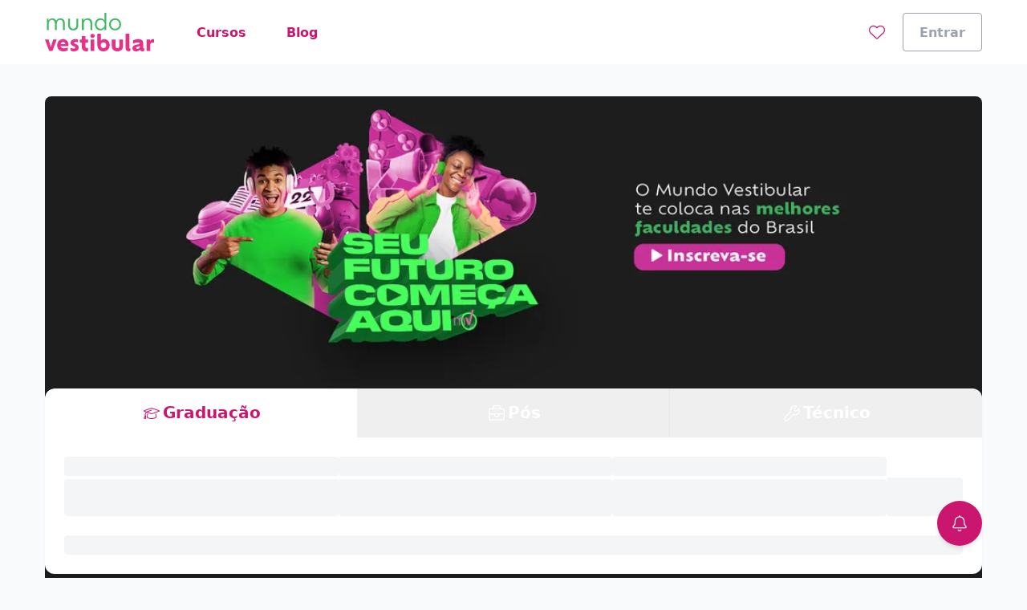

--- FILE ---
content_type: text/html;charset=utf-8
request_url: https://www.mundovestibular.com.br/
body_size: 38439
content:
<!DOCTYPE html><html  lang="pt-BR"><head><meta charset="utf-8"><meta name="viewport" content="width=device-width, initial-scale=1"><title>Bolsas de Estudo de até 90% - 100.000 Cursos | Quero Bolsa</title><link rel="preconnect" href="https://qb-assets.querobolsa.com.br" crossorigin="anonymous"><link rel="preconnect" href="https://qm-render-mundo-vestibular-cdn.mundovestibular.com.br/" crossorigin="anonymous"><style>.qb-layout__page{margin:0 auto;z-index:0}body[data-theme]{--layout-footer-margin:80px}body[data-theme] .qb-layout__footer{margin-top:var(--layout-footer-margin)}</style><style>.home[data-v-e319e756]{--tw-bg-opacity:1;background-color:rgb(249 250 251/var(--tw-bg-opacity,1))}.home__campaign-banner[data-v-e319e756]{margin-bottom:2rem;margin-top:2rem}</style><style>.ui-modal[data-v-e97ea83f]{z-index:6000}.ui-modal--no-padding[data-v-e97ea83f]{padding:0}</style><style>.lead-assistant-balloon{--tooltip-bottom:20px;z-index:0}.lead-assistant-balloon__container{animation-delay:0s;animation-duration:.3s;animation-fill-mode:both;animation-name:show-up;height:100%;position:fixed;width:100%;z-index:200;--tw-bg-opacity:1;background-color:rgb(255 255 255/var(--tw-bg-opacity,1));bottom:0}@media(min-width:768px){.lead-assistant-balloon__container{border-radius:.25rem;bottom:128px;height:auto;right:3.5rem;width:auto}}.lead-assistant-balloon__tooltip{align-items:center;bottom:var(--tooltip-bottom);display:flex;justify-content:center;position:fixed;right:88px;visibility:hidden;width:221px;z-index:3;--tw-bg-opacity:1;background-color:rgb(17 24 39/var(--tw-bg-opacity,1));height:2.5rem}@media(min-width:768px){.lead-assistant-balloon__tooltip{--tooltip-bottom:50px;--tw-bg-opacity:1;background-color:rgb(17 24 39/var(--tw-bg-opacity,1));height:2.5rem;position:fixed;right:144px;width:221px;z-index:3}}.lead-assistant-balloon__tooltip:after{border:10px solid transparent;bottom:7px;content:" ";display:block;position:absolute;right:-19px;--tw-border-opacity:1;border-left-color:rgb(17 24 39/var(--tw-border-opacity,1));height:0;width:0}.lead-assistant-balloon__tooltip-text{--tw-text-opacity:1;color:rgb(255 255 255/var(--tw-text-opacity,1))}.lead-assistant-balloon__floating-icon{bottom:1rem;--tw-shadow:0 4px 6px -1px rgba(0,0,0,.1),0 2px 4px -2px rgba(0,0,0,.1);--tw-shadow-colored:0 4px 6px -1px var(--tw-shadow-color),0 2px 4px -2px var(--tw-shadow-color);box-shadow:var(--tw-ring-offset-shadow,0 0 #0000),var(--tw-ring-shadow,0 0 #0000),var(--tw-shadow);cursor:pointer;position:fixed;right:1.5rem;transition:transform .3s ease-out;z-index:3}@media(min-width:768px){.lead-assistant-balloon__floating-icon{bottom:2.5rem;right:3.5rem}}@keyframes show-up{0%{opacity:0;transform:translate(125px,210px) scale(.1)}to{opacity:1;transform:translate(0) scale(1)}}.lead-assistant-balloon__tooltip--showing{animation-duration:.3s;animation-fill-mode:both;animation-name:tooltip-showing;animation-timing-function:ease-out;visibility:visible}.lead-assistant-balloon__tooltip--hiding{animation-duration:.3s;animation-fill-mode:both;animation-name:tooltip-hiding;animation-timing-function:ease-in;visibility:visible}.lead-assistant-balloon__modal-overlay{background-color:transparent;height:100vh;left:0;position:fixed;top:0;width:100vw;z-index:2}@keyframes tooltip-showing{0%{opacity:0;transform:translate(50%) scale(0)}to{opacity:1;transform:translate(0) scale(1)}}@keyframes tooltip-hiding{0%{opacity:1;transform:translate(0) scale(1)}to{opacity:0;transform:translate(50%) scale(0)}}</style><style>.lead-assistant-floating-icon[data-v-3dcdf6b6]{align-items:center;display:flex;justify-content:center;z-index:49;--tw-bg-opacity:1;background-color:rgb(202 22 110/var(--tw-bg-opacity,1));border-radius:9999px;height:3.5rem;width:3.5rem}.lead-assistant-floating-icon[data-v-3dcdf6b6]:focus{--tw-bg-opacity:1;background-color:rgb(115 13 63/var(--tw-bg-opacity,1))}</style><style>.hide-scrollbar[data-v-48df1acb]{scrollbar-width:none}.hide-scrollbar[data-v-48df1acb]::-webkit-scrollbar{display:none}</style><style>.offer-recommendation-carousel--lite{padding-bottom:0;padding-top:0}.offer-recommendation-carousel__chunk-wrapper{display:grid;grid-gap:16px}</style><style>.showcase-price__pre-content[data-v-cf3e91f2]{display:flex;justify-content:space-between;margin-bottom:1.5rem;width:100%}.showcase-price-carousel[data-v-cf3e91f2],.showcase-price__location-picker[data-v-cf3e91f2]{margin-bottom:1.5rem}.showcase-price-footer-link[data-v-cf3e91f2]{display:block}@media(min-width:992px){.showcase-price-footer-link[data-v-cf3e91f2]{display:none}}</style><style>.q-container[data-v-0618d089]{--container-side-padding:16px;--container-max-width:1200px;margin-inline:auto;max-width:var(--container-max-width);padding-left:var(--container-side-padding);padding-right:var(--container-side-padding);padding-top:2rem;width:100%}.title[data-v-0618d089]{margin-bottom:0;margin-top:0;padding-bottom:1rem}</style><style>.location-picker__topbar-left-description[data-v-9a6dce8d]{display:flex;justify-content:space-between;margin-right:1.5rem;min-width:180px}@media(min-width:768px){.location-picker__topbar-left-description[data-v-9a6dce8d]{min-width:350px}}.location-picker__topbar-first-text[data-v-9a6dce8d]{display:none}@media(min-width:768px){.location-picker__topbar-first-text[data-v-9a6dce8d]{display:block}}.location-picker__topbar-divider[data-v-9a6dce8d]{display:none}@media(min-width:768px){.location-picker__topbar-divider[data-v-9a6dce8d]{display:block;margin:0 1.5rem}}.location-picker__topbar-left[data-v-9a6dce8d]{display:flex;justify-content:space-between}.location-picker__topbar-link[data-v-9a6dce8d]{display:none;min-width:150px}@media(min-width:768px){.location-picker__topbar-link[data-v-9a6dce8d]{display:block}}</style><style>.q-showcase-card-price__card[data-v-6c5671c5]{color:inherit;cursor:pointer;height:300px}.q-showcase-card-price__card[data-v-6c5671c5]:hover{color:inherit;text-decoration:none}.q-showcase-card-price__card-item[data-v-6c5671c5]{display:flex;flex-direction:column;justify-content:space-between}.q-showcase-card-price__card-title[data-v-6c5671c5]{-webkit-box-orient:vertical;display:-webkit-box;font-weight:var(--font-weight-bold);justify-content:center;-webkit-line-clamp:3;overflow:hidden;text-align:center;text-overflow:ellipsis;--tw-text-opacity:1;color:rgb(17 24 39/var(--tw-text-opacity,1))}.q-showcase-card-price__card-title[data-v-6c5671c5]:hover{--tw-text-opacity:1;color:rgb(17 24 39/var(--tw-text-opacity,1));text-decoration:none}.q-showcase-card-price__card-price[data-v-6c5671c5]{margin:0}</style><style>.q-showcase-card[data-v-56f54be4]{border-top-left-radius:.25rem;border-top-right-radius:.25rem;display:flex;justify-content:center;padding:1rem 1.5rem;position:relative}.q-showcase-card--covered[data-v-56f54be4]{padding-top:144px}.q-showcase-card[data-v-56f54be4]:hover{box-shadow:0 3px 8px #00000012}.q-showcase-card__cover[data-v-56f54be4]{border-top-left-radius:.25rem;border-top-right-radius:.25rem;height:128px;left:0;-o-object-fit:cover;object-fit:cover;position:absolute;top:0;width:100%}</style><style>.campaign-banner[data-v-4ecde456]{display:block;width:100%}.campaign-banner__image[data-v-4ecde456] img{border-radius:20px;display:none;height:108px;-o-object-fit:cover;object-fit:cover;width:100%}@media(max-width:320px){.campaign-banner__image[data-v-4ecde456] img{max-height:108px;max-width:269px}}@media(min-width:992px){.campaign-banner__image[data-v-4ecde456] img{display:block;height:156px;max-height:156px}}@media(min-width:768px)and (max-width:1024px){.campaign-banner__image[data-v-4ecde456] img{max-height:156px}}.campaign-banner__image--mobile[data-v-4ecde456] img{display:block;margin-left:auto;margin-right:auto}@media(min-width:992px){.campaign-banner__image--mobile[data-v-4ecde456] img{display:none}}@media(min-width:992px){.campaign-banner__image--desktop[data-v-4ecde456] img{display:block}}</style><style>.nearby-universities__title[data-v-83b036fc]{margin-bottom:0;margin-top:0}.nearby-universities__filter-container[data-v-83b036fc]{display:flex;flex-direction:column;margin-top:1rem}@media(min-width:992px){.nearby-universities__filter-container[data-v-83b036fc]{align-items:center;flex-direction:row}}.nearby-universities__filter-text[data-v-83b036fc]{margin-bottom:.5rem}@media(min-width:992px){.nearby-universities__filter-text[data-v-83b036fc]{margin-bottom:0;margin-right:.5rem}}</style><style>.selector-user-location__label{display:block;margin-bottom:.5rem}</style><style>.ui-selector__modal{--mobile-padding-space:32px;--desktop-padding-space:40px;display:grid;grid-gap:32px;grid-template-rows:auto auto 380px;margin-bottom:calc(var(--mobile-padding-space)*-1)}@media(min-width:992px){.ui-selector__modal{margin-bottom:calc(var(--desktop-padding-space)*-1);width:calc(750px - var(--desktop-padding-space)*2)}}.ui-selector__title{white-space:normal}.ui-selector__list{height:100%;overflow-y:auto;padding-bottom:var(--mobile-padding-space)}@media(min-width:992px){.ui-selector__list{padding-bottom:var(--desktop-padding-space)}}.ui-selector__item{display:block;text-align:left;white-space:normal;width:100%}.ui-selector__no-results{--tw-bg-opacity:1;background-color:rgb(249 250 251/var(--tw-bg-opacity,1));padding:72px 1rem;text-align:center}.ui-selector__no-results-text.ui-selector__no-results-text{margin-bottom:0;margin-top:1rem;text-align:inherit}</style><style>.university-card__title{-webkit-box-orient:vertical;display:-webkit-box;height:2.5rem;-webkit-hyphens:auto;hyphens:auto;-webkit-line-clamp:2;margin-bottom:1rem;margin-top:0;overflow:hidden;overflow-wrap:break-word;text-overflow:ellipsis;word-break:break-word}.university-card{display:flex;flex-direction:column;height:100%;width:100%}.university-card__image-wrapper{margin-left:-1rem;margin-right:-1rem;margin-top:-1rem}.university-card__image{height:128px;-o-object-fit:cover;object-fit:cover;width:100%}@media(min-width:992px){.university-card__image{height:160px}}.university-card-image--center{align-items:center;align-self:center;display:flex;height:172px;justify-content:center;-o-object-fit:contain;object-fit:contain;padding:1.5rem}</style><style>.biggest-news__title[data-v-0658f4ae]{margin:0}.biggest-news__wrapper[data-v-0658f4ae]{display:grid;grid-template-rows:min-content;margin-top:1rem;row-gap:1.5rem}@media(min-width:768px){.biggest-news__wrapper[data-v-0658f4ae]{-moz-column-gap:2rem;column-gap:2rem;grid-template-columns:repeat(3,1fr);margin-top:1.5rem}.biggest-news__wrapper>.biggest-news__main-article[data-v-0658f4ae]{grid-row:1/4}}.biggest-news__article[data-v-0658f4ae]{display:flex}@media(max-width:768px){.biggest-news__article[data-v-0658f4ae]:nth-last-child(-n+3){display:none}}</style><style>.ui-article[data-v-ca76b871]{align-content:start;-moz-column-gap:1rem;column-gap:1rem;display:grid;row-gap:.5rem}.ui-article[data-v-ca76b871]:focus,.ui-article[data-v-ca76b871]:hover{text-decoration:none}.ui-article:focus .ui-article__title[data-v-ca76b871],.ui-article:hover .ui-article__title[data-v-ca76b871]{--tw-text-opacity:1;color:rgb(202 22 110/var(--tw-text-opacity,1));text-decoration:underline}.ui-article:focus .ui-article__image[data-v-ca76b871],.ui-article:hover .ui-article__image[data-v-ca76b871]{transform:scale(1.1);transition:all .4s ease-in-out}.ui-article__image-container[data-v-ca76b871]{grid-area:image;margin:0;overflow:hidden}.ui-article__image[data-v-ca76b871]{height:100%;-o-object-fit:cover;object-fit:cover;width:100%}.ui-article__content[data-v-ca76b871]{align-content:start;display:grid;grid-area:content}.ui-article__title[data-v-ca76b871]{-webkit-box-orient:vertical;display:-webkit-box;-webkit-line-clamp:2;overflow:hidden;padding-bottom:1px}@media(min-width:992px){.ui-article__title[data-v-ca76b871]{-webkit-line-clamp:3}}.ui-article--vertical[data-v-ca76b871]{grid-template:auto min-content/auto;grid-template-areas:"image" "content"}.ui-article--vertical>.ui-article__image-container--small[data-v-ca76b871]{height:144px}.ui-article--vertical>.ui-article__image-container--large[data-v-ca76b871]{height:240px}.ui-article--horizontal[data-v-ca76b871]{grid-template:auto/min-content auto;grid-template-areas:"image content"}.ui-article--horizontal>.ui-article__image-container--small[data-v-ca76b871]{height:5rem;width:5rem}.ui-article--horizontal>.ui-article__image-container--large[data-v-ca76b871]{height:96px;width:128px}</style><style>.best-news__title[data-v-9a0b6894]{margin:0}.best-news__tab[data-v-9a0b6894]{margin-left:calc(var(--container-side-padding, 0)*-1);margin-right:calc(var(--container-side-padding, 0)*-1);margin-top:1rem;width:calc(100% + var(--container-side-padding, 0)*2)}@media(min-width:768px){.best-news__tab[data-v-9a0b6894]{margin-left:0;margin-right:0;margin-top:1.5rem;max-width:-moz-max-content;max-width:max-content;width:100%}}</style><style>.latest-news__title[data-v-a4b5c175]{margin:0}.latest-news__wrapper[data-v-a4b5c175]{display:grid;gap:2rem;grid-template-rows:repeat(3,1fr);margin-top:1rem}@media(min-width:768px){.latest-news__wrapper[data-v-a4b5c175]{display:grid;grid-template-columns:repeat(4,1fr);grid-template-rows:repeat(2,1fr);margin-top:1.5rem}}@media(max-width:768px){.latest-news__item[data-v-a4b5c175]:nth-last-child(-n+4){display:none}}</style><link rel="stylesheet" href="https://qm-render-mundo-vestibular-cdn.mundovestibular.com.br/quero-marketplace-render/entry.BRh18y3E.css" crossorigin><link rel="stylesheet" href="https://qm-render-mundo-vestibular-cdn.mundovestibular.com.br/quero-marketplace-render/LazyHydrationWrapper.CmyYCJHO.css" crossorigin><link rel="stylesheet" href="https://qm-render-mundo-vestibular-cdn.mundovestibular.com.br/quero-marketplace-render/location-autocomplete.CNK_dlnd.css" crossorigin><link rel="stylesheet" href="https://qm-render-mundo-vestibular-cdn.mundovestibular.com.br/quero-marketplace-render/course-autocomplete.B1O5w38_.css" crossorigin><link rel="stylesheet" href="https://qm-render-mundo-vestibular-cdn.mundovestibular.com.br/quero-marketplace-render/lead-collector-success.B03etl5_.css" crossorigin><link rel="stylesheet" href="https://qm-render-mundo-vestibular-cdn.mundovestibular.com.br/quero-marketplace-render/ui-loading.CYhOm1VW.css" crossorigin><link rel="stylesheet" href="https://qm-render-mundo-vestibular-cdn.mundovestibular.com.br/quero-marketplace-render/offer-recommendation-carousel.DAvI-Uez.css" crossorigin><link rel="stylesheet" href="https://qm-render-mundo-vestibular-cdn.mundovestibular.com.br/quero-marketplace-render/faMapMarkerAlt.CquvHA2S.css" crossorigin><link rel="stylesheet" href="https://qm-render-mundo-vestibular-cdn.mundovestibular.com.br/quero-marketplace-render/best-news.NSHiXnB0.css" crossorigin><link rel="stylesheet" href="https://qm-render-mundo-vestibular-cdn.mundovestibular.com.br/quero-marketplace-render/ui-list.DGwyju22.css" crossorigin><link rel="modulepreload" as="script" crossorigin href="https://qm-render-mundo-vestibular-cdn.mundovestibular.com.br/quero-marketplace-render/DFG1NGe4.js"><link rel="modulepreload" as="script" crossorigin href="https://qm-render-mundo-vestibular-cdn.mundovestibular.com.br/quero-marketplace-render/1zggM-pH.js"><link rel="modulepreload" as="script" crossorigin href="https://qm-render-mundo-vestibular-cdn.mundovestibular.com.br/quero-marketplace-render/DqcvTnTg.js"><link rel="modulepreload" as="script" crossorigin href="https://qm-render-mundo-vestibular-cdn.mundovestibular.com.br/quero-marketplace-render/aneRfQQJ.js"><link rel="modulepreload" as="script" crossorigin href="https://qm-render-mundo-vestibular-cdn.mundovestibular.com.br/quero-marketplace-render/8I8R7izr.js"><link rel="modulepreload" as="script" crossorigin href="https://qm-render-mundo-vestibular-cdn.mundovestibular.com.br/quero-marketplace-render/B0FiRCSY.js"><link rel="modulepreload" as="script" crossorigin href="https://qm-render-mundo-vestibular-cdn.mundovestibular.com.br/quero-marketplace-render/CovM_SSE.js"><link rel="modulepreload" as="script" crossorigin href="https://qm-render-mundo-vestibular-cdn.mundovestibular.com.br/quero-marketplace-render/Dlitm7lW.js"><link rel="modulepreload" as="script" crossorigin href="https://qm-render-mundo-vestibular-cdn.mundovestibular.com.br/quero-marketplace-render/BNbmXms6.js"><link rel="modulepreload" as="script" crossorigin href="https://qm-render-mundo-vestibular-cdn.mundovestibular.com.br/quero-marketplace-render/DPk2G5wP.js"><link rel="modulepreload" as="script" crossorigin href="https://qm-render-mundo-vestibular-cdn.mundovestibular.com.br/quero-marketplace-render/D83PWKyB.js"><link rel="modulepreload" as="script" crossorigin href="https://qm-render-mundo-vestibular-cdn.mundovestibular.com.br/quero-marketplace-render/BeXKygrq.js"><link rel="modulepreload" as="script" crossorigin href="https://qm-render-mundo-vestibular-cdn.mundovestibular.com.br/quero-marketplace-render/DzruK4qN.js"><link rel="modulepreload" as="script" crossorigin href="https://qm-render-mundo-vestibular-cdn.mundovestibular.com.br/quero-marketplace-render/Ieevr9C6.js"><link rel="modulepreload" as="script" crossorigin href="https://qm-render-mundo-vestibular-cdn.mundovestibular.com.br/quero-marketplace-render/CBD6Qcew.js"><link rel="modulepreload" as="script" crossorigin href="https://qm-render-mundo-vestibular-cdn.mundovestibular.com.br/quero-marketplace-render/CpEHJjbN.js"><link rel="modulepreload" as="script" crossorigin href="https://qm-render-mundo-vestibular-cdn.mundovestibular.com.br/quero-marketplace-render/DEphSyXK.js"><link rel="modulepreload" as="script" crossorigin href="https://qm-render-mundo-vestibular-cdn.mundovestibular.com.br/quero-marketplace-render/GhLU7e5T.js"><link rel="modulepreload" as="script" crossorigin href="https://qm-render-mundo-vestibular-cdn.mundovestibular.com.br/quero-marketplace-render/C5rJAvkm.js"><link rel="modulepreload" as="script" crossorigin href="https://qm-render-mundo-vestibular-cdn.mundovestibular.com.br/quero-marketplace-render/BhpApxEe.js"><link rel="modulepreload" as="script" crossorigin href="https://qm-render-mundo-vestibular-cdn.mundovestibular.com.br/quero-marketplace-render/DDcJ_bcM.js"><link rel="modulepreload" as="script" crossorigin href="https://qm-render-mundo-vestibular-cdn.mundovestibular.com.br/quero-marketplace-render/DZc7RHro.js"><link rel="modulepreload" as="script" crossorigin href="https://qm-render-mundo-vestibular-cdn.mundovestibular.com.br/quero-marketplace-render/DvMkTW7-.js"><link rel="modulepreload" as="script" crossorigin href="https://qm-render-mundo-vestibular-cdn.mundovestibular.com.br/quero-marketplace-render/Do0XrMwf.js"><link rel="modulepreload" as="script" crossorigin href="https://qm-render-mundo-vestibular-cdn.mundovestibular.com.br/quero-marketplace-render/mmLnqiQi.js"><link rel="modulepreload" as="script" crossorigin href="https://qm-render-mundo-vestibular-cdn.mundovestibular.com.br/quero-marketplace-render/D6lGOF5a.js"><link rel="modulepreload" as="script" crossorigin href="https://qm-render-mundo-vestibular-cdn.mundovestibular.com.br/quero-marketplace-render/DskoknRw.js"><link rel="modulepreload" as="script" crossorigin href="https://qm-render-mundo-vestibular-cdn.mundovestibular.com.br/quero-marketplace-render/Cj99RmFE.js"><link rel="modulepreload" as="script" crossorigin href="https://qm-render-mundo-vestibular-cdn.mundovestibular.com.br/quero-marketplace-render/Cn_qZQcu.js"><link rel="modulepreload" as="script" crossorigin href="https://qm-render-mundo-vestibular-cdn.mundovestibular.com.br/quero-marketplace-render/DUMe6kdR.js"><link rel="modulepreload" as="script" crossorigin href="https://qm-render-mundo-vestibular-cdn.mundovestibular.com.br/quero-marketplace-render/C5p8HjRE.js"><link rel="modulepreload" as="script" crossorigin href="https://qm-render-mundo-vestibular-cdn.mundovestibular.com.br/quero-marketplace-render/k1BBP-0l.js"><link rel="modulepreload" as="script" crossorigin href="https://qm-render-mundo-vestibular-cdn.mundovestibular.com.br/quero-marketplace-render/Cekc4nI8.js"><link rel="modulepreload" as="script" crossorigin href="https://qm-render-mundo-vestibular-cdn.mundovestibular.com.br/quero-marketplace-render/DhhMgc1R.js"><link rel="modulepreload" as="script" crossorigin href="https://qm-render-mundo-vestibular-cdn.mundovestibular.com.br/quero-marketplace-render/BNnIJSQI.js"><link rel="modulepreload" as="script" crossorigin href="https://qm-render-mundo-vestibular-cdn.mundovestibular.com.br/quero-marketplace-render/f93YdMdz.js"><link rel="modulepreload" as="script" crossorigin href="https://qm-render-mundo-vestibular-cdn.mundovestibular.com.br/quero-marketplace-render/ClXSWcQn.js"><link rel="modulepreload" as="script" crossorigin href="https://qm-render-mundo-vestibular-cdn.mundovestibular.com.br/quero-marketplace-render/DvUjXV8k.js"><link rel="modulepreload" as="script" crossorigin href="https://qm-render-mundo-vestibular-cdn.mundovestibular.com.br/quero-marketplace-render/DfDB_X9Y.js"><link rel="modulepreload" as="script" crossorigin href="https://qm-render-mundo-vestibular-cdn.mundovestibular.com.br/quero-marketplace-render/Du7kkH75.js"><link rel="modulepreload" as="script" crossorigin href="https://qm-render-mundo-vestibular-cdn.mundovestibular.com.br/quero-marketplace-render/Bfq0LvxG.js"><link rel="modulepreload" as="script" crossorigin href="https://qm-render-mundo-vestibular-cdn.mundovestibular.com.br/quero-marketplace-render/BVzqtVmU.js"><link rel="modulepreload" as="script" crossorigin href="https://qm-render-mundo-vestibular-cdn.mundovestibular.com.br/quero-marketplace-render/BbrPCjS8.js"><link rel="modulepreload" as="script" crossorigin href="https://qm-render-mundo-vestibular-cdn.mundovestibular.com.br/quero-marketplace-render/g1vetOTj.js"><link rel="modulepreload" as="script" crossorigin href="https://qm-render-mundo-vestibular-cdn.mundovestibular.com.br/quero-marketplace-render/DeO7tEmJ.js"><link rel="modulepreload" as="script" crossorigin href="https://qm-render-mundo-vestibular-cdn.mundovestibular.com.br/quero-marketplace-render/CIyEaOfN.js"><link rel="modulepreload" as="script" crossorigin href="https://qm-render-mundo-vestibular-cdn.mundovestibular.com.br/quero-marketplace-render/FwdSz3Sc.js"><link rel="modulepreload" as="script" crossorigin href="https://qm-render-mundo-vestibular-cdn.mundovestibular.com.br/quero-marketplace-render/CpZ3vv3O.js"><link rel="modulepreload" as="script" crossorigin href="https://qm-render-mundo-vestibular-cdn.mundovestibular.com.br/quero-marketplace-render/CimCt8Ft.js"><link rel="modulepreload" as="script" crossorigin href="https://qm-render-mundo-vestibular-cdn.mundovestibular.com.br/quero-marketplace-render/Dnca8G-j.js"><link rel="modulepreload" as="script" crossorigin href="https://qm-render-mundo-vestibular-cdn.mundovestibular.com.br/quero-marketplace-render/Bn0SsStY.js"><link rel="modulepreload" as="script" crossorigin href="https://qm-render-mundo-vestibular-cdn.mundovestibular.com.br/quero-marketplace-render/BFsReqTM.js"><link rel="modulepreload" as="script" crossorigin href="https://qm-render-mundo-vestibular-cdn.mundovestibular.com.br/quero-marketplace-render/B9HneV1D.js"><link rel="modulepreload" as="script" crossorigin href="https://qm-render-mundo-vestibular-cdn.mundovestibular.com.br/quero-marketplace-render/DHSUZfYZ.js"><link rel="modulepreload" as="script" crossorigin href="https://qm-render-mundo-vestibular-cdn.mundovestibular.com.br/quero-marketplace-render/mNKBx_BW.js"><link rel="modulepreload" as="script" crossorigin href="https://qm-render-mundo-vestibular-cdn.mundovestibular.com.br/quero-marketplace-render/CxBxBzLe.js"><link rel="modulepreload" as="script" crossorigin href="https://qm-render-mundo-vestibular-cdn.mundovestibular.com.br/quero-marketplace-render/BUjM6Dvs.js"><link rel="modulepreload" as="script" crossorigin href="https://qm-render-mundo-vestibular-cdn.mundovestibular.com.br/quero-marketplace-render/1NXg3gEO.js"><link rel="modulepreload" as="script" crossorigin href="https://qm-render-mundo-vestibular-cdn.mundovestibular.com.br/quero-marketplace-render/D5TrB8mc.js"><link rel="modulepreload" as="script" crossorigin href="https://qm-render-mundo-vestibular-cdn.mundovestibular.com.br/quero-marketplace-render/67DvoQH2.js"><link rel="modulepreload" as="script" crossorigin href="https://qm-render-mundo-vestibular-cdn.mundovestibular.com.br/quero-marketplace-render/BBE4Tmwv.js"><link rel="modulepreload" as="script" crossorigin href="https://qm-render-mundo-vestibular-cdn.mundovestibular.com.br/quero-marketplace-render/BBZ_v1bI.js"><link rel="modulepreload" as="script" crossorigin href="https://qm-render-mundo-vestibular-cdn.mundovestibular.com.br/quero-marketplace-render/CWpGHxXT.js"><link rel="modulepreload" as="script" crossorigin href="https://qm-render-mundo-vestibular-cdn.mundovestibular.com.br/quero-marketplace-render/2UBpeHbk.js"><link rel="modulepreload" as="script" crossorigin href="https://qm-render-mundo-vestibular-cdn.mundovestibular.com.br/quero-marketplace-render/z6XCsWRt.js"><link rel="modulepreload" as="script" crossorigin href="https://qm-render-mundo-vestibular-cdn.mundovestibular.com.br/quero-marketplace-render/Ctb_CTKc.js"><link rel="modulepreload" as="script" crossorigin href="https://qm-render-mundo-vestibular-cdn.mundovestibular.com.br/quero-marketplace-render/BsVeRWhJ.js"><link rel="modulepreload" as="script" crossorigin href="https://qm-render-mundo-vestibular-cdn.mundovestibular.com.br/quero-marketplace-render/BdkxZOHT.js"><link rel="modulepreload" as="script" crossorigin href="https://qm-render-mundo-vestibular-cdn.mundovestibular.com.br/quero-marketplace-render/HpVTB43C.js"><link rel="modulepreload" as="script" crossorigin href="https://qm-render-mundo-vestibular-cdn.mundovestibular.com.br/quero-marketplace-render/BzNyIsPR.js"><link rel="modulepreload" as="script" crossorigin href="https://qm-render-mundo-vestibular-cdn.mundovestibular.com.br/quero-marketplace-render/BDSaZs-3.js"><link rel="modulepreload" as="script" crossorigin href="https://qm-render-mundo-vestibular-cdn.mundovestibular.com.br/quero-marketplace-render/GDSuw3kF.js"><link rel="modulepreload" as="script" crossorigin href="https://qm-render-mundo-vestibular-cdn.mundovestibular.com.br/quero-marketplace-render/BTq1q0PF.js"><link rel="modulepreload" as="script" crossorigin href="https://qm-render-mundo-vestibular-cdn.mundovestibular.com.br/quero-marketplace-render/B2IR69SG.js"><link rel="modulepreload" as="script" crossorigin href="https://qm-render-mundo-vestibular-cdn.mundovestibular.com.br/quero-marketplace-render/bwxMeuYe.js"><link rel="modulepreload" as="script" crossorigin href="https://qm-render-mundo-vestibular-cdn.mundovestibular.com.br/quero-marketplace-render/DoDOuaxW.js"><link rel="modulepreload" as="script" crossorigin href="https://qm-render-mundo-vestibular-cdn.mundovestibular.com.br/quero-marketplace-render/BtXGSj2C.js"><link rel="modulepreload" as="script" crossorigin href="https://qm-render-mundo-vestibular-cdn.mundovestibular.com.br/quero-marketplace-render/CFNsQ1Te.js"><link rel="modulepreload" as="script" crossorigin href="https://qm-render-mundo-vestibular-cdn.mundovestibular.com.br/quero-marketplace-render/DZvXCa8Y.js"><link rel="modulepreload" as="script" crossorigin href="https://qm-render-mundo-vestibular-cdn.mundovestibular.com.br/quero-marketplace-render/BOgtK0nq.js"><link rel="modulepreload" as="script" crossorigin href="https://qm-render-mundo-vestibular-cdn.mundovestibular.com.br/quero-marketplace-render/CtJvFJGg.js"><link rel="modulepreload" as="script" crossorigin href="https://qm-render-mundo-vestibular-cdn.mundovestibular.com.br/quero-marketplace-render/CHquAhjG.js"><link rel="preload" as="fetch" fetchpriority="low" crossorigin="anonymous" href="https://qm-render-mundo-vestibular-cdn.mundovestibular.com.br/quero-marketplace-render/builds/meta/d60eb2ec-0efa-4431-9b6e-30554cbe41d6.json"><meta name="designer" content="Quero Educação"><meta name="apple-mobile-web-app-title" content="Mundo Vestibular"><meta name="application-name" content="Mundo Vestibular"><meta name="msapplication-TileColor" content="#e8308a"><meta name="msapplication-TileImage" content="/mstile-144x144.png?v=1.0.4"><meta name="theme-color" content="#ffffff"><meta name="format-detection" content="telephone=no"><link hid="webmanifest" rel="manifest" href="/manifest.quero-pwa.json?v=1.0.4"><link rel="apple-touch-icon" sizes="180x180" href="/apple-touch-icon.png?v=1.0.4"><link rel="icon" type="image/png" sizes="32x32" href="/favicon-32x32.png?v=1.0.4"><link rel="icon" type="image/png" sizes="16x16" href="/favicon-16x16.png?v=1.0.4"><link rel="shortcut icon" href="/favicon.ico?v=1.0.4"><link rel="mask-icon" href="/safari-pinned-tab.svg?v=1.0.4" color="#e8308a"><script>(function(){var o=document,e=window,a=navigator,p=!Array.prototype.find||!e.Promise||!e.Set||!e.Map||!o.querySelector||!e.IntersectionObserver||!e.IntersectionObserverEntry||!e.Object.fromEntries||!("isIntersecting"in e.IntersectionObserverEntry.prototype);function u(){return p||typeof o.body.style.grid!="string"}function v(){try{var r=["adsbot","baiduspider","bingbot","duckduckbot","exabot","facebot","googlebot","ia_archiver","mediapartners","slurp","sogou","yandexbot"],t=new RegExp(r.join("|"),"i");return t.test(a.userAgent)}catch{return!1}}function f(){return/android/i.test(a.platform)}function g(){return/ip(hone|ad|od)/i.test(a.platform)}function l(r){e.Rollbar&&e.Rollbar.error?e.Rollbar.error(r):console.error(r)}function m(r){o.readyState!=="loading"?r():o.addEventListener?o.addEventListener("DOMContentLoaded",r):o.attachEvent("onreadystatechange",function(){o.readyState==="complete"&&r()})}function b(){try{var r=e.localStorage;r&&r.setItem("oldBrowserAlert","dismissed")}catch{}}function w(){try{var r=e.localStorage;return r&&r.getItem("oldBrowserAlert")==="dismissed"}catch{}return!1}function y(){var r=a.userAgent,t,s=r.match(/(opera|chrome|safari|firefox|msie|trident|samsungbrowser)\/?\s*(\.?\d+(\.\d+)*)/i);return s&&(t=r.match(/version\/([\.\d]+)/i))!==null&&(s[2]=t[1]),s=s?[s[1],s[2]]:[a.appName,a.appVersion],{browser:s[0],version:parseFloat(s[1])}}function h(){try{var r="",t="";g()?(r="https://itunes.apple.com/br/app/google-chrome/id535886823?mt=8",t="https://itunes.apple.com/br/app/firefox-web-browser/id989804926?mt=8"):f()?(r="https://play.google.com/store/apps/details?id=com.android.chrome&hl=pt-br",t="https://play.google.com/store/apps/details?id=org.mozilla.firefox&hl=pt-br"):(r="https://www.google.com.br/chrome/",t="https://www.mozilla.org/pt-BR/firefox/new/"),r='<a class="js-old-browser-link" style="color:#000;" rel="nofollow" href="'+r+'" target="_blank" data-browser="chrome"><strong>Chrome</strong></a>',t='<a class="js-old-browser-link" style="color:#000;" rel="nofollow" href="'+t+'" target="_blank" data-browser="firefox"><strong>Firefox</strong></a>';var s="A vers\xE3o do seu navegador \xE9 <strong>muito antiga</strong>. Recomendamos que voc\xEA atualize para o "+r+" ou "+t+'. <div class="js-dismiss-alert" style="cursor:pointer;text-decoration:underline">N\xE3o mostrar mais esse aviso</div>',d=o.createElement("div"),E='<div class="js-old-browser-alert" role="warning" style="background:#e5dc32;bottom:0;padding:16px;left:0;position:fixed;z-index:9999;width:100%;text-align:center;">'+s+"</div>";d.innerHTML=E,o.body.appendChild(d.firstChild);var B=o.querySelector(".js-dismiss-alert");B.addEventListener("click",function(){var n=o.querySelector(".js-old-browser-alert");n.parentNode.removeChild(n),b()});for(var c=o.querySelectorAll(".js-old-browser-link"),i=0;i<c.length;i++){var A=c[i];A.addEventListener("click",function(){try{var n=y();e.dataLayer=e.dataLayer||[],e.dataLayer.push({logEventData:JSON.stringify({name:"Clicked Old Browser Update Link",properties:{browser:this.dataset&&this.dataset.browser,platform:a.platform,userBrowser:n.browser,version:n.version}}),event:"Log Event"})}catch(O){l(O)}})}}catch(n){l(n)}}!v()&&!w()&&m(function(){if(!!u()){e.isOldBrowser=!0;try{h()}catch{}}})})();
</script><script>(function(){const o=window.location.href,e=new URL(o),t=e.searchParams.get("utm_source");if(t!=="exiber"||getCookie("utm_resources"))return;const s=e.searchParams.get("utm_medium"),c=e.searchParams.get("utm_campaign"),r=e.searchParams.get("utm_content"),i={utm_source:t,utm_medium:s,utm_campaign:c,utm_content:r};setCookie("utm_resources",JSON.stringify(i))})();function setCookie(o,e){const t=new Date;t.setDate(t.getDate()+1);const n=window.location.host;document.cookie=o+"="+e+";expires="+t.toUTCString()+";path=/;domain="+n}function getCookie(o){const e=document.cookie.split(";");for(let t=0;t<e.length;t++){let n=e[t].trim();if(n.indexOf(o+"=")===0)return decodeURIComponent(n.substring(o.length+1))}return null}
</script><script>(function(){var u=window.location.href,a=new URL(u),r=a.searchParams.get("gclid"),n=a.searchParams.get("partner_custom_data"),c=a.searchParams.get("partner_id"),t=a.searchParams.get("utm_campaign"),i=a.searchParams.get("utm_content"),e=a.searchParams.get("utm_medium"),m=a.searchParams.get("utm_source"),s=a.searchParams.get("utm_term");window.dataLayer=window.dataLayer||[],window.trackingInfo={gclid:r,ref:a.searchParams.get("ref"),utm_campaign:t,utm_medium:e,utm_source:m},setTimeout(function(){window.trackingInfo={}},3e4),window.dataLayer.push({gclid:r,partnerCustomData:n,partnerId:c,utmCampaign:t,utmContent:i,utmMedium:e,utmSource:m,utmTerm:s})})();
</script><meta hid="description" name="description" content="O Quero Bolsa tem Bolsas de Estudo com desconto de até 90% em mais de 1100 faculdades em todo o Brasil. Graduação, pós-graduação e técnico. Presencial e EAD"><meta hid="robots" name="robots" content="index, follow"><meta name="abstract" content="Quero Bolsa - Bolsas de Estudo de até 75% na Faculdade"><meta name="author" content="Quero Bolsa"><meta name="copyright" content="Quero Bolsa"><meta property="og:type" content="website"><meta property="og:url" content="https://www.mundovestibular.com.br/"><meta property="og:title" content="Bolsas de Estudo de até 90% - 100.000 Cursos | Quero Bolsa"><meta property="og:image" content="https://kong.quero.com/og-mundovestibular.png"><meta property="og:description" content="O Quero Bolsa tem Bolsas de Estudo com desconto de até 90% em mais de 1100 faculdades em todo o Brasil. Graduação, pós-graduação e técnico. Presencial e EAD"><meta property="og:locale" content="pt_br"><link rel="canonical" href="https://www.mundovestibular.com.br/"><script id="schema-org-home" type="application/ld+json">{"@context":"https://schema.org","@type":"WebSite","url":"https://www.mundovestibular.com.br","potentialAction":{"@type":"SearchAction","target":"https://www.mundovestibular.com.br/busca-cursos/resultados?c={search_term_string}","query-input":"required name=search_term_string"}}</script><script type="module" src="https://qm-render-mundo-vestibular-cdn.mundovestibular.com.br/quero-marketplace-render/DFG1NGe4.js" crossorigin></script></head><body  data-theme="mundo-vestibular"><div id="__nuxt"><div><div class="qb-layout" style=""><!----><header class="y-header" data-v-28d19fd3><div class="y-container y-header__wrapper" data-v-28d19fd3><!--[--><div class="y-header__slot y-header__slot--brand" data-v-28d19fd3><a href="/" data-v-28d19fd3><figure data-component="z-logo" class="h-8 m-0 max-w-24 lg:h-12 lg:max-w-44 block" data-v-28d19fd3><img class="h-full w-full object-contain" src="https://kong.quero.com/logotype-mundovestibular.svg" alt="Logo Mundo Vestibular"></figure></a></div><div class="y-header__slot y-header__slot--content" data-v-28d19fd3><!--[--><nav class="y-header-nav" data-v-d6fff8ef><ul class="y-header-nav__list" data-v-d6fff8ef><!--[--><li class="y-header-nav__menu-item" data-v-d6fff8ef><div data-v-d6fff8ef><a data-component="z-button" class="items-center justify-center border border-transparent border-solid rounded-base font-base font-semibold no-underline text-center select-none transition cursor-pointer inline-flex py-3 text-md max-h-12 min-h-12 min-w-12 text-secondary-500 hover:bg-secondary-50 px-5 y-header-nav__menu-link y-header-nav__menu-link y-header-nav__menu-link" href="/busca-cursos/resultados" data-v-d6fff8ef><!----><!----><span class=""><!--[-->Cursos<!--]--></span></a><div class="y-header-nav__wrapper" style="display:none;" data-v-d6fff8ef><div class="y-header-nav__content" data-v-d6fff8ef><hr data-component="z-divider" class="border-0 bg-neutral-100 text-neutral-100 h-auto w-auto min-w-0.5 min-h-0.5 self-stretch m-0 shadow-[inset_0_0_0_theme(spacing[0.5])]" data-v-d6fff8ef><div class="y-container y-header-nav__container" data-v-d6fff8ef><!--[--><div class="y-header-nav__sub-menu-content" data-v-d6fff8ef><div data-v-d6fff8ef><strong data-component="z-title" class="block font-highlight font-semibold text-lg lg:text-xl y-header-nav__sub-menu-title y-header-nav__sub-menu-title" data-v-d6fff8ef><!--[-->Cursos<!--]--></strong><a data-component="z-link" class="bg-none border-none cursor-pointer font-base font-semibold p-0 transition-colors hover:underline hover:decoration-solid text-secondary-500 hover:text-secondary-700 focus:text-secondary-700 active:text-secondary-700 text-base" href="/busca-cursos/resultados" data-v-d6fff8ef><!--[-->Ver tudo<!--]--></a><div class="y-header-nav__sub-menu-groups" data-v-d6fff8ef><!--[--><div data-v-d6fff8ef><!----><ul class="y-header-nav__sub-menu-group-list" style="" id="y-header-nav__sub-menu-group-list-cursos" data-v-d6fff8ef><!--[--><li class="y-header-nav__sub-menu-group-list-item" data-v-d6fff8ef><a data-component="z-link" class="bg-none border-none cursor-pointer font-base font-semibold p-0 transition-colors hover:underline hover:decoration-solid text-secondary-500 hover:text-secondary-700 focus:text-secondary-700 active:text-secondary-700 text-base y-header-nav__sub-menu-group-list-link y-header-nav__sub-menu-group-list-link" href="/busca-cursos/resultados" target data-v-d6fff8ef><!--[-->Buscar cursos<!--]--></a></li><li class="y-header-nav__sub-menu-group-list-item" data-v-d6fff8ef><a data-component="z-link" class="bg-none border-none cursor-pointer font-base font-semibold p-0 transition-colors hover:underline hover:decoration-solid text-secondary-500 hover:text-secondary-700 focus:text-secondary-700 active:text-secondary-700 text-base y-header-nav__sub-menu-group-list-link y-header-nav__sub-menu-group-list-link" href="/categoria/cursos" target data-v-d6fff8ef><!--[-->Artigos<!--]--></a></li><!--]--></ul></div><!--]--></div></div><!----></div><!--]--></div></div></div></div></li><li class="y-header-nav__menu-item" data-v-d6fff8ef><div data-v-d6fff8ef><a data-component="z-button" class="items-center justify-center border border-transparent border-solid rounded-base font-base font-semibold no-underline text-center select-none transition cursor-pointer inline-flex py-3 text-md max-h-12 min-h-12 min-w-12 text-secondary-500 hover:bg-secondary-50 px-5 y-header-nav__menu-link y-header-nav__menu-link y-header-nav__menu-link" href="/blog" data-v-d6fff8ef><!----><!----><span class=""><!--[-->Blog<!--]--></span></a><div class="y-header-nav__wrapper" style="display:none;" data-v-d6fff8ef><div class="y-header-nav__content" data-v-d6fff8ef><hr data-component="z-divider" class="border-0 bg-neutral-100 text-neutral-100 h-auto w-auto min-w-0.5 min-h-0.5 self-stretch m-0 shadow-[inset_0_0_0_theme(spacing[0.5])]" data-v-d6fff8ef><div class="y-container y-header-nav__container" data-v-d6fff8ef><!--[--><div class="y-header-nav__sub-menu-content" data-v-d6fff8ef><div data-v-d6fff8ef><strong data-component="z-title" class="block font-highlight font-semibold text-lg lg:text-xl y-header-nav__sub-menu-title y-header-nav__sub-menu-title" data-v-d6fff8ef><!--[-->Blog<!--]--></strong><a data-component="z-link" class="bg-none border-none cursor-pointer font-base font-semibold p-0 transition-colors hover:underline hover:decoration-solid text-secondary-500 hover:text-secondary-700 focus:text-secondary-700 active:text-secondary-700 text-base" href="/blog" data-v-d6fff8ef><!--[-->Ver tudo<!--]--></a><div class="y-header-nav__sub-menu-groups" data-v-d6fff8ef><!--[--><div data-v-d6fff8ef><strong data-component="z-caption" class="font-highlight text-xs tracking-normal no-underline uppercase inline font-semibold text-left text-neutral-600 y-header-nav__sub-menu-group-title y-header-nav__sub-menu-group-title" data-v-d6fff8ef><!--[-->Vestibulando<!--]--></strong><ul aria-label="Vestibulando" class="y-header-nav__sub-menu-group-list" style="" id="y-header-nav__sub-menu-group-list-undefined" data-v-d6fff8ef><!--[--><li class="y-header-nav__sub-menu-group-list-item" data-v-d6fff8ef><a data-component="z-link" class="bg-none border-none cursor-pointer font-base font-semibold p-0 transition-colors hover:underline hover:decoration-solid text-secondary-500 hover:text-secondary-700 focus:text-secondary-700 active:text-secondary-700 text-base y-header-nav__sub-menu-group-list-link y-header-nav__sub-menu-group-list-link" href="/blog/categoria/estudos" target data-v-d6fff8ef><!--[-->Estudos<!--]--></a></li><li class="y-header-nav__sub-menu-group-list-item" data-v-d6fff8ef><a data-component="z-link" class="bg-none border-none cursor-pointer font-base font-semibold p-0 transition-colors hover:underline hover:decoration-solid text-secondary-500 hover:text-secondary-700 focus:text-secondary-700 active:text-secondary-700 text-base y-header-nav__sub-menu-group-list-link y-header-nav__sub-menu-group-list-link" href="/blog/categoria/vestibular" target data-v-d6fff8ef><!--[-->Vestibular<!--]--></a></li><li class="y-header-nav__sub-menu-group-list-item" data-v-d6fff8ef><a data-component="z-link" class="bg-none border-none cursor-pointer font-base font-semibold p-0 transition-colors hover:underline hover:decoration-solid text-secondary-500 hover:text-secondary-700 focus:text-secondary-700 active:text-secondary-700 text-base y-header-nav__sub-menu-group-list-link y-header-nav__sub-menu-group-list-link" href="/simulados" target data-v-d6fff8ef><!--[-->Simulados<!--]--></a></li><li class="y-header-nav__sub-menu-group-list-item" data-v-d6fff8ef><a data-component="z-link" class="bg-none border-none cursor-pointer font-base font-semibold p-0 transition-colors hover:underline hover:decoration-solid text-secondary-500 hover:text-secondary-700 focus:text-secondary-700 active:text-secondary-700 text-base y-header-nav__sub-menu-group-list-link y-header-nav__sub-menu-group-list-link" href="/blog/categoria/universidades" target data-v-d6fff8ef><!--[-->Faculdades<!--]--></a></li><li class="y-header-nav__sub-menu-group-list-item" data-v-d6fff8ef><a data-component="z-link" class="bg-none border-none cursor-pointer font-base font-semibold p-0 transition-colors hover:underline hover:decoration-solid text-secondary-500 hover:text-secondary-700 focus:text-secondary-700 active:text-secondary-700 text-base y-header-nav__sub-menu-group-list-link y-header-nav__sub-menu-group-list-link" href="/blog/categoria/cursos" target data-v-d6fff8ef><!--[-->Cursos<!--]--></a></li><li class="y-header-nav__sub-menu-group-list-item" data-v-d6fff8ef><a data-component="z-link" class="bg-none border-none cursor-pointer font-base font-semibold p-0 transition-colors hover:underline hover:decoration-solid text-secondary-500 hover:text-secondary-700 focus:text-secondary-700 active:text-secondary-700 text-base y-header-nav__sub-menu-group-list-link y-header-nav__sub-menu-group-list-link" href="/blog/categoria/ead" target data-v-d6fff8ef><!--[-->EaD<!--]--></a></li><!--]--></ul></div><div data-v-d6fff8ef><strong data-component="z-caption" class="font-highlight text-xs tracking-normal no-underline uppercase inline font-semibold text-left text-neutral-600 y-header-nav__sub-menu-group-title y-header-nav__sub-menu-group-title" data-v-d6fff8ef><!--[-->Programas do governo<!--]--></strong><ul aria-label="Programas do governo" class="y-header-nav__sub-menu-group-list" style="" id="y-header-nav__sub-menu-group-list-undefined" data-v-d6fff8ef><!--[--><li class="y-header-nav__sub-menu-group-list-item" data-v-d6fff8ef><a data-component="z-link" class="bg-none border-none cursor-pointer font-base font-semibold p-0 transition-colors hover:underline hover:decoration-solid text-secondary-500 hover:text-secondary-700 focus:text-secondary-700 active:text-secondary-700 text-base y-header-nav__sub-menu-group-list-link y-header-nav__sub-menu-group-list-link" href="/categoria/enem" target data-v-d6fff8ef><!--[-->Enem<!--]--></a></li><li class="y-header-nav__sub-menu-group-list-item" data-v-d6fff8ef><a data-component="z-link" class="bg-none border-none cursor-pointer font-base font-semibold p-0 transition-colors hover:underline hover:decoration-solid text-secondary-500 hover:text-secondary-700 focus:text-secondary-700 active:text-secondary-700 text-base y-header-nav__sub-menu-group-list-link y-header-nav__sub-menu-group-list-link" href="/categoria/fies" target data-v-d6fff8ef><!--[-->Fies<!--]--></a></li><li class="y-header-nav__sub-menu-group-list-item" data-v-d6fff8ef><a data-component="z-link" class="bg-none border-none cursor-pointer font-base font-semibold p-0 transition-colors hover:underline hover:decoration-solid text-secondary-500 hover:text-secondary-700 focus:text-secondary-700 active:text-secondary-700 text-base y-header-nav__sub-menu-group-list-link y-header-nav__sub-menu-group-list-link" href="/categoria/prouni" target data-v-d6fff8ef><!--[-->ProUni<!--]--></a></li><!--]--></ul></div><!--]--></div></div><!----></div><!--]--></div></div></div></div></li><!--]--></ul></nav><!--]--></div><div class="y-header__slot y-header__slot--action-list" data-v-28d19fd3><!--[--><a data-component="z-button" class="items-center justify-center border border-transparent border-solid rounded-base font-base font-semibold no-underline text-center select-none transition cursor-pointer inline-flex text-md max-h-12 min-h-12 min-w-12 text-secondary-500 hover:bg-secondary-50 px-0 py-0 ml-2 ml-2 ml-2" href="/minha-conta/meus-favoritos" aria-label="favoritos" data-v-4cb5c9bf><!----><!--[--><span data-component="z-icon" class="inline-flex items-center justify-center align-text-bottom text-lg size-7" data-v-4cb5c9bf><svg class="svg-inline--fa fa-heart max-w-full text-lg size-5" style="" aria-hidden="true" focusable="false" data-prefix="fal" data-icon="heart" role="img" xmlns="http://www.w3.org/2000/svg" viewBox="0 0 512 512"><path class="" style="" fill="currentColor" d="M244 130.6l-12-13.5-4.2-4.7c-26-29.2-65.3-42.8-103.8-35.8c-53.3 9.7-92 56.1-92 110.3l0 3.5c0 32.3 13.4 63.1 37.1 85.1L253 446.8c.8 .7 1.9 1.2 3 1.2s2.2-.4 3-1.2L443 275.5c23.6-22 37-52.8 37-85.1l0-3.5c0-54.2-38.7-100.6-92-110.3c-38.5-7-77.8 6.6-103.8 35.8l-4.2 4.7-12 13.5c-3 3.4-7.4 5.4-12 5.4s-8.9-2-12-5.4zm34.9-57.1C311 48.4 352.7 37.7 393.7 45.1C462.2 57.6 512 117.3 512 186.9l0 3.5c0 36-13.1 70.6-36.6 97.5c-3.4 3.8-6.9 7.5-10.7 11l-184 171.3c-.8 .8-1.7 1.5-2.6 2.2c-6.3 4.9-14.1 7.5-22.1 7.5c-9.2 0-18-3.5-24.8-9.7L47.2 299c-3.8-3.5-7.3-7.2-10.7-11C13.1 261 0 226.4 0 190.4l0-3.5C0 117.3 49.8 57.6 118.3 45.1c40.9-7.4 82.6 3.2 114.7 28.4c6.7 5.3 13 11.1 18.7 17.6l4.2 4.7 4.2-4.7c4.2-4.7 8.6-9.1 13.3-13.1c1.8-1.5 3.6-3 5.4-4.5z"></path></svg></span><!--]--><!----></a><div class="y-header-menu-hamburger ml-2" data-v-529b4bcb><button data-component="z-button" class="items-center justify-center border border-transparent border-solid rounded-base font-base font-semibold no-underline text-center select-none transition cursor-pointer inline-flex text-md max-h-12 min-h-12 min-w-12 text-secondary-500 hover:bg-secondary-50 px-0 py-0" aria-label="menu" data-v-529b4bcb><!----><!--[--><span data-component="z-icon" class="inline-flex items-center justify-center align-text-bottom text-lg size-7" data-v-529b4bcb><svg class="svg-inline--fa fa-bars max-w-full text-lg size-5" style="" aria-hidden="true" focusable="false" data-prefix="fal" data-icon="bars" role="img" xmlns="http://www.w3.org/2000/svg" viewBox="0 0 448 512"><path class="" style="" fill="currentColor" d="M0 80c0-8.8 7.2-16 16-16l416 0c8.8 0 16 7.2 16 16s-7.2 16-16 16L16 96C7.2 96 0 88.8 0 80zM0 240c0-8.8 7.2-16 16-16l416 0c8.8 0 16 7.2 16 16s-7.2 16-16 16L16 256c-8.8 0-16-7.2-16-16zM448 400c0 8.8-7.2 16-16 16L16 416c-8.8 0-16-7.2-16-16s7.2-16 16-16l416 0c8.8 0 16 7.2 16 16z"></path></svg></span><!--]--><!----></button><div class="y-header-menu-hamburger__float-card" style="display:none;" data-v-529b4bcb data-v-529b4bcb><div class="y-header-menu-hamburger__float-card-top-bar" data-v-529b4bcb><div class="y-header-menu-hamburger__float-card-logo" data-v-529b4bcb><a href="/" data-v-529b4bcb><figure data-component="z-logo" class="h-8 m-0 max-w-24 lg:h-12 lg:max-w-44 block" data-v-529b4bcb><img class="h-full w-full object-contain" src="https://kong.quero.com/logotype-mundovestibular.svg" alt="Logo Mundo Vestibular"></figure></a></div><button data-component="z-button" class="items-center justify-center border border-transparent border-solid rounded-base font-base font-semibold no-underline text-center select-none transition cursor-pointer inline-flex text-md max-h-12 min-h-12 min-w-12 text-secondary-500 hover:bg-secondary-50 px-0 py-0" data-v-529b4bcb><!----><!--[--><span data-component="z-icon" class="inline-flex items-center justify-center align-text-bottom text-lg size-7" data-v-529b4bcb><svg class="svg-inline--fa fa-xmark max-w-full text-lg size-5" style="" aria-hidden="true" focusable="false" data-prefix="fal" data-icon="xmark" role="img" xmlns="http://www.w3.org/2000/svg" viewBox="0 0 384 512"><path class="" style="" fill="currentColor" d="M324.5 411.1c6.2 6.2 16.4 6.2 22.6 0s6.2-16.4 0-22.6L214.6 256 347.1 123.5c6.2-6.2 6.2-16.4 0-22.6s-16.4-6.2-22.6 0L192 233.4 59.6 100.9c-6.2-6.2-16.4-6.2-22.6 0s-6.2 16.4 0 22.6L169.4 256 36.9 388.5c-6.2 6.2-6.2 16.4 0 22.6s16.4 6.2 22.6 0L192 278.6 324.5 411.1z"></path></svg></span><!--]--><!----></button></div><div class="y-header-menu-hamburger__user-avatar" data-v-529b4bcb><div class="y-header-user-avatar__mobile-header" data-v-01836deb data-v-529b4bcb><span data-component="z-icon" class="inline-flex items-center justify-center align-text-bottom text-7xl size-16 text-neutral-600" data-v-01836deb><svg class="svg-inline--fa fa-circle-user max-w-full text-7xl size-12" style="" aria-hidden="true" focusable="false" data-prefix="fas" data-icon="circle-user" role="img" xmlns="http://www.w3.org/2000/svg" viewBox="0 0 512 512"><path class="" style="" fill="currentColor" d="M399 384.2C376.9 345.8 335.4 320 288 320l-64 0c-47.4 0-88.9 25.8-111 64.2c35.2 39.2 86.2 63.8 143 63.8s107.8-24.7 143-63.8zM0 256a256 256 0 1 1 512 0A256 256 0 1 1 0 256zm256 16a72 72 0 1 0 0-144 72 72 0 1 0 0 144z"></path></svg></span><a data-component="z-link" class="bg-none border-none cursor-pointer font-base font-semibold p-0 transition-colors hover:underline hover:decoration-solid text-secondary-500 hover:text-secondary-700 focus:text-secondary-700 active:text-secondary-700 text-base y-header-user-avatar__link y-header-user-avatar__link" data-v-01836deb><!--[--> Entrar <!--]--></a><span data-component="z-text" class="font-base no-underline font-normal text-base" data-v-01836deb><!--[--> ou <!--]--></span><a data-component="z-link" class="bg-none border-none cursor-pointer font-base font-semibold p-0 transition-colors hover:underline hover:decoration-solid text-secondary-500 hover:text-secondary-700 focus:text-secondary-700 active:text-secondary-700 text-base y-header-user-avatar__link y-header-user-avatar__link" data-v-01836deb><!--[--> Criar conta <!--]--></a></div><hr data-component="z-divider" class="border-0 bg-neutral-100 text-neutral-100 h-auto w-auto min-w-0.5 min-h-0.5 self-stretch m-0 shadow-[inset_0_0_0_theme(spacing[0.5])]" data-v-529b4bcb></div><div class="y-header-menu-hamburger__float-card-content" data-v-529b4bcb><ul data-component="z-list-box" class="bg-white list-none my-0 pl-0 y-header-menu-hamburger__nav y-header-menu-hamburger__nav" role="listbox" tabindex="0" aria-label="menu" data-v-529b4bcb><!--[--><!--[--><li role="option" class="flex items-center cursor-pointer min-h-14 relative w-full mt-0.5 first:mt-0 focus:z-10 focus-within:z-10 bg-white hover:bg-neutral-200" aria-selected="false" tabindex="0" data-v-529b4bcb><!--[--><div class="grid grid-cols-[max-content_1fr_max-content] content-center items-center h-14 px-4 w-full grid-rows-1" data-v-529b4bcb><!----><strong data-component="z-text" class="font-base no-underline font-semibold text-left text-secondary-500 hover:text-secondary-700 text-base text-ellipsis m-0 max-w-fit line-clamp-2 col-span-2 text-ellipsis m-0 max-w-fit line-clamp-2 col-span-2" title="Cursos"><!--[-->Cursos<!--]--></strong><!----><span data-component="z-icon" class="inline-flex items-center justify-center align-text-bottom text-base size-5 text-secondary-500 hover:text-secondary-700 ml-4 col-start-3 ml-4 col-start-3" title="chevron"><svg class="svg-inline--fa fa-chevron-right max-w-full text-base size-4" style="" aria-hidden="true" focusable="false" data-prefix="fas" data-icon="chevron-right" role="img" xmlns="http://www.w3.org/2000/svg" viewBox="0 0 320 512"><path class="" style="" fill="currentColor" d="M310.6 233.4c12.5 12.5 12.5 32.8 0 45.3l-192 192c-12.5 12.5-32.8 12.5-45.3 0s-12.5-32.8 0-45.3L242.7 256 73.4 86.6c-12.5-12.5-12.5-32.8 0-45.3s32.8-12.5 45.3 0l192 192z"></path></svg></span></div><!--]--><!----></li><li role="option" class="flex items-center cursor-pointer min-h-14 relative w-full mt-0.5 first:mt-0 focus:z-10 focus-within:z-10 bg-white hover:bg-neutral-200" aria-selected="false" tabindex="0" data-v-529b4bcb><!--[--><div class="grid grid-cols-[max-content_1fr_max-content] content-center items-center h-14 px-4 w-full grid-rows-1" data-v-529b4bcb><!----><strong data-component="z-text" class="font-base no-underline font-semibold text-left text-secondary-500 hover:text-secondary-700 text-base text-ellipsis m-0 max-w-fit line-clamp-2 col-span-2 text-ellipsis m-0 max-w-fit line-clamp-2 col-span-2" title="Blog"><!--[-->Blog<!--]--></strong><!----><span data-component="z-icon" class="inline-flex items-center justify-center align-text-bottom text-base size-5 text-secondary-500 hover:text-secondary-700 ml-4 col-start-3 ml-4 col-start-3" title="chevron"><svg class="svg-inline--fa fa-chevron-right max-w-full text-base size-4" style="" aria-hidden="true" focusable="false" data-prefix="fas" data-icon="chevron-right" role="img" xmlns="http://www.w3.org/2000/svg" viewBox="0 0 320 512"><path class="" style="" fill="currentColor" d="M310.6 233.4c12.5 12.5 12.5 32.8 0 45.3l-192 192c-12.5 12.5-32.8 12.5-45.3 0s-12.5-32.8 0-45.3L242.7 256 73.4 86.6c-12.5-12.5-12.5-32.8 0-45.3s32.8-12.5 45.3 0l192 192z"></path></svg></span></div><!--]--><!----></li><!--]--><!--]--></ul><!----></div><hr data-component="z-divider" class="border-0 bg-neutral-100 text-neutral-100 h-auto w-auto min-w-0.5 min-h-0.5 self-stretch m-0 shadow-[inset_0_0_0_theme(spacing[0.5])]" data-v-529b4bcb><!--[--><div class="y-header-contact__footer" data-v-223910db><!----><div class="y-header-contact__footer-item y-header-contact__footer-item--whatsapp y-header-contact-whatsapp-link" data-v-223910db><span data-component="z-icon" class="inline-flex items-center justify-center align-text-bottom text-lg size-7 text-green-700 y-header-contact__footer-whatsapp-icon y-header-contact__footer-whatsapp-icon" data-v-223910db><svg class="svg-inline--fa fa-whatsapp max-w-full text-lg size-5" style="" aria-hidden="true" focusable="false" data-prefix="fab" data-icon="whatsapp" role="img" xmlns="http://www.w3.org/2000/svg" viewBox="0 0 448 512"><path class="" style="" fill="currentColor" d="M380.9 97.1C339 55.1 283.2 32 223.9 32c-122.4 0-222 99.6-222 222 0 39.1 10.2 77.3 29.6 111L0 480l117.7-30.9c32.4 17.7 68.9 27 106.1 27h.1c122.3 0 224.1-99.6 224.1-222 0-59.3-25.2-115-67.1-157zm-157 341.6c-33.2 0-65.7-8.9-94-25.7l-6.7-4-69.8 18.3L72 359.2l-4.4-7c-18.5-29.4-28.2-63.3-28.2-98.2 0-101.7 82.8-184.5 184.6-184.5 49.3 0 95.6 19.2 130.4 54.1 34.8 34.9 56.2 81.2 56.1 130.5 0 101.8-84.9 184.6-186.6 184.6zm101.2-138.2c-5.5-2.8-32.8-16.2-37.9-18-5.1-1.9-8.8-2.8-12.5 2.8-3.7 5.6-14.3 18-17.6 21.8-3.2 3.7-6.5 4.2-12 1.4-32.6-16.3-54-29.1-75.5-66-5.7-9.8 5.7-9.1 16.3-30.3 1.8-3.7.9-6.9-.5-9.7-1.4-2.8-12.5-30.1-17.1-41.2-4.5-10.8-9.1-9.3-12.5-9.5-3.2-.2-6.9-.2-10.6-.2-3.7 0-9.7 1.4-14.8 6.9-5.1 5.6-19.4 19-19.4 46.3 0 27.3 19.9 53.7 22.6 57.4 2.8 3.7 39.1 59.7 94.8 83.8 35.2 15.2 49 16.5 66.6 13.9 10.7-1.6 32.8-13.4 37.4-26.4 4.6-13 4.6-24.1 3.2-26.4-1.3-2.5-5-3.9-10.5-6.6z"></path></svg></span><span data-component="z-text" class="font-base no-underline font-normal text-neutral-600 text-sm y-header-contact__footer-text y-header-contact__footer-text" data-v-223910db><!--[--> Fale com a gente no <!--]--></span><a data-component="z-link" class="bg-none border-none cursor-pointer font-base font-semibold p-0 transition-colors hover:underline hover:decoration-solid text-secondary-500 hover:text-secondary-700 focus:text-secondary-700 active:text-secondary-700 text-base y-header-contact__footer-link y-header-contact__footer-link" href="https://api.whatsapp.com/send?phone=558009424444" data-v-223910db><!--[--> WhatsApp <!--]--></a></div></div><!--]--></div><div class="y-header-user-menu-hamburger__float-card" style="display:none;" data-v-d41f63b6 data-v-d41f63b6 data-v-529b4bcb><header class="y-header-user-menu-hamburger__header" data-v-d41f63b6><button data-component="z-button" class="items-center justify-center border border-transparent border-solid rounded-base font-base font-semibold no-underline text-center select-none transition cursor-pointer inline-flex text-md max-h-12 min-h-12 min-w-12 text-secondary-500 hover:bg-secondary-50 px-0 py-0" data-v-d41f63b6><!----><!--[--><span data-component="z-icon" class="inline-flex items-center justify-center align-text-bottom text-lg size-7 text-secondary-500 hover:text-secondary-700" data-v-d41f63b6><svg class="svg-inline--fa fa-arrow-left max-w-full text-lg size-5" style="" aria-hidden="true" focusable="false" data-prefix="fal" data-icon="arrow-left" role="img" xmlns="http://www.w3.org/2000/svg" viewBox="0 0 448 512"><path class="" style="" fill="currentColor" d="M4.7 244.7c-6.2 6.2-6.2 16.4 0 22.6l176 176c6.2 6.2 16.4 6.2 22.6 0s6.2-16.4 0-22.6L54.6 272 432 272c8.8 0 16-7.2 16-16s-7.2-16-16-16L54.6 240 203.3 91.3c6.2-6.2 6.2-16.4 0-22.6s-16.4-6.2-22.6 0l-176 176z"></path></svg></span><!--]--><!----></button><strong data-component="z-title" class="block font-highlight font-semibold text-neutral-900 text-base lg:text-lg y-header-user-menu-hamburger__header-title y-header-user-menu-hamburger__header-title" data-v-d41f63b6><!--[--> Minha conta <!--]--></strong><button data-component="z-button" class="items-center justify-center border border-transparent border-solid rounded-base font-base font-semibold no-underline text-center select-none transition cursor-pointer inline-flex text-md max-h-12 min-h-12 min-w-12 text-secondary-500 hover:bg-secondary-50 px-0 py-0 z-ml-auto z-ml-auto z-ml-auto" data-v-d41f63b6><!----><!--[--><span data-component="z-icon" class="inline-flex items-center justify-center align-text-bottom text-lg size-7 z-mb-sm z-mb-sm" data-v-d41f63b6><svg class="svg-inline--fa fa-xmark max-w-full text-lg size-5" style="" aria-hidden="true" focusable="false" data-prefix="fal" data-icon="xmark" role="img" xmlns="http://www.w3.org/2000/svg" viewBox="0 0 384 512"><path class="" style="" fill="currentColor" d="M324.5 411.1c6.2 6.2 16.4 6.2 22.6 0s6.2-16.4 0-22.6L214.6 256 347.1 123.5c6.2-6.2 6.2-16.4 0-22.6s-16.4-6.2-22.6 0L192 233.4 59.6 100.9c-6.2-6.2-16.4-6.2-22.6 0s-6.2 16.4 0 22.6L169.4 256 36.9 388.5c-6.2 6.2-6.2 16.4 0 22.6s16.4 6.2 22.6 0L192 278.6 324.5 411.1z"></path></svg></span><!--]--><!----></button></header><div class="y-header-user-menu-hamburger__float-card-content" data-v-d41f63b6><!--[--><div class="y-header-user-content" data-v-952f44fa><div class="y-header-user-avatar__mobile-header" data-v-01836deb data-v-952f44fa><span data-component="z-icon" class="inline-flex items-center justify-center align-text-bottom text-7xl size-16 text-neutral-600" data-v-01836deb><svg class="svg-inline--fa fa-circle-user max-w-full text-7xl size-12" style="" aria-hidden="true" focusable="false" data-prefix="fas" data-icon="circle-user" role="img" xmlns="http://www.w3.org/2000/svg" viewBox="0 0 512 512"><path class="" style="" fill="currentColor" d="M399 384.2C376.9 345.8 335.4 320 288 320l-64 0c-47.4 0-88.9 25.8-111 64.2c35.2 39.2 86.2 63.8 143 63.8s107.8-24.7 143-63.8zM0 256a256 256 0 1 1 512 0A256 256 0 1 1 0 256zm256 16a72 72 0 1 0 0-144 72 72 0 1 0 0 144z"></path></svg></span><a data-component="z-link" class="bg-none border-none cursor-pointer font-base font-semibold p-0 transition-colors hover:underline hover:decoration-solid text-secondary-500 hover:text-secondary-700 focus:text-secondary-700 active:text-secondary-700 text-base y-header-user-avatar__link y-header-user-avatar__link" data-v-01836deb><!--[--> Entrar <!--]--></a><span data-component="z-text" class="font-base no-underline font-normal text-base" data-v-01836deb><!--[--> ou <!--]--></span><a data-component="z-link" class="bg-none border-none cursor-pointer font-base font-semibold p-0 transition-colors hover:underline hover:decoration-solid text-secondary-500 hover:text-secondary-700 focus:text-secondary-700 active:text-secondary-700 text-base y-header-user-avatar__link y-header-user-avatar__link" data-v-01836deb><!--[--> Criar conta <!--]--></a></div></div><hr data-component="z-divider" class="border-0 bg-neutral-100 text-neutral-100 h-auto w-auto min-w-0.5 min-h-0.5 self-stretch m-0 shadow-[inset_0_0_0_theme(spacing[0.5])]" data-v-952f44fa><!----><!--]--></div><!--[--><hr data-component="z-divider" class="border-0 bg-neutral-100 text-neutral-100 h-auto w-auto min-w-0.5 min-h-0.5 self-stretch m-0 shadow-[inset_0_0_0_theme(spacing[0.5])]" data-v-d41f63b6><!--[--><!--[--><div class="y-header-contact__footer" data-v-223910db><!----><div class="y-header-contact__footer-item y-header-contact__footer-item--whatsapp y-header-contact-whatsapp-link" data-v-223910db><span data-component="z-icon" class="inline-flex items-center justify-center align-text-bottom text-lg size-7 text-green-700 y-header-contact__footer-whatsapp-icon y-header-contact__footer-whatsapp-icon" data-v-223910db><svg class="svg-inline--fa fa-whatsapp max-w-full text-lg size-5" style="" aria-hidden="true" focusable="false" data-prefix="fab" data-icon="whatsapp" role="img" xmlns="http://www.w3.org/2000/svg" viewBox="0 0 448 512"><path class="" style="" fill="currentColor" d="M380.9 97.1C339 55.1 283.2 32 223.9 32c-122.4 0-222 99.6-222 222 0 39.1 10.2 77.3 29.6 111L0 480l117.7-30.9c32.4 17.7 68.9 27 106.1 27h.1c122.3 0 224.1-99.6 224.1-222 0-59.3-25.2-115-67.1-157zm-157 341.6c-33.2 0-65.7-8.9-94-25.7l-6.7-4-69.8 18.3L72 359.2l-4.4-7c-18.5-29.4-28.2-63.3-28.2-98.2 0-101.7 82.8-184.5 184.6-184.5 49.3 0 95.6 19.2 130.4 54.1 34.8 34.9 56.2 81.2 56.1 130.5 0 101.8-84.9 184.6-186.6 184.6zm101.2-138.2c-5.5-2.8-32.8-16.2-37.9-18-5.1-1.9-8.8-2.8-12.5 2.8-3.7 5.6-14.3 18-17.6 21.8-3.2 3.7-6.5 4.2-12 1.4-32.6-16.3-54-29.1-75.5-66-5.7-9.8 5.7-9.1 16.3-30.3 1.8-3.7.9-6.9-.5-9.7-1.4-2.8-12.5-30.1-17.1-41.2-4.5-10.8-9.1-9.3-12.5-9.5-3.2-.2-6.9-.2-10.6-.2-3.7 0-9.7 1.4-14.8 6.9-5.1 5.6-19.4 19-19.4 46.3 0 27.3 19.9 53.7 22.6 57.4 2.8 3.7 39.1 59.7 94.8 83.8 35.2 15.2 49 16.5 66.6 13.9 10.7-1.6 32.8-13.4 37.4-26.4 4.6-13 4.6-24.1 3.2-26.4-1.3-2.5-5-3.9-10.5-6.6z"></path></svg></span><span data-component="z-text" class="font-base no-underline font-normal text-neutral-600 text-sm y-header-contact__footer-text y-header-contact__footer-text" data-v-223910db><!--[--> Fale com a gente no <!--]--></span><a data-component="z-link" class="bg-none border-none cursor-pointer font-base font-semibold p-0 transition-colors hover:underline hover:decoration-solid text-secondary-500 hover:text-secondary-700 focus:text-secondary-700 active:text-secondary-700 text-base y-header-contact__footer-link y-header-contact__footer-link" href="https://api.whatsapp.com/send?phone=558009424444" data-v-223910db><!--[--> WhatsApp <!--]--></a></div></div><!--]--><!--]--><!--]--></div></div><!--[--><button data-component="z-button" class="items-center justify-center border border-solid rounded-base font-base font-semibold no-underline text-center select-none transition cursor-not-allowed inline-flex py-3 text-md max-h-12 min-h-12 min-w-12 text-neutral-400 border-neutral-400 bg-transparent hover:border-neutral-400 px-5 show-md ml-2 show-md ml-2 show-md ml-2" disabled><!----><!----><span class=""><!--[--> Entrar <!--]--></span></button><!--]--><!----><!--]--></div><!----><!----><!--]--></div></header><!----><div class="qb-layout__page"><!--[--><div class="home" data-v-e319e756><div class="lead-assistant-balloon" style="--translate-y:0px;" data-v-e319e756><div class="lead-assistant-floating-icon lead-assistant-balloon__floating-icon transform translate-y-[var(--translate-y)]" style="" tabindex="0" role="button" aria-label="Abrir formulário de interesse" data-v-3dcdf6b6><span data-component="z-icon" class="inline-flex items-center justify-center align-text-bottom text-lg size-7 text-white" data-v-3dcdf6b6><svg class="svg-inline--fa fa-bell max-w-full text-lg size-5" style="" aria-hidden="true" focusable="false" data-prefix="fal" data-icon="bell" role="img" xmlns="http://www.w3.org/2000/svg" viewBox="0 0 448 512"><path class="" style="" fill="currentColor" d="M208 16c0-8.8 7.2-16 16-16s16 7.2 16 16l0 16.8c80.9 8 144 76.2 144 159.2l0 29.1c0 43.7 17.4 85.6 48.3 116.6l2.8 2.8c8.3 8.3 13 19.6 13 31.3c0 24.5-19.8 44.3-44.3 44.3L44.3 416C19.8 416 0 396.2 0 371.7c0-11.7 4.7-23 13-31.3l2.8-2.8C46.6 306.7 64 264.8 64 221.1L64 192c0-83 63.1-151.2 144-159.2L208 16zm16 48C153.3 64 96 121.3 96 192l0 29.1c0 52.2-20.7 102.3-57.7 139.2L35.6 363c-2.3 2.3-3.6 5.4-3.6 8.7c0 6.8 5.5 12.3 12.3 12.3l359.4 0c6.8 0 12.3-5.5 12.3-12.3c0-3.3-1.3-6.4-3.6-8.7l-2.8-2.8c-36.9-36.9-57.7-87-57.7-139.2l0-29.1c0-70.7-57.3-128-128-128zM193.8 458.7c4.4 12.4 16.3 21.3 30.2 21.3s25.8-8.9 30.2-21.3c2.9-8.3 12.1-12.7 20.4-9.8s12.7 12.1 9.8 20.4C275.6 494.2 251.9 512 224 512s-51.6-17.8-60.4-42.7c-2.9-8.3 1.4-17.5 9.8-20.4s17.5 1.4 20.4 9.8z"></path></svg></span></div><!----><!----><!----></div><div data-testid="home-cover" data-v-e319e756><!----><div class=""><div class="relative flex flex-col justify-start items-center mx-auto w-[95%] max-w-[1500px] md:h-[920px] lg:h-[507px] xl:h-[620px] pt-10"><div class="flex justify-center items-center"><div class="group relative min-w-0 h-[320px] w-[92%] md:w-[96%] lg:h-[480px] xl:h-[620px]"><div class="rounded-lg justify-start no-scrollbar relative w-full flex overflow-x-auto snap-x snap-mandatory scroll-smooth"><!--[--><div class="flex flex-none snap-center basis-full" role="tabpanel"><!--[--><a data-component="z-link" class="bg-none border-none cursor-pointer font-base font-semibold p-0 transition-colors hover:underline hover:decoration-solid text-secondary-500 hover:text-secondary-700 focus:text-secondary-700 active:text-secondary-700 text-base w-full h-full w-full h-full" aria-label="Bora pra facul? E sem treta. Garanta uma bolsa de estudos"><!--[--><picture><source media="(min-width: 992px)" srcset="https://img.imageboss.me/qb-content/width/1920/format:auto,dpr:1/bb278269-0c1e-4d5a-889f-54ca511606af.png, https://img.imageboss.me/qb-content/width/1920/format:auto,dpr:2/bb278269-0c1e-4d5a-889f-54ca511606af.png 2x"><img class="w-full h-[320px] md:h-[440px] object-cover object-top lg:h-[480px] xl:h-[620px]" fetchpriority="high" loading="eager" alt="Bora pra facul? E sem treta. Garanta uma bolsa de estudos" src="https://img.imageboss.me/qb-content/cover/992x360/format:auto,dpr:1/c736b329-1e45-48da-a432-6c8ef41c80fd.png" srcset="https://img.imageboss.me/qb-content/cover/992x360/format:auto,dpr:2/c736b329-1e45-48da-a432-6c8ef41c80fd.png 2x" draggable="false"></picture><!--]--></a><!--]--></div><!--]--></div><div class="hidden group-hover:lg:flex items-center justify-between transition-all ease-in duration-200" style="display:none;"><!--[--><button data-component="z-button" class="items-center justify-center border border-transparent border-solid rounded-base font-base font-semibold no-underline text-center select-none transition cursor-pointer inline-flex text-md max-h-12 min-h-12 min-w-12 bg-primary-500 text-primary-50 hover:bg-primary-700 px-0 py-0 absolute -left-6 top-1/2 transform -translate-y-1/2 absolute -left-6 top-1/2 transform -translate-y-1/2 absolute -left-6 top-1/2 transform -translate-y-1/2" aria-label="Anterior"><!----><!--[--><span data-component="z-icon" class="inline-flex items-center justify-center align-text-bottom text-base size-5"><svg class="svg-inline--fa fa-chevron-left max-w-full text-base size-4" style="" aria-hidden="true" focusable="false" data-prefix="fas" data-icon="chevron-left" role="img" xmlns="http://www.w3.org/2000/svg" viewBox="0 0 320 512"><path class="" style="" fill="currentColor" d="M9.4 233.4c-12.5 12.5-12.5 32.8 0 45.3l192 192c12.5 12.5 32.8 12.5 45.3 0s12.5-32.8 0-45.3L77.3 256 246.6 86.6c12.5-12.5 12.5-32.8 0-45.3s-32.8-12.5-45.3 0l-192 192z"></path></svg></span><!--]--><!----></button><!--]--><!--[--><button data-component="z-button" class="items-center justify-center border border-transparent border-solid rounded-base font-base font-semibold no-underline text-center select-none transition cursor-pointer inline-flex text-md max-h-12 min-h-12 min-w-12 bg-primary-500 text-primary-50 hover:bg-primary-700 px-0 py-0 absolute -right-6 top-1/2 transform -translate-y-1/2 absolute -right-6 top-1/2 transform -translate-y-1/2 absolute -right-6 top-1/2 transform -translate-y-1/2" aria-label="Próximo"><!----><!--[--><span data-component="z-icon" class="inline-flex items-center justify-center align-text-bottom text-base size-5"><svg class="svg-inline--fa fa-chevron-right max-w-full text-base size-4" style="" aria-hidden="true" focusable="false" data-prefix="fas" data-icon="chevron-right" role="img" xmlns="http://www.w3.org/2000/svg" viewBox="0 0 320 512"><path class="" style="" fill="currentColor" d="M310.6 233.4c12.5 12.5 12.5 32.8 0 45.3l-192 192c-12.5 12.5-32.8 12.5-45.3 0s-12.5-32.8 0-45.3L242.7 256 73.4 86.6c-12.5-12.5-12.5-32.8 0-45.3s32.8-12.5 45.3 0l192 192z"></path></svg></span><!--]--><!----></button><!--]--></div><!----></div></div><div class="w-full md:max-w-[1200px] lg:-top-52 xl:-top-64 relative px-4 z-1 -top-28 md:-top-10"><!--[--><div class="bg-neutral-white rounded-xl [box-shadow:0_4px_8px_-6px_rgb(0_0_0/_20%)]" data-v-48df1acb><div class="h-7xl border-b-minor border-b-xs rounded-t-xl lg:auto-cols-[minmax(100px,1fr)] lg:h-8xl bg-white lg:bg-neutral-800 lg:border-b-none" data-v-48df1acb><div class="grid grid-flow-col lg:auto-cols-fr overflow-x-auto whitespace-nowrap hide-scrollbar rounded-tl-xl rounded-tr-xl [mask-image:linear-gradient(to_right,_transparent,_#000_5%_95%,_transparent)] lg:[mask-image:none] js-search-unified__tab" data-v-48df1acb><!--[--><button class="js-link-active bg-white text-primary-500 border-primary-500 border-b-4 lg:border-white lg:border-b-0 lg:first:rounded-tl-xl lg:last:rounded-tr-xl flex flex-nowrap items-center justify-center gap-2 p-4 lg:border-r last:border-r-0 lg:border-minor focus:ring-0 focus:shadow-none focus:ring-offset-0" data-v-48df1acb><span data-component="z-icon" class="items-center justify-center align-text-bottom text-lg size-7 hidden md:inline-flex mr-md hidden md:inline-flex mr-md" data-v-48df1acb><svg class="svg-inline--fa fa-graduation-cap max-w-full text-lg size-5" style="" aria-hidden="true" focusable="false" data-prefix="fal" data-icon="graduation-cap" role="img" xmlns="http://www.w3.org/2000/svg" viewBox="0 0 640 512"><path class="" style="" fill="currentColor" d="M307.2 66.2L47.6 160l74 26.7c10.3-6.9 21.5-12.6 33.4-17.1l159.4-59.8c8.3-3.1 17.5 1.1 20.6 9.4s-1.1 17.5-9.4 20.6L166.2 199.6c-1.5 .5-2.9 1.1-4.3 1.7l145.3 52.5c4.1 1.5 8.4 2.2 12.8 2.2s8.7-.8 12.8-2.2L592.4 160 332.8 66.2c-4.1-1.5-8.4-2.2-12.8-2.2s-8.7 .8-12.8 2.2zM296.3 283.9L126.9 222.7C99.4 246 82.1 279.9 80.2 316.9c5.9 13.2 10.2 27.5 13.4 41.5c6.4 27.6 10.7 65.9 2.1 108.7c-.9 4.3-3.4 8-7.1 10.4s-8.2 3.1-12.4 2l-64-16c-5.2-1.3-9.4-5.1-11.2-10.2s-.9-10.7 2.3-14.9c8.6-11.7 16-24.6 22.5-37.6C37.2 377.8 48 348.4 48 320c0-.6 0-1.2 .1-1.8c1.4-41 18-79.1 45.1-107.7L15.8 182.6C6.3 179.1 0 170.1 0 160s6.3-19.1 15.8-22.6L296.3 36.1c7.6-2.7 15.6-4.1 23.7-4.1s16.1 1.4 23.7 4.1L624.2 137.4c9.5 3.4 15.8 12.5 15.8 22.6s-6.3 19.1-15.8 22.6L343.7 283.9c-7.6 2.7-15.6 4.1-23.7 4.1s-16.1-1.4-23.7-4.1zm-122-10L160.4 406.3c.7 .8 1.8 2.1 3.7 3.7c6 5.2 16.5 11.5 31.9 17.5C226.4 439.4 270.3 448 320 448s93.6-8.6 124.1-20.6c15.4-6 25.8-12.3 31.9-17.5c1.9-1.6 3-2.8 3.7-3.7L465.7 273.8l31-11.2L512 408c0 35.3-86 72-192 72s-192-36.7-192-72l15.3-145.4 31 11.2zM480.5 405s0 0-.1 .1c0-.1 .1-.1 .1-.1zm-321 0s0 0 .1 .1c0-.1-.1-.1-.1-.1zM67 444.2c2.5-20.7 1.7-40-.5-56.7c-3.8 10-8 19.3-12.1 27.6c-3.8 7.6-7.9 15.2-12.5 22.8L67 444.2z"></path></svg></span><span data-component="z-title" class="block font-highlight font-semibold text-base lg:text-lg" data-v-48df1acb><!--[-->Graduação<!--]--></span></button><button class="text-neutral-600 lg:text-white border-b-4 border-neutral-200 lg:border-b-0 flex flex-nowrap items-center justify-center gap-2 p-4 lg:border-r last:border-r-0 lg:border-minor focus:ring-0 focus:shadow-none focus:ring-offset-0" data-v-48df1acb><span data-component="z-icon" class="items-center justify-center align-text-bottom text-lg size-7 hidden md:inline-flex mr-md hidden md:inline-flex mr-md" data-v-48df1acb><svg class="svg-inline--fa fa-briefcase max-w-full text-lg size-5" style="" aria-hidden="true" focusable="false" data-prefix="fal" data-icon="briefcase" role="img" xmlns="http://www.w3.org/2000/svg" viewBox="0 0 512 512"><path class="" style="" fill="currentColor" d="M160 48l0 48 192 0 0-48c0-8.8-7.2-16-16-16L176 32c-8.8 0-16 7.2-16 16zM128 96l0-48c0-26.5 21.5-48 48-48L336 0c26.5 0 48 21.5 48 48l0 48 64 0c35.3 0 64 28.7 64 64l0 256c0 35.3-28.7 64-64 64L64 480c-35.3 0-64-28.7-64-64L0 160c0-35.3 28.7-64 64-64l64 0zm240 32l-224 0-80 0c-17.7 0-32 14.3-32 32l0 96 144 0 32 0 96 0 32 0 144 0 0-96c0-17.7-14.3-32-32-32l-80 0zM480 288l-144 0 0 48c0 17.7-14.3 32-32 32l-96 0c-17.7 0-32-14.3-32-32l0-48L32 288l0 128c0 17.7 14.3 32 32 32l384 0c17.7 0 32-14.3 32-32l0-128zm-272 0l0 48 96 0 0-48-96 0z"></path></svg></span><span data-component="z-title" class="block font-highlight font-semibold text-base lg:text-lg" data-v-48df1acb><!--[-->Pós<!--]--></span></button><button class="text-neutral-600 lg:text-white border-b-4 border-neutral-200 lg:border-b-0 flex flex-nowrap items-center justify-center gap-2 p-4 lg:border-r last:border-r-0 lg:border-minor focus:ring-0 focus:shadow-none focus:ring-offset-0" data-v-48df1acb><span data-component="z-icon" class="items-center justify-center align-text-bottom text-lg size-7 hidden md:inline-flex mr-md hidden md:inline-flex mr-md" data-v-48df1acb><svg class="svg-inline--fa fa-wrench max-w-full text-lg size-5" style="" aria-hidden="true" focusable="false" data-prefix="fal" data-icon="wrench" role="img" xmlns="http://www.w3.org/2000/svg" viewBox="0 0 512 512"><path class="" style="" fill="currentColor" d="M480 160c0-10.7-1.3-21.1-3.8-31l-48.9 48.9c-9 9-21.2 14.1-33.9 14.1L368 192c-26.5 0-48-21.5-48-48l0-25.4c0-12.7 5.1-24.9 14.1-33.9L383 35.8c-9.9-2.5-20.3-3.8-31-3.8c-70.7 0-128 57.3-128 128c0 9.2 1 18.1 2.8 26.7c3.2 15.2-.6 32.4-13.1 44.9L45.8 399.4C37 408.3 32 420.3 32 432.8C32 458.9 53.1 480 79.2 480c12.5 0 24.5-5 33.4-13.8L280.5 298.3c12.4-12.4 29.7-16.3 44.9-13.1c8.6 1.8 17.5 2.8 26.7 2.8c70.7 0 128-57.3 128-128zm32 0c0 88.4-71.6 160-160 160c-11.4 0-22.6-1.2-33.3-3.5c-5.6-1.2-11.5 .3-15.6 4.4L135.2 488.8c-14.9 14.9-35 23.2-56 23.2C35.5 512 0 476.5 0 432.8c0-21 8.3-41.1 23.2-56L191.1 208.9c4.1-4.1 5.6-10 4.4-15.6c-2.3-10.7-3.5-21.9-3.5-33.3C192 71.6 263.6 0 352 0c24.8 0 48.3 5.7 69.3 15.7c9.2 4.4 10.5 16.5 3.3 23.7l-67.9 67.9c-3 3-4.7 7.1-4.7 11.3l0 25.4c0 8.8 7.2 16 16 16l25.4 0c4.2 0 8.3-1.7 11.3-4.7l67.9-67.9c7.2-7.2 19.3-5.9 23.7 3.3c10.1 21 15.7 44.5 15.7 69.3zM88 408a16 16 0 1 1 0 32 16 16 0 1 1 0-32z"></path></svg></span><span data-component="z-title" class="block font-highlight font-semibold text-base lg:text-lg" data-v-48df1acb><!--[-->Técnico<!--]--></span></button><!--]--></div></div><div class="bg-white rounded-b-xl p-6" data-v-48df1acb><div class="flex flex-col gap-4 lg:gap-0" data-allow-mismatch style="" data-v-48df1acb><div class="flex flex-col justify-between gap-4 lg:flex-row lg:items-end w-full"><div class="flex-1"><div data-component="z-skeleton" class="bg-neutral-100 animate-pulse pointer-events-none !hidden md:!flex md:flex-1 h-6 w-full rounded !hidden md:!flex md:flex-1 h-6 w-full rounded !hidden md:!flex md:flex-1 h-6 w-full rounded" role="presentation" aria-hidden="true"><!--[--><!--]--></div><div data-component="z-skeleton" class="bg-neutral-100 animate-pulse pointer-events-none md:mt-1 w-full rounded h-12 md:h-[46px] md:mb-6 md:mt-1 w-full rounded h-12 md:h-[46px] md:mb-6 md:mt-1 w-full rounded h-12 md:h-[46px] md:mb-6" role="presentation" aria-hidden="true" data-testid="search-input-skeleton1"><!--[--><!--]--></div></div><div class="flex-1"><div data-component="z-skeleton" class="bg-neutral-100 animate-pulse pointer-events-none !hidden md:!flex md:flex-1 h-6 w-full rounded !hidden md:!flex md:flex-1 h-6 w-full rounded !hidden md:!flex md:flex-1 h-6 w-full rounded" role="presentation" aria-hidden="true"><!--[--><!--]--></div><div data-component="z-skeleton" class="bg-neutral-100 animate-pulse pointer-events-none md:mt-1 w-full rounded h-12 md:h-[46px] md:mb-6 md:mt-1 w-full rounded h-12 md:h-[46px] md:mb-6 md:mt-1 w-full rounded h-12 md:h-[46px] md:mb-6" role="presentation" aria-hidden="true" data-testid="search-input-skeleton2"><!--[--><!--]--></div></div><div class="flex-1"><div data-component="z-skeleton" class="bg-neutral-100 animate-pulse pointer-events-none !hidden md:!flex md:flex-1 h-6 w-full rounded !hidden md:!flex md:flex-1 h-6 w-full rounded !hidden md:!flex md:flex-1 h-6 w-full rounded" role="presentation" aria-hidden="true"><!--[--><!--]--></div><div data-component="z-skeleton" class="bg-neutral-100 animate-pulse pointer-events-none md:mt-1 w-full rounded h-12 md:h-[46px] md:mb-6 md:mt-1 w-full rounded h-12 md:h-[46px] md:mb-6 md:mt-1 w-full rounded h-12 md:h-[46px] md:mb-6" role="presentation" aria-hidden="true" data-testid="search-input-skeleton3"><!--[--><!--]--></div></div><div data-component="z-skeleton" class="bg-neutral-100 animate-pulse pointer-events-none hidden mb-4 lg:mb-6 lg:flex h-12 min-w-[95px] rounded-base hidden mb-4 lg:mb-6 lg:flex h-12 min-w-[95px] rounded-base hidden mb-4 lg:mb-6 lg:flex h-12 min-w-[95px] rounded-base" role="presentation" aria-hidden="true" data-testid="search-button-skeleton--desktop"><!--[--><!--]--></div></div><div><div data-component="z-skeleton" class="bg-neutral-100 animate-pulse pointer-events-none flex flex-col lg:flex-row w-full rounded h-12 md:h-6 flex flex-col lg:flex-row w-full rounded h-12 md:h-6 flex flex-col lg:flex-row w-full rounded h-12 md:h-6" role="presentation" aria-hidden="true" data-testid="slider-checkbox-skeleton"><!--[--><!--]--></div><div data-component="z-skeleton" class="bg-neutral-100 animate-pulse pointer-events-none block lg:hidden mt-4 h-12 w-full rounded-base block lg:hidden mt-4 h-12 w-full rounded-base block lg:hidden mt-4 h-12 w-full rounded-base" role="presentation" aria-hidden="true" data-testid="search-button-skeleton--mobile"><!--[--><!--]--></div></div></div><form novalidate class="flex flex-col gap-4 lg:gap-0 min-h-[320px] md:min-h-[450px] lg:min-h-[124px]" style="display:none;" data-v-48df1acb><!--[--><span></span><!--]--></form><form novalidate class="flex flex-col gap-4 lg:gap-0 min-h-[320px] md:min-h-[450px] lg:min-h-[124px]" style="display:none;" data-v-48df1acb><!--[--><span></span><!--]--></form><form novalidate class="flex flex-col gap-4 lg:gap-0 min-h-[320px] md:min-h-[450px] lg:min-h-[124px]" style="display:none;" data-v-48df1acb><!--[--><span></span><!--]--></form></div></div><!--]--></div></div></div></div><div data-testid="ui-container" class="mx-auto px-4 w-full max-w-screen-xl flex justify-center pb-4 h-[41vw] md:h-[31vw] min-[800px]:h-[21vw] min-[992px]:h-[16vw] xl:h-[14vw] xl:max-h-52 mt-0 md:mt-4 lg:mt-12" data-v-e319e756><!--[--><div class="group relative min-w-0 pb-3 w-[95%] lg:w-full"><div class="rounded-lg justify-around gap-4 items-start no-scrollbar relative w-full flex overflow-x-auto snap-x snap-mandatory scroll-smooth"><!--[--><div class="flex flex-none snap-start" role="tabpanel"><!--[--><a data-component="z-link" class="bg-none border-none cursor-pointer font-base font-semibold p-0 transition-colors hover:underline hover:decoration-solid text-secondary-500 hover:text-secondary-700 focus:text-secondary-700 active:text-secondary-700 text-base" target="_self" href="/busca-cursos/resultados?l=graduacao&amp;lc=sao-paulo&amp;ls=sp"><!--[--><picture><source media="(min-width: 992px)" srcset="https://img.imageboss.me/qb-content/height/190/format:auto,dpr:1/4258288f-deff-4eb4-a70d-462eca93ae3f.png, https://img.imageboss.me/qb-content/height/190/format:auto,dpr:2/4258288f-deff-4eb4-a70d-462eca93ae3f.png 2x"><img class="object-contain h-[40vw] md:h-[30vw] min-[800px]:h-[20vw] min-[992px]:h-[15vw] xl:h-[13vw] xl:max-h-48 rounded-lg" alt="Facul sem treta?" src="https://img.imageboss.me/qb-content/height/127/format:auto,dpr:1/4258288f-deff-4eb4-a70d-462eca93ae3f.png" srcset="https://img.imageboss.me/qb-content/height/127/format:auto,dpr:2/4258288f-deff-4eb4-a70d-462eca93ae3f.png 2x"></picture><!--]--></a><!--]--></div><div class="flex flex-none snap-start" role="tabpanel"><!--[--><a data-component="z-link" class="bg-none border-none cursor-pointer font-base font-semibold p-0 transition-colors hover:underline hover:decoration-solid text-secondary-500 hover:text-secondary-700 focus:text-secondary-700 active:text-secondary-700 text-base" target="_self" href="/busca-cursos/resultados?l=graduacao&amp;k=a-distancia-ead&amp;lc=sao-paulo&amp;ls=sp"><!--[--><picture><source media="(min-width: 992px)" srcset="https://img.imageboss.me/qb-content/height/190/format:auto,dpr:1/d35e029f-f597-48e2-83d0-237bb0ce245a.png, https://img.imageboss.me/qb-content/height/190/format:auto,dpr:2/d35e029f-f597-48e2-83d0-237bb0ce245a.png 2x"><img class="object-contain h-[40vw] md:h-[30vw] min-[800px]:h-[20vw] min-[992px]:h-[15vw] xl:h-[13vw] xl:max-h-48 rounded-lg" alt="Se seu lance é estudar de casa, tem vaga pra você. Garanta sua vaga" src="https://img.imageboss.me/qb-content/height/127/format:auto,dpr:1/d35e029f-f597-48e2-83d0-237bb0ce245a.png" srcset="https://img.imageboss.me/qb-content/height/127/format:auto,dpr:2/d35e029f-f597-48e2-83d0-237bb0ce245a.png 2x"></picture><!--]--></a><!--]--></div><div class="flex flex-none snap-start" role="tabpanel"><!--[--><a data-component="z-link" class="bg-none border-none cursor-pointer font-base font-semibold p-0 transition-colors hover:underline hover:decoration-solid text-secondary-500 hover:text-secondary-700 focus:text-secondary-700 active:text-secondary-700 text-base" target="_self" href="/busca-cursos/resultados?l=graduacao&amp;k=presencial&amp;lc=sao-paulo&amp;ls=sp"><!--[--><picture><source media="(min-width: 992px)" srcset="https://img.imageboss.me/qb-content/height/190/format:auto,dpr:1/4b3274f7-ed12-4117-a962-0f7474e5de77.png, https://img.imageboss.me/qb-content/height/190/format:auto,dpr:2/4b3274f7-ed12-4117-a962-0f7474e5de77.png 2x"><img class="object-contain h-[40vw] md:h-[30vw] min-[800px]:h-[20vw] min-[992px]:h-[15vw] xl:h-[13vw] xl:max-h-48 rounded-lg" alt="Quer ter a experiência de Campus?" src="https://img.imageboss.me/qb-content/height/127/format:auto,dpr:1/4b3274f7-ed12-4117-a962-0f7474e5de77.png" srcset="https://img.imageboss.me/qb-content/height/127/format:auto,dpr:2/4b3274f7-ed12-4117-a962-0f7474e5de77.png 2x"></picture><!--]--></a><!--]--></div><!--]--></div><div class="hidden group-hover:lg:flex items-center justify-between transition-all ease-in duration-200" style="display:none;"><!--[--><button data-component="z-button" class="items-center justify-center border border-transparent border-solid rounded-base font-base font-semibold no-underline text-center select-none transition cursor-pointer inline-flex text-md max-h-12 min-h-12 min-w-12 bg-primary-500 text-primary-50 hover:bg-primary-700 px-0 py-0 absolute -left-6 top-1/2 transform -translate-y-1/2 absolute -left-6 top-1/2 transform -translate-y-1/2 absolute -left-6 top-1/2 transform -translate-y-1/2" aria-label="Anterior"><!----><!--[--><span data-component="z-icon" class="inline-flex items-center justify-center align-text-bottom text-base size-5"><svg class="svg-inline--fa fa-chevron-left max-w-full text-base size-4" style="" aria-hidden="true" focusable="false" data-prefix="fas" data-icon="chevron-left" role="img" xmlns="http://www.w3.org/2000/svg" viewBox="0 0 320 512"><path class="" style="" fill="currentColor" d="M9.4 233.4c-12.5 12.5-12.5 32.8 0 45.3l192 192c12.5 12.5 32.8 12.5 45.3 0s12.5-32.8 0-45.3L77.3 256 246.6 86.6c12.5-12.5 12.5-32.8 0-45.3s-32.8-12.5-45.3 0l-192 192z"></path></svg></span><!--]--><!----></button><!--]--><!--[--><button data-component="z-button" class="items-center justify-center border border-transparent border-solid rounded-base font-base font-semibold no-underline text-center select-none transition cursor-pointer inline-flex text-md max-h-12 min-h-12 min-w-12 bg-primary-500 text-primary-50 hover:bg-primary-700 px-0 py-0 absolute -right-6 top-1/2 transform -translate-y-1/2 absolute -right-6 top-1/2 transform -translate-y-1/2 absolute -right-6 top-1/2 transform -translate-y-1/2" aria-label="Próximo"><!----><!--[--><span data-component="z-icon" class="inline-flex items-center justify-center align-text-bottom text-base size-5"><svg class="svg-inline--fa fa-chevron-right max-w-full text-base size-4" style="" aria-hidden="true" focusable="false" data-prefix="fas" data-icon="chevron-right" role="img" xmlns="http://www.w3.org/2000/svg" viewBox="0 0 320 512"><path class="" style="" fill="currentColor" d="M310.6 233.4c12.5 12.5 12.5 32.8 0 45.3l-192 192c-12.5 12.5-32.8 12.5-45.3 0s-12.5-32.8 0-45.3L242.7 256 73.4 86.6c-12.5-12.5-12.5-32.8 0-45.3s32.8-12.5 45.3 0l192 192z"></path></svg></span><!--]--><!----></button><!--]--></div><!----></div><!--]--></div><div data-testid="ui-container" class="mx-auto px-4 w-full max-w-screen-xl" data-v-e319e756><!--[--><!----><!--]--></div><section class="q-container px-0 flex flex-col items-start md:mt-8" data-v-e319e756 data-v-cf3e91f2 data-v-0618d089><h2 data-component="z-title" class="block font-highlight font-semibold text-xl lg:text-2xl title title" data-v-0618d089><!--[-->Cursos com bolsas de estudo<!--]--></h2><!--[--><div class="w-full showcase-price__location-picker" data-v-cf3e91f2 data-v-9a6dce8d><div class="location-picker__topbar-left" data-v-9a6dce8d><div class="location-picker__topbar-left-description" data-v-9a6dce8d><!--[--><span data-component="z-text" class="font-base no-underline dark:text-neutral-100 font-normal text-left text-base location-picker__topbar-first-text location-picker__topbar-first-text" data-v-9a6dce8d><!--[--><!--[--><div data-v-cf3e91f2>Bolsas em 2000 cursos</div><!--]--><!--]--></span><hr data-component="z-divider" class="border-0 h-auto w-auto min-w-0.5 min-h-0.5 self-stretch m-0 shadow-[inset_0_0_0_theme(spacing[0.5])] bg-white text-white location-picker__topbar-divider location-picker__topbar-divider" data-v-9a6dce8d><!--]--><div data-v-9a6dce8d><span data-component="z-text" class="font-base no-underline dark:text-neutral-100 font-normal text-left text-base" data-v-9a6dce8d><!--[--> Mostrando 10 perto de <!--]--></span><span data-v-9a6dce8d></span></div></div><div class="location-picker__topbar-link" data-v-9a6dce8d><!--[--><a data-component="z-link" class="bg-none border-none cursor-pointer font-base font-semibold p-0 transition-colors hover:underline hover:decoration-solid text-secondary-500 hover:text-secondary-700 focus:text-secondary-700 active:text-secondary-700 text-base" href="/cursos-e-faculdades" data-v-cf3e91f2><!--[-->Ver todos os cursos<!--]--></a><!--]--></div></div></div><!--]--><!--[--><div class="group relative min-w-0 pb-3 mb-8 w-[95%] lg:mx-0 lg:w-full self-center" data-v-cf3e91f2><div class="rounded-none justify-start gap-8 items-start no-scrollbar relative w-full flex overflow-x-auto snap-x snap-mandatory scroll-smooth"><!--[--><div class="flex flex-none snap-start" role="tabpanel"><!--[--><a data-component="z-link" class="bg-none border-none cursor-pointer font-base font-semibold p-0 transition-colors hover:underline hover:decoration-solid text-secondary-500 hover:text-secondary-700 focus:text-secondary-700 active:text-secondary-700 text-base w-[266px] w-[266px]" href="/busca-cursos/resultados?c=An%C3%A1lise+e+Desenvolvimento+de+Sistemas&amp;l=graduacao&amp;lc=S%C3%A3o+Paulo&amp;ls=SP" data-v-cf3e91f2 data-v-6c5671c5><!--[--><div data-component="z-card" class="bg-white rounded-lg p-6 [box-shadow:_0_0_0_1px_theme(colors.neutral.200)_inset] focus:highlight q-showcase-card--covered q-showcase-card q-showcase-card-price__card q-showcase-card--covered q-showcase-card q-showcase-card-price__card" data-v-6c5671c5 data-v-56f54be4><!--[--><img loading="lazy" src="//assets.querobolsa.com.br/assets/covers/courses/square/analise-e-desenvolvimento-de-sistemas-77c4b7eea1a266d200f5d219ae4b2a42b034faf95de72df2746a470d410e113e.webp" alt="Análise e Desenvolvimento de Sistemas" class="q-showcase-card__cover" data-v-56f54be4><!--[--><div class="q-showcase-card-price__card-item" data-v-6c5671c5><span data-component="z-text" class="font-base no-underline dark:text-neutral-100 font-normal text-base q-showcase-card-price__card-title q-showcase-card-price__card-title" data-v-6c5671c5><!--[-->Análise e Desenvolvimento de Sistemas<!--]--></span><div data-v-6c5671c5><p data-component="z-text" class="font-base no-underline font-normal text-center text-neutral-600 dark:text-neutral-300 text-sm q-showcase-card-price__card-price q-showcase-card-price__card-price" data-v-6c5671c5><!--[--> A partir de <!--]--></p><p data-component="z-text" class="font-base no-underline font-normal text-center text-green-700 dark:text-green-400 text-base q-showcase-card-price__card-price z-text--bold q-showcase-card-price__card-price z-text--bold" data-v-6c5671c5><!--[-->R$ 37,91/mês <!--]--></p></div></div><!--]--><!--]--></div><!--]--></a><!--]--></div><div class="flex flex-none snap-start" role="tabpanel"><!--[--><a data-component="z-link" class="bg-none border-none cursor-pointer font-base font-semibold p-0 transition-colors hover:underline hover:decoration-solid text-secondary-500 hover:text-secondary-700 focus:text-secondary-700 active:text-secondary-700 text-base w-[266px] w-[266px]" href="/busca-cursos/resultados?c=Psicologia&amp;l=graduacao&amp;lc=S%C3%A3o+Paulo&amp;ls=SP" data-v-cf3e91f2 data-v-6c5671c5><!--[--><div data-component="z-card" class="bg-white rounded-lg p-6 [box-shadow:_0_0_0_1px_theme(colors.neutral.200)_inset] focus:highlight q-showcase-card--covered q-showcase-card q-showcase-card-price__card q-showcase-card--covered q-showcase-card q-showcase-card-price__card" data-v-6c5671c5 data-v-56f54be4><!--[--><img loading="lazy" src="//assets.querobolsa.com.br/assets/covers/courses/square/psicologia-6a49ac5bb79f7d1675480f7584580aa0aea549a36d5f2b0687926c1bd20f8ad5.webp" alt="Psicologia" class="q-showcase-card__cover" data-v-56f54be4><!--[--><div class="q-showcase-card-price__card-item" data-v-6c5671c5><span data-component="z-text" class="font-base no-underline dark:text-neutral-100 font-normal text-base q-showcase-card-price__card-title q-showcase-card-price__card-title" data-v-6c5671c5><!--[-->Psicologia<!--]--></span><div data-v-6c5671c5><p data-component="z-text" class="font-base no-underline font-normal text-center text-neutral-600 dark:text-neutral-300 text-sm q-showcase-card-price__card-price q-showcase-card-price__card-price" data-v-6c5671c5><!--[--> A partir de <!--]--></p><p data-component="z-text" class="font-base no-underline font-normal text-center text-green-700 dark:text-green-400 text-base q-showcase-card-price__card-price z-text--bold q-showcase-card-price__card-price z-text--bold" data-v-6c5671c5><!--[-->R$ 39,90/mês <!--]--></p></div></div><!--]--><!--]--></div><!--]--></a><!--]--></div><div class="flex flex-none snap-start" role="tabpanel"><!--[--><a data-component="z-link" class="bg-none border-none cursor-pointer font-base font-semibold p-0 transition-colors hover:underline hover:decoration-solid text-secondary-500 hover:text-secondary-700 focus:text-secondary-700 active:text-secondary-700 text-base w-[266px] w-[266px]" href="/busca-cursos/resultados?c=Direito&amp;l=graduacao&amp;lc=S%C3%A3o+Paulo&amp;ls=SP" data-v-cf3e91f2 data-v-6c5671c5><!--[--><div data-component="z-card" class="bg-white rounded-lg p-6 [box-shadow:_0_0_0_1px_theme(colors.neutral.200)_inset] focus:highlight q-showcase-card--covered q-showcase-card q-showcase-card-price__card q-showcase-card--covered q-showcase-card q-showcase-card-price__card" data-v-6c5671c5 data-v-56f54be4><!--[--><img loading="lazy" src="//assets.querobolsa.com.br/assets/covers/courses/square/direito-8677cd7bc6e7c8bcac742fa2317a822f1a6c67d41364553d53d6b11a8ee2a3ce.webp" alt="Direito" class="q-showcase-card__cover" data-v-56f54be4><!--[--><div class="q-showcase-card-price__card-item" data-v-6c5671c5><span data-component="z-text" class="font-base no-underline dark:text-neutral-100 font-normal text-base q-showcase-card-price__card-title q-showcase-card-price__card-title" data-v-6c5671c5><!--[-->Direito<!--]--></span><div data-v-6c5671c5><p data-component="z-text" class="font-base no-underline font-normal text-center text-neutral-600 dark:text-neutral-300 text-sm q-showcase-card-price__card-price q-showcase-card-price__card-price" data-v-6c5671c5><!--[--> A partir de <!--]--></p><p data-component="z-text" class="font-base no-underline font-normal text-center text-green-700 dark:text-green-400 text-base q-showcase-card-price__card-price z-text--bold q-showcase-card-price__card-price z-text--bold" data-v-6c5671c5><!--[-->R$ 74,00/mês <!--]--></p></div></div><!--]--><!--]--></div><!--]--></a><!--]--></div><div class="flex flex-none snap-start" role="tabpanel"><!--[--><a data-component="z-link" class="bg-none border-none cursor-pointer font-base font-semibold p-0 transition-colors hover:underline hover:decoration-solid text-secondary-500 hover:text-secondary-700 focus:text-secondary-700 active:text-secondary-700 text-base w-[266px] w-[266px]" href="/busca-cursos/resultados?c=Administra%C3%A7%C3%A3o&amp;l=graduacao&amp;lc=S%C3%A3o+Paulo&amp;ls=SP" data-v-cf3e91f2 data-v-6c5671c5><!--[--><div data-component="z-card" class="bg-white rounded-lg p-6 [box-shadow:_0_0_0_1px_theme(colors.neutral.200)_inset] focus:highlight q-showcase-card--covered q-showcase-card q-showcase-card-price__card q-showcase-card--covered q-showcase-card q-showcase-card-price__card" data-v-6c5671c5 data-v-56f54be4><!--[--><img loading="lazy" src="//assets.querobolsa.com.br/assets/covers/courses/square/administracao-12ce4f8ba139a0df9f91d86c68fdac899fbdb99e716e1c7a2020c9030f67ac2f.webp" alt="Administração" class="q-showcase-card__cover" data-v-56f54be4><!--[--><div class="q-showcase-card-price__card-item" data-v-6c5671c5><span data-component="z-text" class="font-base no-underline dark:text-neutral-100 font-normal text-base q-showcase-card-price__card-title q-showcase-card-price__card-title" data-v-6c5671c5><!--[-->Administração<!--]--></span><div data-v-6c5671c5><p data-component="z-text" class="font-base no-underline font-normal text-center text-neutral-600 dark:text-neutral-300 text-sm q-showcase-card-price__card-price q-showcase-card-price__card-price" data-v-6c5671c5><!--[--> A partir de <!--]--></p><p data-component="z-text" class="font-base no-underline font-normal text-center text-green-700 dark:text-green-400 text-base q-showcase-card-price__card-price z-text--bold q-showcase-card-price__card-price z-text--bold" data-v-6c5671c5><!--[-->R$ 37,91/mês <!--]--></p></div></div><!--]--><!--]--></div><!--]--></a><!--]--></div><div class="flex flex-none snap-start" role="tabpanel"><!--[--><a data-component="z-link" class="bg-none border-none cursor-pointer font-base font-semibold p-0 transition-colors hover:underline hover:decoration-solid text-secondary-500 hover:text-secondary-700 focus:text-secondary-700 active:text-secondary-700 text-base w-[266px] w-[266px]" href="/busca-cursos/resultados?c=Enfermagem&amp;l=graduacao&amp;lc=S%C3%A3o+Paulo&amp;ls=SP" data-v-cf3e91f2 data-v-6c5671c5><!--[--><div data-component="z-card" class="bg-white rounded-lg p-6 [box-shadow:_0_0_0_1px_theme(colors.neutral.200)_inset] focus:highlight q-showcase-card--covered q-showcase-card q-showcase-card-price__card q-showcase-card--covered q-showcase-card q-showcase-card-price__card" data-v-6c5671c5 data-v-56f54be4><!--[--><img loading="lazy" src="//assets.querobolsa.com.br/assets/covers/courses/square/enfermagem-33e11abc8dde143efbe0707c1481c2b98a09a047c317cf11e722a325c46f7f15.webp" alt="Enfermagem" class="q-showcase-card__cover" data-v-56f54be4><!--[--><div class="q-showcase-card-price__card-item" data-v-6c5671c5><span data-component="z-text" class="font-base no-underline dark:text-neutral-100 font-normal text-base q-showcase-card-price__card-title q-showcase-card-price__card-title" data-v-6c5671c5><!--[-->Enfermagem<!--]--></span><div data-v-6c5671c5><p data-component="z-text" class="font-base no-underline font-normal text-center text-neutral-600 dark:text-neutral-300 text-sm q-showcase-card-price__card-price q-showcase-card-price__card-price" data-v-6c5671c5><!--[--> A partir de <!--]--></p><p data-component="z-text" class="font-base no-underline font-normal text-center text-green-700 dark:text-green-400 text-base q-showcase-card-price__card-price z-text--bold q-showcase-card-price__card-price z-text--bold" data-v-6c5671c5><!--[-->R$ 39,90/mês <!--]--></p></div></div><!--]--><!--]--></div><!--]--></a><!--]--></div><div class="flex flex-none snap-start" role="tabpanel"><!--[--><a data-component="z-link" class="bg-none border-none cursor-pointer font-base font-semibold p-0 transition-colors hover:underline hover:decoration-solid text-secondary-500 hover:text-secondary-700 focus:text-secondary-700 active:text-secondary-700 text-base w-[266px] w-[266px]" href="/busca-cursos/resultados?c=Medicina+Veterin%C3%A1ria&amp;l=graduacao&amp;lc=S%C3%A3o+Paulo&amp;ls=SP" data-v-cf3e91f2 data-v-6c5671c5><!--[--><div data-component="z-card" class="bg-white rounded-lg p-6 [box-shadow:_0_0_0_1px_theme(colors.neutral.200)_inset] focus:highlight q-showcase-card--covered q-showcase-card q-showcase-card-price__card q-showcase-card--covered q-showcase-card q-showcase-card-price__card" data-v-6c5671c5 data-v-56f54be4><!--[--><img loading="lazy" src="//assets.querobolsa.com.br/assets/covers/courses/square/medicina-veterinaria-437143ce2077d62ae42eb5f7388407d104600e40b6571ba7d30b84d00f5ae66a.webp" alt="Medicina Veterinária" class="q-showcase-card__cover" data-v-56f54be4><!--[--><div class="q-showcase-card-price__card-item" data-v-6c5671c5><span data-component="z-text" class="font-base no-underline dark:text-neutral-100 font-normal text-base q-showcase-card-price__card-title q-showcase-card-price__card-title" data-v-6c5671c5><!--[-->Medicina Veterinária<!--]--></span><div data-v-6c5671c5><p data-component="z-text" class="font-base no-underline font-normal text-center text-neutral-600 dark:text-neutral-300 text-sm q-showcase-card-price__card-price q-showcase-card-price__card-price" data-v-6c5671c5><!--[--> A partir de <!--]--></p><p data-component="z-text" class="font-base no-underline font-normal text-center text-green-700 dark:text-green-400 text-base q-showcase-card-price__card-price z-text--bold q-showcase-card-price__card-price z-text--bold" data-v-6c5671c5><!--[-->R$ 699,00/mês <!--]--></p></div></div><!--]--><!--]--></div><!--]--></a><!--]--></div><div class="flex flex-none snap-start" role="tabpanel"><!--[--><a data-component="z-link" class="bg-none border-none cursor-pointer font-base font-semibold p-0 transition-colors hover:underline hover:decoration-solid text-secondary-500 hover:text-secondary-700 focus:text-secondary-700 active:text-secondary-700 text-base w-[266px] w-[266px]" href="/busca-cursos/resultados?c=Gest%C3%A3o+de+Pessoas&amp;l=graduacao&amp;lc=S%C3%A3o+Paulo&amp;ls=SP" data-v-cf3e91f2 data-v-6c5671c5><!--[--><div data-component="z-card" class="bg-white rounded-lg p-6 [box-shadow:_0_0_0_1px_theme(colors.neutral.200)_inset] focus:highlight q-showcase-card--covered q-showcase-card q-showcase-card-price__card q-showcase-card--covered q-showcase-card q-showcase-card-price__card" data-v-6c5671c5 data-v-56f54be4><!--[--><img loading="lazy" src="//assets.querobolsa.com.br/assets/covers/courses/square/gestao-de-pessoas-3df3114600373aa633dde640215535aa2d73bcc9abd69689245b10bd9b100456.webp" alt="Gestão de Pessoas" class="q-showcase-card__cover" data-v-56f54be4><!--[--><div class="q-showcase-card-price__card-item" data-v-6c5671c5><span data-component="z-text" class="font-base no-underline dark:text-neutral-100 font-normal text-base q-showcase-card-price__card-title q-showcase-card-price__card-title" data-v-6c5671c5><!--[-->Gestão de Pessoas<!--]--></span><div data-v-6c5671c5><p data-component="z-text" class="font-base no-underline font-normal text-center text-neutral-600 dark:text-neutral-300 text-sm q-showcase-card-price__card-price q-showcase-card-price__card-price" data-v-6c5671c5><!--[--> A partir de <!--]--></p><p data-component="z-text" class="font-base no-underline font-normal text-center text-green-700 dark:text-green-400 text-base q-showcase-card-price__card-price z-text--bold q-showcase-card-price__card-price z-text--bold" data-v-6c5671c5><!--[-->R$ 39,90/mês <!--]--></p></div></div><!--]--><!--]--></div><!--]--></a><!--]--></div><div class="flex flex-none snap-start" role="tabpanel"><!--[--><a data-component="z-link" class="bg-none border-none cursor-pointer font-base font-semibold p-0 transition-colors hover:underline hover:decoration-solid text-secondary-500 hover:text-secondary-700 focus:text-secondary-700 active:text-secondary-700 text-base w-[266px] w-[266px]" href="/busca-cursos/resultados?c=Psicologia&amp;l=graduacao&amp;lc=S%C3%A3o+Paulo&amp;ls=SP" data-v-cf3e91f2 data-v-6c5671c5><!--[--><div data-component="z-card" class="bg-white rounded-lg p-6 [box-shadow:_0_0_0_1px_theme(colors.neutral.200)_inset] focus:highlight q-showcase-card--covered q-showcase-card q-showcase-card-price__card q-showcase-card--covered q-showcase-card q-showcase-card-price__card" data-v-6c5671c5 data-v-56f54be4><!--[--><img loading="lazy" src="//assets.querobolsa.com.br/assets/covers/courses/square/psicologia-6a49ac5bb79f7d1675480f7584580aa0aea549a36d5f2b0687926c1bd20f8ad5.webp" alt="Psicologia" class="q-showcase-card__cover" data-v-56f54be4><!--[--><div class="q-showcase-card-price__card-item" data-v-6c5671c5><span data-component="z-text" class="font-base no-underline dark:text-neutral-100 font-normal text-base q-showcase-card-price__card-title q-showcase-card-price__card-title" data-v-6c5671c5><!--[-->Psicologia<!--]--></span><div data-v-6c5671c5><p data-component="z-text" class="font-base no-underline font-normal text-center text-neutral-600 dark:text-neutral-300 text-sm q-showcase-card-price__card-price q-showcase-card-price__card-price" data-v-6c5671c5><!--[--> A partir de <!--]--></p><p data-component="z-text" class="font-base no-underline font-normal text-center text-green-700 dark:text-green-400 text-base q-showcase-card-price__card-price z-text--bold q-showcase-card-price__card-price z-text--bold" data-v-6c5671c5><!--[-->R$ 82,50/mês <!--]--></p></div></div><!--]--><!--]--></div><!--]--></a><!--]--></div><div class="flex flex-none snap-start" role="tabpanel"><!--[--><a data-component="z-link" class="bg-none border-none cursor-pointer font-base font-semibold p-0 transition-colors hover:underline hover:decoration-solid text-secondary-500 hover:text-secondary-700 focus:text-secondary-700 active:text-secondary-700 text-base w-[266px] w-[266px]" href="/busca-cursos/resultados?c=Gest%C3%A3o+Financeira&amp;l=graduacao&amp;lc=S%C3%A3o+Paulo&amp;ls=SP" data-v-cf3e91f2 data-v-6c5671c5><!--[--><div data-component="z-card" class="bg-white rounded-lg p-6 [box-shadow:_0_0_0_1px_theme(colors.neutral.200)_inset] focus:highlight q-showcase-card--covered q-showcase-card q-showcase-card-price__card q-showcase-card--covered q-showcase-card q-showcase-card-price__card" data-v-6c5671c5 data-v-56f54be4><!--[--><img loading="lazy" src="//assets.querobolsa.com.br/assets/covers/courses/square/gestao-financeira-4dc92c0768ccdaf0219a386e21f6cd4af6993e5057ae25864fc7b469a8e79b90.webp" alt="Gestão Financeira" class="q-showcase-card__cover" data-v-56f54be4><!--[--><div class="q-showcase-card-price__card-item" data-v-6c5671c5><span data-component="z-text" class="font-base no-underline dark:text-neutral-100 font-normal text-base q-showcase-card-price__card-title q-showcase-card-price__card-title" data-v-6c5671c5><!--[-->Gestão Financeira<!--]--></span><div data-v-6c5671c5><p data-component="z-text" class="font-base no-underline font-normal text-center text-neutral-600 dark:text-neutral-300 text-sm q-showcase-card-price__card-price q-showcase-card-price__card-price" data-v-6c5671c5><!--[--> A partir de <!--]--></p><p data-component="z-text" class="font-base no-underline font-normal text-center text-green-700 dark:text-green-400 text-base q-showcase-card-price__card-price z-text--bold q-showcase-card-price__card-price z-text--bold" data-v-6c5671c5><!--[-->R$ 39,90/mês <!--]--></p></div></div><!--]--><!--]--></div><!--]--></a><!--]--></div><div class="flex flex-none snap-start" role="tabpanel"><!--[--><a data-component="z-link" class="bg-none border-none cursor-pointer font-base font-semibold p-0 transition-colors hover:underline hover:decoration-solid text-secondary-500 hover:text-secondary-700 focus:text-secondary-700 active:text-secondary-700 text-base w-[266px] w-[266px]" href="/busca-cursos/resultados?c=Enfermagem&amp;l=graduacao&amp;lc=S%C3%A3o+Paulo&amp;ls=SP" data-v-cf3e91f2 data-v-6c5671c5><!--[--><div data-component="z-card" class="bg-white rounded-lg p-6 [box-shadow:_0_0_0_1px_theme(colors.neutral.200)_inset] focus:highlight q-showcase-card--covered q-showcase-card q-showcase-card-price__card q-showcase-card--covered q-showcase-card q-showcase-card-price__card" data-v-6c5671c5 data-v-56f54be4><!--[--><img loading="lazy" src="//assets.querobolsa.com.br/assets/covers/courses/square/enfermagem-33e11abc8dde143efbe0707c1481c2b98a09a047c317cf11e722a325c46f7f15.webp" alt="Enfermagem" class="q-showcase-card__cover" data-v-56f54be4><!--[--><div class="q-showcase-card-price__card-item" data-v-6c5671c5><span data-component="z-text" class="font-base no-underline dark:text-neutral-100 font-normal text-base q-showcase-card-price__card-title q-showcase-card-price__card-title" data-v-6c5671c5><!--[-->Enfermagem<!--]--></span><div data-v-6c5671c5><p data-component="z-text" class="font-base no-underline font-normal text-center text-neutral-600 dark:text-neutral-300 text-sm q-showcase-card-price__card-price q-showcase-card-price__card-price" data-v-6c5671c5><!--[--> A partir de <!--]--></p><p data-component="z-text" class="font-base no-underline font-normal text-center text-green-700 dark:text-green-400 text-base q-showcase-card-price__card-price z-text--bold q-showcase-card-price__card-price z-text--bold" data-v-6c5671c5><!--[-->R$ 218,39/mês <!--]--></p></div></div><!--]--><!--]--></div><!--]--></a><!--]--></div><!--]--></div><div class="hidden group-hover:lg:flex items-center justify-between transition-all ease-in duration-200" style="display:none;"><!--[--><button data-component="z-button" class="items-center justify-center border border-transparent border-solid rounded-base font-base font-semibold no-underline text-center select-none transition cursor-not-allowed inline-flex text-md max-h-12 min-h-12 min-w-12 bg-neutral-200 text-neutral-400 hover:bg-neutral-200 px-0 py-0 absolute -left-6 top-1/2 transform -translate-y-1/2 absolute -left-6 top-1/2 transform -translate-y-1/2 absolute -left-6 top-1/2 transform -translate-y-1/2" disabled aria-label="Anterior"><!----><!--[--><span data-component="z-icon" class="inline-flex items-center justify-center align-text-bottom text-base size-5"><svg class="svg-inline--fa fa-chevron-left max-w-full text-base size-4" style="" aria-hidden="true" focusable="false" data-prefix="fas" data-icon="chevron-left" role="img" xmlns="http://www.w3.org/2000/svg" viewBox="0 0 320 512"><path class="" style="" fill="currentColor" d="M9.4 233.4c-12.5 12.5-12.5 32.8 0 45.3l192 192c12.5 12.5 32.8 12.5 45.3 0s12.5-32.8 0-45.3L77.3 256 246.6 86.6c12.5-12.5 12.5-32.8 0-45.3s-32.8-12.5-45.3 0l-192 192z"></path></svg></span><!--]--><!----></button><!--]--><!--[--><button data-component="z-button" class="items-center justify-center border border-transparent border-solid rounded-base font-base font-semibold no-underline text-center select-none transition cursor-pointer inline-flex text-md max-h-12 min-h-12 min-w-12 bg-primary-500 text-primary-50 hover:bg-primary-700 px-0 py-0 absolute -right-6 top-1/2 transform -translate-y-1/2 absolute -right-6 top-1/2 transform -translate-y-1/2 absolute -right-6 top-1/2 transform -translate-y-1/2" aria-label="Próximo"><!----><!--[--><span data-component="z-icon" class="inline-flex items-center justify-center align-text-bottom text-base size-5"><svg class="svg-inline--fa fa-chevron-right max-w-full text-base size-4" style="" aria-hidden="true" focusable="false" data-prefix="fas" data-icon="chevron-right" role="img" xmlns="http://www.w3.org/2000/svg" viewBox="0 0 320 512"><path class="" style="" fill="currentColor" d="M310.6 233.4c12.5 12.5 12.5 32.8 0 45.3l-192 192c-12.5 12.5-32.8 12.5-45.3 0s-12.5-32.8 0-45.3L242.7 256 73.4 86.6c-12.5-12.5-12.5-32.8 0-45.3s32.8-12.5 45.3 0l192 192z"></path></svg></span><!--]--><!----></button><!--]--></div><!----></div><a data-component="z-link" class="bg-none border-none cursor-pointer font-base font-semibold p-0 transition-colors hover:underline hover:decoration-solid text-secondary-500 hover:text-secondary-700 focus:text-secondary-700 active:text-secondary-700 text-base showcase-price-footer-link showcase-price-footer-link" href="/cursos-e-faculdades" data-v-cf3e91f2><!--[-->Ver todos os cursos<!--]--></a><!--]--></section><div data-testid="ui-container" class="mx-auto px-4 w-full max-w-screen-xl" data-v-e319e756><!--[--><div class="home__campaign-banner" data-v-e319e756 data-v-4ecde456><!----></div><!--]--></div><div data-testid="ui-container" class="mx-auto px-4 w-full max-w-screen-xl flex flex-col items-start mt-8 md:mt-16" data-v-e319e756 data-v-83b036fc><!--[--><h2 data-component="z-title" class="block font-highlight font-semibold text-xl lg:text-2xl nearby-universities__title nearby-universities__title" data-v-83b036fc><!--[-->Faculdades mais procuradas perto de você<!--]--></h2><div class="nearby-universities__filter-container" data-v-83b036fc><div data-component="z-text" class="font-base no-underline dark:text-neutral-100 font-normal text-left text-base nearby-universities__filter-text nearby-universities__filter-text" data-v-83b036fc><!--[-->Exibindo 20 cursos em São Paulo, SP<!--]--></div><div data-v-83b036fc><button data-component="z-button" class="items-center justify-center border border-solid rounded-base font-base font-semibold no-underline text-center select-none transition cursor-pointer inline-flex py-2 text-sm max-h-8 min-h-8 min-w-8 bg-secondary-50 text-secondary-500 border-secondary-100 hover:border-secondary-500 px-2"><!----><!----><span class=""><!--[-->Alterar cidade<!--]--></span></button><!----></div></div><div class="group relative min-w-0 pb-3 mt-4 mb-8 w-[95%] lg:mx-0 lg:w-full self-center" data-v-83b036fc><div class="rounded-none justify-start gap-8 items-start no-scrollbar relative w-full flex overflow-x-auto snap-x snap-mandatory scroll-smooth"><!--[--><div class="flex flex-none snap-start" role="tabpanel"><!--[--><a data-component="z-link" class="bg-none border-none cursor-pointer font-base font-semibold p-0 transition-colors hover:underline hover:decoration-solid text-secondary-500 hover:text-secondary-700 focus:text-secondary-700 active:text-secondary-700 text-base" href="/busca-cursos/resultados?u=unisa-universidade-santo-amaro%3EUNISA&amp;lc=S%C3%A3o+Paulo&amp;ls=SP" data-v-83b036fc><!--[--><div data-component="z-card" class="bg-white rounded-lg [box-shadow:_0_0_0_1px_theme(colors.neutral.200)_inset] focus:highlight p-4 flex flex-col h-[100%] w-[70vw] md:w-[34vw] lg:w-[22vw] lg:max-w-[266px] flex flex-col h-[100%] w-[70vw] md:w-[34vw] lg:w-[22vw] lg:max-w-[266px]" data-v-83b036fc><!--[--><div class="university-card__image-wrapper"><img loading="lazy" alt="Logo de UNISA" src="https://assets.querobolsa.com.br/logos/colorido/large/1601/logo_1489501075.png" class="university-card__image university-card-image--center" width="270" height="172"></div><div><h3 data-component="z-title" class="block font-highlight font-semibold text-center text-base university-card__title university-card__title" title="UNISA"><!--[-->UNISA<!--]--></h3><div data-component="z-text" class="font-base no-underline font-normal text-center text-neutral-900 dark:text-neutral-100 text-sm"><!--[-->Mensalidades a partir de <div data-component="z-text" class="font-base no-underline font-normal text-center text-neutral-900 dark:text-neutral-100 text-base"><!--[-->R$ 119/mês<!--]--></div><!--]--></div></div><!--]--></div><!--]--></a><!--]--></div><div class="flex flex-none snap-start" role="tabpanel"><!--[--><a data-component="z-link" class="bg-none border-none cursor-pointer font-base font-semibold p-0 transition-colors hover:underline hover:decoration-solid text-secondary-500 hover:text-secondary-700 focus:text-secondary-700 active:text-secondary-700 text-base" href="/busca-cursos/resultados?u=anhembi-morumbi%3EUAM+-+Anhembi+Morumbi&amp;lc=S%C3%A3o+Paulo&amp;ls=SP" data-v-83b036fc><!--[--><div data-component="z-card" class="bg-white rounded-lg [box-shadow:_0_0_0_1px_theme(colors.neutral.200)_inset] focus:highlight p-4 flex flex-col h-[100%] w-[70vw] md:w-[34vw] lg:w-[22vw] lg:max-w-[266px] flex flex-col h-[100%] w-[70vw] md:w-[34vw] lg:w-[22vw] lg:max-w-[266px]" data-v-83b036fc><!--[--><div class="university-card__image-wrapper"><img loading="lazy" alt="Logo de UAM - Anhembi Morumbi" src="https://assets.querobolsa.com.br/logos/colorido/large/34/logo_1684504144.png" class="university-card__image university-card-image--center" width="270" height="172"></div><div><h3 data-component="z-title" class="block font-highlight font-semibold text-center text-base university-card__title university-card__title" title="UAM - Anhembi Morumbi"><!--[-->UAM - Anhembi Morumbi<!--]--></h3><div data-component="z-text" class="font-base no-underline font-normal text-center text-neutral-900 dark:text-neutral-100 text-sm"><!--[-->Mensalidades a partir de <div data-component="z-text" class="font-base no-underline font-normal text-center text-neutral-900 dark:text-neutral-100 text-base"><!--[-->R$ 86/mês<!--]--></div><!--]--></div></div><!--]--></div><!--]--></a><!--]--></div><div class="flex flex-none snap-start" role="tabpanel"><!--[--><a data-component="z-link" class="bg-none border-none cursor-pointer font-base font-semibold p-0 transition-colors hover:underline hover:decoration-solid text-secondary-500 hover:text-secondary-700 focus:text-secondary-700 active:text-secondary-700 text-base" href="/busca-cursos/resultados?u=usjt-sao-judas-tadeu%3EUSJT+-+S%C3%A3o+Judas+Tadeu&amp;lc=S%C3%A3o+Paulo&amp;ls=SP" data-v-83b036fc><!--[--><div data-component="z-card" class="bg-white rounded-lg [box-shadow:_0_0_0_1px_theme(colors.neutral.200)_inset] focus:highlight p-4 flex flex-col h-[100%] w-[70vw] md:w-[34vw] lg:w-[22vw] lg:max-w-[266px] flex flex-col h-[100%] w-[70vw] md:w-[34vw] lg:w-[22vw] lg:max-w-[266px]" data-v-83b036fc><!--[--><div class="university-card__image-wrapper"><img loading="lazy" alt="Logo de USJT - São Judas Tadeu" src="https://assets.querobolsa.com.br/logos/colorido/large/32/logo_1684504100.png" class="university-card__image university-card-image--center" width="270" height="172"></div><div><h3 data-component="z-title" class="block font-highlight font-semibold text-center text-base university-card__title university-card__title" title="USJT - São Judas Tadeu"><!--[-->USJT - São Judas Tadeu<!--]--></h3><div data-component="z-text" class="font-base no-underline font-normal text-center text-neutral-900 dark:text-neutral-100 text-sm"><!--[-->Mensalidades a partir de <div data-component="z-text" class="font-base no-underline font-normal text-center text-neutral-900 dark:text-neutral-100 text-base"><!--[-->R$ 87/mês<!--]--></div><!--]--></div></div><!--]--></div><!--]--></a><!--]--></div><div class="flex flex-none snap-start" role="tabpanel"><!--[--><a data-component="z-link" class="bg-none border-none cursor-pointer font-base font-semibold p-0 transition-colors hover:underline hover:decoration-solid text-secondary-500 hover:text-secondary-700 focus:text-secondary-700 active:text-secondary-700 text-base" href="/busca-cursos/resultados?u=unicsul-cruzeiro-do-sul%3EUNICSUL+-+Cruzeiro+do+Sul&amp;lc=S%C3%A3o+Paulo&amp;ls=SP" data-v-83b036fc><!--[--><div data-component="z-card" class="bg-white rounded-lg [box-shadow:_0_0_0_1px_theme(colors.neutral.200)_inset] focus:highlight p-4 flex flex-col h-[100%] w-[70vw] md:w-[34vw] lg:w-[22vw] lg:max-w-[266px] flex flex-col h-[100%] w-[70vw] md:w-[34vw] lg:w-[22vw] lg:max-w-[266px]" data-v-83b036fc><!--[--><div class="university-card__image-wrapper"><img loading="lazy" alt="Logo de UNICSUL - Cruzeiro do Sul" src="https://assets.querobolsa.com.br/logos/colorido/large/27/logo_1489432810.png" class="university-card__image university-card-image--center" width="270" height="172"></div><div><h3 data-component="z-title" class="block font-highlight font-semibold text-center text-base university-card__title university-card__title" title="UNICSUL - Cruzeiro do Sul"><!--[-->UNICSUL - Cruzeiro do Sul<!--]--></h3><div data-component="z-text" class="font-base no-underline font-normal text-center text-neutral-900 dark:text-neutral-100 text-sm"><!--[-->Mensalidades a partir de <div data-component="z-text" class="font-base no-underline font-normal text-center text-neutral-900 dark:text-neutral-100 text-base"><!--[-->R$ 75/mês<!--]--></div><!--]--></div></div><!--]--></div><!--]--></a><!--]--></div><div class="flex flex-none snap-start" role="tabpanel"><!--[--><a data-component="z-link" class="bg-none border-none cursor-pointer font-base font-semibold p-0 transition-colors hover:underline hover:decoration-solid text-secondary-500 hover:text-secondary-700 focus:text-secondary-700 active:text-secondary-700 text-base" href="/busca-cursos/resultados?u=unicid%3EUNICID&amp;lc=S%C3%A3o+Paulo&amp;ls=SP" data-v-83b036fc><!--[--><div data-component="z-card" class="bg-white rounded-lg [box-shadow:_0_0_0_1px_theme(colors.neutral.200)_inset] focus:highlight p-4 flex flex-col h-[100%] w-[70vw] md:w-[34vw] lg:w-[22vw] lg:max-w-[266px] flex flex-col h-[100%] w-[70vw] md:w-[34vw] lg:w-[22vw] lg:max-w-[266px]" data-v-83b036fc><!--[--><div class="university-card__image-wrapper"><img loading="lazy" alt="Logo de UNICID" src="https://assets.querobolsa.com.br/logos/colorido/large/30/logo_1677166187.png" class="university-card__image university-card-image--center" width="270" height="172"></div><div><h3 data-component="z-title" class="block font-highlight font-semibold text-center text-base university-card__title university-card__title" title="UNICID"><!--[-->UNICID<!--]--></h3><div data-component="z-text" class="font-base no-underline font-normal text-center text-neutral-900 dark:text-neutral-100 text-sm"><!--[-->Mensalidades a partir de <div data-component="z-text" class="font-base no-underline font-normal text-center text-neutral-900 dark:text-neutral-100 text-base"><!--[-->R$ 100/mês<!--]--></div><!--]--></div></div><!--]--></div><!--]--></a><!--]--></div><div class="flex flex-none snap-start" role="tabpanel"><!--[--><a data-component="z-link" class="bg-none border-none cursor-pointer font-base font-semibold p-0 transition-colors hover:underline hover:decoration-solid text-secondary-500 hover:text-secondary-700 focus:text-secondary-700 active:text-secondary-700 text-base" href="/busca-cursos/resultados?u=anhanguera%3EAnhanguera&amp;lc=S%C3%A3o+Paulo&amp;ls=SP" data-v-83b036fc><!--[--><div data-component="z-card" class="bg-white rounded-lg [box-shadow:_0_0_0_1px_theme(colors.neutral.200)_inset] focus:highlight p-4 flex flex-col h-[100%] w-[70vw] md:w-[34vw] lg:w-[22vw] lg:max-w-[266px] flex flex-col h-[100%] w-[70vw] md:w-[34vw] lg:w-[22vw] lg:max-w-[266px]" data-v-83b036fc><!--[--><div class="university-card__image-wrapper"><img loading="lazy" alt="Logo de Anhanguera" src="https://assets.querobolsa.com.br/logos/colorido/large/24/logo_1489432769.png" class="university-card__image university-card-image--center" width="270" height="172"></div><div><h3 data-component="z-title" class="block font-highlight font-semibold text-center text-base university-card__title university-card__title" title="Anhanguera"><!--[-->Anhanguera<!--]--></h3><div data-component="z-text" class="font-base no-underline font-normal text-center text-neutral-900 dark:text-neutral-100 text-sm"><!--[-->Mensalidades a partir de <div data-component="z-text" class="font-base no-underline font-normal text-center text-neutral-900 dark:text-neutral-100 text-base"><!--[-->R$ 71/mês<!--]--></div><!--]--></div></div><!--]--></div><!--]--></a><!--]--></div><div class="flex flex-none snap-start" role="tabpanel"><!--[--><a data-component="z-link" class="bg-none border-none cursor-pointer font-base font-semibold p-0 transition-colors hover:underline hover:decoration-solid text-secondary-500 hover:text-secondary-700 focus:text-secondary-700 active:text-secondary-700 text-base" href="/busca-cursos/resultados?u=centro-universitario-fam%3ECentro+Universit%C3%A1rio+FAM&amp;lc=S%C3%A3o+Paulo&amp;ls=SP" data-v-83b036fc><!--[--><div data-component="z-card" class="bg-white rounded-lg [box-shadow:_0_0_0_1px_theme(colors.neutral.200)_inset] focus:highlight p-4 flex flex-col h-[100%] w-[70vw] md:w-[34vw] lg:w-[22vw] lg:max-w-[266px] flex flex-col h-[100%] w-[70vw] md:w-[34vw] lg:w-[22vw] lg:max-w-[266px]" data-v-83b036fc><!--[--><div class="university-card__image-wrapper"><img loading="lazy" alt="Logo de Centro Universitário FAM" src="https://assets.querobolsa.com.br/logos/colorido/large/74/logo_1528728882.png" class="university-card__image university-card-image--center" width="270" height="172"></div><div><h3 data-component="z-title" class="block font-highlight font-semibold text-center text-base university-card__title university-card__title" title="Centro Universitário FAM"><!--[-->Centro Universitário FAM<!--]--></h3><div data-component="z-text" class="font-base no-underline font-normal text-center text-neutral-900 dark:text-neutral-100 text-sm"><!--[-->Mensalidades a partir de <div data-component="z-text" class="font-base no-underline font-normal text-center text-neutral-900 dark:text-neutral-100 text-base"><!--[-->R$ 90/mês<!--]--></div><!--]--></div></div><!--]--></div><!--]--></a><!--]--></div><div class="flex flex-none snap-start" role="tabpanel"><!--[--><a data-component="z-link" class="bg-none border-none cursor-pointer font-base font-semibold p-0 transition-colors hover:underline hover:decoration-solid text-secondary-500 hover:text-secondary-700 focus:text-secondary-700 active:text-secondary-700 text-base" href="/busca-cursos/resultados?u=cruzeiro-do-sul-virtual%3ECruzeiro+do+Sul+Virtual&amp;lc=S%C3%A3o+Paulo&amp;ls=SP" data-v-83b036fc><!--[--><div data-component="z-card" class="bg-white rounded-lg [box-shadow:_0_0_0_1px_theme(colors.neutral.200)_inset] focus:highlight p-4 flex flex-col h-[100%] w-[70vw] md:w-[34vw] lg:w-[22vw] lg:max-w-[266px] flex flex-col h-[100%] w-[70vw] md:w-[34vw] lg:w-[22vw] lg:max-w-[266px]" data-v-83b036fc><!--[--><div class="university-card__image-wrapper"><img loading="lazy" alt="Logo de Cruzeiro do Sul Virtual" src="https://assets.querobolsa.com.br/logos/colorido/large/3719/logo_1677163175.png" class="university-card__image university-card-image--center" width="270" height="172"></div><div><h3 data-component="z-title" class="block font-highlight font-semibold text-center text-base university-card__title university-card__title" title="Cruzeiro do Sul Virtual"><!--[-->Cruzeiro do Sul Virtual<!--]--></h3><div data-component="z-text" class="font-base no-underline font-normal text-center text-neutral-900 dark:text-neutral-100 text-sm"><!--[-->Mensalidades a partir de <div data-component="z-text" class="font-base no-underline font-normal text-center text-neutral-900 dark:text-neutral-100 text-base"><!--[-->R$ 100/mês<!--]--></div><!--]--></div></div><!--]--></div><!--]--></a><!--]--></div><div class="flex flex-none snap-start" role="tabpanel"><!--[--><a data-component="z-link" class="bg-none border-none cursor-pointer font-base font-semibold p-0 transition-colors hover:underline hover:decoration-solid text-secondary-500 hover:text-secondary-700 focus:text-secondary-700 active:text-secondary-700 text-base" href="/busca-cursos/resultados?u=unip%3EUNIP&amp;lc=S%C3%A3o+Paulo&amp;ls=SP" data-v-83b036fc><!--[--><div data-component="z-card" class="bg-white rounded-lg [box-shadow:_0_0_0_1px_theme(colors.neutral.200)_inset] focus:highlight p-4 flex flex-col h-[100%] w-[70vw] md:w-[34vw] lg:w-[22vw] lg:max-w-[266px] flex flex-col h-[100%] w-[70vw] md:w-[34vw] lg:w-[22vw] lg:max-w-[266px]" data-v-83b036fc><!--[--><div class="university-card__image-wrapper"><img loading="lazy" alt="Logo de UNIP" src="https://assets.querobolsa.com.br/logos/colorido/large/25/logo_1564493992.png" class="university-card__image university-card-image--center" width="270" height="172"></div><div><h3 data-component="z-title" class="block font-highlight font-semibold text-center text-base university-card__title university-card__title" title="UNIP"><!--[-->UNIP<!--]--></h3><div data-component="z-text" class="font-base no-underline font-normal text-center text-neutral-900 dark:text-neutral-100 text-sm"><!--[-->Mensalidades a partir de <div data-component="z-text" class="font-base no-underline font-normal text-center text-neutral-900 dark:text-neutral-100 text-base"><!--[-->R$ 146/mês<!--]--></div><!--]--></div></div><!--]--></div><!--]--></a><!--]--></div><div class="flex flex-none snap-start" role="tabpanel"><!--[--><a data-component="z-link" class="bg-none border-none cursor-pointer font-base font-semibold p-0 transition-colors hover:underline hover:decoration-solid text-secondary-500 hover:text-secondary-700 focus:text-secondary-700 active:text-secondary-700 text-base" href="/busca-cursos/resultados?u=fmu%3EFMU&amp;lc=S%C3%A3o+Paulo&amp;ls=SP" data-v-83b036fc><!--[--><div data-component="z-card" class="bg-white rounded-lg [box-shadow:_0_0_0_1px_theme(colors.neutral.200)_inset] focus:highlight p-4 flex flex-col h-[100%] w-[70vw] md:w-[34vw] lg:w-[22vw] lg:max-w-[266px] flex flex-col h-[100%] w-[70vw] md:w-[34vw] lg:w-[22vw] lg:max-w-[266px]" data-v-83b036fc><!--[--><div class="university-card__image-wrapper"><img loading="lazy" alt="Logo de FMU" src="https://assets.querobolsa.com.br/logos/colorido/large/29/logo_1539201576.png" class="university-card__image university-card-image--center" width="270" height="172"></div><div><h3 data-component="z-title" class="block font-highlight font-semibold text-center text-base university-card__title university-card__title" title="FMU"><!--[-->FMU<!--]--></h3><div data-component="z-text" class="font-base no-underline font-normal text-center text-neutral-900 dark:text-neutral-100 text-sm"><!--[-->Mensalidades a partir de <div data-component="z-text" class="font-base no-underline font-normal text-center text-neutral-900 dark:text-neutral-100 text-base"><!--[-->R$ 97/mês<!--]--></div><!--]--></div></div><!--]--></div><!--]--></a><!--]--></div><div class="flex flex-none snap-start" role="tabpanel"><!--[--><a data-component="z-link" class="bg-none border-none cursor-pointer font-base font-semibold p-0 transition-colors hover:underline hover:decoration-solid text-secondary-500 hover:text-secondary-700 focus:text-secondary-700 active:text-secondary-700 text-base" href="/busca-cursos/resultados?u=estacio%3EEst%C3%A1cio&amp;lc=S%C3%A3o+Paulo&amp;ls=SP" data-v-83b036fc><!--[--><div data-component="z-card" class="bg-white rounded-lg [box-shadow:_0_0_0_1px_theme(colors.neutral.200)_inset] focus:highlight p-4 flex flex-col h-[100%] w-[70vw] md:w-[34vw] lg:w-[22vw] lg:max-w-[266px] flex flex-col h-[100%] w-[70vw] md:w-[34vw] lg:w-[22vw] lg:max-w-[266px]" data-v-83b036fc><!--[--><div class="university-card__image-wrapper"><img loading="lazy" alt="Logo de Estácio" src="https://assets.querobolsa.com.br/logos/colorido/large/19/logo_1560291750.png" class="university-card__image university-card-image--center" width="270" height="172"></div><div><h3 data-component="z-title" class="block font-highlight font-semibold text-center text-base university-card__title university-card__title" title="Estácio"><!--[-->Estácio<!--]--></h3><div data-component="z-text" class="font-base no-underline font-normal text-center text-neutral-900 dark:text-neutral-100 text-sm"><!--[-->Mensalidades a partir de <div data-component="z-text" class="font-base no-underline font-normal text-center text-neutral-900 dark:text-neutral-100 text-base"><!--[-->R$ 92/mês<!--]--></div><!--]--></div></div><!--]--></div><!--]--></a><!--]--></div><div class="flex flex-none snap-start" role="tabpanel"><!--[--><a data-component="z-link" class="bg-none border-none cursor-pointer font-base font-semibold p-0 transition-colors hover:underline hover:decoration-solid text-secondary-500 hover:text-secondary-700 focus:text-secondary-700 active:text-secondary-700 text-base" href="/busca-cursos/resultados?u=ufbra%3EUFBRA&amp;lc=S%C3%A3o+Paulo&amp;ls=SP" data-v-83b036fc><!--[--><div data-component="z-card" class="bg-white rounded-lg [box-shadow:_0_0_0_1px_theme(colors.neutral.200)_inset] focus:highlight p-4 flex flex-col h-[100%] w-[70vw] md:w-[34vw] lg:w-[22vw] lg:max-w-[266px] flex flex-col h-[100%] w-[70vw] md:w-[34vw] lg:w-[22vw] lg:max-w-[266px]" data-v-83b036fc><!--[--><div class="university-card__image-wrapper"><img loading="lazy" alt="Logo de UFBRA" src="https://assets.querobolsa.com.br/logos/colorido/large/3963/logo_1744809872.png" class="university-card__image university-card-image--center" width="270" height="172"></div><div><h3 data-component="z-title" class="block font-highlight font-semibold text-center text-base university-card__title university-card__title" title="UFBRA"><!--[-->UFBRA<!--]--></h3><div data-component="z-text" class="font-base no-underline font-normal text-center text-neutral-900 dark:text-neutral-100 text-sm"><!--[-->Mensalidades a partir de <div data-component="z-text" class="font-base no-underline font-normal text-center text-neutral-900 dark:text-neutral-100 text-base"><!--[-->R$ 73/mês<!--]--></div><!--]--></div></div><!--]--></div><!--]--></a><!--]--></div><div class="flex flex-none snap-start" role="tabpanel"><!--[--><a data-component="z-link" class="bg-none border-none cursor-pointer font-base font-semibold p-0 transition-colors hover:underline hover:decoration-solid text-secondary-500 hover:text-secondary-700 focus:text-secondary-700 active:text-secondary-700 text-base" href="/busca-cursos/resultados?u=fasm-faculdade-santa-marcelina%3EFASM+-+Faculdade+Santa+Marcelina&amp;lc=S%C3%A3o+Paulo&amp;ls=SP" data-v-83b036fc><!--[--><div data-component="z-card" class="bg-white rounded-lg [box-shadow:_0_0_0_1px_theme(colors.neutral.200)_inset] focus:highlight p-4 flex flex-col h-[100%] w-[70vw] md:w-[34vw] lg:w-[22vw] lg:max-w-[266px] flex flex-col h-[100%] w-[70vw] md:w-[34vw] lg:w-[22vw] lg:max-w-[266px]" data-v-83b036fc><!--[--><div class="university-card__image-wrapper"><img loading="lazy" alt="Logo de FASM - Faculdade Santa Marcelina" src="https://assets.querobolsa.com.br/logos/colorido/large/890/logo_1534788557.png" class="university-card__image university-card-image--center" width="270" height="172"></div><div><h3 data-component="z-title" class="block font-highlight font-semibold text-center text-base university-card__title university-card__title" title="FASM - Faculdade Santa Marcelina"><!--[-->FASM - Faculdade Santa Marcelina<!--]--></h3><div data-component="z-text" class="font-base no-underline font-normal text-center text-neutral-900 dark:text-neutral-100 text-sm"><!--[-->Mensalidades a partir de <div data-component="z-text" class="font-base no-underline font-normal text-center text-neutral-900 dark:text-neutral-100 text-base"><!--[-->R$ 350/mês<!--]--></div><!--]--></div></div><!--]--></div><!--]--></a><!--]--></div><div class="flex flex-none snap-start" role="tabpanel"><!--[--><a data-component="z-link" class="bg-none border-none cursor-pointer font-base font-semibold p-0 transition-colors hover:underline hover:decoration-solid text-secondary-500 hover:text-secondary-700 focus:text-secondary-700 active:text-secondary-700 text-base" href="/busca-cursos/resultados?u=faculdade-campos-salles%3EFaculdade+Campos+Salles&amp;lc=S%C3%A3o+Paulo&amp;ls=SP" data-v-83b036fc><!--[--><div data-component="z-card" class="bg-white rounded-lg [box-shadow:_0_0_0_1px_theme(colors.neutral.200)_inset] focus:highlight p-4 flex flex-col h-[100%] w-[70vw] md:w-[34vw] lg:w-[22vw] lg:max-w-[266px] flex flex-col h-[100%] w-[70vw] md:w-[34vw] lg:w-[22vw] lg:max-w-[266px]" data-v-83b036fc><!--[--><div class="university-card__image-wrapper"><img loading="lazy" alt="Logo de Faculdade Campos Salles" src="https://assets.querobolsa.com.br/logos/colorido/large/72/logo_1602097666.png" class="university-card__image university-card-image--center" width="270" height="172"></div><div><h3 data-component="z-title" class="block font-highlight font-semibold text-center text-base university-card__title university-card__title" title="Faculdade Campos Salles"><!--[-->Faculdade Campos Salles<!--]--></h3><div data-component="z-text" class="font-base no-underline font-normal text-center text-neutral-900 dark:text-neutral-100 text-sm"><!--[-->Mensalidades a partir de <div data-component="z-text" class="font-base no-underline font-normal text-center text-neutral-900 dark:text-neutral-100 text-base"><!--[-->R$ 358/mês<!--]--></div><!--]--></div></div><!--]--></div><!--]--></a><!--]--></div><div class="flex flex-none snap-start" role="tabpanel"><!--[--><a data-component="z-link" class="bg-none border-none cursor-pointer font-base font-semibold p-0 transition-colors hover:underline hover:decoration-solid text-secondary-500 hover:text-secondary-700 focus:text-secondary-700 active:text-secondary-700 text-base" href="/busca-cursos/resultados?u=faculdade-libano%3EFaculdade+L%C3%ADbano&amp;lc=S%C3%A3o+Paulo&amp;ls=SP" data-v-83b036fc><!--[--><div data-component="z-card" class="bg-white rounded-lg [box-shadow:_0_0_0_1px_theme(colors.neutral.200)_inset] focus:highlight p-4 flex flex-col h-[100%] w-[70vw] md:w-[34vw] lg:w-[22vw] lg:max-w-[266px] flex flex-col h-[100%] w-[70vw] md:w-[34vw] lg:w-[22vw] lg:max-w-[266px]" data-v-83b036fc><!--[--><div class="university-card__image-wrapper"><img loading="lazy" alt="Logo de Faculdade Líbano" src="https://assets.querobolsa.com.br/logos/colorido/large/3960/logo_1661537666.png" class="university-card__image university-card-image--center" width="270" height="172"></div><div><h3 data-component="z-title" class="block font-highlight font-semibold text-center text-base university-card__title university-card__title" title="Faculdade Líbano"><!--[-->Faculdade Líbano<!--]--></h3><div data-component="z-text" class="font-base no-underline font-normal text-center text-neutral-900 dark:text-neutral-100 text-sm"><!--[-->Mensalidades a partir de <div data-component="z-text" class="font-base no-underline font-normal text-center text-neutral-900 dark:text-neutral-100 text-base"><!--[-->R$ 23/mês<!--]--></div><!--]--></div></div><!--]--></div><!--]--></a><!--]--></div><div class="flex flex-none snap-start" role="tabpanel"><!--[--><a data-component="z-link" class="bg-none border-none cursor-pointer font-base font-semibold p-0 transition-colors hover:underline hover:decoration-solid text-secondary-500 hover:text-secondary-700 focus:text-secondary-700 active:text-secondary-700 text-base" href="/busca-cursos/resultados?u=fit-faculdade-impacta%3EImpacta&amp;lc=S%C3%A3o+Paulo&amp;ls=SP" data-v-83b036fc><!--[--><div data-component="z-card" class="bg-white rounded-lg [box-shadow:_0_0_0_1px_theme(colors.neutral.200)_inset] focus:highlight p-4 flex flex-col h-[100%] w-[70vw] md:w-[34vw] lg:w-[22vw] lg:max-w-[266px] flex flex-col h-[100%] w-[70vw] md:w-[34vw] lg:w-[22vw] lg:max-w-[266px]" data-v-83b036fc><!--[--><div class="university-card__image-wrapper"><img loading="lazy" alt="Logo de Impacta" src="https://assets.querobolsa.com.br/logos/colorido/large/20/logo_1489432740.png" class="university-card__image university-card-image--center" width="270" height="172"></div><div><h3 data-component="z-title" class="block font-highlight font-semibold text-center text-base university-card__title university-card__title" title="Impacta"><!--[-->Impacta<!--]--></h3><div data-component="z-text" class="font-base no-underline font-normal text-center text-neutral-900 dark:text-neutral-100 text-sm"><!--[-->Mensalidades a partir de <div data-component="z-text" class="font-base no-underline font-normal text-center text-neutral-900 dark:text-neutral-100 text-base"><!--[-->R$ 348/mês<!--]--></div><!--]--></div></div><!--]--></div><!--]--></a><!--]--></div><div class="flex flex-none snap-start" role="tabpanel"><!--[--><a data-component="z-link" class="bg-none border-none cursor-pointer font-base font-semibold p-0 transition-colors hover:underline hover:decoration-solid text-secondary-500 hover:text-secondary-700 focus:text-secondary-700 active:text-secondary-700 text-base" href="/busca-cursos/resultados?u=auden%3EAUDEN&amp;lc=S%C3%A3o+Paulo&amp;ls=SP" data-v-83b036fc><!--[--><div data-component="z-card" class="bg-white rounded-lg [box-shadow:_0_0_0_1px_theme(colors.neutral.200)_inset] focus:highlight p-4 flex flex-col h-[100%] w-[70vw] md:w-[34vw] lg:w-[22vw] lg:max-w-[266px] flex flex-col h-[100%] w-[70vw] md:w-[34vw] lg:w-[22vw] lg:max-w-[266px]" data-v-83b036fc><!--[--><div class="university-card__image-wrapper"><img loading="lazy" alt="Logo de AUDEN" src="https://assets.querobolsa.com.br/logos/colorido/large/3905/logo_1765891452.png" class="university-card__image university-card-image--center" width="270" height="172"></div><div><h3 data-component="z-title" class="block font-highlight font-semibold text-center text-base university-card__title university-card__title" title="AUDEN"><!--[-->AUDEN<!--]--></h3><div data-component="z-text" class="font-base no-underline font-normal text-center text-neutral-900 dark:text-neutral-100 text-sm"><!--[-->Mensalidades a partir de <div data-component="z-text" class="font-base no-underline font-normal text-center text-neutral-900 dark:text-neutral-100 text-base"><!--[-->R$ 69/mês<!--]--></div><!--]--></div></div><!--]--></div><!--]--></a><!--]--></div><div class="flex flex-none snap-start" role="tabpanel"><!--[--><a data-component="z-link" class="bg-none border-none cursor-pointer font-base font-semibold p-0 transition-colors hover:underline hover:decoration-solid text-secondary-500 hover:text-secondary-700 focus:text-secondary-700 active:text-secondary-700 text-base" href="/busca-cursos/resultados?u=unialphaville%3EUnialphaville&amp;lc=S%C3%A3o+Paulo&amp;ls=SP" data-v-83b036fc><!--[--><div data-component="z-card" class="bg-white rounded-lg [box-shadow:_0_0_0_1px_theme(colors.neutral.200)_inset] focus:highlight p-4 flex flex-col h-[100%] w-[70vw] md:w-[34vw] lg:w-[22vw] lg:max-w-[266px] flex flex-col h-[100%] w-[70vw] md:w-[34vw] lg:w-[22vw] lg:max-w-[266px]" data-v-83b036fc><!--[--><div class="university-card__image-wrapper"><img loading="lazy" alt="Logo de Unialphaville" src="https://assets.querobolsa.com.br/logos/colorido/large/2836/logo_1685961360.png" class="university-card__image university-card-image--center" width="270" height="172"></div><div><h3 data-component="z-title" class="block font-highlight font-semibold text-center text-base university-card__title university-card__title" title="Unialphaville"><!--[-->Unialphaville<!--]--></h3><div data-component="z-text" class="font-base no-underline font-normal text-center text-neutral-900 dark:text-neutral-100 text-sm"><!--[-->Mensalidades a partir de <div data-component="z-text" class="font-base no-underline font-normal text-center text-neutral-900 dark:text-neutral-100 text-base"><!--[-->R$ 50/mês<!--]--></div><!--]--></div></div><!--]--></div><!--]--></a><!--]--></div><div class="flex flex-none snap-start" role="tabpanel"><!--[--><a data-component="z-link" class="bg-none border-none cursor-pointer font-base font-semibold p-0 transition-colors hover:underline hover:decoration-solid text-secondary-500 hover:text-secondary-700 focus:text-secondary-700 active:text-secondary-700 text-base" href="/busca-cursos/resultados?u=uscs%3EUSCS&amp;lc=S%C3%A3o+Paulo&amp;ls=SP" data-v-83b036fc><!--[--><div data-component="z-card" class="bg-white rounded-lg [box-shadow:_0_0_0_1px_theme(colors.neutral.200)_inset] focus:highlight p-4 flex flex-col h-[100%] w-[70vw] md:w-[34vw] lg:w-[22vw] lg:max-w-[266px] flex flex-col h-[100%] w-[70vw] md:w-[34vw] lg:w-[22vw] lg:max-w-[266px]" data-v-83b036fc><!--[--><div class="university-card__image-wrapper"><img loading="lazy" alt="Logo de USCS" src="https://assets.querobolsa.com.br/logos/colorido/large/1721/logo_1744383386.png" class="university-card__image university-card-image--center" width="270" height="172"></div><div><h3 data-component="z-title" class="block font-highlight font-semibold text-center text-base university-card__title university-card__title" title="USCS"><!--[-->USCS<!--]--></h3><div data-component="z-text" class="font-base no-underline font-normal text-center text-neutral-900 dark:text-neutral-100 text-sm"><!--[-->Mensalidades a partir de <div data-component="z-text" class="font-base no-underline font-normal text-center text-neutral-900 dark:text-neutral-100 text-base"><!--[-->R$ 94/mês<!--]--></div><!--]--></div></div><!--]--></div><!--]--></a><!--]--></div><div class="flex flex-none snap-start" role="tabpanel"><!--[--><a data-component="z-link" class="bg-none border-none cursor-pointer font-base font-semibold p-0 transition-colors hover:underline hover:decoration-solid text-secondary-500 hover:text-secondary-700 focus:text-secondary-700 active:text-secondary-700 text-base" href="/busca-cursos/resultados?u=fiam-faam%3EFIAM+FAAM&amp;lc=S%C3%A3o+Paulo&amp;ls=SP" data-v-83b036fc><!--[--><div data-component="z-card" class="bg-white rounded-lg [box-shadow:_0_0_0_1px_theme(colors.neutral.200)_inset] focus:highlight p-4 flex flex-col h-[100%] w-[70vw] md:w-[34vw] lg:w-[22vw] lg:max-w-[266px] flex flex-col h-[100%] w-[70vw] md:w-[34vw] lg:w-[22vw] lg:max-w-[266px]" data-v-83b036fc><!--[--><div class="university-card__image-wrapper"><img loading="lazy" alt="Logo de FIAM FAAM" src="https://assets.querobolsa.com.br/logos/colorido/large/1035/logo_1671117102.png" class="university-card__image university-card-image--center" width="270" height="172"></div><div><h3 data-component="z-title" class="block font-highlight font-semibold text-center text-base university-card__title university-card__title" title="FIAM FAAM"><!--[-->FIAM FAAM<!--]--></h3><div data-component="z-text" class="font-base no-underline font-normal text-center text-neutral-900 dark:text-neutral-100 text-sm"><!--[-->Mensalidades a partir de <div data-component="z-text" class="font-base no-underline font-normal text-center text-neutral-900 dark:text-neutral-100 text-base"><!--[-->R$ 133/mês<!--]--></div><!--]--></div></div><!--]--></div><!--]--></a><!--]--></div><!--]--></div><div class="hidden group-hover:lg:flex items-center justify-between transition-all ease-in duration-200" style="display:none;"><!--[--><button data-component="z-button" class="items-center justify-center border border-transparent border-solid rounded-base font-base font-semibold no-underline text-center select-none transition cursor-not-allowed inline-flex text-md max-h-12 min-h-12 min-w-12 bg-neutral-200 text-neutral-400 hover:bg-neutral-200 px-0 py-0 absolute -left-6 top-1/2 transform -translate-y-1/2 absolute -left-6 top-1/2 transform -translate-y-1/2 absolute -left-6 top-1/2 transform -translate-y-1/2" disabled aria-label="Anterior"><!----><!--[--><span data-component="z-icon" class="inline-flex items-center justify-center align-text-bottom text-base size-5"><svg class="svg-inline--fa fa-chevron-left max-w-full text-base size-4" style="" aria-hidden="true" focusable="false" data-prefix="fas" data-icon="chevron-left" role="img" xmlns="http://www.w3.org/2000/svg" viewBox="0 0 320 512"><path class="" style="" fill="currentColor" d="M9.4 233.4c-12.5 12.5-12.5 32.8 0 45.3l192 192c12.5 12.5 32.8 12.5 45.3 0s12.5-32.8 0-45.3L77.3 256 246.6 86.6c12.5-12.5 12.5-32.8 0-45.3s-32.8-12.5-45.3 0l-192 192z"></path></svg></span><!--]--><!----></button><!--]--><!--[--><button data-component="z-button" class="items-center justify-center border border-transparent border-solid rounded-base font-base font-semibold no-underline text-center select-none transition cursor-pointer inline-flex text-md max-h-12 min-h-12 min-w-12 bg-primary-500 text-primary-50 hover:bg-primary-700 px-0 py-0 absolute -right-6 top-1/2 transform -translate-y-1/2 absolute -right-6 top-1/2 transform -translate-y-1/2 absolute -right-6 top-1/2 transform -translate-y-1/2" aria-label="Próximo"><!----><!--[--><span data-component="z-icon" class="inline-flex items-center justify-center align-text-bottom text-base size-5"><svg class="svg-inline--fa fa-chevron-right max-w-full text-base size-4" style="" aria-hidden="true" focusable="false" data-prefix="fas" data-icon="chevron-right" role="img" xmlns="http://www.w3.org/2000/svg" viewBox="0 0 320 512"><path class="" style="" fill="currentColor" d="M310.6 233.4c12.5 12.5 12.5 32.8 0 45.3l-192 192c-12.5 12.5-32.8 12.5-45.3 0s-12.5-32.8 0-45.3L242.7 256 73.4 86.6c-12.5-12.5-12.5-32.8 0-45.3s32.8-12.5 45.3 0l192 192z"></path></svg></span><!--]--><!----></button><!--]--></div><!----></div><!--]--></div><!----><section class="q-container md:mt-8" data-v-e319e756 data-v-0658f4ae data-v-0618d089><!----><!--[--><!--]--><!--[--><h2 data-component="z-title" class="block font-highlight font-semibold text-xl lg:text-2xl biggest-news__title biggest-news__title" data-v-0658f4ae><!--[--> As maiores novidades diretamente para você <!--]--></h2><div class="biggest-news__wrapper" data-v-0658f4ae><div class="biggest-news__main-article" data-v-0658f4ae><a data-component="z-link" class="bg-none border-none cursor-pointer font-base font-semibold p-0 transition-colors hover:underline hover:decoration-solid text-secondary-500 hover:text-secondary-700 focus:text-secondary-700 active:text-secondary-700 text-base ui-article ui-article--vertical ui-article ui-article--vertical" href="https://www.mundovestibular.com.br/blog/tabela-de-pontos-do-enem-para-cada-curso" data-v-0658f4ae data-v-ca76b871><!--[--><figure class="ui-article__image-container ui-article__image-container--small" data-v-ca76b871><img loading="lazy" src="https://img.imageboss.me/qb-content/cdn/45e6cf43-9111-4363-9f69-80f3cd24acb6.jpg" alt="Tabela de pontos do Enem para cada curso" class="ui-article__image" data-v-ca76b871></figure><div class="ui-article__content" data-v-ca76b871><span data-component="z-caption" class="font-highlight text-xs tracking-normal no-underline uppercase inline font-semibold text-left text-neutral-600" data-v-ca76b871><!--[-->Enem<!--]--></span><h3 data-component="z-title" class="block font-highlight font-semibold text-left text-neutral-900 text-base lg:text-lg ui-article__title mt-1 mb-0 ui-article__title mt-1 mb-0" data-v-ca76b871><!--[-->Tabela de pontos do Enem para cada curso<!--]--></h3><!----><div class="mt-2 mb-0" data-v-ca76b871><span data-component="z-text" class="font-base no-underline font-normal text-left text-neutral-600 dark:text-neutral-300 text-sm" data-v-ca76b871><!--[--> Por Redação<!--]--></span><!----></div></div><!--]--></a></div><!--[--><div class="biggest-news__article" data-v-0658f4ae><a data-component="z-link" class="bg-none border-none cursor-pointer font-base font-semibold p-0 transition-colors hover:underline hover:decoration-solid text-secondary-500 hover:text-secondary-700 focus:text-secondary-700 active:text-secondary-700 text-base ui-article ui-article--horizontal ui-article ui-article--horizontal" href="https://www.mundovestibular.com.br/blog/15-cursos-que-oferecem-os-melhores-salarios/" data-v-0658f4ae data-v-ca76b871><!--[--><figure class="ui-article__image-container ui-article__image-container--small" data-v-ca76b871><img loading="lazy" src="https://img.imageboss.me/qb-content/cdn/20af8d77-2e57-425d-87f5-9c6be6dd3a90.jpg" alt="Conheça os 15 cursos que oferecem os melhores salários" class="ui-article__image" data-v-ca76b871></figure><div class="ui-article__content" data-v-ca76b871><span data-component="z-caption" class="font-highlight text-xs tracking-normal no-underline uppercase inline font-semibold text-left text-neutral-600" data-v-ca76b871><!--[-->Cursos<!--]--></span><h3 data-component="z-title" class="block font-highlight font-semibold text-left text-neutral-900 text-base ui-article__title mt-1 mb-0 ui-article__title mt-1 mb-0" data-v-ca76b871><!--[-->Conheça os 15 cursos que oferecem os melhores salários<!--]--></h3><!----><div class="mt-2 mb-0" data-v-ca76b871><span data-component="z-text" class="font-base no-underline font-normal text-left text-neutral-600 dark:text-neutral-300 text-sm" data-v-ca76b871><!--[--> Por Redação<!--]--></span><!----></div></div><!--]--></a></div><div class="biggest-news__article" data-v-0658f4ae><a data-component="z-link" class="bg-none border-none cursor-pointer font-base font-semibold p-0 transition-colors hover:underline hover:decoration-solid text-secondary-500 hover:text-secondary-700 focus:text-secondary-700 active:text-secondary-700 text-base ui-article ui-article--horizontal ui-article ui-article--horizontal" href="https://www.mundovestibular.com.br/blog/citacoes-para-redacao/" data-v-0658f4ae data-v-ca76b871><!--[--><figure class="ui-article__image-container ui-article__image-container--small" data-v-ca76b871><img loading="lazy" src="https://img.imageboss.me/qb-content/cdn/7d3c4e15-ba83-44a4-b69b-9afa31f88068.jpg" alt="15 citações para usar na redação do Enem" class="ui-article__image" data-v-ca76b871></figure><div class="ui-article__content" data-v-ca76b871><span data-component="z-caption" class="font-highlight text-xs tracking-normal no-underline uppercase inline font-semibold text-left text-neutral-600" data-v-ca76b871><!--[-->Enem<!--]--></span><h3 data-component="z-title" class="block font-highlight font-semibold text-left text-neutral-900 text-base ui-article__title mt-1 mb-0 ui-article__title mt-1 mb-0" data-v-ca76b871><!--[-->15 citações para usar na redação do Enem<!--]--></h3><!----><div class="mt-2 mb-0" data-v-ca76b871><span data-component="z-text" class="font-base no-underline font-normal text-left text-neutral-600 dark:text-neutral-300 text-sm" data-v-ca76b871><!--[--> Por Mathias Sallit<!--]--></span><!----></div></div><!--]--></a></div><div class="biggest-news__article" data-v-0658f4ae><a data-component="z-link" class="bg-none border-none cursor-pointer font-base font-semibold p-0 transition-colors hover:underline hover:decoration-solid text-secondary-500 hover:text-secondary-700 focus:text-secondary-700 active:text-secondary-700 text-base ui-article ui-article--horizontal ui-article ui-article--horizontal" href="https://www.mundovestibular.com.br/blog/as-10-profissoes-do-futuro/" data-v-0658f4ae data-v-ca76b871><!--[--><figure class="ui-article__image-container ui-article__image-container--small" data-v-ca76b871><img loading="lazy" src="https://img.imageboss.me/qb-content/cdn/92075540-8774-4519-ac32-bc440ecff561.jpg" alt="As 10 profissões do futuro" class="ui-article__image" data-v-ca76b871></figure><div class="ui-article__content" data-v-ca76b871><span data-component="z-caption" class="font-highlight text-xs tracking-normal no-underline uppercase inline font-semibold text-left text-neutral-600" data-v-ca76b871><!--[-->Cursos<!--]--></span><h3 data-component="z-title" class="block font-highlight font-semibold text-left text-neutral-900 text-base ui-article__title mt-1 mb-0 ui-article__title mt-1 mb-0" data-v-ca76b871><!--[-->As 10 profissões do futuro<!--]--></h3><!----><div class="mt-2 mb-0" data-v-ca76b871><span data-component="z-text" class="font-base no-underline font-normal text-left text-neutral-600 dark:text-neutral-300 text-sm" data-v-ca76b871><!--[--> Por Redação<!--]--></span><!----></div></div><!--]--></a></div><div class="biggest-news__article" data-v-0658f4ae><a data-component="z-link" class="bg-none border-none cursor-pointer font-base font-semibold p-0 transition-colors hover:underline hover:decoration-solid text-secondary-500 hover:text-secondary-700 focus:text-secondary-700 active:text-secondary-700 text-base ui-article ui-article--horizontal ui-article ui-article--horizontal" href="https://mundovestibular.com.br/blog/como-funciona-o-sisu-2/" data-v-0658f4ae data-v-ca76b871><!--[--><figure class="ui-article__image-container ui-article__image-container--small" data-v-ca76b871><img loading="lazy" src="https://img.imageboss.me/qb-content/cdn/f9b5a0e4-137b-4b90-aeb7-b8a55df654cd.jpg" alt="Como funciona o Sisu?" class="ui-article__image" data-v-ca76b871></figure><div class="ui-article__content" data-v-ca76b871><span data-component="z-caption" class="font-highlight text-xs tracking-normal no-underline uppercase inline font-semibold text-left text-neutral-600" data-v-ca76b871><!--[-->Sisu<!--]--></span><h3 data-component="z-title" class="block font-highlight font-semibold text-left text-neutral-900 text-base ui-article__title mt-1 mb-0 ui-article__title mt-1 mb-0" data-v-ca76b871><!--[-->Como funciona o Sisu?<!--]--></h3><!----><div class="mt-2 mb-0" data-v-ca76b871><span data-component="z-text" class="font-base no-underline font-normal text-left text-neutral-600 dark:text-neutral-300 text-sm" data-v-ca76b871><!--[--> Por Victória Linard<!--]--></span><!----></div></div><!--]--></a></div><div class="biggest-news__article" data-v-0658f4ae><a data-component="z-link" class="bg-none border-none cursor-pointer font-base font-semibold p-0 transition-colors hover:underline hover:decoration-solid text-secondary-500 hover:text-secondary-700 focus:text-secondary-700 active:text-secondary-700 text-base ui-article ui-article--horizontal ui-article ui-article--horizontal" href="https://mundovestibular.com.br/blog/quais-as-diferencas-entre-tecnico-de-enfermagem-e-enfermeiro/" data-v-0658f4ae data-v-ca76b871><!--[--><figure class="ui-article__image-container ui-article__image-container--small" data-v-ca76b871><img loading="lazy" src="https://img.imageboss.me/qb-content/cdn/1ad4866e-1870-4d66-8fb2-5f6edbdf412f.jpg" alt="Quais as diferenças entre técnico de enfermagem e enfermeiro?" class="ui-article__image" data-v-ca76b871></figure><div class="ui-article__content" data-v-ca76b871><span data-component="z-caption" class="font-highlight text-xs tracking-normal no-underline uppercase inline font-semibold text-left text-neutral-600" data-v-ca76b871><!--[-->Universidades<!--]--></span><h3 data-component="z-title" class="block font-highlight font-semibold text-left text-neutral-900 text-base ui-article__title mt-1 mb-0 ui-article__title mt-1 mb-0" data-v-ca76b871><!--[-->Quais as diferenças entre técnico de enfermagem e enfermeiro?<!--]--></h3><!----><div class="mt-2 mb-0" data-v-ca76b871><span data-component="z-text" class="font-base no-underline font-normal text-left text-neutral-600 dark:text-neutral-300 text-sm" data-v-ca76b871><!--[--> Por Juliana Gottardi<!--]--></span><!----></div></div><!--]--></a></div><div class="biggest-news__article" data-v-0658f4ae><a data-component="z-link" class="bg-none border-none cursor-pointer font-base font-semibold p-0 transition-colors hover:underline hover:decoration-solid text-secondary-500 hover:text-secondary-700 focus:text-secondary-700 active:text-secondary-700 text-base ui-article ui-article--horizontal ui-article ui-article--horizontal" href="https://mundovestibular.com.br/blog/tudo-sobre-prouni/" data-v-0658f4ae data-v-ca76b871><!--[--><figure class="ui-article__image-container ui-article__image-container--small" data-v-ca76b871><img loading="lazy" src="https://img.imageboss.me/qb-content/cdn/289c65c4-d9f2-403b-8788-01116e2c742f.jpg" alt="Tudo que você precisa saber sobre o Prouni" class="ui-article__image" data-v-ca76b871></figure><div class="ui-article__content" data-v-ca76b871><span data-component="z-caption" class="font-highlight text-xs tracking-normal no-underline uppercase inline font-semibold text-left text-neutral-600" data-v-ca76b871><!--[-->Bolsa de estudo<!--]--></span><h3 data-component="z-title" class="block font-highlight font-semibold text-left text-neutral-900 text-base ui-article__title mt-1 mb-0 ui-article__title mt-1 mb-0" data-v-ca76b871><!--[-->Tudo que você precisa saber sobre o Prouni<!--]--></h3><!----><div class="mt-2 mb-0" data-v-ca76b871><span data-component="z-text" class="font-base no-underline font-normal text-left text-neutral-600 dark:text-neutral-300 text-sm" data-v-ca76b871><!--[--> Por Redação<!--]--></span><!----></div></div><!--]--></a></div><!--]--></div><!--]--></section><div data-testid="ui-container" class="mx-auto px-4 w-full max-w-screen-xl flex flex-col items-start mt-8 md:mt-16" data-v-e319e756 data-v-9a0b6894><!--[--><h2 data-component="z-title" class="block font-highlight font-semibold text-xl lg:text-2xl best-news__title best-news__title" data-v-9a0b6894><!--[-->Encontre as melhores notícias aqui<!--]--></h2><nav class="best-news__tab" data-v-9a0b6894><ul class="z-tab mt-0" data-v-9a0b6894><!--[--><li class="z-tab__item" data-v-9a0b6894><a data-component="z-link" class="bg-none border-none cursor-pointer font-base font-semibold p-0 transition-colors hover:underline hover:decoration-solid text-secondary-500 hover:text-secondary-700 focus:text-secondary-700 active:text-secondary-700 text-base z-tab__link z-tab__link--large z-tab__link--is-active z-tab__link z-tab__link--large z-tab__link--is-active" href="#" data-v-9a0b6894><!--[-->Enem<!--]--></a></li><li class="z-tab__item" data-v-9a0b6894><a data-component="z-link" class="bg-none border-none cursor-pointer font-base font-semibold p-0 transition-colors hover:underline hover:decoration-solid text-secondary-500 hover:text-secondary-700 focus:text-secondary-700 active:text-secondary-700 text-base z-tab__link z-tab__link--large z-tab__link z-tab__link--large" href="#" data-v-9a0b6894><!--[-->Cursos<!--]--></a></li><li class="z-tab__item" data-v-9a0b6894><a data-component="z-link" class="bg-none border-none cursor-pointer font-base font-semibold p-0 transition-colors hover:underline hover:decoration-solid text-secondary-500 hover:text-secondary-700 focus:text-secondary-700 active:text-secondary-700 text-base z-tab__link z-tab__link--large z-tab__link z-tab__link--large" href="#" data-v-9a0b6894><!--[-->Simulados<!--]--></a></li><!--]--></ul></nav><div class="group relative min-w-0 pb-3 mt-4 mb-8 w-[95%] lg:mx-0 lg:w-full self-center" data-v-9a0b6894><div class="rounded-none justify-start gap-8 items-start no-scrollbar relative w-full flex overflow-x-auto snap-x snap-mandatory scroll-smooth"><!--[--><div class="flex flex-none snap-start" role="tabpanel"><!--[--><a data-component="z-link" class="bg-none border-none cursor-pointer font-base font-semibold p-0 transition-colors hover:underline hover:decoration-solid text-secondary-500 hover:text-secondary-700 focus:text-secondary-700 active:text-secondary-700 text-base ui-article ui-article--vertical w-[366px] mt-4 ui-article ui-article--vertical w-[366px] mt-4" href="https://www.mundovestibular.com.br/blog/7-dicas-para-quem-vai-fazer-o-enem-pela-primeira-vez/" data-v-9a0b6894 data-v-ca76b871><!--[--><figure class="ui-article__image-container ui-article__image-container--small" data-v-ca76b871><img loading="lazy" src="https://img.imageboss.me/qb-content/cdn/c1598b47-cf8a-4c78-a51d-72ea6d7d5007.jpg" alt="7 dicas para quem vai fazer o Enem pela primeira vez" class="ui-article__image" data-v-ca76b871></figure><div class="ui-article__content" data-v-ca76b871><span data-component="z-caption" class="font-highlight text-xs tracking-normal no-underline uppercase inline font-semibold text-left text-neutral-600" data-v-ca76b871><!--[-->Enem<!--]--></span><h3 data-component="z-title" class="block font-highlight font-semibold text-left text-neutral-900 text-base lg:text-lg ui-article__title mt-1 mb-0 ui-article__title mt-1 mb-0" data-v-ca76b871><!--[-->7 dicas para quem vai fazer o Enem pela primeira vez<!--]--></h3><!----><div class="mt-2 mb-0" data-v-ca76b871><span data-component="z-text" class="font-base no-underline font-normal text-left text-neutral-600 dark:text-neutral-300 text-sm" data-v-ca76b871><!--[--> Por Isabella Baliana<!--]--></span><!----></div></div><!--]--></a><!--]--></div><div class="flex flex-none snap-start" role="tabpanel"><!--[--><a data-component="z-link" class="bg-none border-none cursor-pointer font-base font-semibold p-0 transition-colors hover:underline hover:decoration-solid text-secondary-500 hover:text-secondary-700 focus:text-secondary-700 active:text-secondary-700 text-base ui-article ui-article--vertical w-[366px] mt-4 ui-article ui-article--vertical w-[366px] mt-4" href="https://www.mundovestibular.com.br/blog/5-erros-para-nao-cometer-ao-montar-um-plano-de-estudos/" data-v-9a0b6894 data-v-ca76b871><!--[--><figure class="ui-article__image-container ui-article__image-container--small" data-v-ca76b871><img loading="lazy" src="https://img.imageboss.me/qb-content/cdn/a71a7c40-d659-48d6-9dcf-7ae46eb67e9d.jpg" alt="5 erros para não cometer ao montar um plano de estudos" class="ui-article__image" data-v-ca76b871></figure><div class="ui-article__content" data-v-ca76b871><span data-component="z-caption" class="font-highlight text-xs tracking-normal no-underline uppercase inline font-semibold text-left text-neutral-600" data-v-ca76b871><!--[-->Enem<!--]--></span><h3 data-component="z-title" class="block font-highlight font-semibold text-left text-neutral-900 text-base lg:text-lg ui-article__title mt-1 mb-0 ui-article__title mt-1 mb-0" data-v-ca76b871><!--[-->5 erros para não cometer ao montar um plano de estudos<!--]--></h3><!----><div class="mt-2 mb-0" data-v-ca76b871><span data-component="z-text" class="font-base no-underline font-normal text-left text-neutral-600 dark:text-neutral-300 text-sm" data-v-ca76b871><!--[--> Por Camilla Rodrigues<!--]--></span><!----></div></div><!--]--></a><!--]--></div><div class="flex flex-none snap-start" role="tabpanel"><!--[--><a data-component="z-link" class="bg-none border-none cursor-pointer font-base font-semibold p-0 transition-colors hover:underline hover:decoration-solid text-secondary-500 hover:text-secondary-700 focus:text-secondary-700 active:text-secondary-700 text-base ui-article ui-article--vertical w-[366px] mt-4 ui-article ui-article--vertical w-[366px] mt-4" href="https://www.mundovestibular.com.br/blog/novo-enem/" data-v-9a0b6894 data-v-ca76b871><!--[--><figure class="ui-article__image-container ui-article__image-container--small" data-v-ca76b871><img loading="lazy" src="https://img.imageboss.me/qb-content/cdn/367c4730-e0a9-436a-a31f-32c44f4e476f.jpg" alt="Novo Enem: saiba de todas as mudanças na prova" class="ui-article__image" data-v-ca76b871></figure><div class="ui-article__content" data-v-ca76b871><span data-component="z-caption" class="font-highlight text-xs tracking-normal no-underline uppercase inline font-semibold text-left text-neutral-600" data-v-ca76b871><!--[-->Enem<!--]--></span><h3 data-component="z-title" class="block font-highlight font-semibold text-left text-neutral-900 text-base lg:text-lg ui-article__title mt-1 mb-0 ui-article__title mt-1 mb-0" data-v-ca76b871><!--[-->Novo Enem: saiba de todas as mudanças na prova<!--]--></h3><!----><div class="mt-2 mb-0" data-v-ca76b871><span data-component="z-text" class="font-base no-underline font-normal text-left text-neutral-600 dark:text-neutral-300 text-sm" data-v-ca76b871><!--[--> Por Mathias Sallit<!--]--></span><!----></div></div><!--]--></a><!--]--></div><div class="flex flex-none snap-start" role="tabpanel"><!--[--><a data-component="z-link" class="bg-none border-none cursor-pointer font-base font-semibold p-0 transition-colors hover:underline hover:decoration-solid text-secondary-500 hover:text-secondary-700 focus:text-secondary-700 active:text-secondary-700 text-base ui-article ui-article--vertical w-[366px] mt-4 ui-article ui-article--vertical w-[366px] mt-4" href="https://www.mundovestibular.com.br/blog/10-acontecimentos-da-historia-do-brasil-que-voce-precisa-entender/" data-v-9a0b6894 data-v-ca76b871><!--[--><figure class="ui-article__image-container ui-article__image-container--small" data-v-ca76b871><img loading="lazy" src="https://img.imageboss.me/qb-content/cdn/c5295631-2b5f-41d7-ad35-d339d4d4e2d4.jpg" alt="10 acontecimentos da História do Brasil que você precisa entender" class="ui-article__image" data-v-ca76b871></figure><div class="ui-article__content" data-v-ca76b871><span data-component="z-caption" class="font-highlight text-xs tracking-normal no-underline uppercase inline font-semibold text-left text-neutral-600" data-v-ca76b871><!--[-->História<!--]--></span><h3 data-component="z-title" class="block font-highlight font-semibold text-left text-neutral-900 text-base lg:text-lg ui-article__title mt-1 mb-0 ui-article__title mt-1 mb-0" data-v-ca76b871><!--[-->10 acontecimentos da História do Brasil que você precisa entender<!--]--></h3><!----><div class="mt-2 mb-0" data-v-ca76b871><span data-component="z-text" class="font-base no-underline font-normal text-left text-neutral-600 dark:text-neutral-300 text-sm" data-v-ca76b871><!--[--> Por Redação<!--]--></span><!----></div></div><!--]--></a><!--]--></div><div class="flex flex-none snap-start" role="tabpanel"><!--[--><a data-component="z-link" class="bg-none border-none cursor-pointer font-base font-semibold p-0 transition-colors hover:underline hover:decoration-solid text-secondary-500 hover:text-secondary-700 focus:text-secondary-700 active:text-secondary-700 text-base ui-article ui-article--vertical w-[366px] mt-4 ui-article ui-article--vertical w-[366px] mt-4" href="https://www.mundovestibular.com.br/blog/como-funciona-o-sisu-2/" data-v-9a0b6894 data-v-ca76b871><!--[--><figure class="ui-article__image-container ui-article__image-container--small" data-v-ca76b871><img loading="lazy" src="https://img.imageboss.me/qb-content/cdn/e68ec265-8315-4524-a653-e4911e4a1b9e.jpg" alt="Como funciona o Sisu?" class="ui-article__image" data-v-ca76b871></figure><div class="ui-article__content" data-v-ca76b871><span data-component="z-caption" class="font-highlight text-xs tracking-normal no-underline uppercase inline font-semibold text-left text-neutral-600" data-v-ca76b871><!--[-->Sisu<!--]--></span><h3 data-component="z-title" class="block font-highlight font-semibold text-left text-neutral-900 text-base lg:text-lg ui-article__title mt-1 mb-0 ui-article__title mt-1 mb-0" data-v-ca76b871><!--[-->Como funciona o Sisu?<!--]--></h3><!----><div class="mt-2 mb-0" data-v-ca76b871><span data-component="z-text" class="font-base no-underline font-normal text-left text-neutral-600 dark:text-neutral-300 text-sm" data-v-ca76b871><!--[--> Por Victória Linard<!--]--></span><!----></div></div><!--]--></a><!--]--></div><div class="flex flex-none snap-start" role="tabpanel"><!--[--><a data-component="z-link" class="bg-none border-none cursor-pointer font-base font-semibold p-0 transition-colors hover:underline hover:decoration-solid text-secondary-500 hover:text-secondary-700 focus:text-secondary-700 active:text-secondary-700 text-base ui-article ui-article--vertical w-[366px] mt-4 ui-article ui-article--vertical w-[366px] mt-4" href="https://www.mundovestibular.com.br/blog/redacao-nota-10-do-enem/" data-v-9a0b6894 data-v-ca76b871><!--[--><figure class="ui-article__image-container ui-article__image-container--small" data-v-ca76b871><img loading="lazy" src="https://img.imageboss.me/qb-content/cdn/0f309ccc-1cc6-4228-b330-f2888dc98c31.jpg" alt="Confira exemplos de redações com nota máxima no Enem" class="ui-article__image" data-v-ca76b871></figure><div class="ui-article__content" data-v-ca76b871><span data-component="z-caption" class="font-highlight text-xs tracking-normal no-underline uppercase inline font-semibold text-left text-neutral-600" data-v-ca76b871><!--[-->Enem<!--]--></span><h3 data-component="z-title" class="block font-highlight font-semibold text-left text-neutral-900 text-base lg:text-lg ui-article__title mt-1 mb-0 ui-article__title mt-1 mb-0" data-v-ca76b871><!--[-->Confira exemplos de redações com nota máxima no Enem<!--]--></h3><!----><div class="mt-2 mb-0" data-v-ca76b871><span data-component="z-text" class="font-base no-underline font-normal text-left text-neutral-600 dark:text-neutral-300 text-sm" data-v-ca76b871><!--[--> Por Redação<!--]--></span><!----></div></div><!--]--></a><!--]--></div><!--]--></div><div class="hidden group-hover:lg:flex items-center justify-between transition-all ease-in duration-200" style="display:none;"><!--[--><button data-component="z-button" class="items-center justify-center border border-transparent border-solid rounded-base font-base font-semibold no-underline text-center select-none transition cursor-not-allowed inline-flex text-md max-h-12 min-h-12 min-w-12 bg-neutral-200 text-neutral-400 hover:bg-neutral-200 px-0 py-0 absolute -left-6 top-1/2 transform -translate-y-1/2 absolute -left-6 top-1/2 transform -translate-y-1/2 absolute -left-6 top-1/2 transform -translate-y-1/2" disabled aria-label="Anterior"><!----><!--[--><span data-component="z-icon" class="inline-flex items-center justify-center align-text-bottom text-base size-5"><svg class="svg-inline--fa fa-chevron-left max-w-full text-base size-4" style="" aria-hidden="true" focusable="false" data-prefix="fas" data-icon="chevron-left" role="img" xmlns="http://www.w3.org/2000/svg" viewBox="0 0 320 512"><path class="" style="" fill="currentColor" d="M9.4 233.4c-12.5 12.5-12.5 32.8 0 45.3l192 192c12.5 12.5 32.8 12.5 45.3 0s12.5-32.8 0-45.3L77.3 256 246.6 86.6c12.5-12.5 12.5-32.8 0-45.3s-32.8-12.5-45.3 0l-192 192z"></path></svg></span><!--]--><!----></button><!--]--><!--[--><button data-component="z-button" class="items-center justify-center border border-transparent border-solid rounded-base font-base font-semibold no-underline text-center select-none transition cursor-pointer inline-flex text-md max-h-12 min-h-12 min-w-12 bg-primary-500 text-primary-50 hover:bg-primary-700 px-0 py-0 absolute -right-6 top-1/2 transform -translate-y-1/2 absolute -right-6 top-1/2 transform -translate-y-1/2 absolute -right-6 top-1/2 transform -translate-y-1/2" aria-label="Próximo"><!----><!--[--><span data-component="z-icon" class="inline-flex items-center justify-center align-text-bottom text-base size-5"><svg class="svg-inline--fa fa-chevron-right max-w-full text-base size-4" style="" aria-hidden="true" focusable="false" data-prefix="fas" data-icon="chevron-right" role="img" xmlns="http://www.w3.org/2000/svg" viewBox="0 0 320 512"><path class="" style="" fill="currentColor" d="M310.6 233.4c12.5 12.5 12.5 32.8 0 45.3l-192 192c-12.5 12.5-32.8 12.5-45.3 0s-12.5-32.8 0-45.3L242.7 256 73.4 86.6c-12.5-12.5-12.5-32.8 0-45.3s32.8-12.5 45.3 0l192 192z"></path></svg></span><!--]--><!----></button><!--]--></div><!----></div><!--]--></div><section class="q-container md:mt-8" data-v-e319e756 data-v-a4b5c175 data-v-0618d089><!----><!--[--><!--]--><!--[--><h2 data-component="z-title" class="block font-highlight font-semibold text-xl lg:text-2xl latest-news__title latest-news__title" data-v-a4b5c175><!--[--> Últimas notícias <!--]--></h2><div class="latest-news__wrapper" data-v-a4b5c175><!--[--><a data-component="z-link" class="bg-none border-none cursor-pointer font-base font-semibold p-0 transition-colors hover:underline hover:decoration-solid text-secondary-500 hover:text-secondary-700 focus:text-secondary-700 active:text-secondary-700 text-base ui-article ui-article--vertical latest-news__item ui-article ui-article--vertical latest-news__item" href="https://www.mundovestibular.com.br/blog/5-dicas-para-conseguir-uma-bolsa-do-prouni/" data-v-a4b5c175 data-v-ca76b871><!--[--><figure class="ui-article__image-container ui-article__image-container--small" data-v-ca76b871><img loading="lazy" src="https://img.imageboss.me/qb-content/cdn/b9d5be74-0fc7-48dd-b22a-7b5eafa29649.jpg" alt="5 dicas para conseguir uma bolsa do Prouni" class="ui-article__image" data-v-ca76b871></figure><div class="ui-article__content" data-v-ca76b871><span data-component="z-caption" class="font-highlight text-xs tracking-normal no-underline uppercase inline font-semibold text-left text-neutral-600" data-v-ca76b871><!--[-->Cursos<!--]--></span><h3 data-component="z-title" class="block font-highlight font-semibold text-left text-neutral-900 text-base lg:text-lg ui-article__title mt-1 mb-0 ui-article__title mt-1 mb-0" data-v-ca76b871><!--[-->5 dicas para conseguir uma bolsa do Prouni<!--]--></h3><!----><div class="mt-2 mb-0" data-v-ca76b871><span data-component="z-text" class="font-base no-underline font-normal text-left text-neutral-600 dark:text-neutral-300 text-sm" data-v-ca76b871><!--[--> Por Julia Gomes<!--]--></span><!----></div></div><!--]--></a><a data-component="z-link" class="bg-none border-none cursor-pointer font-base font-semibold p-0 transition-colors hover:underline hover:decoration-solid text-secondary-500 hover:text-secondary-700 focus:text-secondary-700 active:text-secondary-700 text-base ui-article ui-article--vertical latest-news__item ui-article ui-article--vertical latest-news__item" href="https://www.mundovestibular.com.br/blog/5-series-com-temas-sociais-para-usar-na-redacao/" data-v-a4b5c175 data-v-ca76b871><!--[--><figure class="ui-article__image-container ui-article__image-container--small" data-v-ca76b871><img loading="lazy" src="https://img.imageboss.me/qb-content/cdn/99bd4b84-b857-4dd9-b052-f478f2eb0802.jpg" alt="5 séries com temas sociais para usar na redação" class="ui-article__image" data-v-ca76b871></figure><div class="ui-article__content" data-v-ca76b871><span data-component="z-caption" class="font-highlight text-xs tracking-normal no-underline uppercase inline font-semibold text-left text-neutral-600" data-v-ca76b871><!--[-->Cursos<!--]--></span><h3 data-component="z-title" class="block font-highlight font-semibold text-left text-neutral-900 text-base lg:text-lg ui-article__title mt-1 mb-0 ui-article__title mt-1 mb-0" data-v-ca76b871><!--[-->5 séries com temas sociais para usar na redação<!--]--></h3><!----><div class="mt-2 mb-0" data-v-ca76b871><span data-component="z-text" class="font-base no-underline font-normal text-left text-neutral-600 dark:text-neutral-300 text-sm" data-v-ca76b871><!--[--> Por Julia Gomes<!--]--></span><!----></div></div><!--]--></a><a data-component="z-link" class="bg-none border-none cursor-pointer font-base font-semibold p-0 transition-colors hover:underline hover:decoration-solid text-secondary-500 hover:text-secondary-700 focus:text-secondary-700 active:text-secondary-700 text-base ui-article ui-article--vertical latest-news__item ui-article ui-article--vertical latest-news__item" href="https://www.mundovestibular.com.br/blog/pode-usar-a-nota-do-enem-de-anos-anteriores-no-sisu/" data-v-a4b5c175 data-v-ca76b871><!--[--><figure class="ui-article__image-container ui-article__image-container--small" data-v-ca76b871><img loading="lazy" src="https://img.imageboss.me/qb-content/cdn/a08fa836-7aaf-4a14-858b-86339d4cbc78.jpg" alt="Pode usar a nota do Enem de anos anteriores no Sisu?" class="ui-article__image" data-v-ca76b871></figure><div class="ui-article__content" data-v-ca76b871><span data-component="z-caption" class="font-highlight text-xs tracking-normal no-underline uppercase inline font-semibold text-left text-neutral-600" data-v-ca76b871><!--[-->Sisu<!--]--></span><h3 data-component="z-title" class="block font-highlight font-semibold text-left text-neutral-900 text-base lg:text-lg ui-article__title mt-1 mb-0 ui-article__title mt-1 mb-0" data-v-ca76b871><!--[-->Pode usar a nota do Enem de anos anteriores no Sisu?<!--]--></h3><!----><div class="mt-2 mb-0" data-v-ca76b871><span data-component="z-text" class="font-base no-underline font-normal text-left text-neutral-600 dark:text-neutral-300 text-sm" data-v-ca76b871><!--[--> Por Victória Linard<!--]--></span><!----></div></div><!--]--></a><a data-component="z-link" class="bg-none border-none cursor-pointer font-base font-semibold p-0 transition-colors hover:underline hover:decoration-solid text-secondary-500 hover:text-secondary-700 focus:text-secondary-700 active:text-secondary-700 text-base ui-article ui-article--vertical latest-news__item ui-article ui-article--vertical latest-news__item" href="https://www.mundovestibular.com.br/blog/profissoes-para-quem-gosta-de-organizacao/" data-v-a4b5c175 data-v-ca76b871><!--[--><figure class="ui-article__image-container ui-article__image-container--small" data-v-ca76b871><img loading="lazy" src="https://img.imageboss.me/qb-content/cdn/7e3e1319-e42d-4dbb-b12e-d14073667cff.jpg" alt="5 profissões para quem gosta de organização" class="ui-article__image" data-v-ca76b871></figure><div class="ui-article__content" data-v-ca76b871><span data-component="z-caption" class="font-highlight text-xs tracking-normal no-underline uppercase inline font-semibold text-left text-neutral-600" data-v-ca76b871><!--[-->Cursos<!--]--></span><h3 data-component="z-title" class="block font-highlight font-semibold text-left text-neutral-900 text-base lg:text-lg ui-article__title mt-1 mb-0 ui-article__title mt-1 mb-0" data-v-ca76b871><!--[-->5 profissões para quem gosta de organização<!--]--></h3><!----><div class="mt-2 mb-0" data-v-ca76b871><span data-component="z-text" class="font-base no-underline font-normal text-left text-neutral-600 dark:text-neutral-300 text-sm" data-v-ca76b871><!--[--> Por Julia Gomes<!--]--></span><!----></div></div><!--]--></a><a data-component="z-link" class="bg-none border-none cursor-pointer font-base font-semibold p-0 transition-colors hover:underline hover:decoration-solid text-secondary-500 hover:text-secondary-700 focus:text-secondary-700 active:text-secondary-700 text-base ui-article ui-article--vertical latest-news__item ui-article ui-article--vertical latest-news__item" href="https://www.mundovestibular.com.br/blog/conheca-todos-os-cursos-da-usp/" data-v-a4b5c175 data-v-ca76b871><!--[--><figure class="ui-article__image-container ui-article__image-container--small" data-v-ca76b871><img loading="lazy" src="https://img.imageboss.me/qb-content/cdn/62015740-d7c6-4bdc-9332-eee961e01cf6.jpg" alt="Conheça todos os cursos da USP" class="ui-article__image" data-v-ca76b871></figure><div class="ui-article__content" data-v-ca76b871><span data-component="z-caption" class="font-highlight text-xs tracking-normal no-underline uppercase inline font-semibold text-left text-neutral-600" data-v-ca76b871><!--[-->Cursos<!--]--></span><h3 data-component="z-title" class="block font-highlight font-semibold text-left text-neutral-900 text-base lg:text-lg ui-article__title mt-1 mb-0 ui-article__title mt-1 mb-0" data-v-ca76b871><!--[-->Conheça todos os cursos da USP<!--]--></h3><!----><div class="mt-2 mb-0" data-v-ca76b871><span data-component="z-text" class="font-base no-underline font-normal text-left text-neutral-600 dark:text-neutral-300 text-sm" data-v-ca76b871><!--[--> Por Lucas Loconte<!--]--></span><!----></div></div><!--]--></a><a data-component="z-link" class="bg-none border-none cursor-pointer font-base font-semibold p-0 transition-colors hover:underline hover:decoration-solid text-secondary-500 hover:text-secondary-700 focus:text-secondary-700 active:text-secondary-700 text-base ui-article ui-article--vertical latest-news__item ui-article ui-article--vertical latest-news__item" href="https://www.mundovestibular.com.br/blog/saiba-como-funciona-uma-biblioteca-virtual/" data-v-a4b5c175 data-v-ca76b871><!--[--><figure class="ui-article__image-container ui-article__image-container--small" data-v-ca76b871><img loading="lazy" src="https://img.imageboss.me/qb-content/cdn/85c3a4bf-9301-493f-ba9e-353c6dfce9ff.jpg" alt="Saiba como funciona uma biblioteca virtual" class="ui-article__image" data-v-ca76b871></figure><div class="ui-article__content" data-v-ca76b871><span data-component="z-caption" class="font-highlight text-xs tracking-normal no-underline uppercase inline font-semibold text-left text-neutral-600" data-v-ca76b871><!--[-->Estudos<!--]--></span><h3 data-component="z-title" class="block font-highlight font-semibold text-left text-neutral-900 text-base lg:text-lg ui-article__title mt-1 mb-0 ui-article__title mt-1 mb-0" data-v-ca76b871><!--[-->Saiba como funciona uma biblioteca virtual<!--]--></h3><!----><div class="mt-2 mb-0" data-v-ca76b871><span data-component="z-text" class="font-base no-underline font-normal text-left text-neutral-600 dark:text-neutral-300 text-sm" data-v-ca76b871><!--[--> Por Camilla Rodrigues<!--]--></span><!----></div></div><!--]--></a><a data-component="z-link" class="bg-none border-none cursor-pointer font-base font-semibold p-0 transition-colors hover:underline hover:decoration-solid text-secondary-500 hover:text-secondary-700 focus:text-secondary-700 active:text-secondary-700 text-base ui-article ui-article--vertical latest-news__item ui-article ui-article--vertical latest-news__item" href="https://www.mundovestibular.com.br/blog/17-melhores-cursos-de-administracao-segundo-o-guia-da-faculdade/" data-v-a4b5c175 data-v-ca76b871><!--[--><figure class="ui-article__image-container ui-article__image-container--small" data-v-ca76b871><img loading="lazy" src="https://img.imageboss.me/qb-content/cdn/b7d9dbf6-1d61-4230-9591-63189b0719aa.jpg" alt="17 melhores cursos de Administração, segundo o Guia da Faculdade" class="ui-article__image" data-v-ca76b871></figure><div class="ui-article__content" data-v-ca76b871><span data-component="z-caption" class="font-highlight text-xs tracking-normal no-underline uppercase inline font-semibold text-left text-neutral-600" data-v-ca76b871><!--[-->Cursos<!--]--></span><h3 data-component="z-title" class="block font-highlight font-semibold text-left text-neutral-900 text-base lg:text-lg ui-article__title mt-1 mb-0 ui-article__title mt-1 mb-0" data-v-ca76b871><!--[-->17 melhores cursos de Administração, segundo o Guia da Faculdade<!--]--></h3><!----><div class="mt-2 mb-0" data-v-ca76b871><span data-component="z-text" class="font-base no-underline font-normal text-left text-neutral-600 dark:text-neutral-300 text-sm" data-v-ca76b871><!--[--> Por Camilla Rodrigues<!--]--></span><!----></div></div><!--]--></a><a data-component="z-link" class="bg-none border-none cursor-pointer font-base font-semibold p-0 transition-colors hover:underline hover:decoration-solid text-secondary-500 hover:text-secondary-700 focus:text-secondary-700 active:text-secondary-700 text-base ui-article ui-article--vertical latest-news__item ui-article ui-article--vertical latest-news__item" href="https://www.mundovestibular.com.br/blog/ultimos-temas-de-redacao-da-unesp/" data-v-a4b5c175 data-v-ca76b871><!--[--><figure class="ui-article__image-container ui-article__image-container--small" data-v-ca76b871><img loading="lazy" src="https://img.imageboss.me/qb-content/cdn/0b81f331-5210-4dce-a460-3cf79a5e2896.jpg" alt="Últimos temas de redação da Unesp" class="ui-article__image" data-v-ca76b871></figure><div class="ui-article__content" data-v-ca76b871><span data-component="z-caption" class="font-highlight text-xs tracking-normal no-underline uppercase inline font-semibold text-left text-neutral-600" data-v-ca76b871><!--[-->Dicas<!--]--></span><h3 data-component="z-title" class="block font-highlight font-semibold text-left text-neutral-900 text-base lg:text-lg ui-article__title mt-1 mb-0 ui-article__title mt-1 mb-0" data-v-ca76b871><!--[-->Últimos temas de redação da Unesp<!--]--></h3><!----><div class="mt-2 mb-0" data-v-ca76b871><span data-component="z-text" class="font-base no-underline font-normal text-left text-neutral-600 dark:text-neutral-300 text-sm" data-v-ca76b871><!--[--> Por Lucas Loconte<!--]--></span><!----></div></div><!--]--></a><!--]--></div><!--]--></section></div><!--]--></div><div class="y-footer" data-v-7a01075a><!--[--><div class="y-footer-help-center" data-v-ef687b32><div class="y-container y-footer-help-center__items" data-v-ef687b32><!--[--><a class="y-footer-help-center__link" href="https://api.whatsapp.com/send?phone=558009424444" target="_blank" rel="noopener nofollow noreferrer external" data-v-ef687b32><span data-component="z-icon" class="inline-flex items-center justify-center align-text-bottom text-lg size-7 text-white" tittle="Whatsapp" data-v-ef687b32><svg class="svg-inline--fa fa-whatsapp max-w-full text-lg size-5" style="" aria-hidden="true" focusable="false" data-prefix="fab" data-icon="whatsapp" role="img" xmlns="http://www.w3.org/2000/svg" viewBox="0 0 448 512"><path class="" style="" fill="currentColor" d="M380.9 97.1C339 55.1 283.2 32 223.9 32c-122.4 0-222 99.6-222 222 0 39.1 10.2 77.3 29.6 111L0 480l117.7-30.9c32.4 17.7 68.9 27 106.1 27h.1c122.3 0 224.1-99.6 224.1-222 0-59.3-25.2-115-67.1-157zm-157 341.6c-33.2 0-65.7-8.9-94-25.7l-6.7-4-69.8 18.3L72 359.2l-4.4-7c-18.5-29.4-28.2-63.3-28.2-98.2 0-101.7 82.8-184.5 184.6-184.5 49.3 0 95.6 19.2 130.4 54.1 34.8 34.9 56.2 81.2 56.1 130.5 0 101.8-84.9 184.6-186.6 184.6zm101.2-138.2c-5.5-2.8-32.8-16.2-37.9-18-5.1-1.9-8.8-2.8-12.5 2.8-3.7 5.6-14.3 18-17.6 21.8-3.2 3.7-6.5 4.2-12 1.4-32.6-16.3-54-29.1-75.5-66-5.7-9.8 5.7-9.1 16.3-30.3 1.8-3.7.9-6.9-.5-9.7-1.4-2.8-12.5-30.1-17.1-41.2-4.5-10.8-9.1-9.3-12.5-9.5-3.2-.2-6.9-.2-10.6-.2-3.7 0-9.7 1.4-14.8 6.9-5.1 5.6-19.4 19-19.4 46.3 0 27.3 19.9 53.7 22.6 57.4 2.8 3.7 39.1 59.7 94.8 83.8 35.2 15.2 49 16.5 66.6 13.9 10.7-1.6 32.8-13.4 37.4-26.4 4.6-13 4.6-24.1 3.2-26.4-1.3-2.5-5-3.9-10.5-6.6z"></path></svg></span><span data-component="z-text" class="font-base no-underline font-normal text-white text-base" data-v-ef687b32><!--[--> Envie para <span data-component="z-text" class="font-base no-underline font-normal text-base y-footer-help-center__number y-footer-help-center__number" data-v-ef687b32><!--[-->0800 942 4444<!--]--></span><!--]--></span></a><!--]--></div></div><!--]--><div class="y-container y-footer__wrapper y-footer__wrapper--with-institucional-links" data-v-7a01075a><!--[--><div class="y-footer__institucional" data-v-7a01075a><!--[--><a data-component="z-link" class="bg-none border-none cursor-pointer font-base font-semibold p-0 transition-colors hover:underline hover:decoration-solid active:text-secondary-700 text-sm y-footer__link text-neutral-600 hover:text-neutral-900 focus:text-neutral-900 y-footer__link text-neutral-600 hover:text-neutral-900 focus:text-neutral-900" href="/ajuda/privacidade" data-v-7a01075a><!--[-->Aviso de privacidade<!--]--></a><a data-component="z-link" class="bg-none border-none cursor-pointer font-base font-semibold p-0 transition-colors hover:underline hover:decoration-solid active:text-secondary-700 text-sm y-footer__link text-neutral-600 hover:text-neutral-900 focus:text-neutral-900 y-footer__link text-neutral-600 hover:text-neutral-900 focus:text-neutral-900" href="/politica-de-cookies" data-v-7a01075a><!--[-->Política de cookies<!--]--></a><a data-component="z-link" class="bg-none border-none cursor-pointer font-base font-semibold p-0 transition-colors hover:underline hover:decoration-solid active:text-secondary-700 text-sm y-footer__link text-neutral-600 hover:text-neutral-900 focus:text-neutral-900 y-footer__link text-neutral-600 hover:text-neutral-900 focus:text-neutral-900" href="/ajuda/termos" data-v-7a01075a><!--[-->Termos e Condições<!--]--></a><a data-component="z-link" class="bg-none border-none cursor-pointer font-base font-semibold p-0 transition-colors hover:underline hover:decoration-solid active:text-secondary-700 text-sm y-footer__link text-neutral-600 hover:text-neutral-900 focus:text-neutral-900 y-footer__link text-neutral-600 hover:text-neutral-900 focus:text-neutral-900" href="/sitemap" data-v-7a01075a><!--[-->Mapa do Site<!--]--></a><!--]--></div><div class="y-payment-method-list y-footer__media" data-v-7a01075a><svg class="y-payment-method-list__icon y-payment-method-list__icon--small" width="48" height="32" viewBox="0 0 48 32" xmlns="http://www.w3.org/2000/svg"><title>Pague com Visa</title><g fill="none" fill-rule="evenodd"><rect fill="#FFF" width="48" height="32" rx="4"></rect><path fill="#005C9C" d="M22.29 20.778h-2.734L21.265 11H24l-1.71 9.778M16.82 11l-2.422 6.725-.286-1.448-.855-4.396S13.154 11 12.05 11H8.047L8 11.165s1.225.256 2.658 1.118l2.207 8.495h2.648L19.556 11H16.82M34.956 17.319l1.313-3.66.739 3.66h-2.052zm2.75 3.459H40L38 11h-2.01c-.927 0-1.153.729-1.153.729l-3.726 9.049h2.604l.521-1.452h3.177l.293 1.452zM30.772 13.662l.34-2.213S30.063 11 28.971 11c-1.18 0-3.983.582-3.983 3.411 0 2.663 3.29 2.696 3.29 4.094 0 1.398-2.952 1.148-3.925.266L24 21.085s1.062.582 2.685.582 4.072-.949 4.072-3.528c0-2.68-3.32-2.93-3.32-4.094 0-1.165 2.317-1.015 3.335-.383"></path><path d="M14.222 16.333l-.87-4.443s-.105-.89-1.228-.89H8.048L8 11.167s1.96.404 3.84 1.917c1.796 1.447 2.382 3.25 2.382 3.25" fill="#EE9F3F"></path></g></svg><svg class="y-payment-method-list__icon y-payment-method-list__icon--small" width="48" height="32" viewBox="0 0 48 32" xmlns="http://www.w3.org/2000/svg"><title>Pague com Mastercard</title><g fill="none" fill-rule="evenodd"><rect fill="#FFF" width="48" height="32" rx="4"></rect><g fill-rule="nonzero"><path fill="#FF5F00" d="M21.113 9.68h6.731v12.117h-6.731z"></path><path d="M21.54 15.74a7.697 7.697 0 0 1 2.939-6.06 7.683 7.683 0 0 0-10.405.831 7.715 7.715 0 0 0 0 10.455 7.683 7.683 0 0 0 10.405.831 7.697 7.697 0 0 1-2.938-6.057z" fill="#EB001B"></path><path d="M36.925 15.74a7.707 7.707 0 0 1-4.33 6.93c-2.65 1.29-5.801.95-8.116-.873a7.71 7.71 0 0 0 2.939-6.058 7.71 7.71 0 0 0-2.94-6.059 7.682 7.682 0 0 1 8.116-.873 7.707 7.707 0 0 1 4.331 6.93v.003zM36.19 20.536v-.267h.1v-.056h-.254v.056h.11v.267h.044zm.494 0v-.323h-.077l-.09.231-.09-.23h-.068v.322h.056v-.242l.083.21h.058l.083-.21v.245l.045-.003z" fill="#F79E1B"></path></g></g></svg><svg class="y-payment-method-list__icon y-payment-method-list__icon--small" width="48" height="32" viewBox="0 0 48 32" xmlns="http://www.w3.org/2000/svg" xmlns:xlink="http://www.w3.org/1999/xlink"><title>Pague com American Express</title><defs><path id="a" d="M0 5.895h32V0H0z"></path></defs><g fill="none" fill-rule="evenodd"><rect fill="#FFF" width="48" height="32" rx="4"></rect><g transform="translate(8 13)"><mask id="b" fill="#fff"><use xlink:href="#a"></use></mask><path d="M32 0h-2.287L28.17 1.896 26.624 0h-2.286l2.451 2.886-2.451 3.009h2.219l1.612-1.98 1.612 1.98H32l-2.452-3.01L32 0zM17.711 5.895h5.773V4.468h-4.123V3.66h3.935V2.242h-3.935v-.816h4.123V0h-5.773v5.895zm-4.82-2.58c-.044.107-.059.708-.124.708-.066 0-.08-.601-.123-.709L11.277 0h-2.87v5.895h1.599v-4.13c0-.174-.073-.356-.073-.454 0-.042.007-.066.044-.066.05 0 .109.181.145.272l1.99 4.378h1.309l1.846-4.362c.036-.09.094-.272.145-.272.029 0 .044.017.044.05 0 .123-.073.288-.073.47v4.114h1.598V0h-2.724L12.89 3.314zm-9.84.073l.885-2.069H4.2l.884 2.07H3.051zM2.661 0L0 5.895h1.927l.51-.981h3.268l.51.98h1.927L5.473 0H2.662z" fill="#067AA6" mask="url(#b)"></path></g></g></svg><svg class="y-payment-method-list__icon y-payment-method-list__icon--small" width="48" height="32" viewBox="0 0 48 32" xmlns="http://www.w3.org/2000/svg"><title>Pague com Diners Club</title><g fill="none" fill-rule="evenodd"><rect fill="#FFF" width="48" height="32" rx="4"></rect><path d="M25.717 23.833c4.33.021 8.283-3.529 8.283-7.848C34 11.263 30.047 8 25.717 8H21.99C17.607 7.999 14 11.264 14 15.985c0 4.32 3.607 7.87 7.99 7.848h3.727" fill="#006095"></path><path d="M23.523 20.108v-8.381a4.494 4.494 0 0 1 2.884 4.19 4.496 4.496 0 0 1-2.884 4.191m-6.097-4.19a4.497 4.497 0 0 1 2.882-4.19v8.378a4.495 4.495 0 0 1-2.882-4.189m4.49-7.084a7.084 7.084 0 0 0 0 14.167 7.084 7.084 0 0 0 0-14.167" fill="#FFFFFE"></path></g></svg><svg class="y-payment-method-list__icon y-payment-method-list__icon--small" width="48" height="32" viewBox="0 0 48 32" xmlns="http://www.w3.org/2000/svg"><title>Pague com Elo</title><g fill="none" fill-rule="evenodd"><rect fill="#FFF" width="48" height="32" rx="4"></rect><path d="M17.914 14.518l-6.23 2.685a3.568 3.568 0 0 1 6.23-2.685zm-2.677-3.878a6.24 6.24 0 0 1 6.063 4.772l-2.513 1.099v-.005l-2.573 1.13-6.17 2.697a6.237 6.237 0 0 1 5.192-9.693zm4.358 10.698c-2.233 2.12-5.187 2.328-7.783.752l1.467-2.23c1.477.883 2.96.74 4.451-.43l1.865 1.908zm2.54-1.543L22.119 8h2.235v11.476c0 .11.013.207.158.263l1.943.756-.875 2.277-2.277-.963c-.864-.365-1.167-.895-1.168-2.014zm8.413-.199l-1.363 2.367a6.268 6.268 0 0 1-2.73-5.178c0-1.994.932-3.77 2.383-4.92l1.443 2.34a3.548 3.548 0 0 0-1.11 2.58c0 1.144.54 2.16 1.377 2.811zm.979-6.16l-1.155-2.466a6.277 6.277 0 0 1 8.456 4.33l-2.766.23a3.56 3.56 0 0 0-4.535-2.095zm1.204 6.909a3.56 3.56 0 0 0 3.555-3.387l2.714.085a6.275 6.275 0 0 1-8.22 5.707l1.084-2.512c.278.07.568.107.867.107z" fill="#000"></path></g></svg><svg class="y-payment-method-list__icon y-payment-method-list__icon--small" width="48" height="32" viewBox="0 0 48 32" xmlns="http://www.w3.org/2000/svg" xmlns:xlink="http://www.w3.org/1999/xlink"><title>Pague com Hipercard</title><defs><path id="a" d="M0 16.74h39.337V.02H0z"></path></defs><g fill="none" fill-rule="evenodd"><rect fill="#FFF" width="48" height="32" rx="4"></rect><g transform="translate(4 8)"><path d="M10.799.02H6.722C4.92.102 3.448.81 3.022 2.272c-.22.762-.343 1.599-.516 2.389C1.624 8.679.843 12.807 0 16.744h31.74c2.454 0 4.139-.506 4.594-2.408.212-.884.414-1.885.617-2.856.789-3.785 1.578-7.57 2.386-11.46H10.8" fill="#842124"></path></g><path d="M31.512 17.562c-.442.413-1.681.53-1.554-.457.105-.82 1.04-.994 2.052-.876-.075.449-.162 1.018-.498 1.333zm-1.395-3.198c-.042.226-.107.43-.16.647.506-.12 2.08-.492 2.232.152.05.215-.036.442-.1.61-1.423-.13-2.583.097-2.889 1.065-.204.65.023 1.288.459 1.466.838.343 1.858-.05 2.212-.59a2.378 2.378 0 0 0-.06.609h.737c.008-.674.11-1.22.22-1.827.092-.517.266-1.029.238-1.485-.063-1.044-1.875-.675-2.889-.647zm7.392 3.521c-.576.012-.863-.329-.876-.894-.023-.99.431-2.09 1.355-2.19.43-.045.74.05 1.056.153-.29 1.112-.185 2.904-1.535 2.931zm1.913-5.234a17.448 17.448 0 0 1-.299 1.77c-2.101-.635-3.39.842-3.367 2.665.004.352.068.702.299.951.398.43 1.537.533 2.112.172.111-.07.225-.197.299-.286.055-.066.143-.24.16-.19-.031.193-.076.372-.08.59h.777c.15-2.052.612-3.805.956-5.672h-.857zm-21.938 4.93c-.458.463-1.585.456-1.673-.324-.039-.34.094-.695.159-1.047.066-.355.114-.696.18-1.008.45-.527 1.778-.59 1.912.285.117.76-.198 1.71-.578 2.094zm.678-3.217c-.725-.26-1.61.05-1.992.346.001.013-.01.015-.02.016l.02-.016v-.003c.006-.127.053-.216.059-.343h-.737c-.307 1.953-.672 3.85-1.056 5.729h.857c.124-.732.205-1.504.378-2.189.196.721 1.473.583 2.013.305 1.112-.575 1.97-3.31.478-3.845zm4.065 1.37h-2.013c.064-.441.48-.927 1.136-.951.617-.023 1.059.216.877.952zm-.817-1.446c-.62.046-1.143.216-1.515.59-.456.46-.825 1.474-.717 2.398.154 1.319 1.873 1.271 3.248.952.023-.232.082-.43.12-.647-.567.202-1.55.485-2.133.133-.44-.266-.442-.938-.298-1.523a51.83 51.83 0 0 1 2.809 0c.059-.414.227-.866.08-1.275-.194-.54-.888-.68-1.594-.628zm-7.532.076c-.023.003-.022.03-.02.057a53.864 53.864 0 0 1-.717 3.902h.856c.206-1.358.442-2.687.738-3.959h-.857zm22.356.02c-.757-.362-1.387.244-1.634.608.07-.187.074-.436.14-.628h-.757a56.353 56.353 0 0 1-.738 3.959h.877c.006-.525.114-.913.2-1.427.183-1.1.452-2.304 1.793-1.942.044-.186.063-.396.12-.57zM26.61 17.39c-.079-.195-.1-.516-.08-.761.045-.55.255-1.22.578-1.523.447-.418 1.33-.349 2.033-.114.022-.226.07-.428.1-.647-1.155-.18-2.25-.068-2.83.514-.568.57-.94 1.879-.678 2.703.309.964 1.69 1.016 2.81.647.05-.194.076-.41.12-.61-.612.304-1.781.462-2.053-.209zm-.478-3.026c-.76-.293-1.357.202-1.634.666.063-.206.089-.448.14-.666h-.758c-.185 1.371-.458 2.659-.717 3.959h.857c.12-.772.172-1.812.438-2.55.213-.59.77-1.093 1.574-.819.012-.217.077-.384.1-.59zm-13.808-1.599c-.123.759-.26 1.503-.399 2.246-.887.01-1.794.042-2.65-.019.162-.727.278-1.498.438-2.227h-.956c-.342 1.856-.654 3.74-1.036 5.558h.976c.153-.932.297-1.874.498-2.76.833-.02 1.83-.054 2.63.02-.164.92-.364 1.808-.518 2.74h.977c.313-1.883.644-3.75 1.036-5.558h-.996zm2.43.838c.171-.113.391-.625.14-.838-.08-.067-.213-.087-.398-.057-.173.028-.272.084-.34.172-.107.14-.207.565-.04.723.164.153.53.071.639 0z" fill="#FFFFFE"></path></g></svg><svg class="y-payment-method-list__icon y-payment-method-list__icon--small" width="48" height="32" viewBox="0 0 48 32" xmlns="http://www.w3.org/2000/svg"><title>Pague com Boleto</title><g fill="none" fill-rule="evenodd"><rect fill="#FFF" width="48" height="32" rx="4"></rect><g fill="#000"><path d="M12.585 24.32H9.73v-5.26h2.768c1.002 0 1.514.639 1.514 1.34 0 .655-.41 1.105-.907 1.207.568.087 1.01.631 1.01 1.286 0 .797-.52 1.427-1.53 1.427zm-.331-3.17c.378 0 .615-.213.615-.552 0-.324-.237-.552-.615-.552H10.85v1.104h1.404zm.047 2.185c.418 0 .67-.221.67-.6 0-.331-.236-.6-.67-.6H10.85v1.2H12.3zm4.843 1.08c-1.594 0-2.753-1.136-2.753-2.72 0-1.586 1.16-2.722 2.753-2.722 1.585 0 2.744 1.136 2.744 2.721 0 1.585-1.159 2.721-2.744 2.721zm0-.994c.97 0 1.593-.749 1.593-1.727 0-.986-.623-1.727-1.593-1.727-.978 0-1.601.741-1.601 1.727 0 .978.623 1.727 1.6 1.727zm6.522.9h-3.352V19.06h1.128v4.275h2.224v.985zm4.165 0h-3.723V19.06h3.723v.986h-2.603v1.104h2.548v.986h-2.548v1.199h2.603v.985zm2.902 0h-1.128v-4.275h-1.538v-.986h4.196v.986h-1.53v4.274zm4.244.094c-1.594 0-2.753-1.136-2.753-2.72 0-1.586 1.16-2.722 2.753-2.722 1.585 0 2.744 1.136 2.744 2.721 0 1.585-1.159 2.721-2.744 2.721zm0-.994c.97 0 1.593-.749 1.593-1.727 0-.986-.623-1.727-1.593-1.727-.978 0-1.601.741-1.601 1.727 0 .978.623 1.727 1.6 1.727zM8.854 6.033H9.87v12.241H8.854zM10.885 6.033h1.016v12.241h-1.016zM12.916 6.033h1.016v12.241h-1.016z"></path><path d="M13.931 6.033h1.016v12.241h-1.016zM16.978 6.033h1.016v12.241h-1.016zM20.024 6.033h1.016v12.241h-1.016zM22.055 6.033h1.016v12.241h-1.016zM23.071 6.033h1.016v12.241h-1.016zM26.117 6.033h1.016v12.241h-1.016zM28.148 6.033h1.016v12.241h-1.016zM30.179 6.033h1.016v12.241h-1.016zM32.21 6.033h1.016v12.241H32.21zM33.226 6.033h1.016v12.241h-1.016zM36.272 6.033h1.016v12.241h-1.016zM38.303 6.033h1.016v12.241h-1.016z"></path></g></g></svg></div><address data-component="z-text" class="font-base no-underline font-normal text-center text-neutral-600 text-sm y-footer__address y-footer__address" data-v-7a01075a><!--[--> © Copyright 2026 - Quero Educação <span class="y-footer__address-symbol" data-v-7a01075a>•</span> CNPJ 10.542.212/0001-54<!--]--></address><div class="y-footer__sign-off" data-v-7a01075a><svg width="240px" height="40px" aria-label="Feito com amor pela Quero Educação" color="#50565b" data-v-7a01075a><g id="all"><text fill="currentColor"><tspan data-component="z-text" class="font-base no-underline font-normal text-neutral-600 text-sm" x="9.2765" y="24"><!--[-->Feito com<!--]--></tspan></text><text fill="currentColor"><tspan data-component="z-text" class="font-base no-underline font-normal text-neutral-600 text-sm" x="99.0725" y="24"><!--[-->pela <!--]--></tspan><tspan data-component="z-text" class="font-base no-underline font-normal text-neutral-600 text-sm" x="128.6715" y="24"><!--[-->Quero Educação<!--]--></tspan></text><line id="underline" x1="130" y1="30.5" x2="236" y2="30.5" stroke="currentColor" stroke-width="1.5" stroke-linecap="square" opacity="0"></line><g transform="translate(85, 20)"><g id="heart-position"><path id="heart" d="M14.2958428,2 C12.3952724,2 10.7408308,3.162878 10.0008145,4.84629823 C9.26079826,3.1645464 7.60635662,2 5.70578622,2 C3.11083934,2 1,4.16225235 1,6.81835245 C1,12.8079249 9.44172735,17.7397289 9.80195553,17.9466111 C9.86389522,17.9816475 9.93072488,18 9.99918453,18 C10.0676442,18 10.1361038,17.9816475 10.1964135,17.9466111 C10.5550117,17.7397289 19,12.8079249 19,6.81835245 C19.001629,4.16225235 16.8907897,2 14.2958428,2 Z" stroke="currentColor" stroke-width="1.5" fill-opacity="0" fill="#DA1E28" fill-rule="nonzero" stroke-linejoin="round" transform="translate(-10, -10)"></path></g></g><rect x="0" y="0" width="246" height="36" opacity="0"></rect></g><animate xlink:href="#underline" attributeName="opacity" to="1" begin="all.mouseover" dur="80ms" repeatCount="1" fill="freeze"></animate><animate xlink:href="#underline" attributeName="opacity" to="0" begin="all.mouseout" dur="80ms" repeatCount="1" fill="freeze"></animate><animate xlink:href="#heart" attributeName="stroke" to="#DA1E28" begin="all.mouseover" dur="80ms" repeatCount="1" fill="freeze"></animate><animate xlink:href="#heart" attributeName="stroke" to="#697077" begin="all.mouseout" dur="80ms" repeatCount="1" fill="freeze"></animate><animate id="heart-start" xlink:href="#heart" attributeName="fill-opacity" to="1" begin="all.mouseover" dur="80ms" repeatCount="1" fill="freeze"></animate><animate id="heart-end" xlink:href="#heart" attributeName="fill-opacity" to="0" begin="all.mouseout" dur="80ms" repeatCount="1" fill="freeze"></animate><animateTransform xlink:href="#heart-position" attributeName="transform" type="scale" values="0.6; 1.1; 0.8; 1.1; 1.1; 0.6;" begin="all.mouseover" dur="1s" repeatCount="indefinite"></animateTransform><animateTransform xlink:href="#heart-position" attributeName="transform" type="scale" values="1" begin="all.mouseout" dur="1s" repeatCount="1" fill="freeze"></animateTransform></svg></div><!--]--></div></div><!----><!----><!----><div aria-labelledby class="bg-neutral-950 bg-opacity-80 bottom-0 fixed flex items-center justify-center left-0 max-h-0 opacity-0 overflow-hidden right-0 top-0 z-[6000] duration-300 ease-out transition" aria-modal="true" data-component="z-modal" role="dialog"><div class="bg-white flex flex-col h-auto items-center justify-center max-h-full pointer-events-none relative rounded-lg max-w-screen-md lg:max-w-full w-full lg:w-auto"><!----><div class="bg-white h-full overflow-y-auto pointer-events-auto rounded-lg w-full p-8 lg:p-10 spin-wheel" style=""><!--[--><div class="content-center w-full md:w-[860px]"><div class="gap-5 grid h-full items-center md:gap-10 md:grid-cols-2"><figure class="grid justify-items-center w-full h-[260px] sm:h-[300px] md:h-[380px]"><div class="border-4 border-primary-500 flex h-full relative rounded-full w-max shadow-[0_0_20px_rgba(0,0,0,0.3)]"><svg aria-label="Roleta de Descontos" class="relative w-full h-[260px] sm:h-[300px] md:h-[380px] lg:h-full" viewBox="-200 -200 400 400"><g style="transform:rotate(0deg);"><!--[--><g class="h-full w-full"><path d="M0,0 L0,-180 A180,180 0 0,1 171.1902,-55.6231 Z" fill="#4169E1" class="stroke-white stroke-2" role="figure"></path><text transform="rotate(36, 52.9007, -72.8115)" x="52.9007" y="-72.8115" class="font-base font-bold text-sm uppercase" dominant-baseline="central" fill="white" text-anchor="middle"><tspan x="52.9007" dy="-2.5em"> GANHOU </tspan><tspan x="52.9007" dy="1.5em">5%</tspan></text></g><g class="h-full w-full"><path d="M0,0 L171.1902,-55.6231 A180,180 0 0,1 105.8013,145.6231 Z" fill="#1E90FF" class="stroke-white stroke-2" role="figure"></path><text transform="rotate(108, 85.5951, 27.8115)" x="85.5951" y="27.8115" class="font-base font-bold text-sm uppercase" dominant-baseline="central" fill="white" text-anchor="middle"><tspan x="85.5951" dy="-2.5em"> GANHOU </tspan><tspan x="85.5951" dy="1.5em">10%</tspan></text></g><g class="h-full w-full"><path d="M0,0 L105.8013,145.6231 A180,180 0 0,1 -105.8013,145.6231 Z" fill="#007FFF" class="stroke-white stroke-2" role="figure"></path><text transform="rotate(180, 0, 90)" x="0" y="90" class="font-base font-bold text-sm uppercase" dominant-baseline="central" fill="white" text-anchor="middle"><tspan x="0" dy="-2.5em"> GANHOU </tspan><tspan x="0" dy="1.5em">15%</tspan></text></g><g class="h-full w-full"><path d="M0,0 L-105.8013,145.6231 A180,180 0 0,1 -171.1902,-55.6231 Z" fill="#1E90FF" class="stroke-white stroke-2" role="figure"></path><text transform="rotate(252, -85.5951, 27.8115)" x="-85.5951" y="27.8115" class="font-base font-bold text-sm uppercase" dominant-baseline="central" fill="white" text-anchor="middle"><tspan x="-85.5951" dy="-2.5em"> GANHOU </tspan><tspan x="-85.5951" dy="1.5em">20%</tspan></text></g><g class="h-full w-full"><path d="M0,0 L-171.1902,-55.6231 A180,180 0 0,1 0,-180 Z" fill="#00BFFF" class="stroke-white stroke-2" role="figure"></path><text transform="rotate(324, -52.9007, -72.8115)" x="-52.9007" y="-72.8115" class="font-base font-bold text-sm uppercase" dominant-baseline="central" fill="white" text-anchor="middle"><tspan x="-52.9007" dy="-2.5em"> GANHOU </tspan><tspan x="-52.9007" dy="1.5em">25%</tspan></text></g><!--]--></g></svg><div class="absolute flex h-1/5 left-2/4 rounded-full top-2/4 -translate-x-1/2 -translate-y-1/2 w-1/5 shadow-[0_0_20px_rgba(0,0,0,0.3)]"><img alt="Logo quero-bolsa" src="https://kong.quero.com/logo-querobolsa-dark.svg"></div><div class="absolute left-2/4 top-0 -translate-x-1/2 [border-left:25px_solid_transparent] [border-right:25px_solid_transparent] [border-top:50px_solid_#FFB005] [filter:drop-shadow(0_0_2px_rgba(0,_0,_0,_0.5))]"></div></div></figure><div class="gap-5 grid"><div><strong data-component="z-title" class="block font-highlight font-semibold text-cyan-700 text-xl lg:text-2xl" z-once><!--[-->Descubra sua sorte!<!--]--></strong><p data-component="z-text" class="font-base no-underline dark:text-neutral-100 font-normal text-base mt-2 mt-2" z-once><!--[-->Gire a roleta e ganhe um desconto extra para começar sua facul<!--]--></p><form novalidate class="mt-4"><!--[--><label data-component="z-input-field" class="relative mb-4 lg:mb-6 block labeless labeless" for="name" name="name"><!----><!--[--><div data-component="z-input" class="border border-solid content-center font-base grid group rounded-base text-neutral-800 w-full grid-cols-[auto_minmax(0,1fr)_auto] [grid-template-areas:&quot;above_above_above&quot;_&quot;icon_field_end&quot;] bg-white hover:bg-neutral-50 focus-within:bg-neutral-50 focus-within:highlight border-neutral-200 hover:border-secondary-500 focus-within:border-secondary-500 min-h-9 px-3 text-sm grid-rows-[auto_34px]" style="" tabindex="-1"><input id="name" placeholder="Nome e sobrenome" value class="bg-none bg-transparent block border-none outline-none p-0 highlight-none w-full focus:highlight-none [grid-area:field]" type="text"><!----><!----><button data-component="z-caption" class="font-highlight text-xs tracking-normal no-underline uppercase font-semibold text-left text-secondary-500 hover:text-secondary-700 bg-transparent border-none cursor-pointer ml-2 self-center [grid-area:end] hidden group-focus-within:block bg-transparent border-none cursor-pointer ml-2 self-center [grid-area:end] hidden group-focus-within:block" style="display:none;" type="button" aria-label><!--[-->Limpar<!--]--></button><button data-component="z-caption" class="font-highlight text-xs tracking-normal no-underline uppercase font-semibold text-left text-secondary-500 hover:text-secondary-700 bg-transparent border-none cursor-pointer ml-2 self-center [grid-area:end] hidden group-focus-within:block bg-transparent border-none cursor-pointer ml-2 self-center [grid-area:end] hidden group-focus-within:block" style="display:none;" type="button" aria-label="Mostrar senha"><!--[-->Mostrar<!--]--></button><!----></div><!--]--><!----></label><label data-component="z-input-field" class="relative mb-4 lg:mb-6 block labeless labeless" for="email" name="email"><!----><!--[--><div data-component="z-input" class="border border-solid content-center font-base grid group rounded-base text-neutral-800 w-full grid-cols-[auto_minmax(0,1fr)_auto] [grid-template-areas:&quot;above_above_above&quot;_&quot;icon_field_end&quot;] bg-white hover:bg-neutral-50 focus-within:bg-neutral-50 focus-within:highlight border-neutral-200 hover:border-secondary-500 focus-within:border-secondary-500 min-h-9 px-3 text-sm grid-rows-[auto_34px]" style="" tabindex="-1"><input id="email" placeholder="E-mail" value class="bg-none bg-transparent block border-none outline-none p-0 highlight-none w-full focus:highlight-none [grid-area:field]" type="text"><!----><!----><button data-component="z-caption" class="font-highlight text-xs tracking-normal no-underline uppercase font-semibold text-left text-secondary-500 hover:text-secondary-700 bg-transparent border-none cursor-pointer ml-2 self-center [grid-area:end] hidden group-focus-within:block bg-transparent border-none cursor-pointer ml-2 self-center [grid-area:end] hidden group-focus-within:block" style="display:none;" type="button" aria-label><!--[-->Limpar<!--]--></button><button data-component="z-caption" class="font-highlight text-xs tracking-normal no-underline uppercase font-semibold text-left text-secondary-500 hover:text-secondary-700 bg-transparent border-none cursor-pointer ml-2 self-center [grid-area:end] hidden group-focus-within:block bg-transparent border-none cursor-pointer ml-2 self-center [grid-area:end] hidden group-focus-within:block" style="display:none;" type="button" aria-label="Mostrar senha"><!--[-->Mostrar<!--]--></button><!----></div><!--]--><!----></label><label data-component="z-input-field" class="relative mb-4 lg:mb-6 block labeless labeless" for="phone" name="phone"><!----><!--[--><div data-component="z-input" class="border border-solid content-center font-base grid group rounded-base text-neutral-800 w-full grid-cols-[auto_minmax(0,1fr)_auto] [grid-template-areas:&quot;above_above_above&quot;_&quot;icon_field_end&quot;] bg-white hover:bg-neutral-50 focus-within:bg-neutral-50 focus-within:highlight border-neutral-200 hover:border-secondary-500 focus-within:border-secondary-500 min-h-9 px-3 text-sm grid-rows-[auto_34px]" style="" tabindex="-1"><input id="phone" name="phone" placeholder="DDD + Número" data-maska="(##) #########" value class="bg-none bg-transparent block border-none outline-none p-0 highlight-none w-full focus:highlight-none [grid-area:field]" type="text"><!----><!----><button data-component="z-caption" class="font-highlight text-xs tracking-normal no-underline uppercase font-semibold text-left text-secondary-500 hover:text-secondary-700 bg-transparent border-none cursor-pointer ml-2 self-center [grid-area:end] hidden group-focus-within:block bg-transparent border-none cursor-pointer ml-2 self-center [grid-area:end] hidden group-focus-within:block" style="display:none;" type="button" aria-label><!--[-->Limpar<!--]--></button><button data-component="z-caption" class="font-highlight text-xs tracking-normal no-underline uppercase font-semibold text-left text-secondary-500 hover:text-secondary-700 bg-transparent border-none cursor-pointer ml-2 self-center [grid-area:end] hidden group-focus-within:block bg-transparent border-none cursor-pointer ml-2 self-center [grid-area:end] hidden group-focus-within:block" style="display:none;" type="button" aria-label="Mostrar senha"><!--[-->Mostrar<!--]--></button><!----></div><!--]--><!----></label><!--[--><label data-component="z-checkbox" class="items-center relative group flex cursor-pointer focus-within:highlight" style="" tabindex="0"><input name="terms" value="true" type="checkbox" class="peer appearance-none size-auto m-0 opacity-0 outline-none" tabindex="-1"><span class="inline-flex items-center justify-center shrink-0 size-4 p-0.5 bg-transparent text-transparent border rounded group-hover:border-secondary-500 transition border-neutral-900 peer-checked:bg-secondary-500 peer-checked:text-white peer-checked:border-secondary-500"><span data-component="z-icon" class="inline-flex items-center justify-center align-text-bottom text-base size-5"><svg class="svg-inline--fa fa-check max-w-full text-base size-4" style="" aria-hidden="true" focusable="false" data-prefix="fas" data-icon="check" role="img" xmlns="http://www.w3.org/2000/svg" viewBox="0 0 448 512"><path class="" style="" fill="currentColor" d="M438.6 105.4c12.5 12.5 12.5 32.8 0 45.3l-256 256c-12.5 12.5-32.8 12.5-45.3 0l-128-128c-12.5-12.5-12.5-32.8 0-45.3s32.8-12.5 45.3 0L160 338.7 393.4 105.4c12.5-12.5 32.8-12.5 45.3 0z"></path></svg></span></span><span data-component="z-text" class="font-base no-underline font-normal text-neutral-900 dark:text-neutral-100 text-base ml-2 ml-2"><!--[--><!--[-->Li e aceito os <a data-component="z-link" class="bg-none border-none cursor-pointer font-base font-semibold p-0 transition-colors hover:underline hover:decoration-solid text-secondary-500 hover:text-secondary-700 focus:text-secondary-700 active:text-secondary-700 text-base" href="/ajuda/termos" target="_blank"><!--[-->termos de uso<!--]--></a><!--]--><!--]--></span></label><!----><!--]--><button data-component="z-button" class="items-center justify-center border border-transparent border-solid rounded-base font-base font-semibold no-underline text-center select-none transition cursor-pointer flex w-full px-3 py-3 text-md max-h-12 min-h-12 min-w-12 bg-primary-500 text-primary-50 hover:bg-primary-700 mt-4 js-quero-spin-wheel mt-4 js-quero-spin-wheel mt-4 js-quero-spin-wheel" type="submit"><!----><!----><span class=""><!--[-->Girar a roleta<!--]--></span></button><!--]--></form></div><div><div class="flex justify-center"><!--[--><div class="flex flex-col items-center mx-2"><span data-component="z-text" class="font-base no-underline dark:text-neutral-100 font-bold text-lg text-orange-700 text-orange-700"><!--[-->00<!--]--></span><span data-component="z-text" class="font-base no-underline dark:text-neutral-100 font-bold text-sm text-black text-black"><!--[-->HR<!--]--></span></div><div class="flex flex-col items-center mx-2"><span data-component="z-text" class="font-base no-underline dark:text-neutral-100 font-bold text-lg text-orange-700 text-orange-700"><!--[-->44<!--]--></span><span data-component="z-text" class="font-base no-underline dark:text-neutral-100 font-bold text-sm text-black text-black"><!--[-->MIN<!--]--></span></div><div class="flex flex-col items-center mx-2"><span data-component="z-text" class="font-base no-underline dark:text-neutral-100 font-bold text-lg text-orange-700 text-orange-700"><!--[-->00<!--]--></span><span data-component="z-text" class="font-base no-underline dark:text-neutral-100 font-bold text-sm text-black text-black"><!--[-->SEC<!--]--></span></div><!--]--></div></div><div class="prose text-sm"><strong class="font-semibold"> Regras da promoção: </strong><ul><li> A empresa se reserva o direito de alterar ou encerrar a promoção a qualquer momento. </li><li> Desconto limitado a R$10,00. </li></ul></div></div></div><!----><!----></div><!--]--></div><!----></div></div><div><!----></div></div></div></div><div id="teleports"></div><script type="application/json" data-nuxt-data="nuxt-app" data-ssr="true" id="__NUXT_DATA__">[["ShallowReactive",1],{"data":2,"state":8,"once":418,"_errors":419,"serverRendered":421,"path":422,"pinia":423},["ShallowReactive",3],{"NUXT_METATAGS[/]":4,"home-store-load":-1},{"description":5,"robots":6,"title":7},"O Quero Bolsa tem Bolsas de Estudo com desconto de até 90% em mais de 1100 faculdades em todo o Brasil. Graduação, pós-graduação e técnico. Presencial e EAD","index, follow","Bolsas de Estudo de até 90% - 100.000 Cursos | Quero Bolsa",["Reactive",9],{"$scampaignData":10,"$scountdownData":22,"$stopbarData":22},[11,107,219,310],{"id":12,"status":13,"sort":14,"date_created":15,"date_updated":16,"name":17,"description":18,"flag":19,"default":20,"system":21,"replace_home_search_cta_link":22,"start_date":23,"end_date":24,"levels":25,"headline":31,"inline_banners":32,"heros":77,"banners":106,"badge":22},44,"published",35,"2022-08-02T19:12:01.907Z","2026-01-06T12:59:14.350Z","Campanha MV Cursos livres","Bora pra facul? E sem treta","institutional",false,"mundo-vestibular",null,"2022-08-02T17:27:15.000Z","2026-12-31T12:00:00.000Z",[26],{"levels_id":27},{"id":28,"name":29,"slug":30},6,"Cursos livres e outros","other-courses",[],[33,51,64],{"id":34,"alt":35,"campaign_id":12,"url":36,"external":20,"banner":37},106,"Facul sem treta?","/busca-cursos/resultados?l=graduacao",{"id":38,"storage":39,"filename_disk":40,"filename_download":41,"title":42,"type":43,"folder":22,"uploaded_by":44,"uploaded_on":45,"modified_by":22,"modified_on":46,"charset":22,"filesize":47,"width":48,"height":49,"duration":22,"embed":22,"description":22,"location":22,"tags":22,"metadata":50,"focal_point_x":22,"focal_point_y":22,"tus_id":22,"tus_data":22},"524bdab5-5c8a-4900-a6d4-70d1df591b5f","aws","524bdab5-5c8a-4900-a6d4-70d1df591b5f.png","Inline1_MV (3).png","Inline1 Mv (3)","image/png","55dd958a-72c8-49d5-b07e-4e14cfbc5fd8","2022-08-02T20:21:30.674Z","2022-08-02T20:21:30.919Z","18154",770,402,{},{"id":52,"alt":53,"campaign_id":12,"url":54,"external":20,"banner":55},107,"Se seu lance é estudar de casa, tem vaga pra você. Confira as vagas","/busca-cursos/resultados?l=cursos-livres-e-outros",{"id":56,"storage":39,"filename_disk":57,"filename_download":58,"title":59,"type":43,"folder":22,"uploaded_by":44,"uploaded_on":60,"modified_by":22,"modified_on":61,"charset":22,"filesize":62,"width":48,"height":49,"duration":22,"embed":22,"description":22,"location":22,"tags":22,"metadata":63,"focal_point_x":22,"focal_point_y":22,"tus_id":22,"tus_data":22},"36113e3c-a66f-4150-ab05-9d9cd23d5842","36113e3c-a66f-4150-ab05-9d9cd23d5842.png","Inline2_MV (3).png","Inline2 Mv (3)","2022-08-02T20:22:17.297Z","2022-08-02T20:22:17.506Z","24452",{},{"id":65,"alt":66,"campaign_id":12,"url":67,"external":20,"banner":68},108,"Que tal dar um rolê na facul?","/busca-cursos/resultados?l=graduacao&k=a-distancia-ead",{"id":69,"storage":39,"filename_disk":70,"filename_download":71,"title":72,"type":43,"folder":22,"uploaded_by":44,"uploaded_on":73,"modified_by":22,"modified_on":74,"charset":22,"filesize":75,"width":48,"height":49,"duration":22,"embed":22,"description":22,"location":22,"tags":22,"metadata":76,"focal_point_x":22,"focal_point_y":22,"tus_id":22,"tus_data":22},"d68d7418-865f-47bc-99e9-931fd17b6964","d68d7418-865f-47bc-99e9-931fd17b6964.png","Inline3_MV (3).png","Inline3 Mv (3)","2022-08-02T20:22:54.567Z","2022-08-02T20:22:54.807Z","28256",{},[78],{"id":79,"alt":80,"background_color":81,"url":36,"campaign_id":12,"carousel_controller_color":82,"position":83,"external":20,"banner_mobile":84,"banner_desktop":95},41,"Bora pra facul? E sem treta. Garanta uma bolsa de estudos","#D4D8DF","#000000",1,{"id":85,"storage":39,"filename_disk":86,"filename_download":87,"title":88,"type":43,"folder":22,"uploaded_by":44,"uploaded_on":89,"modified_by":22,"modified_on":90,"charset":22,"filesize":91,"width":92,"height":93,"duration":22,"embed":22,"description":22,"location":22,"tags":22,"metadata":94,"focal_point_x":22,"focal_point_y":22,"tus_id":22,"tus_data":22},"a88dead0-fea3-4287-945d-3552bbb8bcdb","a88dead0-fea3-4287-945d-3552bbb8bcdb.png","mv_mobile_2x (2) (1).png","Mv Mobile 2x (2) (1)","2022-08-02T19:09:15.564Z","2022-08-02T19:09:17.725Z","370885",1985,721,{},{"id":96,"storage":39,"filename_disk":97,"filename_download":98,"title":99,"type":43,"folder":22,"uploaded_by":44,"uploaded_on":100,"modified_by":22,"modified_on":101,"charset":22,"filesize":102,"width":103,"height":104,"duration":22,"embed":22,"description":22,"location":22,"tags":22,"metadata":105,"focal_point_x":22,"focal_point_y":22,"tus_id":22,"tus_data":22},"dcec20d9-a538-46c5-8421-ade1efe04284","dcec20d9-a538-46c5-8421-ade1efe04284.png","mv_desktop_atualizado.png","Mv Desktop Atualizado","2022-08-09T19:31:57.192Z","2022-08-09T19:31:58.361Z","587297",3841,1145,{},[],{"id":108,"status":13,"sort":109,"date_created":110,"date_updated":16,"name":111,"description":18,"flag":19,"default":20,"system":21,"replace_home_search_cta_link":22,"start_date":112,"end_date":24,"levels":113,"headline":119,"inline_banners":120,"heros":155,"banners":170,"badge":22},43,33,"2022-08-02T19:08:40.023Z","Campanha MV Pós-graduação","2022-08-02T12:00:00.000Z",[114],{"levels_id":115},{"id":116,"name":117,"slug":118},2,"Pós-graduação","postgraduation",[],[121,133,144],{"id":122,"alt":35,"campaign_id":108,"url":123,"external":20,"banner":124},82,"/busca-cursos/resultados?l=pos-graduacao",{"id":125,"storage":39,"filename_disk":126,"filename_download":127,"title":128,"type":43,"folder":22,"uploaded_by":44,"uploaded_on":129,"modified_by":130,"modified_on":131,"charset":22,"filesize":47,"width":48,"height":49,"duration":22,"embed":22,"description":22,"location":22,"tags":22,"metadata":132,"focal_point_x":22,"focal_point_y":22,"tus_id":22,"tus_data":22},"0d1eaf2e-8313-4679-b648-4107a03a37dd","0d1eaf2e-8313-4679-b648-4107a03a37dd.png","Inline1_MV (1).png","Inline1 Mv (1)","2022-08-02T19:06:12.112Z","e56b5fe0-14e4-4806-a2a6-a7815ac8b6d8","2022-08-02T20:20:12.261Z",{},{"id":134,"alt":135,"campaign_id":108,"url":123,"external":20,"banner":136},83,"Se seu lance é estudar de casa, tem vaga pra você. Garanta sua vaga",{"id":137,"storage":39,"filename_disk":138,"filename_download":139,"title":140,"type":43,"folder":22,"uploaded_by":44,"uploaded_on":141,"modified_by":44,"modified_on":142,"charset":22,"filesize":62,"width":48,"height":49,"duration":22,"embed":22,"description":22,"location":22,"tags":22,"metadata":143,"focal_point_x":22,"focal_point_y":22,"tus_id":22,"tus_data":22},"b782ccab-3cad-4866-96ad-2c712edd3ad4","b782ccab-3cad-4866-96ad-2c712edd3ad4.png","Inline2_MV (1).png","Inline2 Mv (1)","2022-08-02T19:06:47.692Z","2022-08-02T20:19:26.279Z",{},{"id":145,"alt":66,"campaign_id":108,"url":146,"external":20,"banner":147},84,"/busca-cursos/resultados?l=pos-graduacao&k=a-distancia-ead",{"id":148,"storage":39,"filename_disk":149,"filename_download":150,"title":151,"type":43,"folder":22,"uploaded_by":44,"uploaded_on":152,"modified_by":44,"modified_on":153,"charset":22,"filesize":75,"width":48,"height":49,"duration":22,"embed":22,"description":22,"location":22,"tags":22,"metadata":154,"focal_point_x":22,"focal_point_y":22,"tus_id":22,"tus_data":22},"da768d81-8a6f-41d3-bb4e-0d5bdb1fedbd","da768d81-8a6f-41d3-bb4e-0d5bdb1fedbd.png","Inline3_MV (1).png","Inline3 Mv (1)","2022-08-02T19:07:10.054Z","2022-08-02T20:19:26.340Z",{},[156],{"id":157,"alt":80,"background_color":81,"url":123,"campaign_id":108,"carousel_controller_color":82,"position":83,"external":20,"banner_mobile":158,"banner_desktop":164},40,{"id":159,"storage":39,"filename_disk":160,"filename_download":87,"title":88,"type":43,"folder":22,"uploaded_by":44,"uploaded_on":161,"modified_by":22,"modified_on":162,"charset":22,"filesize":91,"width":92,"height":93,"duration":22,"embed":22,"description":22,"location":22,"tags":22,"metadata":163,"focal_point_x":22,"focal_point_y":22,"tus_id":22,"tus_data":22},"b3eeb6a1-1d8f-40a0-8a1f-a3613fcdbf08","b3eeb6a1-1d8f-40a0-8a1f-a3613fcdbf08.png","2022-08-02T19:08:12.174Z","2022-08-02T19:08:12.987Z",{},{"id":165,"storage":39,"filename_disk":166,"filename_download":98,"title":99,"type":43,"folder":22,"uploaded_by":44,"uploaded_on":167,"modified_by":22,"modified_on":168,"charset":22,"filesize":102,"width":103,"height":104,"duration":22,"embed":22,"description":22,"location":22,"tags":22,"metadata":169,"focal_point_x":22,"focal_point_y":22,"tus_id":22,"tus_data":22},"4f14b0e3-27f7-4dc9-b6d9-52b930cec5cb","4f14b0e3-27f7-4dc9-b6d9-52b930cec5cb.png","2022-08-09T19:33:20.459Z","2022-08-09T19:33:21.519Z",{},[171,199],{"id":172,"alt":173,"context":174,"campaign_id":108,"size":175,"url":176,"external":20,"mobile":177,"desktop":188},179,"Action","action","medium","/busca-cursos/resultados?k=a-distancia-ead&l=graduacao&ref=action",{"id":178,"storage":39,"filename_disk":179,"filename_download":180,"title":181,"type":43,"folder":22,"uploaded_by":182,"uploaded_on":183,"modified_by":22,"modified_on":184,"charset":22,"filesize":185,"width":93,"height":186,"duration":22,"embed":22,"description":22,"location":22,"tags":22,"metadata":187,"focal_point_x":22,"focal_point_y":22,"tus_id":22,"tus_data":22},"56333454-0a23-4b38-adf4-a0e275633b52","56333454-0a23-4b38-adf4-a0e275633b52.png","action_mobile_both (1).png","Action Mobile Both (1)","694ec42e-4c3c-41bb-961a-b9c23a456dd4","2024-01-18T18:40:20.179Z","2024-01-18T18:40:20.510Z","110128",241,{},{"id":189,"storage":39,"filename_disk":190,"filename_download":191,"title":192,"type":43,"folder":22,"uploaded_by":182,"uploaded_on":193,"modified_by":22,"modified_on":194,"charset":22,"filesize":195,"width":196,"height":197,"duration":22,"embed":22,"description":22,"location":22,"tags":22,"metadata":198,"focal_point_x":22,"focal_point_y":22,"tus_id":22,"tus_data":22},"82608dd1-243e-4efd-9a9e-3720c1068f33","82608dd1-243e-4efd-9a9e-3720c1068f33.png","banner_action_medium_desktop@2x (1).png","Banner Action Medium Desktop@2x (1)","2024-01-18T18:40:23.971Z","2024-01-18T18:40:24.424Z","94447",1441,177,{},{"id":200,"alt":173,"context":174,"campaign_id":108,"size":201,"url":176,"external":20,"mobile":202,"desktop":208},180,"large",{"id":203,"storage":39,"filename_disk":204,"filename_download":180,"title":181,"type":43,"folder":22,"uploaded_by":182,"uploaded_on":205,"modified_by":22,"modified_on":206,"charset":22,"filesize":185,"width":93,"height":186,"duration":22,"embed":22,"description":22,"location":22,"tags":22,"metadata":207,"focal_point_x":22,"focal_point_y":22,"tus_id":22,"tus_data":22},"85707271-541b-4a60-9c2c-ffa88ea45255","85707271-541b-4a60-9c2c-ffa88ea45255.png","2024-01-18T18:41:08.658Z","2024-01-18T18:41:08.995Z",{},{"id":209,"storage":39,"filename_disk":210,"filename_download":211,"title":212,"type":43,"folder":22,"uploaded_by":182,"uploaded_on":213,"modified_by":22,"modified_on":214,"charset":22,"filesize":215,"width":216,"height":217,"duration":22,"embed":22,"description":22,"location":22,"tags":22,"metadata":218,"focal_point_x":22,"focal_point_y":22,"tus_id":22,"tus_data":22},"db3cc24b-0d46-4844-a68c-64d60885fa4a","db3cc24b-0d46-4844-a68c-64d60885fa4a.png","banner_action_large_desktop@2x (1).png","Banner Action Large Desktop@2x (1)","2024-01-18T18:41:13.966Z","2024-01-18T18:41:14.435Z","224820",2337,289,{},{"id":220,"status":13,"sort":221,"date_created":222,"date_updated":16,"name":223,"description":224,"flag":19,"default":20,"system":21,"replace_home_search_cta_link":22,"start_date":112,"end_date":24,"levels":225,"headline":231,"inline_banners":232,"heros":264,"banners":281,"badge":22},42,34,"2022-08-02T19:00:37.352Z","Campanha MV Técnico","Bolsa de estudo pra todo mundo",[226],{"levels_id":227},{"id":228,"name":229,"slug":230},4,"Técnico","technical",[],[233,243,254],{"id":234,"alt":35,"campaign_id":220,"url":36,"external":20,"banner":235},79,{"id":236,"storage":39,"filename_disk":237,"filename_download":238,"title":239,"type":43,"folder":22,"uploaded_by":44,"uploaded_on":240,"modified_by":44,"modified_on":241,"charset":22,"filesize":47,"width":48,"height":49,"duration":22,"embed":22,"description":22,"location":22,"tags":22,"metadata":242,"focal_point_x":22,"focal_point_y":22,"tus_id":22,"tus_data":22},"fa0f84e7-5653-4307-9239-bb7e19b9d89d","fa0f84e7-5653-4307-9239-bb7e19b9d89d.png","Inline1_MV.png","Inline1 Mv","2022-08-02T18:56:33.301Z","2022-08-02T20:14:47.331Z",{},{"id":244,"alt":135,"campaign_id":220,"url":245,"external":20,"banner":246},80,"/busca-cursos/resultados?l=tecnico",{"id":247,"storage":39,"filename_disk":248,"filename_download":249,"title":250,"type":43,"folder":22,"uploaded_by":44,"uploaded_on":251,"modified_by":44,"modified_on":252,"charset":22,"filesize":62,"width":48,"height":49,"duration":22,"embed":22,"description":22,"location":22,"tags":22,"metadata":253,"focal_point_x":22,"focal_point_y":22,"tus_id":22,"tus_data":22},"0b6a8b43-4d60-4368-805c-01350ea104bf","0b6a8b43-4d60-4368-805c-01350ea104bf.png","Inline2_MV.png","Inline2 Mv","2022-08-02T18:58:42.034Z","2022-08-02T20:25:36.654Z",{},{"id":255,"alt":66,"campaign_id":220,"url":67,"external":20,"banner":256},81,{"id":257,"storage":39,"filename_disk":258,"filename_download":259,"title":260,"type":43,"folder":22,"uploaded_by":44,"uploaded_on":261,"modified_by":44,"modified_on":262,"charset":22,"filesize":75,"width":48,"height":49,"duration":22,"embed":22,"description":22,"location":22,"tags":22,"metadata":263,"focal_point_x":22,"focal_point_y":22,"tus_id":22,"tus_data":22},"f1350bc0-6b83-4500-8e5e-d261970d010b","f1350bc0-6b83-4500-8e5e-d261970d010b.png","Inline3_MV.png","Inline3 Mv","2022-08-02T18:58:59.684Z","2022-08-02T20:20:24.637Z",{},[265],{"id":266,"alt":80,"background_color":81,"url":36,"campaign_id":220,"carousel_controller_color":82,"position":83,"external":20,"banner_mobile":267,"banner_desktop":275},39,{"id":268,"storage":39,"filename_disk":269,"filename_download":270,"title":271,"type":43,"folder":22,"uploaded_by":44,"uploaded_on":272,"modified_by":22,"modified_on":273,"charset":22,"filesize":91,"width":92,"height":93,"duration":22,"embed":22,"description":22,"location":22,"tags":22,"metadata":274,"focal_point_x":22,"focal_point_y":22,"tus_id":22,"tus_data":22},"ca6c5a27-fd75-46b5-8ee3-d3f10f9a6142","ca6c5a27-fd75-46b5-8ee3-d3f10f9a6142.png","mv_mobile_2x (2).png","Mv Mobile 2x (2)","2022-08-02T19:00:21.365Z","2022-08-02T19:00:21.987Z",{},{"id":276,"storage":39,"filename_disk":277,"filename_download":98,"title":99,"type":43,"folder":22,"uploaded_by":44,"uploaded_on":278,"modified_by":22,"modified_on":279,"charset":22,"filesize":102,"width":103,"height":104,"duration":22,"embed":22,"description":22,"location":22,"tags":22,"metadata":280,"focal_point_x":22,"focal_point_y":22,"tus_id":22,"tus_data":22},"ee802e24-8f5c-4fa5-91f6-3b208063ae4d","ee802e24-8f5c-4fa5-91f6-3b208063ae4d.png","2022-08-09T19:33:01.254Z","2022-08-09T19:33:02.040Z",{},[282,296],{"id":283,"alt":173,"context":174,"campaign_id":220,"size":175,"url":176,"external":20,"mobile":284,"desktop":290},181,{"id":285,"storage":39,"filename_disk":286,"filename_download":180,"title":181,"type":43,"folder":22,"uploaded_by":182,"uploaded_on":287,"modified_by":22,"modified_on":288,"charset":22,"filesize":185,"width":93,"height":186,"duration":22,"embed":22,"description":22,"location":22,"tags":22,"metadata":289,"focal_point_x":22,"focal_point_y":22,"tus_id":22,"tus_data":22},"e482b019-58b0-477b-8ef6-cc6d4c33443b","e482b019-58b0-477b-8ef6-cc6d4c33443b.png","2024-01-18T18:41:41.032Z","2024-01-18T18:41:41.208Z",{},{"id":291,"storage":39,"filename_disk":292,"filename_download":191,"title":192,"type":43,"folder":22,"uploaded_by":182,"uploaded_on":293,"modified_by":22,"modified_on":294,"charset":22,"filesize":195,"width":196,"height":197,"duration":22,"embed":22,"description":22,"location":22,"tags":22,"metadata":295,"focal_point_x":22,"focal_point_y":22,"tus_id":22,"tus_data":22},"2b41793a-4520-4e88-8758-7587b1f320d7","2b41793a-4520-4e88-8758-7587b1f320d7.png","2024-01-18T18:41:45.638Z","2024-01-18T18:41:45.914Z",{},{"id":297,"alt":173,"context":174,"campaign_id":220,"size":201,"url":176,"external":20,"mobile":298,"desktop":304},182,{"id":299,"storage":39,"filename_disk":300,"filename_download":180,"title":181,"type":43,"folder":22,"uploaded_by":182,"uploaded_on":301,"modified_by":22,"modified_on":302,"charset":22,"filesize":185,"width":93,"height":186,"duration":22,"embed":22,"description":22,"location":22,"tags":22,"metadata":303,"focal_point_x":22,"focal_point_y":22,"tus_id":22,"tus_data":22},"adad444c-c368-4347-9d59-2e14fb950075","adad444c-c368-4347-9d59-2e14fb950075.png","2024-01-18T18:42:01.847Z","2024-01-18T18:42:02.096Z",{},{"id":305,"storage":39,"filename_disk":306,"filename_download":211,"title":212,"type":43,"folder":22,"uploaded_by":182,"uploaded_on":307,"modified_by":22,"modified_on":308,"charset":22,"filesize":215,"width":216,"height":217,"duration":22,"embed":22,"description":22,"location":22,"tags":22,"metadata":309,"focal_point_x":22,"focal_point_y":22,"tus_id":22,"tus_data":22},"43378308-4ce0-4b6b-ae69-8b0e8b775f68","43378308-4ce0-4b6b-ae69-8b0e8b775f68.png","2024-01-18T18:42:05.926Z","2024-01-18T18:42:06.209Z",{},{"id":311,"status":13,"sort":312,"date_created":313,"date_updated":314,"name":315,"description":18,"flag":19,"default":20,"system":21,"replace_home_search_cta_link":22,"start_date":316,"end_date":317,"levels":318,"headline":323,"inline_banners":324,"heros":363,"banners":390,"badge":22},38,29,"2022-07-29T15:07:44.963Z","2024-08-15T21:03:33.240Z","Campanha MV Graduação","2022-07-27T11:35:27.000Z","2026-12-31T15:40:04.000Z",[319],{"levels_id":320},{"id":83,"name":321,"slug":322},"Graduação","undergraduation",[],[325,339,350],{"id":326,"alt":35,"campaign_id":311,"url":36,"external":20,"banner":327},70,{"id":328,"storage":39,"filename_disk":329,"filename_download":330,"title":331,"type":43,"folder":22,"uploaded_by":332,"uploaded_on":333,"modified_by":22,"modified_on":334,"charset":22,"filesize":335,"width":336,"height":337,"duration":22,"embed":22,"description":22,"location":22,"tags":22,"metadata":338,"focal_point_x":22,"focal_point_y":22,"tus_id":22,"tus_data":22},"4258288f-deff-4eb4-a70d-462eca93ae3f","4258288f-deff-4eb4-a70d-462eca93ae3f.png","banner_inline_1.png","Banner Inline 1","3af61f4a-f8e9-4c66-921d-9c9728c7a8ee","2023-04-14T21:13:02.500Z","2023-04-14T21:13:03.165Z","264431",768,400,{},{"id":340,"alt":135,"campaign_id":311,"url":67,"external":20,"banner":341},71,{"id":342,"storage":39,"filename_disk":343,"filename_download":344,"title":345,"type":43,"folder":22,"uploaded_by":332,"uploaded_on":346,"modified_by":22,"modified_on":347,"charset":22,"filesize":348,"width":336,"height":337,"duration":22,"embed":22,"description":22,"location":22,"tags":22,"metadata":349,"focal_point_x":22,"focal_point_y":22,"tus_id":22,"tus_data":22},"d35e029f-f597-48e2-83d0-237bb0ce245a","d35e029f-f597-48e2-83d0-237bb0ce245a.png","banner_inline_2.png","Banner Inline 2","2023-04-14T21:13:42.674Z","2023-04-14T21:13:43.206Z","196597",{},{"id":351,"alt":352,"campaign_id":311,"url":353,"external":20,"banner":354},72,"Quer ter a experiência de Campus?","/busca-cursos/resultados?l=graduacao&k=presencial",{"id":355,"storage":39,"filename_disk":356,"filename_download":357,"title":358,"type":43,"folder":22,"uploaded_by":332,"uploaded_on":359,"modified_by":22,"modified_on":360,"charset":22,"filesize":361,"width":336,"height":337,"duration":22,"embed":22,"description":22,"location":22,"tags":22,"metadata":362,"focal_point_x":22,"focal_point_y":22,"tus_id":22,"tus_data":22},"4b3274f7-ed12-4117-a962-0f7474e5de77","4b3274f7-ed12-4117-a962-0f7474e5de77.png","banner_inline_3.png","Banner Inline 3","2023-04-14T21:30:05.306Z","2023-04-14T21:30:05.929Z","221829",{},[364],{"id":365,"alt":80,"background_color":366,"url":36,"campaign_id":311,"carousel_controller_color":82,"position":367,"external":20,"banner_mobile":368,"banner_desktop":379},36,"#1D1D1D",3,{"id":369,"storage":39,"filename_disk":370,"filename_download":371,"title":372,"type":43,"folder":22,"uploaded_by":332,"uploaded_on":373,"modified_by":182,"modified_on":374,"charset":22,"filesize":375,"width":376,"height":377,"duration":22,"embed":22,"description":22,"location":22,"tags":22,"metadata":378,"focal_point_x":22,"focal_point_y":22,"tus_id":22,"tus_data":22},"c736b329-1e45-48da-a432-6c8ef41c80fd","c736b329-1e45-48da-a432-6c8ef41c80fd.png","Proposta-KV-Mundo-VestibularMOBILE-V1.png","Proposta Kv Mundo Vestibular Mobile V1","2023-04-14T21:26:30.409Z","2023-08-14T23:45:39.101Z","212149",1984,720,{},{"id":380,"storage":39,"filename_disk":381,"filename_download":382,"title":383,"type":43,"folder":22,"uploaded_by":332,"uploaded_on":384,"modified_by":22,"modified_on":385,"charset":22,"filesize":386,"width":387,"height":388,"duration":22,"embed":22,"description":22,"location":22,"tags":22,"metadata":389,"focal_point_x":22,"focal_point_y":22,"tus_id":22,"tus_data":22},"bb278269-0c1e-4d5a-889f-54ca511606af","bb278269-0c1e-4d5a-889f-54ca511606af.png","DESKTOP V1.png","Desktop V1","2023-04-14T21:28:23.539Z","2023-04-14T21:28:24.339Z","484332",3840,1144,{},[391,404],{"id":197,"alt":173,"context":174,"campaign_id":311,"size":175,"url":176,"external":20,"mobile":392,"desktop":398},{"id":393,"storage":39,"filename_disk":394,"filename_download":180,"title":181,"type":43,"folder":22,"uploaded_by":182,"uploaded_on":395,"modified_by":22,"modified_on":396,"charset":22,"filesize":185,"width":93,"height":186,"duration":22,"embed":22,"description":22,"location":22,"tags":22,"metadata":397,"focal_point_x":22,"focal_point_y":22,"tus_id":22,"tus_data":22},"2968d2ce-d8b9-4e42-a926-1d6742a84f43","2968d2ce-d8b9-4e42-a926-1d6742a84f43.png","2024-01-18T18:39:37.880Z","2024-01-18T18:39:38.224Z",{},{"id":399,"storage":39,"filename_disk":400,"filename_download":191,"title":192,"type":43,"folder":22,"uploaded_by":182,"uploaded_on":401,"modified_by":22,"modified_on":402,"charset":22,"filesize":195,"width":196,"height":197,"duration":22,"embed":22,"description":22,"location":22,"tags":22,"metadata":403,"focal_point_x":22,"focal_point_y":22,"tus_id":22,"tus_data":22},"c835f1dd-dd1d-45f6-a895-1ee4f703425b","c835f1dd-dd1d-45f6-a895-1ee4f703425b.png","2024-01-18T18:39:41.387Z","2024-01-18T18:39:41.669Z",{},{"id":405,"alt":173,"context":174,"campaign_id":311,"size":201,"url":176,"external":20,"mobile":406,"desktop":412},178,{"id":407,"storage":39,"filename_disk":408,"filename_download":180,"title":181,"type":43,"folder":22,"uploaded_by":182,"uploaded_on":409,"modified_by":22,"modified_on":410,"charset":22,"filesize":185,"width":93,"height":186,"duration":22,"embed":22,"description":22,"location":22,"tags":22,"metadata":411,"focal_point_x":22,"focal_point_y":22,"tus_id":22,"tus_data":22},"745256dc-5d50-45a4-a877-ba809bc608f3","745256dc-5d50-45a4-a877-ba809bc608f3.png","2024-01-18T18:39:57.052Z","2024-01-18T18:39:57.520Z",{},{"id":413,"storage":39,"filename_disk":414,"filename_download":211,"title":212,"type":43,"folder":22,"uploaded_by":182,"uploaded_on":415,"modified_by":22,"modified_on":416,"charset":22,"filesize":215,"width":216,"height":217,"duration":22,"embed":22,"description":22,"location":22,"tags":22,"metadata":417,"focal_point_x":22,"focal_point_y":22,"tus_id":22,"tus_data":22},"69a1c2b2-8e28-43ba-b630-a42913cc0da3","69a1c2b2-8e28-43ba-b630-a42913cc0da3.png","2024-01-18T18:40:00.520Z","2024-01-18T18:40:00.983Z",{},["Set"],["ShallowReactive",420],{"NUXT_METATAGS[/]":-1,"home-store-load":-1},true,"/",["Reactive",424],{"page":425,"user":446,"floatingBar":452,"home":465,"modal":952,"search":962},{"initialQuery":426,"abtests":428,"domain":431,"params":433,"selectedSimplifiedLevel":436,"bestCourseSearchLinks":437,"gambitVisitHash":438,"mainSearch":439,"isImageListOpen":442,"path":444},["EmptyRef",427],"null",["Ref",429],["Reactive",430],{},["Ref",432],"www.mundovestibular.com.br",["Ref",434],["Reactive",435],{},["Ref",321],["EmptyRef",427],["EmptyRef",427],["Ref",440],["Reactive",441],{"courseLevel":22},["EmptyRef",443],"false",["EmptyRef",445],"\"\"",{"me":447,"favoriteOffers":448,"isUserLoaded":451},["EmptyRef",427],["Ref",449],["Reactive",450],[],["EmptyRef",443],{"alignment":453,"content":455,"display":456,"height":457,"isVisible":459,"outOfScreenTarget":460,"initialHeight":461,"props":462},["Ref",454],"top",["EmptyRef",427],["EmptyRef",443],["EmptyRef",458],"0",["EmptyRef",443],["EmptyRef",427],["EmptyRef",458],["Ref",463],["Reactive",464],{},{"topCanonicalCourses":466,"topCanonicalCoursesTodo":550,"topUniversities":555,"showCaseUniversities":770,"offersCampaign":931,"newsSectionList":936,"articlesCategory":939,"generalCanonicalCourses":940,"mostSearchCourses":943,"offersWithCampaign":946,"mostSearchSchools":949},["Ref",467],["Reactive",468],{"undergraduate":469,"postgraduate":519},[470,478,484,490,494,499,505,510,512,517],{"id":471,"name":472,"canonicalSlug":473,"startingPrice":474,"image":475,"cityName":476,"state":477},10,"Análise e Desenvolvimento de Sistemas","analise-e-desenvolvimento-de-sistemas",37.91,"//assets.querobolsa.com.br/assets/covers/courses/square/analise-e-desenvolvimento-de-sistemas-77c4b7eea1a266d200f5d219ae4b2a42b034faf95de72df2746a470d410e113e.webp","São Paulo","SP",{"id":479,"name":480,"canonicalSlug":481,"startingPrice":482,"image":483,"cityName":476,"state":477},341,"Psicologia","psicologia",39.9,"//assets.querobolsa.com.br/assets/covers/courses/square/psicologia-6a49ac5bb79f7d1675480f7584580aa0aea549a36d5f2b0687926c1bd20f8ad5.webp",{"id":485,"name":486,"canonicalSlug":487,"startingPrice":488,"image":489,"cityName":476,"state":477},115,"Direito","direito",74,"//assets.querobolsa.com.br/assets/covers/courses/square/direito-8677cd7bc6e7c8bcac742fa2317a822f1a6c67d41364553d53d6b11a8ee2a3ce.webp",{"id":116,"name":491,"canonicalSlug":492,"startingPrice":474,"image":493,"cityName":476,"state":477},"Administração","administracao","//assets.querobolsa.com.br/assets/covers/courses/square/administracao-12ce4f8ba139a0df9f91d86c68fdac899fbdb99e716e1c7a2020c9030f67ac2f.webp",{"id":495,"name":496,"canonicalSlug":497,"startingPrice":482,"image":498,"cityName":476,"state":477},140,"Enfermagem","enfermagem","//assets.querobolsa.com.br/assets/covers/courses/square/enfermagem-33e11abc8dde143efbe0707c1481c2b98a09a047c317cf11e722a325c46f7f15.webp",{"id":500,"name":501,"canonicalSlug":502,"startingPrice":503,"image":504,"cityName":476,"state":477},265,"Medicina Veterinária","medicina-veterinaria",699,"//assets.querobolsa.com.br/assets/covers/courses/square/medicina-veterinaria-437143ce2077d62ae42eb5f7388407d104600e40b6571ba7d30b84d00f5ae66a.webp",{"id":506,"name":507,"canonicalSlug":508,"startingPrice":482,"image":509,"cityName":476,"state":477},420,"Gestão de Pessoas","gestao-de-pessoas","//assets.querobolsa.com.br/assets/covers/courses/square/gestao-de-pessoas-3df3114600373aa633dde640215535aa2d73bcc9abd69689245b10bd9b100456.webp",{"id":479,"name":480,"canonicalSlug":481,"startingPrice":511,"image":483,"cityName":476,"state":477},82.5,{"id":513,"name":514,"canonicalSlug":515,"startingPrice":482,"image":516,"cityName":476,"state":477},239,"Gestão Financeira","gestao-financeira","//assets.querobolsa.com.br/assets/covers/courses/square/gestao-financeira-4dc92c0768ccdaf0219a386e21f6cd4af6993e5057ae25864fc7b469a8e79b90.webp",{"id":495,"name":496,"canonicalSlug":497,"startingPrice":518,"image":498,"cityName":476,"state":477},218.39,[520,521,522,523,524,529,534,539,544,545],{"id":479,"name":480,"canonicalSlug":481,"startingPrice":482,"image":483,"cityName":476,"state":477},{"id":495,"name":496,"canonicalSlug":497,"startingPrice":482,"image":498,"cityName":476,"state":477},{"id":506,"name":507,"canonicalSlug":508,"startingPrice":482,"image":509,"cityName":476,"state":477},{"id":513,"name":514,"canonicalSlug":515,"startingPrice":482,"image":516,"cityName":476,"state":477},{"id":525,"name":526,"canonicalSlug":527,"startingPrice":482,"image":528,"cityName":476,"state":477},869,"Pedagogia","pedagogia","//assets.querobolsa.com.br/assets/covers/courses/square/pedagogia-480657719eba1d14dd4c0d29740fb1fb15de64623b3e71d2aebece005d2780e8.webp",{"id":530,"name":531,"canonicalSlug":532,"startingPrice":482,"image":533,"cityName":476,"state":477},344,"Psicopedagogia","psicopedagogia","//assets.querobolsa.com.br/assets/covers/courses/square/psicopedagogia-48aef609dc18871136d81c1c4b8a7dc038e42d6da8491e16c27e2cbe31813c94.webp",{"id":535,"name":536,"canonicalSlug":537,"startingPrice":482,"image":538,"cityName":476,"state":477},288,"Nutrição","nutricao","//assets.querobolsa.com.br/assets/covers/courses/square/nutricao-1e9fd049fffea6c56d3ef2f3e93dc219eda7b4f02a807431f69e11c32b6d7869.webp",{"id":540,"name":541,"canonicalSlug":542,"startingPrice":482,"image":543,"cityName":476,"state":477},375,"Saúde","saude","//assets.querobolsa.com.br/assets/covers/courses/square/saude-6c44375248957148dac03a2846bc7c83f46274200a7bd9ea75a003d51f575b2a.webp",{"id":485,"name":486,"canonicalSlug":487,"startingPrice":482,"image":489,"cityName":476,"state":477},{"id":546,"name":547,"canonicalSlug":548,"startingPrice":482,"image":549,"cityName":476,"state":477},173,"Engenharia de Segurança do Trabalho","engenharia-de-seguranca-do-trabalho","//assets.querobolsa.com.br/assets/covers/courses/square/engenharia-de-seguranca-do-trabalho-098d5ffc5a261904ae35af2403152f4e8e85525c5ec7e036708d0da677adfeea.webp",["Ref",551],["Reactive",552],{"undergraduate":553,"postgraduate":554},[],[],["Ref",556],["Reactive",557],{"undergraduate":558,"postgraduate":636,"technical":693},[559,564,569,573,578,583,587,592,597,601,606,611,616,621,626,631],{"name":560,"partner":421,"link":561,"logo":562,"id":563},"Anhanguera","anhanguera","https://assets.querobolsa.com.br/logos/colorido/large/24/logo_1489432769.png",24,{"name":565,"partner":421,"link":566,"logo":567,"id":568},"Estácio","estacio","https://assets.querobolsa.com.br/logos/colorido/large/19/logo_1560291750.png",19,{"name":570,"partner":421,"link":571,"logo":572,"id":312},"FMU","fmu","https://assets.querobolsa.com.br/logos/colorido/large/29/logo_1539201576.png",{"name":574,"partner":421,"link":575,"logo":576,"id":577},"UFBRA","ufbra","https://assets.querobolsa.com.br/logos/colorido/large/3963/logo_1744809872.png",3963,{"name":579,"partner":421,"link":580,"logo":581,"id":582},"UNISA","unisa-universidade-santo-amaro","https://assets.querobolsa.com.br/logos/colorido/large/1601/logo_1489501075.png",1601,{"name":584,"partner":421,"link":585,"logo":586,"id":221},"UAM - Anhembi Morumbi","anhembi-morumbi","https://assets.querobolsa.com.br/logos/colorido/large/34/logo_1684504144.png",{"name":588,"partner":421,"link":589,"logo":590,"id":591},"USJT - São Judas Tadeu","usjt-sao-judas-tadeu","https://assets.querobolsa.com.br/logos/colorido/large/32/logo_1684504100.png",32,{"name":593,"partner":421,"link":594,"logo":595,"id":596},"UNICSUL - Cruzeiro do Sul","unicsul-cruzeiro-do-sul","https://assets.querobolsa.com.br/logos/colorido/large/27/logo_1489432810.png",27,{"name":598,"partner":421,"link":599,"logo":600,"id":488},"Centro Universitário FAM","centro-universitario-fam","https://assets.querobolsa.com.br/logos/colorido/large/74/logo_1528728882.png",{"name":602,"partner":421,"link":603,"logo":604,"id":605},"Universidade Norte do Paraná","universidade-norte-do-parana-unopar","https://assets.querobolsa.com.br/logos/colorido/large/61/logo_1489433006.png",61,{"name":607,"partner":421,"link":608,"logo":609,"id":610},"UniCV","unifcv-centro-universitario-cidade-verde","https://assets.querobolsa.com.br/logos/colorido/large/968/logo_1765457596.png",968,{"name":612,"partner":421,"link":613,"logo":614,"id":615},"Cruzeiro do Sul Virtual","cruzeiro-do-sul-virtual","https://assets.querobolsa.com.br/logos/colorido/large/3719/logo_1677163175.png",3719,{"name":617,"partner":421,"link":618,"logo":619,"id":620},"UNA","una","https://assets.querobolsa.com.br/logos/colorido/large/1461/logo_1684503668.png",1461,{"name":622,"partner":421,"link":623,"logo":624,"id":625},"UNICID","unicid","https://assets.querobolsa.com.br/logos/colorido/large/30/logo_1677166187.png",30,{"name":627,"partner":421,"link":628,"logo":629,"id":630},"UniFatecie","fatecie","https://assets.querobolsa.com.br/logos/colorido/large/231/logo_1596638620.png",231,{"name":632,"partner":421,"link":633,"logo":634,"id":635},"UNDB","undb-unidade-de-ensino-superior-dom-bosco","https://assets.querobolsa.com.br/logos/colorido/large/1465/logo_1579720547.png",1465,[637,638,643,648,653,658,663,664,665,670,671,676,677,682,683,688],{"name":560,"partner":421,"link":561,"logo":562,"id":563},{"name":639,"partner":421,"link":640,"logo":641,"id":642},"Faculdade Líbano","faculdade-libano","https://assets.querobolsa.com.br/logos/colorido/large/3960/logo_1661537666.png",3960,{"name":644,"partner":421,"link":645,"logo":646,"id":647},"UNYLEYA","unyleya","https://assets.querobolsa.com.br/logos/colorido/large/283/logo_1518186854.png",283,{"name":649,"partner":421,"link":650,"logo":651,"id":652},"Unialphaville","unialphaville","https://assets.querobolsa.com.br/logos/colorido/large/2836/logo_1685961360.png",2836,{"name":654,"partner":421,"link":655,"logo":656,"id":657},"Uni São Marcos","uni-sao-marcos","https://assets.querobolsa.com.br/logos/colorido/large/4047/logo_1695908138.png",4047,{"name":659,"partner":421,"link":660,"logo":661,"id":662},"FACSM","facsm-faculdade-de-sao-marcos","https://assets.querobolsa.com.br/logos/colorido/large/3861/logo_1618936610.png",3861,{"name":602,"partner":421,"link":603,"logo":604,"id":605},{"name":612,"partner":421,"link":613,"logo":614,"id":615},{"name":666,"partner":421,"link":667,"logo":668,"id":669},"USCS","uscs","https://assets.querobolsa.com.br/logos/colorido/large/1721/logo_1744383386.png",1721,{"name":584,"partner":421,"link":585,"logo":586,"id":221},{"name":672,"partner":421,"link":673,"logo":674,"id":675},"CEUMA","ceuma-universidade-ceuma","https://assets.querobolsa.com.br/logos/colorido/large/361/logo_1526654698.png",361,{"name":579,"partner":421,"link":580,"logo":581,"id":582},{"name":678,"partner":421,"link":679,"logo":680,"id":681},"Instituto Passo 1","instituto-passo-1","https://assets.querobolsa.com.br/logos/colorido/large/2284/logo_1550783073.png",2284,{"name":588,"partner":421,"link":589,"logo":590,"id":591},{"name":684,"partner":421,"link":685,"logo":686,"id":687},"UniaSP","uniasp-pos-graduacao","https://assets.querobolsa.com.br/logos/colorido/large/3955/logo_1660921286.png",3955,{"name":689,"partner":421,"link":690,"logo":691,"id":692},"Unisaberes","unisaberes","https://assets.querobolsa.com.br/logos/colorido/large/3942/logo_1686599952.png",3942,[694,699,704,709,714,719,724,729,734,739,744,749,750,755,760,765],{"name":695,"partner":421,"link":696,"logo":697,"id":698},"Instituto Nacional Saber","instituto-nacional-saber","https://assets.querobolsa.com.br/logos/colorido/large/3706/logo_1587657909.png",3706,{"name":700,"partner":421,"link":701,"logo":702,"id":703},"Unicorp Faculdades","unicorp-ead-para-voce","https://assets.querobolsa.com.br/logos/colorido/large/4059/logo_1731002149.png",4059,{"name":705,"partner":421,"link":706,"logo":707,"id":708},"Escola Politécnica Brasileira","escola-politecnica-brasileira","https://assets.querobolsa.com.br/logos/colorido/large/3593/logo_1576610286.png",3593,{"name":710,"partner":421,"link":711,"logo":712,"id":713},"Ceted","iesc-educacao-profissional","https://assets.querobolsa.com.br/logos/colorido/large/3997/logo_1694190996.png",3997,{"name":715,"partner":421,"link":716,"logo":717,"id":718},"CS","cs-cursos-senior","https://assets.querobolsa.com.br/logos/colorido/large/4084/logo_1747228670.png",4084,{"name":720,"partner":421,"link":721,"logo":722,"id":723},"FASPEC","faspec","https://assets.querobolsa.com.br/logos/colorido/large/3423/logo_1718825080.png",3423,{"name":725,"partner":421,"link":726,"logo":727,"id":728},"CENTEC - AM","centec-am-centro-de-ensino-tecnico","https://assets.querobolsa.com.br/logos/colorido/large/4076/logo_1709751248.png",4076,{"name":730,"partner":421,"link":731,"logo":732,"id":733},"Faculdade EAD Center","faculdade-ead-center","https://assets.querobolsa.com.br/logos/colorido/large/4078/logo_1747228572.png",4078,{"name":735,"partner":421,"link":736,"logo":737,"id":738},"Brazcubas","universidade-braz-cubas","https://assets.querobolsa.com.br/logos/colorido/large/46/logo_1677163250.png",46,{"name":740,"partner":421,"link":741,"logo":742,"id":743},"C-Técnico","c-tecnico","https://assets.querobolsa.com.br/logos/colorido/large/4145/logo_1748005889.png",4145,{"name":745,"partner":421,"link":746,"logo":747,"id":748},"Fundação Centro de Análise, Pesquisa e Inovação Tecnológica","fucapi","https://assets.querobolsa.com.br/logos/colorido/large/1137/logo_1730727120.png",1137,{"name":593,"partner":421,"link":594,"logo":595,"id":596},{"name":751,"partner":421,"link":752,"logo":753,"id":754},"CBEAD","centro-brasileiro-de-educacao-a-distancia-cbead","https://assets.querobolsa.com.br/logos/colorido/large/4006/logo_1681125348.png",4006,{"name":756,"partner":421,"link":757,"logo":758,"id":759},"Escola Albert Einstein","escola-albert-einstein","https://assets.querobolsa.com.br/logos/colorido/large/3481/logo_1571867031.png",3481,{"name":761,"partner":421,"link":762,"logo":763,"id":764},"UNIESPG","escola-superior-de-planejamento-e-gestao-uniespg","https://assets.querobolsa.com.br/logos/colorido/large/2985/logo_1750861304.png",2985,{"name":766,"partner":421,"link":767,"logo":768,"id":769},"CPET","cpet","https://assets.querobolsa.com.br/logos/colorido/large/3195/logo_1539126530.png",3195,["Ref",771],["Reactive",772],{"undergraduate":773,"postgraduate":874},{"partnersSize":774,"universities":775},1530,[776,781,786,790,794,799,803,807,811,817,822,826,829,836,843,847,853,859,863,867],{"name":579,"logo":581,"reviewsCount":777,"universityReviewMedal":778,"minimumCost":779,"promotersPercentage":780,"slug":580,"studentEvaluationsPercentage":145},1511,"diamond",118.96,58,{"name":584,"logo":586,"reviewsCount":782,"universityReviewMedal":778,"minimumCost":783,"promotersPercentage":784,"slug":585,"studentEvaluationsPercentage":785},2585,86.06,55,86,{"name":588,"logo":590,"reviewsCount":787,"universityReviewMedal":778,"minimumCost":788,"promotersPercentage":784,"slug":589,"studentEvaluationsPercentage":789},1031,87.49,85,{"name":593,"logo":595,"reviewsCount":791,"universityReviewMedal":778,"minimumCost":792,"promotersPercentage":793,"slug":594,"studentEvaluationsPercentage":785},4465,74.98,56,{"name":622,"logo":624,"reviewsCount":795,"universityReviewMedal":778,"minimumCost":796,"promotersPercentage":797,"slug":623,"studentEvaluationsPercentage":798},2350,99.95,60,87,{"name":560,"logo":562,"reviewsCount":800,"universityReviewMedal":778,"minimumCost":801,"promotersPercentage":802,"slug":561,"studentEvaluationsPercentage":255},4179,71.4,51,{"name":598,"logo":600,"reviewsCount":804,"universityReviewMedal":778,"minimumCost":805,"promotersPercentage":806,"slug":599,"studentEvaluationsPercentage":805},1645,90,69,{"name":612,"logo":614,"reviewsCount":808,"universityReviewMedal":778,"minimumCost":796,"promotersPercentage":809,"slug":613,"studentEvaluationsPercentage":810},1095,63,88,{"name":812,"logo":813,"reviewsCount":814,"universityReviewMedal":778,"minimumCost":815,"promotersPercentage":784,"slug":816,"studentEvaluationsPercentage":798},"UNIP","https://assets.querobolsa.com.br/logos/colorido/large/25/logo_1564493992.png",12477,146.3,"unip",{"name":570,"logo":572,"reviewsCount":818,"universityReviewMedal":819,"minimumCost":820,"promotersPercentage":14,"slug":571,"studentEvaluationsPercentage":821},2028,"gold",96.93,73,{"name":565,"logo":567,"reviewsCount":823,"universityReviewMedal":778,"minimumCost":824,"promotersPercentage":825,"slug":566,"studentEvaluationsPercentage":145},15689,92.4,54,{"name":574,"logo":576,"reviewsCount":827,"universityReviewMedal":778,"minimumCost":828,"promotersPercentage":340,"slug":575,"studentEvaluationsPercentage":810},589,72.9,{"name":830,"logo":831,"reviewsCount":832,"universityReviewMedal":778,"minimumCost":833,"promotersPercentage":805,"slug":834,"studentEvaluationsPercentage":835},"FASM - Faculdade Santa Marcelina","https://assets.querobolsa.com.br/logos/colorido/large/890/logo_1534788557.png",155,350.35,"fasm-faculdade-santa-marcelina",100,{"name":837,"logo":838,"reviewsCount":839,"universityReviewMedal":778,"minimumCost":840,"promotersPercentage":841,"slug":842,"studentEvaluationsPercentage":255},"Faculdade Campos Salles","https://assets.querobolsa.com.br/logos/colorido/large/72/logo_1602097666.png",226,358.44,53,"faculdade-campos-salles",{"name":639,"logo":641,"reviewsCount":844,"universityReviewMedal":778,"minimumCost":845,"promotersPercentage":798,"slug":640,"studentEvaluationsPercentage":846},164,23.21,96,{"name":848,"logo":849,"reviewsCount":850,"universityReviewMedal":778,"minimumCost":851,"promotersPercentage":825,"slug":852,"studentEvaluationsPercentage":798},"Impacta","https://assets.querobolsa.com.br/logos/colorido/large/20/logo_1489432740.png",431,347.75,"fit-faculdade-impacta",{"name":854,"logo":855,"reviewsCount":856,"universityReviewMedal":778,"minimumCost":806,"promotersPercentage":857,"slug":858,"studentEvaluationsPercentage":798},"AUDEN","https://assets.querobolsa.com.br/logos/colorido/large/3905/logo_1765891452.png",8,50,"auden",{"name":649,"logo":651,"reviewsCount":860,"universityReviewMedal":778,"minimumCost":861,"promotersPercentage":351,"slug":650,"studentEvaluationsPercentage":862},269,49.9,89,{"name":666,"logo":668,"reviewsCount":864,"universityReviewMedal":778,"minimumCost":865,"promotersPercentage":866,"slug":667,"studentEvaluationsPercentage":865},298,94,75,{"name":868,"logo":869,"reviewsCount":870,"universityReviewMedal":819,"minimumCost":871,"promotersPercentage":563,"slug":872,"studentEvaluationsPercentage":873},"FIAM FAAM","https://assets.querobolsa.com.br/logos/colorido/large/1035/logo_1671117102.png",117,133.48,"fiam-faam",66,{"partnersSize":774,"universities":875},[876,877,878,879,880,881,882,883,887,888,889,890,896,897,901,906,911,913,919,925],{"name":579,"logo":581,"reviewsCount":777,"universityReviewMedal":778,"minimumCost":779,"promotersPercentage":780,"slug":580,"studentEvaluationsPercentage":145},{"name":588,"logo":590,"reviewsCount":787,"universityReviewMedal":778,"minimumCost":788,"promotersPercentage":784,"slug":589,"studentEvaluationsPercentage":789},{"name":584,"logo":586,"reviewsCount":782,"universityReviewMedal":778,"minimumCost":783,"promotersPercentage":784,"slug":585,"studentEvaluationsPercentage":785},{"name":593,"logo":595,"reviewsCount":791,"universityReviewMedal":778,"minimumCost":792,"promotersPercentage":793,"slug":594,"studentEvaluationsPercentage":785},{"name":574,"logo":576,"reviewsCount":827,"universityReviewMedal":778,"minimumCost":828,"promotersPercentage":340,"slug":575,"studentEvaluationsPercentage":810},{"name":622,"logo":624,"reviewsCount":795,"universityReviewMedal":778,"minimumCost":796,"promotersPercentage":797,"slug":623,"studentEvaluationsPercentage":798},{"name":612,"logo":614,"reviewsCount":808,"universityReviewMedal":778,"minimumCost":796,"promotersPercentage":809,"slug":613,"studentEvaluationsPercentage":810},{"name":884,"logo":885,"reviewsCount":596,"universityReviewMedal":778,"minimumCost":797,"promotersPercentage":255,"slug":886,"studentEvaluationsPercentage":835},"ETEP EAD","https://assets.querobolsa.com.br/logos/colorido/large/3862/logo_1749065156.png","etep-ead",{"name":570,"logo":572,"reviewsCount":818,"universityReviewMedal":819,"minimumCost":820,"promotersPercentage":14,"slug":571,"studentEvaluationsPercentage":821},{"name":649,"logo":651,"reviewsCount":860,"universityReviewMedal":778,"minimumCost":861,"promotersPercentage":351,"slug":650,"studentEvaluationsPercentage":862},{"name":639,"logo":641,"reviewsCount":844,"universityReviewMedal":778,"minimumCost":845,"promotersPercentage":798,"slug":640,"studentEvaluationsPercentage":846},{"name":891,"logo":892,"reviewsCount":893,"universityReviewMedal":778,"minimumCost":894,"promotersPercentage":340,"slug":895,"studentEvaluationsPercentage":805},"Celso Lisboa","https://assets.querobolsa.com.br/logos/colorido/large/322/logo_1489434454.png",491,76.16,"celso-lisboa",{"name":666,"logo":668,"reviewsCount":864,"universityReviewMedal":778,"minimumCost":865,"promotersPercentage":866,"slug":667,"studentEvaluationsPercentage":865},{"name":607,"logo":609,"reviewsCount":898,"universityReviewMedal":778,"minimumCost":899,"promotersPercentage":244,"slug":608,"studentEvaluationsPercentage":900},1319,85.5,95,{"name":902,"logo":903,"reviewsCount":596,"universityReviewMedal":778,"minimumCost":904,"promotersPercentage":789,"slug":905,"studentEvaluationsPercentage":846},"Gran Faculdade","https://assets.querobolsa.com.br/logos/colorido/large/4005/logo_1677518663.png",94.9,"gran-faculdade",{"name":907,"logo":908,"reviewsCount":909,"universityReviewMedal":778,"minimumCost":862,"promotersPercentage":340,"slug":910,"studentEvaluationsPercentage":835},"UNIFAHE","https://assets.querobolsa.com.br/logos/colorido/large/3871/logo_1768943694.png",7,"faculdade-unifahe",{"name":644,"logo":646,"reviewsCount":530,"universityReviewMedal":778,"minimumCost":912,"promotersPercentage":326,"slug":645,"studentEvaluationsPercentage":805},66.67,{"name":914,"logo":915,"reviewsCount":864,"universityReviewMedal":778,"minimumCost":916,"promotersPercentage":873,"slug":917,"studentEvaluationsPercentage":918},"Multivix","https://assets.querobolsa.com.br/logos/colorido/large/1732/logo_1489501717.png",129,"multivix-faculdade-multivix",91,{"name":920,"logo":921,"reviewsCount":922,"universityReviewMedal":778,"minimumCost":866,"promotersPercentage":923,"slug":924,"studentEvaluationsPercentage":805},"Faculdade São Francisco de Assis","https://assets.querobolsa.com.br/logos/colorido/large/1381/logo_1489463128.png",282,64,"faculdade-sao-francisco-de-assis",{"name":926,"logo":927,"reviewsCount":928,"universityReviewMedal":778,"minimumCost":929,"promotersPercentage":605,"slug":930,"studentEvaluationsPercentage":798},"UCAM - Candido Mendes","https://assets.querobolsa.com.br/logos/colorido/large/1443/logo_1489463507.png",787,104,"ucam-universidade-candido-mendes",["Ref",932],["Reactive",933],{"undergraduate":934,"postgraduate":935},[],[],["Ref",937],["Reactive",938],[],["EmptyRef",427],["Ref",941],["Reactive",942],[],["Ref",944],["Reactive",945],[],["Ref",947],["Reactive",948],[],["Ref",950],["Reactive",951],[],{"isVisible":953,"modalData":954,"modalDatum":958,"isSuccessful":961},["EmptyRef",443],["Ref",955],["Reactive",956],{"content":957},"",["Ref",959],["Reactive",960],[],["EmptyRef",443],{"searchParams":963,"isPromotedFiltersPresent":966,"plp":967,"cplp":968,"iplp":969,"firstRefreshDone":970,"groupKeyLoadingMap":971,"isCourseAutocompleteFocused":974,"isLoading":975,"isStalled":976,"isStopped":977,"locationAutocompleteCache":978,"nextParams":981,"origin":984,"searchResults":985,"searchType":988,"visibleGroupedOffers":990,"bestCities":993},["Ref",964],["Reactive",965],{},["Ref",421],["EmptyRef",427],["EmptyRef",427],["EmptyRef",427],["EmptyRef",443],["Ref",972],["Reactive",973],{},["EmptyRef",443],["EmptyRef",458],["EmptyRef",443],["EmptyRef",443],["Ref",979],["Reactive",980],{},["Ref",982],["Reactive",983],{},["EmptyRef",427],["Ref",986],["Reactive",987],{},["Ref",989],"plp",["Ref",991],["Reactive",992],[],["Ref",994],["Reactive",995],[]]</script><script>window.__NUXT__={};window.__NUXT__.config={public:{isCI:false,appleSigninClientId:"com.redealumni.appquerobolsa.signin",appleSigninRedirectUri:"https://qb-api.mundovestibular.com.br/api/qb/v1/auth/apple-login",appleSigninScopes:"name email",publicPath:"https://qm-render-mundo-vestibular-cdn.mundovestibular.com.br/",assetsCdn:"https://qb-assets.querobolsa.com.br",cmsCdn:"https://content-cdn.querobolsa.com.br",cmsHost:"https://content.querobolsa.com.br",cmsToken:"wyrqg8JdPXAfTKPPckc3sejfBvW8S40T",demeterApiKey:"1f1ead3fa35d4f90aa3038a89b0be7b6",demeterHost:"https://demeter.quero.com",facebookAppId:179466578778411,fallbackHost:"https://querobolsa.com.br",gtmContainerId:"GTM-NHVKBVD",GA4ID:"G-JQ926371C8",nodeEnv:"production",notaQueroFrontHost:"https://avaliacao.querobolsa.com.br",parcelamentoFrontHost:"https://parcelamento.queropago.com.br",queroBolsaHost:"https://qb-api.mundovestibular.com.br",rollbarAccessToken:"f22b53be103e4300a7e57dd190128cc6",checkoutClientHost:"https://checkout.mundovestibular.com.br",systemDomain:"www.mundovestibular.com.br",systemId:"b1e0630d-e89f-4d2a-b557-0a7ef56796aa",systemName:"mundo-vestibular",systemPrimaryColor:"#dc3545",systemPrivacyHref:"/politica-de-cookies",systemPrivacyVersion:"v2.0.0",k12ApiHost:"",tenantCode:"b1e0630d-e89f-4d2a-b557-0a7ef56796aa",checkoutWhitelabelHost:"",googleMapsApiKey:"AIzaSyBiTx9PsP6isfbNCbIS38Z2kRhVw0OlJAI",googleClientId:"134825426284-a8tl8heef6dq062hqglsfv13cqtbfkhe.apps.googleusercontent.com",googleClientSecret:"7qToHkQ0EmG3RIRuhQLVx9ip",wordpressEndpoint:"https://wordpress-cms-revista-prod.quero.space",queroPwa:{brandSlug:"mundo-vestibular",themeColor:"#e8308a",backgroundColor:"#ffffff",name:"Mundo Vestibular",iris:{organizationId:"f9960a49-319b-410e-bdee-134d9f04f34e",projectName:"MUNDO_VESTIBULAR"},firebase:{apiKey:"AIzaSyBba28m56zSnX0V4291ERiv4YmAvju57nU",authDomain:"mundo-vestibular.firebaseapp.com",projectId:"mundo-vestibular",storageBucket:"mundo-vestibular.firebasestorage.app",messagingSenderId:"1091315271848",appId:"1:1091315271848:web:8bd056f43b175db18e5a9d",vapidKey:"BIZfQI7KeAIx4S0yYB0CpHG3NxUrFWHmeid33_GvAkzw03tIzeu3PLLXYgrQLaBYx8fQi1IlcBgx7izvkk8aMBA"},isDev:false,isTest:false,buildDir:"/builder/packages/mundo-vestibular/node_modules/.cache/nuxt/.nuxt",swExtension:"mjs",enableMontilla:true,safeMode:""},montilla:{app:{environment:"production",namespace:"mundo-vestibular",name:"qm-render",version:"0.41.14"},track:{webVitals:true,location:true,logs:true,errors:true,session:true},autoLoad:true}},app:{baseURL:"/",buildId:"d60eb2ec-0efa-4431-9b6e-30554cbe41d6",buildAssetsDir:"/quero-marketplace-render/",cdnURL:"https://qm-render-mundo-vestibular-cdn.mundovestibular.com.br/"}}</script><script defer src="https://static.cloudflareinsights.com/beacon.min.js/vcd15cbe7772f49c399c6a5babf22c1241717689176015" integrity="sha512-ZpsOmlRQV6y907TI0dKBHq9Md29nnaEIPlkf84rnaERnq6zvWvPUqr2ft8M1aS28oN72PdrCzSjY4U6VaAw1EQ==" data-cf-beacon='{"version":"2024.11.0","token":"e6dbf6db808d42fdb7c6bd429d0ea97b","r":1,"server_timing":{"name":{"cfCacheStatus":true,"cfEdge":true,"cfExtPri":true,"cfL4":true,"cfOrigin":true,"cfSpeedBrain":true},"location_startswith":null}}' crossorigin="anonymous"></script>
</body></html>

--- FILE ---
content_type: text/css
request_url: https://qm-render-mundo-vestibular-cdn.mundovestibular.com.br/quero-marketplace-render/location-autocomplete.CNK_dlnd.css
body_size: 655
content:
.location-autocomplete__loading[data-v-ce7fcd41]{--tw-text-opacity:1;color:rgb(55 65 81/var(--tw-text-opacity,1));display:block;padding:1rem}@font-face{font-family:Red Hat Text;src:local("Red Hat Text Regular"),local("Red Hat Text"),url(../_fonts/SUC9Zh5xWnsdKXxkeRkZl0Ft_NJzndvX9qKLLz5uEo0-1w6A42Fln66vM5lpH8Sgkt56XEqnwvprVizvHMe1uOg.woff2) format(woff2);font-display:swap;unicode-range:U+0100-02BA,U+02BD-02C5,U+02C7-02CC,U+02CE-02D7,U+02DD-02FF,U+0304,U+0308,U+0329,U+1D00-1DBF,U+1E00-1E9F,U+1EF2-1EFF,U+2020,U+20A0-20AB,U+20AD-20C0,U+2113,U+2C60-2C7F,U+A720-A7FF;font-weight:400;font-style:normal}@font-face{font-family:"Red Hat Text Fallback: Arial";src:local("Arial");size-adjust:100.269%;ascent-override:101.5269%;descent-override:30.4182%;line-gap-override:0%}@font-face{font-family:Red Hat Text;src:local("Red Hat Text Regular"),local("Red Hat Text"),url(../_fonts/ALD2IRVMlu_1s6VGKCEATHYceC-WvFcI4CSUFzWzCNA-YRsRFXOnHHmvcjcDY5TVFdRn67ymVQgaNYsP58i_xKY.woff2) format(woff2);font-display:swap;unicode-range:U+0000-00FF,U+0131,U+0152-0153,U+02BB-02BC,U+02C6,U+02DA,U+02DC,U+0304,U+0308,U+0329,U+2000-206F,U+20AC,U+2122,U+2191,U+2193,U+2212,U+2215,U+FEFF,U+FFFD;font-weight:400;font-style:normal}@font-face{font-family:Red Hat Text;src:local("Red Hat Text Medium"),url(../_fonts/SUC9Zh5xWnsdKXxkeRkZl0Ft_NJzndvX9qKLLz5uEo0-1w6A42Fln66vM5lpH8Sgkt56XEqnwvprVizvHMe1uOg.woff2) format(woff2);font-display:swap;unicode-range:U+0100-02BA,U+02BD-02C5,U+02C7-02CC,U+02CE-02D7,U+02DD-02FF,U+0304,U+0308,U+0329,U+1D00-1DBF,U+1E00-1E9F,U+1EF2-1EFF,U+2020,U+20A0-20AB,U+20AD-20C0,U+2113,U+2C60-2C7F,U+A720-A7FF;font-weight:500;font-style:normal}@font-face{font-family:Red Hat Text;src:local("Red Hat Text Medium"),url(../_fonts/ALD2IRVMlu_1s6VGKCEATHYceC-WvFcI4CSUFzWzCNA-YRsRFXOnHHmvcjcDY5TVFdRn67ymVQgaNYsP58i_xKY.woff2) format(woff2);font-display:swap;unicode-range:U+0000-00FF,U+0131,U+0152-0153,U+02BB-02BC,U+02C6,U+02DA,U+02DC,U+0304,U+0308,U+0329,U+2000-206F,U+20AC,U+2122,U+2191,U+2193,U+2212,U+2215,U+FEFF,U+FFFD;font-weight:500;font-style:normal}@font-face{font-family:Red Hat Text;src:local("Red Hat Text SemiBold"),url(../_fonts/SUC9Zh5xWnsdKXxkeRkZl0Ft_NJzndvX9qKLLz5uEo0-1w6A42Fln66vM5lpH8Sgkt56XEqnwvprVizvHMe1uOg.woff2) format(woff2);font-display:swap;unicode-range:U+0100-02BA,U+02BD-02C5,U+02C7-02CC,U+02CE-02D7,U+02DD-02FF,U+0304,U+0308,U+0329,U+1D00-1DBF,U+1E00-1E9F,U+1EF2-1EFF,U+2020,U+20A0-20AB,U+20AD-20C0,U+2113,U+2C60-2C7F,U+A720-A7FF;font-weight:600;font-style:normal}@font-face{font-family:Red Hat Text;src:local("Red Hat Text SemiBold"),url(../_fonts/ALD2IRVMlu_1s6VGKCEATHYceC-WvFcI4CSUFzWzCNA-YRsRFXOnHHmvcjcDY5TVFdRn67ymVQgaNYsP58i_xKY.woff2) format(woff2);font-display:swap;unicode-range:U+0000-00FF,U+0131,U+0152-0153,U+02BB-02BC,U+02C6,U+02DA,U+02DC,U+0304,U+0308,U+0329,U+2000-206F,U+20AC,U+2122,U+2191,U+2193,U+2212,U+2215,U+FEFF,U+FFFD;font-weight:600;font-style:normal}@font-face{font-family:Red Hat Text;src:local("Red Hat Text Bold"),url(../_fonts/SUC9Zh5xWnsdKXxkeRkZl0Ft_NJzndvX9qKLLz5uEo0-1w6A42Fln66vM5lpH8Sgkt56XEqnwvprVizvHMe1uOg.woff2) format(woff2);font-display:swap;unicode-range:U+0100-02BA,U+02BD-02C5,U+02C7-02CC,U+02CE-02D7,U+02DD-02FF,U+0304,U+0308,U+0329,U+1D00-1DBF,U+1E00-1E9F,U+1EF2-1EFF,U+2020,U+20A0-20AB,U+20AD-20C0,U+2113,U+2C60-2C7F,U+A720-A7FF;font-weight:700;font-style:normal}@font-face{font-family:Red Hat Text;src:local("Red Hat Text Bold"),url(../_fonts/ALD2IRVMlu_1s6VGKCEATHYceC-WvFcI4CSUFzWzCNA-YRsRFXOnHHmvcjcDY5TVFdRn67ymVQgaNYsP58i_xKY.woff2) format(woff2);font-display:swap;unicode-range:U+0000-00FF,U+0131,U+0152-0153,U+02BB-02BC,U+02C6,U+02DA,U+02DC,U+0304,U+0308,U+0329,U+2000-206F,U+20AC,U+2122,U+2191,U+2193,U+2212,U+2215,U+FEFF,U+FFFD;font-weight:700;font-style:normal}@font-face{font-family:Red Hat Text;src:local("Red Hat Text Regular"),local("Red Hat Text"),url(../_fonts/1ZTlEDqU4DtwDJiND8f6qaugUpa0RIDvQl-v7iM6l54-xV3WbaWmyR9WYlCLJLZYTUUafSUmXBBXBA_Uc3xh0Bk.woff) format(woff);font-display:swap;font-weight:400;font-style:normal}@font-face{font-family:Red Hat Text;src:local("Red Hat Text Medium"),url(../_fonts/1ZTlEDqU4DtwDJiND8f6qaugUpa0RIDvQl-v7iM6l54-vnosgyHpgxwt5pWy3kj3b3l1GlexEnG9WXt_SVAcy2k.woff) format(woff);font-display:swap;font-weight:500;font-style:normal}@font-face{font-family:Red Hat Text;src:local("Red Hat Text SemiBold"),url(../_fonts/1ZTlEDqU4DtwDJiND8f6qaugUpa0RIDvQl-v7iM6l54-HYlFSfMDP3ClqZaxg9krqhlL9GoOny0pX11wp8hfCbg.woff) format(woff);font-display:swap;font-weight:600;font-style:normal}@font-face{font-family:Red Hat Text;src:local("Red Hat Text Bold"),url(../_fonts/1ZTlEDqU4DtwDJiND8f6qaugUpa0RIDvQl-v7iM6l54-MV_KBc9AdEOwRSBdTfeoAELfMTSi6ev0WJNNVqadaQI.woff) format(woff);font-display:swap;font-weight:700;font-style:normal}.location-autocomplete__error[data-v-ce7fcd41]{--tw-text-opacity:1;color:rgb(55 65 81/var(--tw-text-opacity,1));display:block;font-family:Red Hat Text,"Red Hat Text Fallback: Arial",ui-sans-serif,system-ui,sans-serif,Apple Color Emoji,Segoe UI Emoji,Segoe UI Symbol,Noto Color Emoji;font-weight:600;padding:1rem}.location-autocomplete__instruction[data-v-ce7fcd41]{--tw-bg-opacity:1;background-color:rgb(249 250 251/var(--tw-bg-opacity,1));border-bottom-width:1px;border-style:solid;border-top-width:1px;--tw-border-opacity:1;border-color:rgb(249 250 251/var(--tw-border-opacity,1));padding:.5rem 1rem;text-transform:uppercase}.location-autocomplete__instruction[data-v-ce7fcd41]:first-child{border-top-left-radius:inherit;border-top-right-radius:inherit}.location-autocomplete__extra-action[data-v-ce7fcd41]{background-color:transparent;border-width:0;cursor:pointer;font-weight:var(--font-weight-medium);padding:1rem;width:100%}.location-autocomplete__extra-action-container[data-v-ce7fcd41]{align-items:center;display:flex;justify-content:flex-start;text-align:left;--tw-text-opacity:1;color:rgb(202 22 110/var(--tw-text-opacity,1))}.location-autocomplete__extra-action-icon[data-v-ce7fcd41]{flex-shrink:0;height:1.5rem;margin-right:.5rem;width:18px}.location-autocomplete__extra-action-icon--square[data-v-ce7fcd41]{height:18px}.location-autocomplete__extra-action-text[data-v-ce7fcd41]{text-decoration:underline}.location-autocomplete__no-result[data-v-ce7fcd41]{padding:1rem}


--- FILE ---
content_type: text/css
request_url: https://qm-render-mundo-vestibular-cdn.mundovestibular.com.br/quero-marketplace-render/course-autocomplete.B1O5w38_.css
body_size: -494
content:
.course-autocomplete__no-result[data-v-70ea4d9a]{--tw-text-opacity:1;color:rgb(55 65 81/var(--tw-text-opacity,1));padding:1rem}


--- FILE ---
content_type: text/css
request_url: https://qm-render-mundo-vestibular-cdn.mundovestibular.com.br/quero-marketplace-render/faMapMarkerAlt.CquvHA2S.css
body_size: -130
content:
.noUi-target{align-items:center;border-radius:.125rem;display:flex;height:.25rem;position:relative;touch-action:none;-webkit-user-select:none;-moz-user-select:none;user-select:none;--tw-bg-opacity:1;background-color:rgb(209 213 219/var(--tw-bg-opacity,1))}.noUi-base,.noUi-connects,.noUi-target{width:100%}.noUi-base,.noUi-connects{height:100%}.noUi-connects{border-radius:.125rem;overflow:hidden;position:relative;z-index:0}.noUi-connects:hover{cursor:pointer}.noUi-connect{height:100%;transform-origin:0 0;width:100%;z-index:10;--tw-bg-opacity:1;background-color:rgb(202 22 110/var(--tw-bg-opacity,1))}.noUi-connect,.noUi-handle{position:absolute}.noUi-handle{border-radius:9999px;border-style:solid;border-width:2px;cursor:pointer;--tw-border-opacity:1;border-color:rgb(202 22 110/var(--tw-border-opacity,1));--tw-bg-opacity:1;backface-visibility:hidden;background-color:rgb(255 255 255/var(--tw-bg-opacity,1));outline-width:0}.noUi-horizontal .noUi-handle{height:1.5rem;right:-.75rem;top:-1rem;width:1.5rem}.noUi-state-tap .noUi-connect,.noUi-state-tap .noUi-origin{transition-duration:.3s;transition-property:all;transition-timing-function:cubic-bezier(.4,0,.2,1);transition-timing-function:cubic-bezier(0,0,.2,1)}[disabled] .noUi-connect,[disabled] .noUi-handle{--tw-border-opacity:1;border-color:rgb(156 163 175/var(--tw-border-opacity,1));--tw-bg-opacity:1;background-color:rgb(209 213 219/var(--tw-bg-opacity,1))}[disabled] .noUi-connects,[disabled] .noUi-handle,[disabled] .noUi-target{cursor:not-allowed}


--- FILE ---
content_type: text/css
request_url: https://qm-render-mundo-vestibular-cdn.mundovestibular.com.br/quero-marketplace-render/best-news.NSHiXnB0.css
body_size: 46
content:
.campaign-banner[data-v-4ecde456]{display:block;width:100%}.campaign-banner__image[data-v-4ecde456] img{border-radius:20px;display:none;height:108px;-o-object-fit:cover;object-fit:cover;width:100%}@media(max-width:320px){.campaign-banner__image[data-v-4ecde456] img{max-height:108px;max-width:269px}}@media(min-width:992px){.campaign-banner__image[data-v-4ecde456] img{display:block;height:156px;max-height:156px}}@media(min-width:768px)and (max-width:1024px){.campaign-banner__image[data-v-4ecde456] img{max-height:156px}}.campaign-banner__image--mobile[data-v-4ecde456] img{display:block;margin-left:auto;margin-right:auto}@media(min-width:992px){.campaign-banner__image--mobile[data-v-4ecde456] img{display:none}}@media(min-width:992px){.campaign-banner__image--desktop[data-v-4ecde456] img{display:block}}.ui-article[data-v-ca76b871]{align-content:start;-moz-column-gap:1rem;column-gap:1rem;display:grid;row-gap:.5rem}.ui-article[data-v-ca76b871]:focus,.ui-article[data-v-ca76b871]:hover{text-decoration:none}.ui-article:focus .ui-article__title[data-v-ca76b871],.ui-article:hover .ui-article__title[data-v-ca76b871]{--tw-text-opacity:1;color:rgb(202 22 110/var(--tw-text-opacity,1));text-decoration:underline}.ui-article:focus .ui-article__image[data-v-ca76b871],.ui-article:hover .ui-article__image[data-v-ca76b871]{transform:scale(1.1);transition:all .4s ease-in-out}.ui-article__image-container[data-v-ca76b871]{grid-area:image;margin:0;overflow:hidden}.ui-article__image[data-v-ca76b871]{height:100%;-o-object-fit:cover;object-fit:cover;width:100%}.ui-article__content[data-v-ca76b871]{align-content:start;display:grid;grid-area:content}.ui-article__title[data-v-ca76b871]{-webkit-box-orient:vertical;display:-webkit-box;-webkit-line-clamp:2;overflow:hidden;padding-bottom:1px}@media(min-width:992px){.ui-article__title[data-v-ca76b871]{-webkit-line-clamp:3}}.ui-article--vertical[data-v-ca76b871]{grid-template:auto min-content/auto;grid-template-areas:"image" "content"}.ui-article--vertical>.ui-article__image-container--small[data-v-ca76b871]{height:144px}.ui-article--vertical>.ui-article__image-container--large[data-v-ca76b871]{height:240px}.ui-article--horizontal[data-v-ca76b871]{grid-template:auto/min-content auto;grid-template-areas:"image content"}.ui-article--horizontal>.ui-article__image-container--small[data-v-ca76b871]{height:5rem;width:5rem}.ui-article--horizontal>.ui-article__image-container--large[data-v-ca76b871]{height:96px;width:128px}.best-news__title[data-v-9a0b6894]{margin:0}.best-news__tab[data-v-9a0b6894]{margin-left:calc(var(--container-side-padding, 0)*-1);margin-right:calc(var(--container-side-padding, 0)*-1);margin-top:1rem;width:calc(100% + var(--container-side-padding, 0)*2)}@media(min-width:768px){.best-news__tab[data-v-9a0b6894]{margin-left:0;margin-right:0;margin-top:1.5rem;max-width:-moz-max-content;max-width:max-content;width:100%}}


--- FILE ---
content_type: text/javascript
request_url: https://qm-render-mundo-vestibular-cdn.mundovestibular.com.br/quero-marketplace-render/B2IR69SG.js
body_size: 3064
content:
import{_ as q,Q as U,ai as j,D as v,t as i,a0 as O,v as _,s as c,w as s,E as r,z as f,ag as x,R as E,G as p,A as l,B as o,I as B,H as T,m as D,r as R,a2 as P,y as k,ab as A,ac as K,aL as I,P as S}from"./DFG1NGe4.js";import{d as h}from"./BVzqtVmU.js";import{w as V,_ as H}from"./CWpGHxXT.js";import{a as M}from"./Dlitm7lW.js";import{i as L}from"./DqcvTnTg.js";import{_ as F}from"./BbrPCjS8.js";const G={name:"CampaignBanner",mixins:[V],props:{modes:{default:()=>["desktop","mobile"],type:Array,validator:t=>t.length&&t.every(n=>["desktop","mobile"].includes(n))},context:{type:String,default:"action",validator:h.shouldBeOneOf(["action","static"])},size:{type:String,default:"large",validator:h.shouldBeOneOf(["medium","large"])}},computed:{displayBanner(){return!!this.banner},banner(){return this.campaign.banners.find(({context:n,size:a})=>n===this.context&&a===this.size)},show(){return{desktop:this.modes.includes("desktop"),mobile:this.modes.includes("mobile")}},isClickable(){return this.context==="action"}},methods:{chooseUrlTarget(t){return t?"_blank":"_self"},handleBannerClick(){E.campaignBannerInteraction({campaignId:this.campaign.id,campaignName:this.campaign.name})}},BREAKPOINTS:U},Q=["media","srcset"],J=["alt","src","srcset"],W=["media","srcset"],X=["alt","src","srcset"];function Y(t,n,a,m,w,e){const d=x,u=j("test-class");return i(),v("div",null,[e.isClickable&&e.displayBanner?O((i(),c(d,{key:`${t.campaign?.flag}-${e.banner?.url}`,class:"campaign-banner",href:e.banner.url,"aria-label":e.banner.alt,target:e.chooseUrlTarget(e.banner.external),onClick:e.handleBannerClick},{default:s(()=>[r("picture",{class:f(["campaign-banner__image",{"campaign-banner__image--desktop":e.show.desktop,"campaign-banner__image--mobile":e.show.mobile}])},[r("source",{media:`(min-width: ${t.$options.BREAKPOINTS.sm}px)`,srcset:`${e.banner.src["desktop@1x"]}, ${e.banner.src["desktop@2x"]} 2x`},null,8,Q),r("img",{loading:"lazy",alt:e.banner.alt,src:e.banner.src["mobile@1x"],srcset:`${e.banner.src["mobile@2x"]} 2x`},null,8,J)],2)]),_:1},8,["href","aria-label","target","onClick"])),[[u,"action-banner"]]):!e.isClickable&&e.displayBanner?(i(),v("picture",{key:1,class:f(["campaign-banner","campaign-banner__image",{"campaign-banner__image--desktop":e.show.desktop,"campaign-banner__image--mobile":e.show.mobile}])},[r("source",{media:`(min-width: ${t.$options.BREAKPOINTS.sm}px)`,srcset:`${e.banner.src["desktop@1x"]}, ${e.banner.src["desktop@2x"]} 2x`},null,8,W),r("img",{loading:"lazy",alt:e.banner.alt,src:e.banner.src["mobile@1x"],srcset:`${e.banner.src["mobile@2x"]} 2x`},null,8,X)],2)):_("",!0)])}const _e=Object.assign(q(G,[["render",Y],["__scopeId","data-v-4ecde456"]]),{__name:"CampaignsCampaignBanner"}),Z={name:"UiArticle",props:{article:{type:Object,required:!0,validator:h.objectShouldHave(["cardImageUrl","title","url"])},orientation:{type:String,required:!0,validator:h.shouldBeOneOf(["horizontal","vertical"])},size:{type:String,required:!0,validator:h.shouldBeOneOf(["small","large"])}},computed:{getTextSize(){return this.getOrientation==="vertical"?"medium":"small"},getTitleSize(){return this.getOrientation==="vertical"?"extra-small":"nano"},getOrientation(){return this.orientation},getSize(){return this.size},getPublicationDate(){const t=new Date(this.article.publishedAt);return L(t)},hasPublicationDate(){return this.getPublicationDate!=="Invalid Date"}}},$=["src","alt"],ee={class:"ui-article__content"},ae={class:"mt-2 mb-0"};function te(t,n,a,m,w,e){const d=M,u=B,b=T,y=x;return i(),c(y,{href:t.$sanitizeURL(a.article.url),class:f(["ui-article",{[`ui-article--${e.getOrientation}`]:e.getOrientation}])},{default:s(()=>[r("figure",{class:f(["ui-article__image-container",`ui-article__image-container--${e.getSize}`])},[r("img",{loading:"lazy",src:a.article.cardImageUrl,alt:a.article.title,class:"ui-article__image"},null,8,$)],2),r("div",ee,[a.article.category?(i(),c(d,{key:0,align:"left",color:"minor",tag:"span"},{default:s(()=>[l(o(a.article.category),1)]),_:1})):_("",!0),p(u,{align:"left",class:"ui-article__title mt-1 mb-0",color:"major",size:e.getTitleSize,tag:"h3"},{default:s(()=>[l(o(a.article.title),1)]),_:1},8,["size"]),a.article.description?(i(),c(b,{key:1,align:"left",class:"mt-2 mb-0",color:"major",size:e.getTextSize,tag:"p"},{default:s(()=>[l(o(a.article.description),1)]),_:1},8,["size"])):_("",!0),r("div",ae,[a.article.authorName?(i(),c(b,{key:0,align:"left",color:"minor",size:"small",tag:"span"},{default:s(()=>[l(" Por "+o(a.article.authorName),1)]),_:1})):_("",!0),e.hasPublicationDate?(i(),c(b,{key:1,align:"left",color:"minor",size:"small",tag:"span"},{default:s(()=>[l(o(a.article.authorName?"em":"Em")+" "+o(e.getPublicationDate),1)]),_:1})):_("",!0)])])]),_:1},8,["href","class"])}const se=Object.assign(q(Z,[["render",te],["__scopeId","data-v-ca76b871"]]),{__name:"UiArticle"}),ie={mainTitle:"Encontre as melhores notícias aqui",tabs:["Enem","Cursos","Simulados"],articles:[[{authorName:"Isabella Baliana",cardImageUrl:"https://img.imageboss.me/qb-content/cdn/c1598b47-cf8a-4c78-a51d-72ea6d7d5007.jpg",category:"Enem",title:"7 dicas para quem vai fazer o Enem pela primeira vez",url:"https://www.mundovestibular.com.br/blog/7-dicas-para-quem-vai-fazer-o-enem-pela-primeira-vez/"},{authorName:"Camilla Rodrigues",cardImageUrl:"https://img.imageboss.me/qb-content/cdn/a71a7c40-d659-48d6-9dcf-7ae46eb67e9d.jpg",category:"Enem",title:"5 erros para não cometer ao montar um plano de estudos",url:"https://www.mundovestibular.com.br/blog/5-erros-para-nao-cometer-ao-montar-um-plano-de-estudos/"},{authorName:"Mathias Sallit",cardImageUrl:"https://img.imageboss.me/qb-content/cdn/367c4730-e0a9-436a-a31f-32c44f4e476f.jpg",category:"Enem",title:"Novo Enem: saiba de todas as mudanças na prova",url:"https://www.mundovestibular.com.br/blog/novo-enem/"},{authorName:"Redação",cardImageUrl:"https://img.imageboss.me/qb-content/cdn/c5295631-2b5f-41d7-ad35-d339d4d4e2d4.jpg",category:"História",title:"10 acontecimentos da História do Brasil que você precisa entender",url:"https://www.mundovestibular.com.br/blog/10-acontecimentos-da-historia-do-brasil-que-voce-precisa-entender/"},{authorName:"Victória Linard",cardImageUrl:"https://img.imageboss.me/qb-content/cdn/e68ec265-8315-4524-a653-e4911e4a1b9e.jpg",category:"Sisu",title:"Como funciona o Sisu?",url:"https://www.mundovestibular.com.br/blog/como-funciona-o-sisu-2/"},{authorName:"Redação",cardImageUrl:"https://img.imageboss.me/qb-content/cdn/0f309ccc-1cc6-4228-b330-f2888dc98c31.jpg",category:"Enem",title:"Confira exemplos de redações com nota máxima no Enem",url:"https://www.mundovestibular.com.br/blog/redacao-nota-10-do-enem/"}],[{authorName:"Redação",cardImageUrl:"https://img.imageboss.me/qb-content/cdn/d74f2cd9-822a-4f6a-92b1-b2a973132e0c.jpg",category:"Universidades",title:"Conheça as 20 melhores faculdades particulares de São Paulo",url:"https://www.mundovestibular.com.br/blog/as-20-melhores-faculdades-particulares-de-sao-paulo/"},{authorName:"Isabella Baliana",cardImageUrl:"https://img.imageboss.me/qb-content/cdn/9c0947b9-9c35-4058-90e3-5c89c7449f5e.jpg",category:"Cursos",title:"O curso de Administração é indicado para quem quer ter o próprio negócio?",url:"https://mundovestibular.com.br/blog/o-curso-de-administracao-e-indicado-para-quem-quer-ter-o-proprio-negocio/"},{authorName:"Redação",cardImageUrl:"https://img.imageboss.me/qb-content/cdn/4e681f0a-d8ab-4854-833e-0c400afda0bf.jpg",category:"Cursos",title:"Saiba quais são os 10 cursos com maior empregabilidade",url:"https://www.mundovestibular.com.br/blog/os-10-cursos-com-maior-empregabilidade/"},{authorName:"Redação",cardImageUrl:"https://img.imageboss.me/qb-content/cdn/d764a0bc-69a2-4ec5-9a9f-cbf5d06379d5.jpg",category:"Vestibular",title:"Confira a lista de profissões existentes",url:"https://www.mundovestibular.com.br/blog/lista-de-profissoes/"},{authorName:"Redação",cardImageUrl:"https://img.imageboss.me/qb-content/cdn/1664dc38-49a3-4b7a-9133-b88e06981cf9.jpg",category:"Cursos",title:"Descubra quais são as faculdades mais rápidas do Brasil",url:"https://www.mundovestibular.com.br/blog/as-faculdades-mais-rapidas-do-brasil/"},{authorName:"Redação",cardImageUrl:"https://img.imageboss.me/qb-content/cdn/9eda6fc9-be26-4097-bce8-d04b3ad21794.jpg",category:"Cursos",title:"Conheça as faculdades de Medicina mais baratas do Brasil",url:"https://www.mundovestibular.com.br/blog/faculdade-de-medicina-mais-barata-do-brasil"}],[{authorName:"",cardImageUrl:"https://img.imageboss.me/qb-content/cdn/13021472-7be7-466f-9649-9e10d093298c.jpg",category:"Simulados",title:"Teste Vocacional",url:"https://www.mundovestibular.com.br/simulados/teste-vocacional"},{authorName:"",cardImageUrl:"https://img.imageboss.me/qb-content/cdn/6e951992-670f-447d-b90a-e17c21e93e18.jpg",category:"Simulados",title:"Simulado Fies",url:"https://www.mundovestibular.com.br/simulados/fies"},{authorName:"",cardImageUrl:"https://img.imageboss.me/qb-content/cdn/cde946c7-2810-4b43-b146-a285a4d67dd4.jpg",category:"Simulados",title:"Simulado de Português",url:"https://www.mundovestibular.com.br/simulados/simulado-de-portugues"},{authorName:"",cardImageUrl:"https://img.imageboss.me/qb-content/cdn/b467a86e-90fb-4904-982a-431dfb307e9a.jpg",category:"Simulados",title:"Simulado de Matemática",url:"https://www.mundovestibular.com.br/simulados/simulado-de-matematica"},{authorName:"",cardImageUrl:"https://img.imageboss.me/qb-content/cdn/556b8dc8-0de2-4417-ae2d-7fc5bbf83daa.jpg",category:"Simulados",title:"Simulado de Biologia",url:"https://www.mundovestibular.com.br/simulados/simulado-de-biologia"},{authorName:"",cardImageUrl:"https://img.imageboss.me/qb-content/cdn/33551792-f912-4f88-ad54-0194593b8ba6.jpg",category:"Simulados",title:"Simulado de História",url:"https://www.mundovestibular.com.br/simulados/simulado-de-historia"}]]},re={bestNews:ie},ne={class:"best-news__tab"},oe={class:"z-tab mt-0"},ce=D({__name:"best-news",props:{sectionKey:{type:String,required:!0}},setup(t){const n=R(0),a=w=>{n.value=w},m=P(re);return(w,e)=>{const d=B,u=x,b=se,y=H,C=F;return i(),c(C,{class:"flex flex-col items-start"},{default:s(()=>[p(d,{size:"medium",tag:"h2",class:"best-news__title"},{default:s(()=>[l(o(k(m)(`${t.sectionKey}.mainTitle`)),1)]),_:1}),r("nav",ne,[r("ul",oe,[(i(!0),v(A,null,K(k(m)(`${t.sectionKey}.tabs`),(z,g)=>(i(),v("li",{key:g,class:"z-tab__item"},[p(u,{class:f(["z-tab__link z-tab__link--large",{"z-tab__link--is-active":n.value===g}]),href:"#",onClick:S(N=>a(g),["prevent"]),onKeypress:[I(S(N=>a(g),["prevent"]),["space"]),I(S(N=>a(g),["prevent"]),["enter"])]},{default:s(()=>[l(o(z),1)]),_:2},1032,["class","onClick","onKeypress"])]))),128))])]),p(y,{class:"mt-4 mb-8 w-[95%] lg:mx-0 lg:w-full self-center",items:k(m)(`${t.sectionKey}.articles`)[n.value],"items-gap":"lg"},{default:s(({item:z})=>[p(b,{article:z,orientation:"vertical",size:"small",class:"w-[366px] mt-4"},null,8,["article"])]),_:1},8,["items"])]),_:1})}}}),pe=Object.assign(q(ce,[["__scopeId","data-v-9a0b6894"]]),{__name:"ArticlesSectionBestNews"});export{pe as B,_e as C,se as _};


--- FILE ---
content_type: text/javascript
request_url: https://qm-render-mundo-vestibular-cdn.mundovestibular.com.br/quero-marketplace-render/HpVTB43C.js
body_size: 364
content:
import{aA as b,bR as N,bS as M,m as E,r as v,a9 as _,N as k,bT as S,D,t as U}from"./DFG1NGe4.js";import{b as q}from"./Ieevr9C6.js";import{r as F}from"./BzNyIsPR.js";function P(a){return typeof a=="function"?a:b}function H(a,e){var i=M(a)?N:q;return i(a,P(e))}const R=E({__name:"z-slider",props:{min:{default:void 0},max:{default:void 0},value:{default:0},step:{default:0},variant:{default:"lower"},margin:{default:0},range:{default:void 0}},emits:["update:value","drag-end"],setup(a,{emit:e}){const i=v(null),t=a,o=e,n=v(Array.isArray(t.value)?[...t.value]:t.value),f=v(!1);_(()=>t.value,r=>{f.value||(Array.isArray(r)?Array.isArray(n.value)?r.forEach((l,s)=>{l!==n.value[s]&&i.value?.noUiSlider?.setHandle(s,l,!0)}):i.value?.noUiSlider?.set(r,!0):n.value!==r&&i.value?.noUiSlider?.setHandle(0,r,!0))}),k(()=>{const{value:r,margin:l,min:s,max:d,range:c,step:A,variant:h}=t,g={start:r,connect:h==="range"||h,margin:l,step:A,range:{min:s,max:d,...c}};if(!i.value)throw new Error("Can't find ref, did template mount?");S.create(i.value,g),i.value.noUiSlider?.on("slide",u=>{f.value=!0,Array.isArray(t.value)?p(t.value,u.map(Number))||o("update:value",[...u.map(Number)]):t.value!==Number(u[0])&&o("update:value",Number(u[0]))}),i.value.noUiSlider?.on("set",u=>{f.value=!1,Array.isArray(t.value)?p(n.value,u.map(Number))||(n.value=[...u.map(Number)],o("drag-end",[...n.value])):n.value!==Number(u[0])&&(n.value=Number(u[0]),o("drag-end",n.value))})});const p=(r,l)=>!Array.isArray(r)||!Array.isArray(l)?!1:r.every((d,c)=>d===l[c]);return(r,l)=>(U(),D("div",{"data-component":"z-slider",ref_key:"sliderEl",ref:i},null,512))}});var m={},y;function w(){return y||(y=1,(function(a){Object.defineProperty(a,"__esModule",{value:!0});var e=F();a.definition={prefix:e.prefix,iconName:e.iconName,icon:[e.width,e.height,e.aliases,e.unicode,e.svgPathData]},a.faMapMarkerAlt=a.definition,a.prefix=e.prefix,a.iconName=e.iconName,a.width=e.width,a.height=e.height,a.ligatures=e.aliases,a.unicode=e.unicode,a.svgPathData=e.svgPathData,a.aliases=e.aliases})(m)),m}var j=w();export{R as _,j as a,H as f};


--- FILE ---
content_type: text/javascript
request_url: https://qm-render-mundo-vestibular-cdn.mundovestibular.com.br/quero-marketplace-render/BFsReqTM.js
body_size: 1193
content:
import{aY as u,aB as n,aJ as p,aG as _,q as g}from"./DFG1NGe4.js";import{D as y}from"./D6lGOF5a.js";import{U as v}from"./DhhMgc1R.js";import{c as D}from"./ClXSWcQn.js";import{c as I}from"./DzruK4qN.js";import{a as P}from"./Bn0SsStY.js";import{C as S}from"./B9HneV1D.js";var $=I(function(s,e,t){return e=e.toLowerCase(),s+(t?D(e):e)});const w="courses";class x{async getDetails(e,t={}){return u.get(`${w}/${e}/details`,t)}}const A=new x,l="offers";class C{async index(e={}){return u.get(`${l}`,e)}async show(e,t={}){return u.get(`${l}/${e}`,t)}async getDetails(e,t={}){return u.get(`${l}/${e}/details`,t)}async getInformations(e,t={}){return u.get(`${l}/${e}/informations`,t)}}const h=new C,O="student_reviews";class R{async index(e){return u.get(`${O}`,e)}}const b=new R,m={};function N({university:s,campus:e,course:t}){const r={per:6,approved:!0,by_answer_year:!0,university_id:s.id,canonical_course_id:t.canonicalCourseId,"by_context_featured[campus_id]":e.id};return m.order&&(r.by_score_item=m.order),r}function U({name:s,campusId:e,canonicalCourseId:t,level:r,kind:a,shift:i,availability:f,size:o}){let c=`campus_id:${e} AND canonical_course_id:${t} AND level:"${r}"`;return a&&(c+=` AND kind:"${a}"`),i&&(c+=` AND shift:"${i}"`),c+=` AND availability:"${f}"`,{query:`query CourseOfferQuery(
      $courseName: String,
      $filterString: String,
      $pagination: Ipagination,
      $sort: [String]
    ) {
      courseOffer(
        filterString: $filterString,
        pagination: $pagination,
        sort: $sort,
        courseName: $courseName
      ) {
        hits {
          uuid
          offeredPrice
          discountPercentage
          fullPrice
          maxPayments
          maxPeriods
          periodKind
          canonicalCourseId
          level
          kind
          campusId
        }
      }
    }`,variables:{courseName:s,filterString:c,pagination:{size:o,page:1},sort:["asc(priority)","desc(search_relevance_rank)","_score","asc(enrollment_semester.keyword)","desc(discount_percentage)","desc(_id)"]}}}const d={courseDetails:{title:"Detalhes do curso",categories:["class_attendance","class_start"]},gallery:{title:"Galeria",categories:["images"]},scholarshipRules:{title:"Regras da bolsa",categories:["scholarship_rules_allowed","scholarship_rules_disallowed","start_studying_steps"]},universityDetails:{title:"Card IES",categories:["university_differentials"]},warnings:{title:"Informações importantes",categories:["course_observations","faq","how_kind_works","scholarship_features","university_special_conditions","scholarship_canceled"]}};class E{constructor({offerUuid:e,categoryKeys:t}){this._offerUuid=e,this._categoryKeys=t}search(){return h.getInformations(this._offerUuid,this._queryParams).then(this._serialize).catch(n(this._errorDefaultParams))}get _queryParams(){return{category_keys:this._categoryKeys,system_slug:p()}}get _errorDefaultParams(){return{source:"[OfferInformationSearch]",extraData:{offerUuid:this._offerUuid,...this._queryParams},expectedReturn:{}}}_serialize(e){const t=Object.keys(d);return e.reduce((r,{categoryName:a,categoryKey:i,content:f})=>{const o=t.find(c=>d[c].categories.includes(i));if(!o)return r;if(!r[o]){const c=d[o].title;r[o]={sectionName:c}}return r[o][$(i)]={categoryName:a,content:f},r},{})}}class j{static fetchCourseDetails(e){return A.getDetails(e).catch(n({source:"[IdealPdpService:fetchCourseDetails]",extraData:{courseId:e}}))}static fetchInformations(e){return new E({offerUuid:e,categoryKeys:P}).search().catch(n({source:"[IdealPdpService:fetchInformations]",extraData:{offerUuid:e}}))}static async fetchInstallmentOptions(e){const t=U({...e,size:5,availability:"available"});return await new y().execute(t).then(({hits:r})=>r).catch(n({source:"[store/pdp:fetchInstallmentOptions]",extraData:t,expectedReturn:[]}))}static fetchOffer(e,t){return h.show(e,t).catch(n({source:"[IdealPdpService:fetchOffer]",extraData:{offerUuid:e,offerParams:t}}))}static fetchOfferDetails({offerUuid:e,fields:t=void 0,cache:r=!0}){const a=t?{fields:t,cache:r}:{cache:r};return h.getDetails(e,a).then(({offerDetails:i})=>i).catch(i=>(_(`[IdealPdpService:fetchOfferDetails]: ${i}`),{}))}static fetchReviewSummaries({universitySlug:e,canonicalCourseSlug:t}){const r={university:{slug:e},canonicalCourse:{slug:t}};return g.getUniversityCourseReviewSummary(r).then(({reviewSummaries:a})=>a.length?a[0]:{}).catch(n({source:"[IdealPdpService:fetchReviewSummaries]",extraData:{universitySlug:e,canonicalCourseSlug:t}}))}static fetchStudentReviews({campus:e,course:t,university:r}){return b.index(N({campus:e,course:t,university:r})).catch(n({source:"[IdealPdpService:fetchStudentReviews]",extraData:{campus:e,course:t,university:r}}))}static fetchUniversityDetails(e){return v.getUniversityBySlug(e).then(t=>{if(!t){const r=new Error(`university with slug "${e}" not found`);throw r.response={status:404},r}return t}).catch(n({allow4xx:!1,source:"[IdealPdpService:fetchUniversityDetails]",extraData:{universitySlug:e}}))}static fetchUniversityCurriculum({universitySlug:e,canonicalCourseSlug:t,courseLevel:r}){return S.getUniversityCurriculum({universitySlug:e,canonicalCourseSlug:t,courseLevel:r}).then(a=>Object.freeze(a||{})).catch(n({allow4xx:!0,source:"[IdealPdpService:fetchUniversityCurriculum]",expectedReturn:[]}))}}export{j as I,$ as c,U as g};


--- FILE ---
content_type: text/javascript
request_url: https://qm-render-mundo-vestibular-cdn.mundovestibular.com.br/quero-marketplace-render/DzruK4qN.js
body_size: 234
content:
import{cF as M,aj as z}from"./DFG1NGe4.js";function O(r,e,n,ur){for(var s=-1,C=r==null?0:r.length;++s<C;)n=e(n,r[s],s,r);return n}var U=/[^\x00-\x2f\x3a-\x40\x5b-\x60\x7b-\x7f]+/g;function Z(r){return r.match(U)||[]}var j=/[a-z][A-Z]|[A-Z]{2}[a-z]|[0-9][a-zA-Z]|[a-zA-Z][0-9]|[^a-zA-Z0-9 ]/;function w(r){return j.test(r)}var i="\\ud800-\\udfff",L="\\u0300-\\u036f",S="\\ufe20-\\ufe2f",W="\\u20d0-\\u20ff",D=L+S+W,t="\\u2700-\\u27bf",x="a-z\\xdf-\\xf6\\xf8-\\xff",E="\\xac\\xb1\\xd7\\xf7",k="\\x00-\\x2f\\x3a-\\x40\\x5b-\\x60\\x7b-\\xbf",H="\\u2000-\\u206f",N=" \\t\\x0b\\f\\xa0\\ufeff\\n\\r\\u2028\\u2029\\u1680\\u180e\\u2000\\u2001\\u2002\\u2003\\u2004\\u2005\\u2006\\u2007\\u2008\\u2009\\u200a\\u202f\\u205f\\u3000",c="A-Z\\xc0-\\xd6\\xd8-\\xde",T="\\ufe0e\\ufe0f",p=E+k+H+N,g="['’]",o="["+p+"]",V="["+D+"]",b="\\d+",$="["+t+"]",R="["+x+"]",A="[^"+i+p+b+t+x+c+"]",B="\\ud83c[\\udffb-\\udfff]",F="(?:"+V+"|"+B+")",J="[^"+i+"]",m="(?:\\ud83c[\\udde6-\\uddff]){2}",l="[\\ud800-\\udbff][\\udc00-\\udfff]",u="["+c+"]",P="\\u200d",a="(?:"+R+"|"+A+")",_="(?:"+u+"|"+A+")",f="(?:"+g+"(?:d|ll|m|re|s|t|ve))?",d="(?:"+g+"(?:D|LL|M|RE|S|T|VE))?",h=F+"?",v="["+T+"]?",q="(?:"+P+"(?:"+[J,m,l].join("|")+")"+v+h+")*",G="\\d*(?:1st|2nd|3rd|(?![123])\\dth)(?=\\b|[A-Z_])",I="\\d*(?:1ST|2ND|3RD|(?![123])\\dTH)(?=\\b|[a-z_])",K=v+h+q,Q="(?:"+[$,m,l].join("|")+")"+K,X=RegExp([u+"?"+R+"+"+f+"(?="+[o,u,"$"].join("|")+")",_+"+"+d+"(?="+[o,u+a,"$"].join("|")+")",u+"?"+a+"+"+f,u+"+"+d,I,G,b,Q].join("|"),"g");function Y(r){return r.match(X)||[]}function y(r,e,n){return r=M(r),e=e,e===void 0?w(r)?Y(r):Z(r):r.match(e)||[]}var rr="['’]",er=RegExp(rr,"g");function sr(r){return function(e){return O(y(z(e).replace(er,"")),r,"")}}export{sr as c};


--- FILE ---
content_type: text/javascript
request_url: https://qm-render-mundo-vestibular-cdn.mundovestibular.com.br/quero-marketplace-render/DqcvTnTg.js
body_size: 7798
content:
import{bU as Ne,X as ce,d as Ce,r as F,bq as Re,N as Oe,av as J,a9 as W,ci as $e,cj as De,f as fe,c9 as _e,ca as We,cr as Me,cq as Fe,cs as Ie,a6 as Ve,ct as S,ay as A,c as O,aU as ge,bm as Ue,y as je,K as X,M as ae,u as Te,j as ke,cu as K,p as Ae,ah as le}from"./DFG1NGe4.js";import{h as He}from"./aneRfQQJ.js";import{v as ze}from"./8I8R7izr.js";function Be(e){var t=e==null?0:e.length;return t?Ne(e,1,t):[]}const Ge="America/Sao_Paulo";function Rt(e){return e.toLocaleDateString("pt-BR",{timeZone:Ge,day:"2-digit",month:"2-digit",year:"numeric"})}function $t({start_date:e,end_date:t,startDate:n,endDate:r}){const o=Date.now();return e=e||n,t=t||r,e=new Date(e).getTime(),t=t&&new Date(t).getTime(),t?t>=o&&e<=o:e<=o}function qe({imageSource:e,operation:t,fileName:n,dpr:r}){return`https://img.imageboss.me/${e}/${t}/format:auto,dpr:${r}/${n}`}const we={production:"qb-content",staging:"qb-cms-homolog",default:"qb-cms-homolog"};function Qe({operation:e,width:t,height:n}){const r={width:()=>`width/${t}`,height:()=>`height/${n}`,cdn:()=>"cdn",cover:()=>`cover/${`${t}x${n}`}`};return r[e]||r.cover}function be(e){const{cmsCdn:t}=ce().public;return`${t}/uploads/${e}`}function Dt(e={},t={}){if(!e)return;const{storage:n,filename_disk:r,filenameDisk:o,width:u,height:l}=e,i=r||o;if(!i)return;if(n!=="aws")return be(i);const[f,v]=i.split(".");if(v==="svg")return be(i);const{dpr:a=1,operation:c="cover",width:h,height:s}=t,[d,g]=[h||u,s||l],y=`${f}.${v}`,_=ce().public.nodeEnv,N=we[_]||we.default,M=Qe({operation:c,width:d,height:g}),T={imageSource:N,operation:M(),fileName:y,dpr:a};return qe(T)}const te={content:""},Wt=Ce("modal",()=>{const e=F(!1),t=F(te),n=F([]),r=F(!1);function o(h){return n.value.some(s=>s.content.includes(h))}function u(h){e.value=!0,t.value=He(n.value)||h,n.value=[...n.value,h]}function l(){n.value.length!==0&&(e.value=n.value.length!==1,t.value=n.value.length===1?te:Re(n.value)||te,n.value=Be(n.value))}function i(h){r.value=h}function f(h){return u(h)}function v(){return t.value.callback&&t.value.callback(),l()}function a(){i(!0)}function c(){i(!1)}return{isVisible:e,modalData:t,modalDatum:n,isSuccessful:r,isModalOnQueueOrActive:o,enqueue:u,dequeue:l,show:f,close:v,success:a,cancel:c}});function Y(e){return $e()?(De(e),!0):!1}const ne=new WeakMap,Ke=(...e)=>{var t;const n=e[0],r=(t=fe())==null?void 0:t.proxy;if(r==null&&!_e())throw new Error("injectLocal must be called in setup");return r&&ne.has(r)&&n in ne.get(r)?ne.get(r)[n]:We(...e)},Je=typeof window<"u"&&typeof document<"u";typeof WorkerGlobalScope<"u"&&globalThis instanceof WorkerGlobalScope;const Pe=e=>e!=null,Xe=Object.prototype.toString,Ye=e=>Xe.call(e)==="[object Object]",R=()=>{};function Ze(...e){if(e.length!==1)return Fe(...e);const t=e[0];return typeof t=="function"?Me(Ie(()=>({get:t,set:R}))):F(t)}function de(e,t){function n(...r){return new Promise((o,u)=>{Promise.resolve(e(()=>t.apply(this,r),{fn:t,thisArg:this,args:r})).then(o).catch(u)})}return n}const xe=e=>e();function et(e,t={}){let n,r,o=R;const u=f=>{clearTimeout(f),o(),o=R};let l;return f=>{const v=S(e),a=S(t.maxWait);return n&&u(n),v<=0||a!==void 0&&a<=0?(r&&(u(r),r=void 0),Promise.resolve(f())):new Promise((c,h)=>{o=t.rejectOnCancel?h:c,l=f,a&&!r&&(r=setTimeout(()=>{n&&u(n),r=void 0,c(l())},a)),n=setTimeout(()=>{r&&u(r),r=void 0,c(f())},v)})}}function tt(...e){let t=0,n,r=!0,o=R,u,l,i,f,v;!Ve(e[0])&&typeof e[0]=="object"?{delay:l,trailing:i=!0,leading:f=!0,rejectOnCancel:v=!1}=e[0]:[l,i=!0,f=!0,v=!1]=e;const a=()=>{n&&(clearTimeout(n),n=void 0,o(),o=R)};return h=>{const s=S(l),d=Date.now()-t,g=()=>u=h();return a(),s<=0?(t=Date.now(),g()):(d>s&&(f||!r)?(t=Date.now(),g()):i&&(u=new Promise((y,_)=>{o=v?_:y,n=setTimeout(()=>{t=Date.now(),r=!0,y(g()),a()},Math.max(0,s-d))})),!f&&!n&&(n=setTimeout(()=>r=!0,s)),r=!1,u)}}function nt(e=xe,t={}){const{initialState:n="active"}=t,r=Ze(n==="active");function o(){r.value=!1}function u(){r.value=!0}const l=(...i)=>{r.value&&e(...i)};return{isActive:Me(r),pause:o,resume:u,eventFilter:l}}function rt(e,t){var n;if(typeof e=="number")return e+t;const r=((n=e.match(/^-?\d+\.?\d*/))==null?void 0:n[0])||"",o=e.slice(r.length),u=Number.parseFloat(r)+t;return Number.isNaN(u)?e:u+o}function z(e){return e.endsWith("rem")?Number.parseFloat(e)*16:Number.parseFloat(e)}function k(e){return Array.isArray(e)?e:[e]}function ot(e){return fe()}function it(e,t=200,n={}){return de(et(t,n),e)}function st(e,t=200,n=!1,r=!0,o=!1){return de(tt(t,n,r,o),e)}function ut(e,t,n={}){const{eventFilter:r=xe,...o}=n;return W(e,de(r,t),o)}function at(e,t,n={}){const{eventFilter:r,initialState:o="active",...u}=n,{eventFilter:l,pause:i,resume:f,isActive:v}=nt(r,{initialState:o});return{stop:ut(e,t,{...u,eventFilter:l}),pause:i,resume:f,isActive:v}}function B(e,t=!0,n){ot()?Oe(e,n):t?e():J(e)}function lt(e,t,n){return W(e,t,{...n,immediate:!0})}function ct(e,t,n){const r=W(e,(o,u,l)=>{o&&(n?.once&&J(()=>r()),t(o,u,l))},{...n,once:!1});return r}const x=Je?window:void 0;function L(e){var t;const n=S(e);return(t=n?.$el)!=null?t:n}function $(...e){const t=[],n=()=>{t.forEach(i=>i()),t.length=0},r=(i,f,v,a)=>(i.addEventListener(f,v,a),()=>i.removeEventListener(f,v,a)),o=O(()=>{const i=k(S(e[0])).filter(f=>f!=null);return i.every(f=>typeof f!="string")?i:void 0}),u=lt(()=>{var i,f;return[(f=(i=o.value)==null?void 0:i.map(v=>L(v)))!=null?f:[x].filter(v=>v!=null),k(S(o.value?e[1]:e[0])),k(je(o.value?e[2]:e[1])),S(o.value?e[3]:e[2])]},([i,f,v,a])=>{if(n(),!i?.length||!f?.length||!v?.length)return;const c=Ye(a)?{...a}:a;t.push(...i.flatMap(h=>f.flatMap(s=>v.map(d=>r(h,s,d,c)))))},{flush:"post"}),l=()=>{u(),n()};return Y(n),l}function ft(){const e=A(!1),t=fe();return t&&Oe(()=>{e.value=!0},t),e}function Z(e){const t=ft();return O(()=>(t.value,!!e()))}function dt(e,t,n={}){const{window:r=x,...o}=n;let u;const l=Z(()=>r&&"MutationObserver"in r),i=()=>{u&&(u.disconnect(),u=void 0)},f=O(()=>{const h=S(e),s=k(h).map(L).filter(Pe);return new Set(s)}),v=W(f,h=>{i(),l.value&&h.size&&(u=new MutationObserver(t),h.forEach(s=>u.observe(s,o)))},{immediate:!0,flush:"post"}),a=()=>u?.takeRecords(),c=()=>{v(),i()};return Y(c),{isSupported:l,stop:c,takeRecords:a}}const vt=Symbol("vueuse-ssr-width");function Le(){const e=_e()?Ke(vt,null):null;return typeof e=="number"?e:void 0}function j(e,t={}){const{window:n=x,ssrWidth:r=Le()}=t,o=Z(()=>n&&"matchMedia"in n&&typeof n.matchMedia=="function"),u=A(typeof r=="number"),l=A(),i=A(!1),f=v=>{i.value=v.matches};return Ue(()=>{if(u.value){u.value=!o.value;const v=S(e).split(",");i.value=v.some(a=>{const c=a.includes("not all"),h=a.match(/\(\s*min-width:\s*(-?\d+(?:\.\d*)?[a-z]+\s*)\)/),s=a.match(/\(\s*max-width:\s*(-?\d+(?:\.\d*)?[a-z]+\s*)\)/);let d=!!(h||s);return h&&d&&(d=r>=z(h[1])),s&&d&&(d=r<=z(s[1])),c?!d:d});return}o.value&&(l.value=n.matchMedia(S(e)),i.value=l.value.matches)}),$(l,"change",f,{passive:!0}),O(()=>i.value)}const Ft={sm:640,md:768,lg:1024,xl:1280,"2xl":1536};function It(e,t={}){function n(s,d){let g=S(e[S(s)]);return d!=null&&(g=rt(g,d)),typeof g=="number"&&(g=`${g}px`),g}const{window:r=x,strategy:o="min-width",ssrWidth:u=Le()}=t,l=typeof u=="number",i=l?A(!1):{value:!0};l&&B(()=>i.value=!!r);function f(s,d){return!i.value&&l?s==="min"?u>=z(d):u<=z(d):r?r.matchMedia(`(${s}-width: ${d})`).matches:!1}const v=s=>j(()=>`(min-width: ${n(s)})`,t),a=s=>j(()=>`(max-width: ${n(s)})`,t),c=Object.keys(e).reduce((s,d)=>(Object.defineProperty(s,d,{get:()=>o==="min-width"?v(d):a(d),enumerable:!0,configurable:!0}),s),{});function h(){const s=Object.keys(e).map(d=>[d,c[d],z(n(d))]).sort((d,g)=>d[2]-g[2]);return O(()=>s.filter(([,d])=>d.value).map(([d])=>d))}return Object.assign(c,{greaterOrEqual:v,smallerOrEqual:a,greater(s){return j(()=>`(min-width: ${n(s,.1)})`,t)},smaller(s){return j(()=>`(max-width: ${n(s,-.1)})`,t)},between(s,d){return j(()=>`(min-width: ${n(s)}) and (max-width: ${n(d,-.1)})`,t)},isGreater(s){return f("min",n(s,.1))},isGreaterOrEqual(s){return f("min",n(s))},isSmaller(s){return f("max",n(s,-.1))},isSmallerOrEqual(s){return f("max",n(s))},isInBetween(s,d){return f("min",n(s))&&f("max",n(d,-.1))},current:h,active(){const s=h();return O(()=>s.value.length===0?"":s.value.at(o==="min-width"?-1:0))}})}const q=typeof globalThis<"u"?globalThis:typeof window<"u"?window:typeof global<"u"?global:typeof self<"u"?self:{},Q="__vueuse_ssr_handlers__",ht=mt();function mt(){return Q in q||(q[Q]=q[Q]||{}),q[Q]}function pt(e,t){return ht[e]||t}function gt(e){return e==null?"any":e instanceof Set?"set":e instanceof Map?"map":e instanceof Date?"date":typeof e=="boolean"?"boolean":typeof e=="string"?"string":typeof e=="object"?"object":Number.isNaN(e)?"any":"number"}const wt={boolean:{read:e=>e==="true",write:e=>String(e)},object:{read:e=>JSON.parse(e),write:e=>JSON.stringify(e)},number:{read:e=>Number.parseFloat(e),write:e=>String(e)},any:{read:e=>e,write:e=>String(e)},string:{read:e=>e,write:e=>String(e)},map:{read:e=>new Map(JSON.parse(e)),write:e=>JSON.stringify(Array.from(e.entries()))},set:{read:e=>new Set(JSON.parse(e)),write:e=>JSON.stringify(Array.from(e))},date:{read:e=>new Date(e),write:e=>e.toISOString()}},Se="vueuse-storage";function bt(e,t,n,r={}){var o;const{flush:u="pre",deep:l=!0,listenToStorageChanges:i=!0,writeDefaults:f=!0,mergeDefaults:v=!1,shallow:a,window:c=x,eventFilter:h,onError:s=m=>{console.error(m)},initOnMounted:d}=r,g=(a?A:F)(t),y=O(()=>S(e));if(!n)try{n=pt("getDefaultStorage",()=>{var m;return(m=x)==null?void 0:m.localStorage})()}catch(m){s(m)}if(!n)return g;const _=S(t),N=gt(_),M=(o=r.serializer)!=null?o:wt[N],{pause:T,resume:b}=at(g,m=>D(m),{flush:u,deep:l,eventFilter:h});W(y,()=>C(),{flush:u});let H=!1;const U=m=>{d&&!H||C(m)},G=m=>{d&&!H||I(m)};c&&i&&(n instanceof Storage?$(c,"storage",U,{passive:!0}):$(c,Se,G)),d?B(()=>{H=!0,C()}):C();function p(m,w){if(c){const E={key:y.value,oldValue:m,newValue:w,storageArea:n};c.dispatchEvent(n instanceof Storage?new StorageEvent("storage",E):new CustomEvent(Se,{detail:E}))}}function D(m){try{const w=n.getItem(y.value);if(m==null)p(w,null),n.removeItem(y.value);else{const E=M.write(m);w!==E&&(n.setItem(y.value,E),p(w,E))}}catch(w){s(w)}}function P(m){const w=m?m.newValue:n.getItem(y.value);if(w==null)return f&&_!=null&&n.setItem(y.value,M.write(_)),_;if(!m&&v){const E=M.read(w);return typeof v=="function"?v(E,_):N==="object"&&!Array.isArray(E)?{..._,...E}:E}else return typeof w!="string"?w:M.read(w)}function C(m){if(!(m&&m.storageArea!==n)){if(m&&m.key==null){g.value=_;return}if(!(m&&m.key!==y.value)){T();try{const w=M.write(g.value);(m===void 0||m?.newValue!==w)&&(g.value=P(m))}catch(w){s(w)}finally{m?J(b):b()}}}}function I(m){C(m.detail)}return g}function St(e,t,n={}){const{window:r=x,...o}=n;let u;const l=Z(()=>r&&"ResizeObserver"in r),i=()=>{u&&(u.disconnect(),u=void 0)},f=O(()=>{const c=S(e);return Array.isArray(c)?c.map(h=>L(h)):[L(c)]}),v=W(f,c=>{if(i(),l.value&&r){u=new ResizeObserver(t);for(const h of c)h&&u.observe(h,o)}},{immediate:!0,flush:"post"}),a=()=>{i(),v()};return Y(a),{isSupported:l,stop:a}}function Vt(e,t={width:0,height:0},n={}){const{window:r=x,box:o="content-box"}=n,u=O(()=>{var c,h;return(h=(c=L(e))==null?void 0:c.namespaceURI)==null?void 0:h.includes("svg")}),l=A(t.width),i=A(t.height),{stop:f}=St(e,([c])=>{const h=o==="border-box"?c.borderBoxSize:o==="content-box"?c.contentBoxSize:c.devicePixelContentBoxSize;if(r&&u.value){const s=L(e);if(s){const d=s.getBoundingClientRect();l.value=d.width,i.value=d.height}}else if(h){const s=k(h);l.value=s.reduce((d,{inlineSize:g})=>d+g,0),i.value=s.reduce((d,{blockSize:g})=>d+g,0)}else l.value=c.contentRect.width,i.value=c.contentRect.height},n);B(()=>{const c=L(e);c&&(l.value="offsetWidth"in c?c.offsetWidth:t.width,i.value="offsetHeight"in c?c.offsetHeight:t.height)});const v=W(()=>L(e),c=>{l.value=c?t.width:0,i.value=c?t.height:0});function a(){f(),v()}return{width:l,height:i,stop:a}}function Ut(e,t,n={}){const{root:r,rootMargin:o="0px",threshold:u=0,window:l=x,immediate:i=!0}=n,f=Z(()=>l&&"IntersectionObserver"in l),v=O(()=>{const d=S(e);return k(d).map(L).filter(Pe)});let a=R;const c=A(i),h=f.value?W(()=>[v.value,L(r),c.value],([d,g])=>{if(a(),!c.value||!d.length)return;const y=new IntersectionObserver(t,{root:L(g),rootMargin:o,threshold:u});d.forEach(_=>_&&y.observe(_)),a=()=>{y.disconnect(),a=R}},{immediate:i,flush:"post"}):R,s=()=>{a(),h(),c.value=!1};return Y(s),{isSupported:f,isActive:c,pause(){a(),c.value=!1},resume(){c.value=!0},stop:s}}const ye=1;function jt(e,t={}){const{throttle:n=0,idle:r=200,onStop:o=R,onScroll:u=R,offset:l={left:0,right:0,top:0,bottom:0},observe:i={mutation:!1},eventListenerOptions:f={capture:!1,passive:!0},behavior:v="auto",window:a=x,onError:c=p=>{console.error(p)}}=t,h=typeof i=="boolean"?{mutation:i}:i,s=A(0),d=A(0),g=O({get(){return s.value},set(p){_(p,void 0)}}),y=O({get(){return d.value},set(p){_(void 0,p)}});function _(p,D){var P,C,I,m;if(!a)return;const w=S(e);if(!w)return;(I=w instanceof Document?a.document.body:w)==null||I.scrollTo({top:(P=S(D))!=null?P:y.value,left:(C=S(p))!=null?C:g.value,behavior:S(v)});const E=((m=w?.document)==null?void 0:m.documentElement)||w?.documentElement||w;g!=null&&(s.value=E.scrollLeft),y!=null&&(d.value=E.scrollTop)}const N=A(!1),M=ge({left:!0,right:!1,top:!0,bottom:!1}),T=ge({left:!1,right:!1,top:!1,bottom:!1}),b=p=>{N.value&&(N.value=!1,T.left=!1,T.right=!1,T.top=!1,T.bottom=!1,o(p))},H=it(b,n+r),U=p=>{var D;if(!a)return;const P=((D=p?.document)==null?void 0:D.documentElement)||p?.documentElement||L(p),{display:C,flexDirection:I,direction:m}=getComputedStyle(P),w=m==="rtl"?-1:1,E=P.scrollLeft;T.left=E<s.value,T.right=E>s.value;const ve=Math.abs(E*w)<=(l.left||0),he=Math.abs(E*w)+P.clientWidth>=P.scrollWidth-(l.right||0)-ye;C==="flex"&&I==="row-reverse"?(M.left=he,M.right=ve):(M.left=ve,M.right=he),s.value=E;let V=P.scrollTop;p===a.document&&!V&&(V=a.document.body.scrollTop),T.top=V<d.value,T.bottom=V>d.value;const me=Math.abs(V)<=(l.top||0),pe=Math.abs(V)+P.clientHeight>=P.scrollHeight-(l.bottom||0)-ye;C==="flex"&&I==="column-reverse"?(M.top=pe,M.bottom=me):(M.top=me,M.bottom=pe),d.value=V},G=p=>{var D;if(!a)return;const P=(D=p.target.documentElement)!=null?D:p.target;U(P),N.value=!0,H(p),u(p)};return $(e,"scroll",n?st(G,n,!0,!1):G,f),B(()=>{try{const p=S(e);if(!p)return;U(p)}catch(p){c(p)}}),h?.mutation&&e!=null&&e!==a&&e!==document&&dt(e,()=>{const p=S(e);p&&U(p)},{attributes:!0,childList:!0,subtree:!0}),$(e,"scrollend",b,f),{x:g,y,isScrolling:N,arrivedState:M,directions:T,measure(){const p=S(e);a&&p&&U(p)}}}function kt(e,t,n={}){const{window:r=x}=n;return bt(e,t,r?.localStorage,n)}function Ht(e={}){const{window:t=x}=e,n=A(!1),r=o=>{if(!t)return;o=o||t.event;const u=o.relatedTarget||o.toElement;n.value=!u};if(t){const o={passive:!0};$(t,"mouseout",r,o),$(t.document,"mouseleave",r,o),$(t.document,"mouseenter",r,o)}return n}function zt(e,t){const n=F(e),r=O(()=>Array.isArray(n.value)?n.value:Object.keys(n.value)),o=F(r.value.indexOf(r.value[0])),u=O(()=>a(o.value)),l=O(()=>o.value===0),i=O(()=>o.value===r.value.length-1),f=O(()=>r.value[o.value+1]),v=O(()=>r.value[o.value-1]);function a(b){return Array.isArray(n.value)?n.value[b]:n.value[r.value[b]]}function c(b){if(r.value.includes(b))return a(r.value.indexOf(b))}function h(b){r.value.includes(b)&&(o.value=r.value.indexOf(b))}function s(){i.value||o.value++}function d(){l.value||o.value--}function g(b){T(b)&&h(b)}function y(b){return r.value.indexOf(b)===o.value+1}function _(b){return r.value.indexOf(b)===o.value-1}function N(b){return r.value.indexOf(b)===o.value}function M(b){return o.value<r.value.indexOf(b)}function T(b){return o.value>r.value.indexOf(b)}return{steps:n,stepNames:r,index:o,current:u,next:f,previous:v,isFirst:l,isLast:i,at:a,get:c,goTo:h,goToNext:s,goToPrevious:d,goBackTo:g,isNext:y,isPrevious:_,isCurrent:N,isBefore:M,isAfter:T}}function Bt(e={}){const{window:t=x,initialWidth:n=Number.POSITIVE_INFINITY,initialHeight:r=Number.POSITIVE_INFINITY,listenOrientation:o=!0,includeScrollbar:u=!0,type:l="inner"}=e,i=A(n),f=A(r),v=()=>{if(t)if(l==="outer")i.value=t.outerWidth,f.value=t.outerHeight;else if(l==="visual"&&t.visualViewport){const{width:c,height:h,scale:s}=t.visualViewport;i.value=Math.round(c*s),f.value=Math.round(h*s)}else u?(i.value=t.innerWidth,f.value=t.innerHeight):(i.value=t.document.documentElement.clientWidth,f.value=t.document.documentElement.clientHeight)};v(),B(v);const a={passive:!0};if($("resize",v,a),t&&l==="visual"&&t.visualViewport&&$(t.visualViewport,"resize",v,a),o){const c=j("(orientation: portrait)");W(c,()=>v())}return{width:i,height:f}}const yt=e=>{const t=X(),{me:n,isUserLoaded:r}=ae(t),o=[];ct(r,async()=>{await J(),n.value&&o.forEach(l=>l(n.value))},{once:!0});const u=l=>{if(r.value&&n.value){if(l){l(n.value);return}return Promise.resolve(n.value)}if(!l)return new Promise(i=>{o.push(i)});o.push(l)};return e&&u(e),{waitForUser:u}},ee={"Change Campus":50,"Changed SKU":50,"Clicked Header Nav Link":10,"Clicked Home Search Level Tab":10,"Clicked Open Campus Selector":20,"Clicked Promoted Filters":20,"Clicked Search From Header":20,"Clicked Search Offer":50,"Clicked internal link on offer search card":10,"Closed Campus Selector":50,"Main Filter Open":20,"Main Filter Search":20,"Opened Real Discount Modal":50,"PDP CLICKED CHANGE KIND":50,"Search From Home":10,"Refined search":10,"Viewed Course Reviews":20,"Viewed Home Page":50,"Viewed CPLP":20,"Viewed Recommendation":20,"Viewed Search Results":50,"Viewed University Courses Page":20},Et=100,Ot=e=>ee[e]!==void 0;function _t(e,t){const n=Object.keys(e),r=Ae(t,(o,u)=>!n.includes(u)||o!=null);return{...e,...r}}const re=[];let oe=!1;function Gt(){const{nodeEnv:e}=ce().public,t=Te(),n=X(),r=ke(),{me:o}=ae(n),{selectedSimplifiedLevel:u}=ae(t),l=O(()=>{const a=o.value?.id?.toString()??"0",c=a.slice(a.length-2);return Number.parseInt(c,10)}),i=a=>l.value<ee[a],f=O(()=>{const a=r.name?K.pageName(r.name):"";return{level:u.value,...a?{pageGroup:a}:{}}}),v=(a,c={})=>{const h=Ot(a);if(h&&!o.value&&(oe=!0),oe){re.push([a,c]);return}if(h&&!i(a)){["production","test"].includes(e)||console.info(`Event "${a}" would be triggered, but user is not inside sample`,c);return}const s=_t(f.value,c);K.logEvent(a,s)};return yt(()=>{for(oe=!1;re.length>0;){const a=re.shift();a&&v(...a)}}),{logEvent:v}}function Mt(e,t){const n=Object.keys(e),r=Ae(t,(o,u)=>!n.includes(u)||o!=null);return{...e,...r}}const ie=[],Tt=e=>ee[e]!==void 0;let se=!1;const qt={computed:{...le(X,{$_globalMetrics_user:e=>e.me}),...le(Te,{$_globalMetrics_selectedSimplifiedLevel:"selectedSimplifiedLevel"}),$_globalMetrics_pageGroup(){return this.$route&&this.$route.name?{pageGroup:K.pageName(this.$route.name)}:{}},$_globalMetrics_globalProperties(){return{level:this.$_globalMetrics_selectedSimplifiedLevel,...this.$_globalMetrics_pageGroup}},$_globalMetrics_userSample(){const e=this.$_globalMetrics_user?.id?.toString();if(!e)return Et;const t=e.slice(e.length-2);return Number.parseInt(t,10)}},watch:{$_globalMetrics_user:{immediate:!0,handler(e){e&&this.$_globalMetrics_consumeEventsWaitingUserQueue()}}},methods:{globalMetrics_logEvent(e,t={}){const n=Tt(e);if(n&&!this.$_globalMetrics_user&&(se=!0),se){ie.push([e,t]);return}if(n&&!this.$_globalMetrics_isUserInsideEventSampleSize(e)){["production","test"].includes("production")||console.info(`Event "${e}" would be triggered, but user is not inside sample`,t);return}const r=Mt(this.$_globalMetrics_globalProperties,t);K.logEvent(e,r)},$_globalMetrics_isUserInsideEventSampleSize(e){return this.$_globalMetrics_userSample<ee[e]},$_globalMetrics_consumeEventsWaitingUserQueue(){for(se=!1;ie.length>0;)this.globalMetrics_logEvent(...ie.shift())}}},Qt={data(){return{hasUserArrived:!1,waitForUserQueue:[]}},computed:{...le(X,{user:e=>e.me})},watch:{user(e){this.userArrived(e)}},methods:{userArrived(e){this.hasUserArrived||(this.hasUserArrived=!0,this.userArrivedOnce(e))},userArrivedOnce(e){const{waitForUserQueue:t}=this;for(;t.length;)t.shift()(e)},waitForUser(e){const{user:t,waitForUserQueue:n}=this;if(!e)return new Promise(r=>{t?r(t):n.push(r)});t?e(t):n.push(e)}}},At="GambitInteractionTrackingReceived";function Pt(e){const t=!!e?.interactionName,n=!!e?.interactionType,r=!!e?.visitHash;return t&&r&&n}const Kt=()=>{const e=Date.now();return`${ze()}-${e}`};function Jt(e){const{dataLayer:t}=window;Pt(e)&&(["production","test"].includes("production")||console.info(e),t.push({event:At,...e,interactionProperties:e.interactionProperties||{}}))}var ue={},Ee;function xt(){return Ee||(Ee=1,(function(e){Object.defineProperty(e,"__esModule",{value:!0});var t="far",n="arrow-left",r=448,o=512,u=[8592],l="f060",i="M7.4 273.4C2.7 268.8 0 262.6 0 256s2.7-12.8 7.4-17.4l176-168c9.6-9.2 24.8-8.8 33.9 .8s8.8 24.8-.8 33.9L83.9 232 424 232c13.3 0 24 10.7 24 24s-10.7 24-24 24L83.9 280 216.6 406.6c9.6 9.2 9.9 24.3 .8 33.9s-24.3 9.9-33.9 .8l-176-168z";e.definition={prefix:t,iconName:n,icon:[r,o,u,l,i]},e.faArrowLeft=e.definition,e.prefix=t,e.iconName=n,e.width=r,e.height=o,e.ligatures=u,e.unicode=l,e.svgPathData=i,e.aliases=u})(ue)),ue}var Xt=xt();export{Bt as a,It as b,Ft as c,qt as d,Kt as e,Gt as f,Jt as g,Wt as h,Rt as i,jt as j,Vt as k,$t as l,Dt as m,Xt as n,Ut as o,Ht as p,kt as q,zt as r,yt as u,Qt as w};


--- FILE ---
content_type: text/javascript
request_url: https://qm-render-mundo-vestibular-cdn.mundovestibular.com.br/quero-marketplace-render/BDSaZs-3.js
body_size: -270
content:
import{m as l,n,c as i,d6 as r,s as c,t as d,w as m,x as u,z as p,a5 as f}from"./DFG1NGe4.js";const w=l({__name:"z-text",props:{tag:{default:"span"},align:{default:void 0},size:{default:"medium"},weight:{default:"normal"},color:{default:void 0}},setup(e){const a=e,t=n(),s=i(()=>r({align:a.align,size:a.size,weight:a.weight,color:a.color,class:t.class}));return(o,g)=>(d(),c(f(a.tag),{"data-component":"z-text",class:p(s.value)},{default:m(()=>[u(o.$slots,"default")]),_:3},8,["class"]))}});export{w as _};


--- FILE ---
content_type: text/javascript
request_url: https://qm-render-mundo-vestibular-cdn.mundovestibular.com.br/quero-marketplace-render/DHSUZfYZ.js
body_size: -178
content:
import{A as d,B as t}from"./DUMe6kdR.js";import{bi as i}from"./DFG1NGe4.js";function A(a){return a?["available","nota_quero","skola","enem",d].includes(a.availability):!1}function G(a){return!A(a)}function O(a){if(Array.isArray(a.offers))return a.offers.map(r=>O({offer:r}));const{offer:e,offer:{campus:n,course:s,university:l,universityOffer:o,courseGrade:f,offerRequirement:u,externalProducts:c,availability:m,availability:{limited:v,available:b,seats:p,type:y}={}}}=a;return{university:l,campus:n,course:s&&Object.assign(s,i(f||{},["id"])),offer:Object.assign(m?{limited:v,available:b,availableSeats:p,availability:y}:{},i(e,["campus","course","university","universityOffer","courseGrade","externalProducts","availability","great_area"]),i(o||{},["id"]),{passingGrade:u?.passingGrade,externalProducts:c?.map(r=>r.name)})}}function _({fullPrice:a,offeredPrice:e}){return a>e}function B({benefits:a,externalProducts:e}){return e?e.includes(t.parcelamento):!!(a&&a.includes(t.parcelamento))}export{B as a,G as b,_ as h,A as i,O as p};


--- FILE ---
content_type: text/javascript
request_url: https://qm-render-mundo-vestibular-cdn.mundovestibular.com.br/quero-marketplace-render/1NXg3gEO.js
body_size: -465
content:
const t='a, [href], button, input, textarea, select, details, [tabindex]:not([tabindex="-1"])';export{t as F};


--- FILE ---
content_type: text/javascript
request_url: https://qm-render-mundo-vestibular-cdn.mundovestibular.com.br/quero-marketplace-render/BtXGSj2C.js
body_size: -156
content:
import{q as r}from"./DFG1NGe4.js";import{M as l}from"./DUMe6kdR.js";class n{setHost(){this.apiPath="courses/"}getTopCanonicalCourses(e,s,t=""){const o=this.apiPath+"top_canonical_courses";return r.get(o,{city:e,level:t,state:s})}getTopCanonicalCoursesTodo(e,s=""){const t=this.apiPath+"top_canonical_courses_to_do";return r.get(t,{level:s,limit:e})}getBestSellersCanonicalCourses(e,s,t,o){const a=this.apiPath+"best_sellers_canonical_courses";return r.get(a,{level:e,kind:s,city:t,state:o})}eadBestSellingSimilarCoursesByLevel(e,s){const t=`canonical_courses/${e}/ead-best-selling-similar-courses-by-level/${l}`;return r.get(t,{level_slug:s})}getRelatedByBaseUserPastCourse(e,s,t={page:1,per:3}){const o=`canonical_courses/${e}/related_by_base_users_past_course`;return r.get(o,{level:s,...t})}getBestSellingCoursesByUniversity(e){return r.get("canonical_courses/university-best-selling",e)}}const _=new n;export{_ as C};


--- FILE ---
content_type: text/javascript
request_url: https://qm-render-mundo-vestibular-cdn.mundovestibular.com.br/quero-marketplace-render/67DvoQH2.js
body_size: -574
content:
function n(a,o){window.location.assign(`${a}`)}function r(a){window.location.hash=a}export{n as r,r as s};


--- FILE ---
content_type: text/javascript
request_url: https://qm-render-mundo-vestibular-cdn.mundovestibular.com.br/quero-marketplace-render/DskoknRw.js
body_size: -289
content:
import{cP as i,bS as e,cX as o,cY as n,cZ as c,cw as a,c_ as f,c$ as p}from"./DFG1NGe4.js";var y="[object Map]",g="[object Set]",b=Object.prototype,m=b.hasOwnProperty;function h(r){if(r==null)return!0;if(i(r)&&(e(r)||typeof r=="string"||typeof r.splice=="function"||o(r)||n(r)||c(r)))return!r.length;var t=a(r);if(t==y||t==g)return!r.size;if(f(r))return!p(r).length;for(var s in r)if(m.call(r,s))return!1;return!0}export{h as i};


--- FILE ---
content_type: text/javascript
request_url: https://qm-render-mundo-vestibular-cdn.mundovestibular.com.br/quero-marketplace-render/CovM_SSE.js
body_size: -510
content:
import{ax as t}from"./DFG1NGe4.js";class o{constructor(){this._baseStorage=new t(window.sessionStorage)}get(e){return this._baseStorage.get(e)}set(e,s){this._baseStorage.set(e,s)}remove(e){this._baseStorage.remove(e)}}const g=new o;export{g as s};


--- FILE ---
content_type: text/javascript
request_url: https://qm-render-mundo-vestibular-cdn.mundovestibular.com.br/quero-marketplace-render/D83PWKyB.js
body_size: 1656
content:
import{U as p}from"./BeXKygrq.js";import{c as g}from"./DzruK4qN.js";import{b as m,a as c,f as u,m as d}from"./Ieevr9C6.js";import{bV as v,cw as P,cx as b,cy as h,cz as A,b$ as s,bS as S,cA as $,p as M}from"./DFG1NGe4.js";import{s as T}from"./CBD6Qcew.js";function I(a,n){return v(n,function(o){return[o,a[o]]})}function C(a){var n=-1,o=Array(a.size);return a.forEach(function(r){o[++n]=[r,r]}),o}var R="[object Map]",B="[object Set]";function E(a){return function(n){var o=P(n);return o==R?b(n):o==B?C(n):I(n,a(n))}}var l=E(h);function L(a,n){var o=[];return m(a,function(r,e,t){n(r,e,t)&&o.push(r)}),o}function Q(a,n){var o=S(a)?A:L;return o(a,s(n))}function z(a,n,o){var r;return o(a,function(e,t,f){if(n(e,t,f))return r=t,!1}),r}function F(a,n){return z(a,s(n),c)}function w(a){for(var n=-1,o=a==null?0:a.length,r={};++n<o;){var e=a[n];r[e[0]]=e[1]}return r}var U=Array.prototype,O=U.join;function i(a,n){return a==null?"":O.call(a,n)}var j=g(function(a,n,o){return a+(o?"-":"")+n.toLowerCase()});function x(a,n){var o={};return n=s(n),c(a,function(r,e,t){$(o,n(r,e,t),r)}),o}const G="acre",_="alagoas",k="amazonas",K="amapa",V="bahia",D="ceara",J="distrito-federal",y="espirito-santo",N="goias",Y="maranhao",H="minas-gerais",W="mato-grosso-do-sul",X="mato-grosso",Z="para",q="paraiba",aa="pernambuco",na="piaui",oa="parana",ra="rio-de-janeiro",ea="rio-grande-do-norte",ta="roraima",ia="rondonia",sa="rio-grande-do-sul",ca="santa-catarina",ua="sergipe",da="sao-paulo",la="tocantins",fa={AC:G,AL:_,AM:k,AP:K,BA:V,CE:D,DF:J,ES:y,GO:N,MA:Y,MG:H,MS:W,MT:X,PA:Z,PB:q,PE:aa,PI:na,PR:oa,RJ:ra,RN:ea,RR:ta,RO:ia,RS:sa,SC:ca,SE:ua,SP:da,TO:la},pa="bootcamp",ga="doutorado",ma="mestrado",va="profissionalizante",Pa="sequencial",ba={"Bacharelado (graduação)":"bacharelado","Bacharelado + Licenciatura (graduação)":"bachareladolicenciatura",Bootcamp:pa,"Curso Livre":"livre",Doutorado:ga,"Ensino Fundamental":"fundamental","Ensino Médio":"medio","Especialização (pós-graduação)":"especializacao","Licenciatura (graduação)":"licenciatura","MBA (pós-graduação)":"mba",Mestrado:ma,Profissionalizante:va,"Pré-vestibular":"vestibular","Pós-graduação Lato Sensu":"lato","Segunda Graduação":"segunda",Sequencial:Pa,"Tecnólogo (graduação)":"tecnologo",Técnico:"tecnico","Certificação Internacional":"certificacao-internacional","Graduação Internacional":"graduacao-internacional","Mestrado Internacional":"mestrado-internacional","Pós-graduação Internacional":"pos-graduacao-internacional","Técnico Internacional":"tecnico-internacional",Básico:"basico",Intermediário:"intermediario",Avançado:"avancado","Básico e Intermediário":"basico-intermediario","Intermediário e Avançado":"intermediario-avancado","Básico ao Avançado":"basico-avancado","Por proficiência":"proficiencia"};function Ia(a){return u(o=>l(o),o=>Q(o,r=>r[1]),o=>d(o,r=>i(r,"=")),o=>i(o,"&"))(a)}function ha(a){return a&&j(a.replace(/[']/g,"-").replace(/r2/gi,"r2")).replace(/r-2/gi,"r2")}function Ca(a){return fa[a.toUpperCase()]||ha(a)}function Ra(a){return x(a,(n,o)=>p[o]||o)}function Ba(a){const n={...a};let o=!1;return a?.modalidade&&(n.k=a.modalidade,delete n.modalidade,o=!0),a?.nivel&&(n.l=a.nivel,delete n.nivel,o=!0),a?.turno&&(n.s=a.turno,delete n.turno,o=!0),a?.curso&&(n.c=a.curso,delete n.curso,o=!0),a?.search&&(n.c=a.search,delete n.search,o=!0),a?.universidade&&(n.u=`${a.universidade}|${a.universidade}`,delete n.universidade,o=!0),a?.faculdade&&(n.u=a.faculdade,delete n.faculdade,o=!0),a?.beneficio&&(n.b=a.beneficio,delete n.beneficio,o=!0),a?.pg&&(typeof a.pg=="string"&&!parseInt(a.pg,10)||typeof a.pg=="number"&&(a.pg<1||a.pg>20))&&(delete n.pg,o=!0),{query:Object.entries(n).map(([e,t])=>`${e}=${encodeURIComponent(t?.toString()||"")}`).join("&"),needTranslation:o}}function Ea(a){return F(ba,n=>n===a)}function La(a){return`/cursos-e-faculdades/${a}/perguntas-e-respostas`}function Qa(a){return`/teste-vocacional-${a}`}function za(a){return`/cursos-e-faculdades/${a}/melhores-faculdades`}function Fa(a="",n=""){return!n||!a?"/programas-do-governo":`/${n}/notas-de-corte/cursos/${a}`}function wa(a){return`/cursos-e-faculdades/${a}/todos`}function Ua(a){const n=u(o=>M(o),o=>l(o),o=>T(o,0),o=>w(o),o=>d(o,(r,e)=>`${e}=${encodeURIComponent(r)}`),o=>i(o,"&"))(a);return n?`?${n}`:""}function Oa(a,n,o){return`https://${a}${n}${o}`}function ja(a,n=""){const o=`/${a}/cursos`;return n?`${o}/${n}`:o}export{Ra as a,Ca as b,fa as c,Ea as d,F as e,Q as f,Ua as g,Oa as h,ja as i,i as j,za as k,Fa as l,Qa as m,La as n,wa as o,l as p,ba as q,Ba as r,ha as s,Ia as t};


--- FILE ---
content_type: text/javascript
request_url: https://qm-render-mundo-vestibular-cdn.mundovestibular.com.br/quero-marketplace-render/CxBxBzLe.js
body_size: -197
content:
import{aP as n,m as r,n as l,c as _,s as c,t as i,a5 as d,z as p,w as m,x as u}from"./DFG1NGe4.js";const h=n({base:["bg-white rounded-lg p-6","[box-shadow:_0_0_0_1px_theme(colors.neutral.200)_inset]","focus:highlight"],variants:{size:{small:"p-4",large:"p-8"},shadow:{sm:"[box-shadow:_0_0_0_1px_theme(colors.neutral.200)_inset,0_8px_16px_-8px_color-mix(in_oklab,theme(colors.neutral.950)_24%,transparent)]",md:"[box-shadow:_0_0_0_1px_theme(colors.neutral.200)_inset,0_12px_24px_-12px_color-mix(in_oklab,theme(colors.neutral.950)_24%,transparent)]"}}}),f=r({__name:"z-card",props:{size:{default:void 0},shadow:{default:void 0},tag:{default:"div"}},setup(s){const a=s,e=l(),o=_(()=>h({class:e.class,size:a.size,shadow:a.shadow}));return(t,x)=>(i(),c(d(s.tag),{"data-component":"z-card",class:p(o.value)},{default:m(()=>[u(t.$slots,"default")]),_:3},8,["class"]))}});export{f as _};


--- FILE ---
content_type: text/javascript
request_url: https://qm-render-mundo-vestibular-cdn.mundovestibular.com.br/quero-marketplace-render/CIyEaOfN.js
body_size: -438
content:
const a=Object.freeze({QUERO_BOLSA:"quero-bolsa",GUIA_DA_CARREIRA:"guia-da-carreira",MUNDO_VESTIBULAR:"mundo-vestibular",EAD:"ead",SKOLA:"skola"});export{a as S};


--- FILE ---
content_type: text/javascript
request_url: https://qm-render-mundo-vestibular-cdn.mundovestibular.com.br/quero-marketplace-render/Cn_qZQcu.js
body_size: -526
content:
import{aT as n}from"./DFG1NGe4.js";function a(e){var r=n(e),t=r%1;return r===r?t?r-t:r:0}export{a as t};


--- FILE ---
content_type: text/javascript
request_url: https://qm-render-mundo-vestibular-cdn.mundovestibular.com.br/quero-marketplace-render/BOgtK0nq.js
body_size: 25
content:
import{l as c,q as u,K as g,cu as r,R as p,cm as d,cB as h,e as m,X as n,Y as b,Z as w}from"./DFG1NGe4.js";const f={ead:"https://www.ead.com.br","guia-da-carreira":"https://www.guiadacarreira.com.br","mundo-vestibular":"https://www.mundovestibular.com.br","quero-bolsa":"https://querobolsa.com.br"};function y({code:e}){const t="https://oauth2.googleapis.com/token",o=new URLSearchParams,{systemName:i}=n().public;return o.append("code",e),o.append("client_id",n().public.googleClientId),o.append("client_secret",n().public.googleClientSecret),o.append("redirect_uri",f[i]),o.append("grant_type","authorization_code"),b.post(t,o).then(({data:a})=>s(w(a,{deep:!0}))).catch(a=>l(a)),Promise.resolve(!0)}function s({idToken:e}){const t={token:e};u.googleLogin(t).then(o=>v()).catch(o=>l(o))}function R(e){e.credential?s({idToken:e.credential}):c("warn","Google One Tap response without credential",e)}async function v(){const e=g();r.waitUser=!0,p.authenticationFormInteraction({eventType:d.CLICK,loginMethod:"google"}),r.logEvent(h.LoggedInUser,{method:"google"}),await e.refresh()}function l(e){m().$rollbar.error("[Google Auth Callback] Could not log user through google oauth",e)}export{R as h,y as l};


--- FILE ---
content_type: text/javascript
request_url: https://qm-render-mundo-vestibular-cdn.mundovestibular.com.br/quero-marketplace-render/BBZ_v1bI.js
body_size: 25221
content:
import{L as ta,_ as aa}from"./B0FiRCSY.js";import{l as oa,p as At,T as sa,q as Ut,d as ia,r as A,c as C,L as me,u as G,S as ie,a as na,b as Se,e as ke,g as la,f as Nt,h as zt,i as qt,j as Pt,k as ca,m as we,n as ra,o as ua,s as v,t as m,w as c,v as F,x as pe,y as r,z as M,A as w,B as k,C as Qe,F as da,_ as $,D as I,E as p,G as l,H as fe,I as re,J as Pe,K as ge,M as te,N as ye,O as It,P as ma,Q as pa,R as W,U as ae,V as le,W as oe,X as Te,Y as ga,Z as fa,$ as ce,a0 as H,a1 as K,a2 as J,a3 as ha,a4 as Ze,a5 as ne,a6 as _a,a7 as Ie,a8 as Ke,a9 as Ot,aa as va,ab as Ae,ac as Ue,ad as lt,ae as Rt,af as Mt,ag as Ne,ah as ve,ai as Bt,aj as ba,ak as ya,al as Ca,am as wa,an as We,ao as ct,ap as Sa,aq as rt,ar as xa,as as La,at as ka,au as ut,av as dt,aw as Ea}from"./DFG1NGe4.js";import{S as be}from"./CIyEaOfN.js";import{u as Xe,_ as ze,s as Ta,M as Aa,a as $t,m as Ua,b as mt,c as jt,d as Na,O as za}from"./CWpGHxXT.js";import{s as V,t as qa,a as Dt,b as Pa,c as Ia}from"./D83PWKyB.js";import{u as et,g as he,a as Oe,b as Oa,c as Ra,d as Ma,e as Ba}from"./DqcvTnTg.js";import{f as $a}from"./BsVeRWhJ.js";import{_ as Ft}from"./DPk2G5wP.js";import{K as ja,A as Da,R as xe}from"./DUMe6kdR.js";import{K as Fa,M as Le,Q as pt}from"./BeXKygrq.js";import{d as tt}from"./BVzqtVmU.js";import{P as at}from"./BdkxZOHT.js";import{_ as ot}from"./DEphSyXK.js";import{_ as gt}from"./BDSaZs-3.js";import{r as Ye}from"./67DvoQH2.js";import{C as Ht}from"./BNnIJSQI.js";import{U as Vt,_ as Ha}from"./GhLU7e5T.js";import{f as Gt,a as Va}from"./HpVTB43C.js";import{L as Ga,y as Qa}from"./C5rJAvkm.js";import{s as Ka}from"./GDSuw3kF.js";import{_ as Qt}from"./BTq1q0PF.js";import{_ as Ee}from"./BbrPCjS8.js";import{_ as st}from"./CxBxBzLe.js";import{f as it}from"./mNKBx_BW.js";import{_ as Re,C as Wa,B as Ya}from"./B2IR69SG.js";import{_ as Ja,a as Za}from"./Dlitm7lW.js";import{_ as Kt}from"./bwxMeuYe.js";import{_ as Xa}from"./BUjM6Dvs.js";import{P as ft}from"./DoDOuaxW.js";import{C as ht}from"./BtXGSj2C.js";import{u as eo}from"./CFNsQ1Te.js";import{u as to}from"./z6XCsWRt.js";import{u as ao}from"./DZvXCa8Y.js";import{h as oo}from"./BOgtK0nq.js";import"./CovM_SSE.js";import"./CpEHJjbN.js";import"./BNbmXms6.js";import"./BhpApxEe.js";import"./DfDB_X9Y.js";import"./Du7kkH75.js";import"./DhhMgc1R.js";import"./aneRfQQJ.js";import"./Ieevr9C6.js";import"./DvMkTW7-.js";import"./Bfq0LvxG.js";import"./2UBpeHbk.js";import"./DvUjXV8k.js";import"./C5p8HjRE.js";import"./k1BBP-0l.js";import"./Cj99RmFE.js";import"./DskoknRw.js";import"./Ctb_CTKc.js";import"./DHSUZfYZ.js";import"./D6lGOF5a.js";import"./Dnca8G-j.js";import"./Cn_qZQcu.js";import"./DzruK4qN.js";import"./CBD6Qcew.js";import"./8I8R7izr.js";import"./f93YdMdz.js";import"./Cekc4nI8.js";import"./ClXSWcQn.js";import"./BzNyIsPR.js";import"./DDcJ_bcM.js";import"./DZc7RHro.js";import"./Do0XrMwf.js";import"./mmLnqiQi.js";import"./1NXg3gEO.js";const so={hits:["canonicalSlug","minOfferedPrice",{cleanCanonicalCourse:["id","name","imagePath"]},{city:["name","state_abbr"]}]};class _t{static async search({simplifiedLevel:o,cityName:t,state:s},i=so){try{const{hits:a}=await this._request({filterString:`parent_level.name:"${o}" AND city.name:"${t}" AND city.state_abbr:"${s}"`,fieldset:i,sort:"desc(rank)"});return this._serialize(a)}catch(a){return oa("error","[Demeter] TopRevenueByCanonicalsSearch",a),[]}}static _request({filterString:o,fieldset:t,pagination:s,sort:i}){const a=At({filterString:o,pagination:s,sort:i});return new sa({variables:a,fieldset:t}).execute()}static _serialize(o){return o.map(({canonicalSlug:t,minOfferedPrice:s,cleanCanonicalCourse:{id:i,name:a,imagePath:n},city:{name:u,state_abbr:g}})=>({id:i,name:a,canonicalSlug:t,startingPrice:s,image:n,cityName:u,state:g}))}}class io{setHost(){this.apiPath="offers_campaign/"}getOffersCampaign(o,t,s,i=""){return Ut.get(this.apiPath,{city:o,state:t,campaign:s,level:i})}}const vt=new io,no=[{id:10002593,name:"Rede Decisão - Unidade Lourdes",logo:"https://img.imageboss.me/me/cover:center/48x48/dpr:2/20250731164539696.jpg",link:"/escolas/rede-decisao-unidade-lourdes"},{id:29343747,name:"Colégio Cariza",logo:"https://img.imageboss.me/me/cover:center/48x48/dpr:2/20200307194626191.png",link:"/escolas/colegio-cariza"},{id:35108637,name:"Colégio Enau",logo:"https://img.imageboss.me/me/cover:center/48x48/dpr:2/20191127134647598.jpg",link:"/escolas/prosper-educacional"},{id:35124576,name:"Rede Decisão - Unidade Terramar",logo:"https://img.imageboss.me/me/cover:center/48x48/dpr:2/20250731164539696.jpg",link:"/escolas/colegio-terramar"},{id:35131600,name:"Objetivo De Caraguá",logo:"https://img.imageboss.me/me/cover:center/48x48/dpr:2/20191126021330631.png",link:"/escolas/colegio-objetivo-unidade-caragua"},{id:35136943,name:"Rede Decisão - Unidade Pop",logo:"https://img.imageboss.me/me/cover:center/48x48/dpr:2/20250731164539696.jpg",link:"/escolas/escola-colegio-pop-psg-e-supletivos"},{id:35155287,name:"Rede Decisão - Unidade Grajaú",logo:"https://img.imageboss.me/me/cover:center/48x48/dpr:2/20250731164539696.jpg",link:"/escolas/colegio-grajau"},{id:35165232,name:"Colégio Filomena De Marco",logo:"https://img.imageboss.me/me/cover:contain/80x80/format:auto/20230612201001704.png",link:"/escolas/colegio-filomena-de-marco-unidade-ii"},{id:35267260,name:"Objetivo De Ilhabela",logo:"https://img.imageboss.me/me/cover:contain/80x80/format:auto/20191128142055700.png",link:"/escolas/74752-colegio-objetivo"},{id:35299649,name:"Objetivo De Boiçucanga",logo:"https://img.imageboss.me/me/cover:contain/80x80/format:auto/20191127141927608.png",link:"/escolas/prosper-educacional-objetivo-boicucanga"},{id:35450388,name:"Anglo De Ubatuba",logo:"https://img.imageboss.me/me/cover:contain/80x80/format:auto/20191126021609618.png",link:"/escolas/colegio-anglo-ubatuba"},{id:35567589,name:"Rede Decisão - Unidade Monte Virgem",logo:"https://img.imageboss.me/me/cover:center/48x48/dpr:2/20250731164539696.jpg",link:"/escolas/colegio-monte-virgem-unidade-ii"},{id:43139140,name:"Colégio Sagrado Scharlau",logo:"https://img.imageboss.me/me/cover:contain/80x80/format:auto/20191125210238804.png",link:"/escolas/instituto-prosper-educacional"}],lo=[{id:4130,name:"English Fluency",logo:"https://qb-assets.querobolsa.com.br/logos/colorido/medium/4130/logo_1747055261.png",link:"/english-fluency-ef"},{id:4134,name:"Instituto World Opportunity",logo:"https://qb-assets.querobolsa.com.br/logos/colorido/medium/4134/logo_1751469461.png",link:"/instituto-word-opportunity"},{id:4131,name:"Hablas Online",logo:"https://qb-assets.querobolsa.com.br/logos/colorido/medium/4131/logo_1747054914.png",link:"/hablas-online"},{id:4149,name:"Scopum Idiomas",logo:"https://qb-assets.querobolsa.com.br/logos/colorido/medium/4149/logo_1750080722.png",link:"/scopum-idiomas"},{id:4146,name:"English Booster",logo:"https://qb-assets.querobolsa.com.br/logos/colorido/medium/4146/logo_1749056835.png",link:"/english-booster-english-booster"},{id:4148,name:"Eu Estudo EAD",logo:"https://qb-assets.querobolsa.com.br/logos/colorido/medium/4148/logo_1749823094.png",link:"/eu-estudo-ead"},{id:1836,name:"Cultura Inglesa",logo:"https://qb-assets.querobolsa.com.br/logos/colorido/medium/1836/logo_1747319583.png",link:"/cultura-inglesa"},{id:4126,name:"Idiomas Central",logo:"https://qb-assets.querobolsa.com.br/logos/colorido/medium/4126/logo_1736266434.png",link:"/idiomas-central"},{id:4128,name:"Global Mind",logo:"https://qb-assets.querobolsa.com.br/logos/colorido/medium/4128/logo_1745861198.png",link:"/global-mind"},{id:4130,name:"English Fluency",logo:"https://qb-assets.querobolsa.com.br/logos/colorido/medium/4130/logo_1747055261.png",link:"/english-fluency-ef"},{id:4134,name:"Instituto World Opportunity",logo:"https://qb-assets.querobolsa.com.br/logos/colorido/medium/4134/logo_1751469461.png",link:"/instituto-word-opportunity"},{id:4131,name:"Hablas Online",logo:"https://qb-assets.querobolsa.com.br/logos/colorido/medium/4131/logo_1747054914.png",link:"/hablas-online"},{id:4149,name:"Scopum Idiomas",logo:"https://qb-assets.querobolsa.com.br/logos/colorido/medium/4149/logo_1750080722.png",link:"/scopum-idiomas"}],co=[{id:4145,name:"C-Técnico",logo:"https://qb-assets.querobolsa.com.br/logos/colorido/medium/4145/logo_1748005889.png",link:"/c-tecnico"},{id:4165,name:"Foco EAD",logo:"https://qb-assets.querobolsa.com.br/logos/colorido/large/4165/logo_1756907498.png",link:"/foco-ead"},{id:4101,name:"ICF",logo:"https://assets.querobolsa.com.br/logos/colorido/original/4101/logo_1716837992.png?1716837992",link:"/icf-icf-instituto-da-caridade-e-da-fe"},{id:4002,name:"Unise",logo:"https://qb-assets.querobolsa.com.br/logos/colorido/large/4002/logo_1744223645.png",link:"/unise-faculdade-unise"},{id:4058,name:"Instituto Tech",logo:"https://qb-assets.querobolsa.com.br/logos/colorido/medium/4058/logo_1706563953.png",link:"/instituto-tech-educacao-tecnologia"},{id:3973,name:"Grupo HCT",logo:"https://assets.querobolsa.com.br/logos/colorido/original/3973/logo_1671631295.png?1671631295",link:"/grupo-hct-help-cursos-e-tecnologia"},{id:4148,name:"Eu Estudo EAD",logo:"https://qb-assets.querobolsa.com.br/logos/colorido/medium/4148/logo_1749823094.png",link:"/eu-estudo-ead"},{id:3956,name:"CBI OF MIAMI",logo:"https://assets.querobolsa.com.br/logos/colorido/original/3956/logo_1659964155.png?1659964155",link:"/child-behavior-institute-cbi-of-miami"},{id:4006,name:"CBEAD",logo:"https://assets.querobolsa.com.br/logos/colorido/original/4006/logo_1681125348.png?1681125348",link:"/centro-brasileiro-de-educacao-a-distancia-cbead"},{id:2985,name:"UNIESPG",logo:"https://assets.querobolsa.com.br/logos/colorido/original/2985/logo_1750861304.png?1750861304",link:"/escola-superior-de-planejamento-e-gestao-uniespg"},{id:4078,name:"Faculdade EAD Center",logo:"https://assets.querobolsa.com.br/logos/colorido/original/4078/logo_1747228572.png?1747228572",link:"/faculdade-ead-center"},{id:4080,name:"Universidade Brasília",logo:"https://assets.querobolsa.com.br/logos/colorido/original/4080/logo_1712751434.png?1712751434",link:"/universidade-brasilia"},{id:3791,name:"Faculdade Eleven",logo:"https://qb-assets.querobolsa.com.br/logos/colorido/medium/3791/logo_1727196873.png",link:"/faculdade-eleven"},{id:4142,name:"Click Cursos",logo:"https://assets.querobolsa.com.br/logos/colorido/original/4142/logo_1748002763.png?1748002763",link:"/click-cursos-cc"},{id:3960,name:"Faculdade Líbano",logo:"https://assets.querobolsa.com.br/logos/colorido/original/3960/logo_1661537666.png?1661537666",link:"/faculdade-libano"}],$e={k12:no,idiomas:lo,cursos:co},Je=ia("home",()=>{const e=A([]),o=A([]),t=A([]),s=A([]),i=A({undergraduate:[],postgraduate:[]}),a=A({undergraduate:[],postgraduate:[]}),n=A({undergraduate:[],postgraduate:[],technical:[]}),u=A({undergraduate:{partnersSize:"",universities:[]},postgraduate:{partnersSize:"",universities:[]}}),g=A({undergraduate:[],postgraduate:[]}),_=A(null),d=A([]),x=C(()=>ro()||me.UNDERGRADUATE),f=C(()=>i.value[x.value]),L=C(()=>a.value[me.UNDERGRADUATE]),N=C(()=>g.value[x.value]),P=C(()=>u.value[x.value]),R=C(()=>n.value[x.value]),B=C(()=>{const D=G().selectedSimplifiedLevel;return{[ie.K12]:$e.k12,[ie.LANGUAGES]:$e.idiomas,[ie.OTHER_COURSES]:$e.cursos}[D]??(R.value||[])});function S(h){Object.keys(h).length===0?(i.value={undergraduate:[],postgraduate:[]},a.value={undergraduate:[],postgraduate:[]},n.value={undergraduate:[],postgraduate:[],technical:[]},u.value={undergraduate:{partnersSize:"",universities:[]},postgraduate:{partnersSize:"",universities:[]}},g.value={undergraduate:[],postgraduate:[]},d.value=[],e.value=[],o.value=[],t.value=[]):(h.topCanonicalCourses!==void 0&&(i.value=h.topCanonicalCourses),h.topCanonicalCoursesTodo!==void 0&&(a.value=h.topCanonicalCoursesTodo),h.topUniversities!==void 0&&(n.value=h.topUniversities),h.showCaseUniversities!==void 0&&(u.value=h.showCaseUniversities),h.offersCampaign!==void 0&&(g.value=h.offersCampaign),h.newsSectionList!==void 0&&(d.value=h.newsSectionList),h.generalCanonicalCourses!==void 0&&(e.value=h.generalCanonicalCourses),h.mostSearchCourses!==void 0&&(o.value=h.mostSearchCourses),h.offersWithCampaign!==void 0&&(t.value=h.offersWithCampaign),h.mostSearchSchools!==void 0&&(s.value=h.mostSearchSchools))}function y(h){S({generalCanonicalCourses:h})}function z(h){S({mostSearchCourses:h})}function U(h){S({offersWithCampaign:h})}function b(h){S({mostSearchSchools:h})}function O(h){_.value=h}async function j({cityName:h,state:D}){const X=[_t.search({cityName:h,state:D,simplifiedLevel:ie.UNDERGRADUATE}),_t.search({cityName:h,state:D,simplifiedLevel:ie.POSTGRADUATE})],[Y,de]=await Promise.all(X);S({topCanonicalCourses:{undergraduate:Y,postgraduate:de}})}async function E(){ht.setHost();const h=await ht.getTopCanonicalCoursesTodo(na,me.UNDERGRADUATE);S({topCanonicalCoursesTodo:{undergraduate:h.courses||[]}})}async function T(){const h=await Ut.newsSectionList();S({newsSectionList:h.newsSection||[]})}async function Q({city:h,state:D}){const X=[Se.getShowCaseUniversities(h,D,me.UNDERGRADUATE),Se.getShowCaseUniversities(h,D,me.POSTGRADUATE)],[Y,de]=await Promise.all(X);S({showCaseUniversities:{undergraduate:Y||[],postgraduate:de||[]}})}async function Z(){const h=[Se.getTopUniversities(me.UNDERGRADUATE),Se.getTopUniversities(me.POSTGRADUATE),Se.getTopUniversities(me.TECHNICAL)],[D,X,Y]=await Promise.all(h);S({topUniversities:{undergraduate:D.universities||[],postgraduate:X.universities||[],technical:Y.universities||[]}})}async function se({city:h,state:D,campaign:X,level:Y}){vt.setHost();const de=await vt.getOffersCampaign(h,D,X,Y),qe={offersCampaign:{...de.value,[Y]:de.offers||[]}};S(qe)}return{topCanonicalCourses:i,topCanonicalCoursesTodo:a,topUniversities:n,showCaseUniversities:u,offersCampaign:g,newsSectionList:d,homeContentLevel:x,articlesCategory:_,generalCanonicalCourses:e,mostSearchCourses:o,offersWithCampaign:t,mostSearchSchools:s,canonicalCourses:f,canonicalCoursesTodo:L,levelOffersCampaign:N,levelShowCaseUniversities:P,levelTopUniversities:R,brands:B,assign:S,setGeneralCanonicalCourses:y,setMostSearchCourses:z,setOffersWithCampaign:U,setMostSearchSchools:b,setTopCanonicalCourses:j,setTopCanonicalCoursesTodo:E,setNewsSection:T,getShowCaseUniversities:Q,getTopUniversities:Z,getOffersCampaign:se,setArticlesByLevel:O}});function ro(){const o=G().selectedSimplifiedLevel;return{Graduação:"undergraduate","Pós-graduação":"postgraduate",Técnico:"technical"}[o]}const bt="__nuxt_component";function uo(){const e=Nt(),o=Pt(),{_fetchKeyBase:t}=e.proxy.$options;return ca([t,o.path,o.query,o.matched.findIndex(s=>Object.values(s.components||{}).includes(e.type))])}async function mo(e,o){const t=ke(),{fetchKey:s}=Nt().proxy.$options,i=(typeof s=="function"?s(()=>""):s)||uo(),{data:a,error:n}=await zt(`options:asyncdata:${i}`,()=>o(t));if(n.value)throw qt(n.value);if(a.value&&typeof a.value=="object"){const u=await e;for(const g in a.value)u[g]=C({get:()=>a.value?.[g],set(_){a.value||={},a.value[g]=_}})}}const po=function(...o){const[t,s]=o,{setup:i}=t;return!i&&!t.asyncData&&!t.head?{[bt]:!0,...t}:{[bt]:!0,_fetchKeyBase:s,...t,setup(a,n){const u=ke();let g={};if(i){const d=()=>Promise.resolve(i(a,n)).then(f=>f||{});la(u._id).set(u),g=d()}const _=[];return t.asyncData&&_.push(mo(g,t.asyncData)),t.head&&eo(typeof t.head=="function"?()=>t.head(u):t.head),Promise.resolve(g).then(()=>Promise.all(_)).then(()=>g).finally(()=>{_.length=0})}}},nt=we({__name:"z-input-field",props:{label:{default:void 0},rules:{type:[String,Object,Function,Array],default:void 0},errorMessage:{default:""},hasError:{type:Boolean,default:!1},behavior:{default:"block"}},setup(e){const o=e,t=ra(),s=C(()=>ua({behavior:o.behavior}));return(i,a)=>(m(),v(r(da),{"data-component":"z-input-field",as:"label",class:M(s.value.base({class:r(t).class})),name:e.label??"",rules:e.rules},{default:c(n=>[e.label?(m(),v(r(gt),{key:0,class:M(s.value.label()),align:"left",weight:"middle"},{default:c(()=>[w(k(e.label),1)]),_:1},8,["class"])):F("",!0),pe(i.$slots,"default",Qe(n,{hasError:e.hasError||!!n.errors.length})),e.hasError&&e.errorMessage||n.errors.length?(m(),v(r(gt),{key:1,tag:"span",color:"danger",size:"small"},{default:c(()=>[w(k(e.errorMessage||n.errors[0]),1)]),_:2},1024)):F("",!0)]),_:3},8,["class","name","rules"]))}}),go={class:M(["hero-mobile w-full max-w-full mx-auto","flex flex-col justify-start items-center","h-[372px]"])},fo={class:"flex justify-center items-center pt-4 pb-4"},ho={class:"max-w-[312px] text-center"},_o={class:"w-full px-4 z-10"},vo=Object.assign({name:"CampaignsHeroMobile"},{__name:"CampaignsHeroMobile",setup(e){return(o,t)=>{const s=fe,i=re;return m(),I("div",go,[p("div",fo,[p("div",ho,[l(i,{color:"white",size:"small",tag:"h1",weight:"strong"},{default:c(()=>[l(s,{size:"large",weight:"strong",class:"bg-yellow-500 pl-1"},{default:c(()=>[...t[0]||(t[0]=[w(" Encontre o curso ",-1)])]),_:1}),t[1]||(t[1]=w(" certo pelo preço que você pode pagar! ",-1))]),_:1})])]),p("div",_o,[pe(o.$slots,"search-form",{},void 0,!0)])])}}}),bo=$(vo,[["__scopeId","data-v-7ccda163"]]),yo="Clicked Course Carrossel",Co="Clicked Home Search Level Tab",wo="Clicked University Carrossel",So="Search From Home",xo="Viewed Home Page",Lo="Clicked Home Banner",ko="Clicked Inline Banner",ue={ClickedCourseCarrossel:yo,ClickedHomeSearchLevelTab:Co,ClickedUniversityCarrossel:wo,SearchFromHome:So,ViewedHomePage:xo,ClickedHomeBanner:Lo,ClickedInlineBanner:ko},Eo={class:"flex justify-center items-center"},To=["media","srcset"],Ao=["fetchpriority","loading","alt","src","srcset"],Uo=Object.assign({name:"CampaignsHero"},{__name:"CampaignsHero",setup(e){const o=Pe(),t=C(()=>o.currentRoute.value.path==="/home"),{campaign:s}=Xe(),i=G(),a=ge(),n=A(null),u=A(null),g=A(null),{selectedSimplifiedLevel:_,gambitVisitHash:d}=te(i),{userLocation:x}=te(a),f=C(()=>V(x.value.city||n.value)),L=C(()=>V(x.value.state||u.value)),N=C(()=>s.value?.heros||[]);ye(async()=>{await et(S=>{n.value=S.searchCity,u.value=S.searchState})});function P(S={}){const{url:y="/busca-cursos/resultados"}=S,z={lc:f.value,ls:L.value};if(f.value&&y?.includes("escolas")){const b=y||"/escolas/busca";return b?.includes("?")?`${b}&${V(f.value)}`:`${b}?${V(f.value)}`}const U=encodeURI(y).includes("?")?"&":"?";return`${y}${U}${qa(z)}`}function R(S){return S?"_blank":"_self"}function B(S){W.clickInteraction({action:oe.CLICK,informationType:le.CAMPAIGN,componentName:ae.HERO_CAROUSEL,eventData:{campaign:s.value?.name}}),he({interactionName:ue.ClickedHomeBanner,interactionType:"button_click",visitHash:d.value,interactionProperties:{bannerVariation:"hero",campaign:s.value?.name,level:_.value,position:S?.position}}),window.open(P(S),R(S?.external))}return(S,y)=>{const z=It,U=ze;return m(),I("div",{class:M(["relative flex flex-col justify-start items-center mx-auto",t.value?"lg:max-w-[1376px] md:h-[900px] lg:h-[520px] xl:h-[600px]":"w-[95%] max-w-[1500px] md:h-[920px] lg:h-[507px] xl:h-[620px]"])},[p("div",Eo,[l(U,{ref_key:"heroCarousel",ref:g,class:M(["h-[320px]",t.value?"w-full md:w-[96%] lg:h-[400px]":"w-[92%] md:w-[96%] lg:h-[480px] xl:h-[620px]"]),items:N.value,autoplay:"slow","display-mode":"single","pagination-type":"hidden",arrows:"content",rounded:t.value?"xl":"lg",inside:"",loop:""},{default:c(({item:b,index:O})=>[l(z,{tag:"a",class:"w-full h-full","aria-label":b?.alt,onClick:ma(j=>B(b),["prevent"])},{default:c(()=>[p("picture",null,[p("source",{media:`(min-width: ${r(pa).md}px)`,srcset:`${b?.banner?.src["desktop@1x"]}, ${b?.banner?.src["desktop@2x"]} 2x`},null,8,To),p("img",{class:M(["w-full h-[320px] md:h-[440px] object-cover object-top",t.value?"lg:h-[400px]":"lg:h-[480px] xl:h-[620px]"]),fetchpriority:O==0?"high":"auto",loading:O==0?"eager":"lazy",alt:b?.alt,src:b?.banner?.src["mobile@1x"],srcset:`${b?.banner?.src["mobile@2x"]} 2x`,draggable:"false"},null,10,Ao)])]),_:2},1032,["aria-label","onClick"])]),_:1},8,["class","items","rounded"])]),p("div",{class:M([t.value?"md:w-full lg:max-w-[1320px] lg:-top-44 xl:max-w-[1320px] xl:-top-24":"w-full md:max-w-[1200px] lg:-top-52 xl:-top-64","relative px-4 z-1 -top-28 md:-top-10"])},[pe(S.$slots,"search-form")],2)],2)}}});class No{async getSuggestionsForAutocomplete(o,t,s={},i={}){const a=Te(),{k12ApiHost:n}=a.public,u=await ga.get(`${n}${o}`,{params:t,headers:{Accept:"application/json",...s},withCredentials:i});return fa(u.data,{deep:!0})}}const zo=new No,qo={name:"K12Autocomplete",components:{ClearButton:$t,MobileAutocomplete:Aa,Multiselect:Ta},props:{allowUserInputOption:{default:!0,type:Boolean},apiContext:{default:"",type:String},autofocus:{default:!1,type:Boolean},citySlug:{default:"",type:String},dataType:{default:"",type:String},mobileGreyBorder:{default:!1,type:Boolean},placeholder:{default:"",type:String},size:{default:"default",type:String,validator:e=>["default","large"].includes(e)},value:{default:()=>({label:""}),type:Object,validator:tt.objectShouldHave(["label"])}},emits:["close","change"],data(){return{autocompleteMode:Ua.SINGLE,isLoading:!1,options:[]}},computed:{desktopValue(){const{value:e}=this;return!e||typeof e=="object"&&!e.label?null:e},mobileValue(){const{value:e}=this;return e||null},isValueFilled(){const{label:e}=this.value||{};return!!(e&&e.length)}},watch:{autofocus(){this.setAutofocus()}},mounted(){this.setAutofocus()},methods:{dataName({label:e}){return e},async getAsyncData(e){if(!e){this.options=[];return}this.isLoading=!0,zo.getSuggestionsForAutocomplete(this.apiContext,{term:e,city:this.citySlug,perPage:10}).then(o=>{this.options=o.map(t=>({key:t.id,slug:t.slug,label:this.formattedAutocompleteOption(t)}))}).catch(o=>{this.options=[]}),this.isLoading=!1},formattedAutocompleteOption(e){return this.dataType==="city"?`${e.name} - ${e.stateName}`:this.dataType==="neighborhood"?this.citySlug&&this.citySlug.length?e.name:`${e.name} - ${e.cityName}`:e.name},onClose(){this.$emit("close")},emitValue(e){this.$emit("change",e)},setAutofocus(){this.autofocus&&this.$refs.select.$el.focus()}}},Po={class:"k12-autocomplete-wrapper"};function Io(e,o,t,s,i,a){const n=ce("MobileAutocomplete"),u=$t,g=ce("Multiselect");return m(),I("div",{class:M([{"k12-autocomplete--filled":a.isValueFilled,"k12-autocomplete--grey-border":t.mobileGreyBorder,[`k12-autocomplete--${t.size}`]:t.size},"k12-autocomplete"])},[l(n,{"grey-border":t.mobileGreyBorder,"is-loading":i.isLoading,mode:i.autocompleteMode,options:i.options,placeholder:t.placeholder,value:a.mobileValue,onChange:a.emitValue,onSearchChange:a.getAsyncData},null,8,["grey-border","is-loading","mode","options","placeholder","value","onChange","onSearchChange"]),p("div",Po,[l(g,{id:"k12-selector",ref:"select",modelValue:a.desktopValue,"onUpdate:modelValue":o[1]||(o[1]=_=>a.desktopValue=_),"clear-on-select":!0,"custom-label":a.dataName,"preserve-search":!0,"hide-selected":!0,"internal-search":!1,loading:i.isLoading,options:i.options,placeholder:t.placeholder,"show-no-options":!1,"deselect-label":"","select-label":"","selected-label":"",onClose:a.onClose,onSearchChange:a.getAsyncData,onSelect:a.emitValue},{tag:c(_=>[w(k(_.option),1)]),noResult:c(()=>[...o[2]||(o[2]=[p("span",{class:"k12-autocomplete__no-result"}," Sem resultados para a pesquisa. ",-1)])]),clear:c(()=>[H(l(u,{class:"k12-autocomplete__clear-button",onClick:o[0]||(o[0]=()=>a.emitValue(""))},null,512),[[K,a.isValueFilled]])]),_:1},8,["modelValue","custom-label","loading","options","placeholder","onClose","onSearchChange","onSelect"])])],2)}const yt=Object.assign($(qo,[["render",Io],["__scopeId","data-v-baa3b533"]]),{__name:"K12AutocompletesK12Autocomplete"}),Oo="Buscar",Ro={label:"Ano/Série",placeholder:"Selecione uma série"},Mo={label:"Qual a sua cidade?",placeholder:"Digite sua cidade"},Bo={label:"Qual o seu bairro?",placeholder:"Filtre por bairro"},$o={CTA:Oo,grade:Ro,city:Mo,neighborhood:Bo},jo={class:"min-h-[176px] md:min-h-[307px] lg:min-h-[100px]"},Do={class:"flex flex-col justify-between gap-4 lg:flex-row lg:items-end w-full"},Fo={class:"flex-1"},Ho={class:"flex-1"},Vo={class:"flex-1"},Go={class:"flex flex-col gap-4 lg:flex-row"},Qo=we({__name:"search-form-k12",setup(e){const o=ja,t=A({label:"",slug:""}),s=A(""),i=A({label:"",slug:""}),a=A(Fa),n=J($o),u=G(),{width:g}=Oe(),{gambitVisitHash:_}=te(u),d=C(()=>({label:t.value.label})),x=C(()=>({label:i.value.label})),f=C(()=>g.value===1/0||!g.value),L=C(()=>g.value>=768&&!f.value?nt:"div");function N(y){t.value=y}function P(y){i.value=y}function R(y){a.value=y}function B(){let y="?";const z=[];t.value.slug&&t.value.slug.length&&z.push(`city=${t.value.slug}`),i.value.slug&&i.value.slug.length&&z.push(`neighborhood=${i.value.slug}`),a.value<3e3&&z.push(`priceMax=${a.value}`),s.value&&s.value.length&&z.push(`grade=${s.value}`),y+=z.join("&"),W.clickInteraction({action:oe.SEARCH,componentName:ae.LEVEL_SEARCH_FORM,informationType:le.FILTERS}),he({interactionName:ue.SearchFromHome,interactionType:"button_click",visitHash:_.value}),window.location.assign(`escolas/busca${y}`)}const S=ha();return ye(async()=>{if(!t.value.slug){const y=await S.resolveLocation();y?.city&&y?.regionCode&&(t.value={label:`${y.city}, ${y.regionCode}`,slug:y.citySlug||""})}}),(y,z)=>{const U=Ft,b=Ie,O=Ze;return m(),v(r(ot),{class:"flex flex-col gap-4 lg:gap-0 min-h-[320px] md:min-h-[450px] lg:min-h-[124px]"},{default:c(()=>[l(O,null,{default:c(()=>[p("div",jo,[H(p("div",Do,[p("div",Fo,[(m(),v(ne(r(L)),{label:r(n)("city.label"),for:"search-form-k12-city"},{default:c(()=>[l(r(yt),{id:"search-form-k12-city",value:r(d),placeholder:r(n)("city.placeholder"),"mobile-grey-border":"","api-context":"cities/search","data-type":"city",size:"large",onChange:N},null,8,["value","placeholder"])]),_:1},8,["label"]))]),p("div",Ho,[(m(),v(ne(r(L)),{label:r(n)("neighborhood.label"),for:"search-form-k12-neighborhood"},{default:c(()=>[l(r(yt),{id:"search-form-k12-neighborhood","city-slug":r(t).slug,value:r(x),placeholder:r(n)("neighborhood.placeholder"),"mobile-grey-border":"","api-context":"neighborhoods/search","data-type":"neighborhood",size:"large",onChange:P},null,8,["city-slug","value","placeholder"])]),_:1},8,["label"]))]),p("div",Vo,[(m(),v(ne(r(L)),{label:r(n)("grade.label"),for:"search-form-k12-grade"},{default:c(()=>[l(U,{id:"search-form-k12-grade",value:r(s),"onUpdate:value":z[0]||(z[0]=j=>_a(s)?s.value=j:null),options:r(o),placeholder:r(n)("grade.placeholder")},null,8,["value","options","placeholder"])]),_:1},8,["label"]))]),l(b,{class:"hidden mb-4 lg:mb-6 lg:flex",variant:"primary",size:"medium",onClick:B},{default:c(()=>[w(k(r(n)("CTA")),1)]),_:1})],512),[[K,!r(f)]])]),p("div",Go,[l(r(at),{"initial-value":r(a),"price-inline":!0,class:"lg:flex lg:flex-row lg:justify-between lg:basis-2/4 lg:items-center lg:mr-4xl",onChange:R},null,8,["initial-value"]),l(b,{class:"block lg:hidden",variant:"primary",size:"medium",onClick:B},{default:c(()=>[w(k(r(n)("CTA")),1)]),_:1})])]),_:1})]),_:1})}}}),Ko=Object.assign(Qo,{__name:"SearchFormsSearchFormK12"}),Wo="Buscar",Yo={label:"Que tipo de curso você prefere?",placeholder:"Escolha o tipo"},Jo={label:"Qual curso você quer estudar?",placeholder:"Filtre por curso"},Zo={label:"Qual a instituição?",placeholder:"Filtre por instituição"},Xo={cta:Wo,courseLevels:Yo,course:Jo,institution:Zo},es={class:"min-h-[176px] md:min-h-[307px] lg:min-h-[100px]"},ts={class:"flex flex-col justify-between w-full lg:flex-row lg:items-end gap-4"},as={class:"flex-1"},os={class:"flex-1"},ss={class:"flex-1"},is={class:"flex flex-col lg:mt-xl lg:flex-row gap-4"},ns=we({__name:"search-form-other-courses",props:{visitableType:{}},setup(e){const o=e,t=A(""),s=A(""),i=A(Le),a=A([]),n=A(ie.OTHER_COURSES),u=G(),g=ge(),_=Pe(),d=J(Xo),{width:x}=Oe(),{userLocation:f}=te(g),{gambitVisitHash:L}=te(u),N=C(()=>({label:t.value})),P=C(()=>a.value||[]),R=C(()=>["Curso Livre","Profissionalizante"]),B=C(()=>x.value===1/0||!x.value),S=C(()=>x.value>=768&&!B.value?nt:"div");ye(()=>{O()});function y({label:T}){t.value=T}function z({target:{value:T}}){s.value=T}function U(T){a.value=[...T]}function b(T){i.value=T}function O(){t.value="",a.value=[],s.value=""}function j(){const T={simplifiedLevels:V(n.value),ref:o.visitableType};if(s.value&&(T.levels=s.value),t.value&&(T.offerQuery=t.value),i.value&&i.value!==Le&&(T.price=i.value),T.locationCity=V(f.value.city),T.locationState=V(f.value.state),f.value.name!==`${f.value.city}, ${f.value.state}`&&(T.address=f.value.name||""),f.value.lat&&f.value.lng&&(T.lat=f.value.lat.toString(),T.lng=f.value.lng.toString()),a.value&&a.value.length!==0){const Q=[];Gt(a.value,Z=>{Q.push(Z.mainSlug.concat(">",Z.name))}),T.universities=Q.join(",")}E(),Ye(_.resolve({name:"plp",query:Dt(T)}).href)}function E(){W.clickInteraction({action:oe.SEARCH,componentName:ae.LEVEL_SEARCH_FORM_BUTTON,informationType:le.FILTERS}),he({interactionName:ue.SearchFromHome,interactionType:"button_click",visitHash:L.value,interactionProperties:{level:n.value}})}return(T,Q)=>{const Z=Ft,se=Ie,h=Ze;return m(),v(r(ot),{class:"flex flex-col gap-4 lg:gap-0 min-h-[320px] md:min-h-[450px] lg:min-h-[124px]"},{default:c(()=>[l(h,null,{default:c(()=>[p("div",es,[H(p("div",ts,[p("div",as,[(m(),v(ne(r(S)),{label:r(d)("courseLevels.label"),for:"search-form-other-courses-sublevel"},{default:c(()=>[l(Z,{id:"search-form-other-courses-sublevel",value:r(s),options:r(R),placeholder:r(d)("courseLevels.placeholder"),onChange:z},null,8,["value","options","placeholder"])]),_:1},8,["label"]))]),p("div",os,[(m(),v(ne(r(S)),{label:r(d)("course.label"),for:"search-form-other-courses-course"},{default:c(()=>[l(r(Ht),{id:"search-form-other-courses-course","course-detailed-level":r(n),"course-level":r(n),value:r(N),placeholder:r(d)("course.placeholder"),size:"medium","onUpdate:value":y},null,8,["course-detailed-level","course-level","value","placeholder"])]),_:1},8,["label"]))]),p("div",ss,[(m(),v(ne(r(S)),{label:r(d)("institution.label"),for:"search-form-other-courses-university"},{default:c(()=>[l(r(Vt),{id:"search-form-other-courses-university",value:r(P),placeholder:r(d)("institution.placeholder"),"desktop-allow-multiple":!1,size:"medium",onChange:U},null,8,["value","placeholder"])]),_:1},8,["label"]))]),l(se,{class:"hidden mb-4 lg:mb-6 lg:flex",variant:"primary",size:"medium",onClick:j},{default:c(()=>[w(k(r(d)("cta")),1)]),_:1})],512),[[K,!r(B)]])]),p("div",is,[l(r(at),{"initial-value":r(i),"price-inline":!0,class:"lg:flex lg:flex-row lg:justify-between lg:basis-2/4 lg:items-center lg:mr-4xl",onChange:b},null,8,["initial-value"]),l(se,{class:"block lg:hidden",variant:"primary",size:"medium",onClick:j},{default:c(()=>[w(k(r(d)("cta")),1)]),_:1})])]),_:1})]),_:1})}}}),ls=Object.assign(ns,{__name:"SearchFormsSearchFormOtherCourses"}),cs="Buscar",rs={label:"Qual curso você quer estudar?",placeholder:"Filtre por curso"},us={default:{label:"Prefere alguma faculdade?",placeholder:"Filtre por faculdade"},secondary:{label:"Qual a instituição?",placeholder:"Filtre por instituição"}},ds={label:"Em que cidade quer estudar?",placeholder:"Digite onde quer estudar"},ms={label:"Modalidade:",presencial:{label:"Presencial"},semipresencial:{label:"Semi"},"a-distancia-ead":{label:"EaD"}},ps={cta:cs,course:rs,institution:us,location:ds,modality:ms},gs={class:"min-h-[176px] md:min-h-[307px] lg:min-h-[100px]"},fs={class:"flex flex-col justify-between gap-4 lg:flex-row lg:items-end w-full"},hs={class:"flex-1"},_s={class:"flex-1"},vs={class:"flex-1"},bs={class:"flex flex-col gap-4 lg:gap-12 lg:flex-row lg:items-baseline"},ys={key:0,class:"flex flex-col gap-2 lg:gap-4 lg:flex-row"},Cs={class:"flex flex-row flex-wrap items-center gap-4 mt-md lg:mt-0"},ws=we({__name:"search-form-default",props:{systemName:{default:be.QUERO_BOLSA},visitableType:{},selectedSimplifiedLevel:{}},setup(e){const o=e,t=A(""),s=A(Ke),i=A(Le),a=A([]),n=A({}),u=Ka,g=G(),_=ge(),d=Pe(),{$featureEnabled:x}=ke(),f=J(ps),{userLocation:L,userLocationIsSet:N}=te(_),{gambitVisitHash:P}=te(g),{width:R}=Oe(),B=C(()=>({label:t.value})),S=C(()=>a.value||[]),y=C(()=>o.systemName===be.QUERO_BOLSA),z=C(()=>L.value?L.value?.name:f("location.placeholder")),U=C(()=>R.value===1/0||!R.value),b=C(()=>R.value>=768&&!U.value?nt:"div"),O=C(()=>o.selectedSimplifiedLevel===ie.UNDERGRADUATE||o.selectedSimplifiedLevel===ie.POSTGRADUATE?"default":"secondary"),j=C(()=>V(o.selectedSimplifiedLevel));T(),Ot(()=>L.value,q=>{s.value=q}),ye(async()=>{await _.ensureLocationFromMontilla(),N.value&&(s.value=L.value),X()});function E(q){return q+o.selectedSimplifiedLevel}function T(){n.value={},Object.entries(u).forEach(([ee,_e])=>{x("ignorePresencialSimplifiedKind")&&ee===va.PRESENTIAL||Q(ee,_e)})}function Q(q,ee){n.value[q]=n.value[q]===ee?void 0:ee}function Z({label:q}){t.value=q}function se(q){a.value=[...q]}function h(q){if(!q)return;s.value=q,(L.value.lat!==s.value.lat||L.value.lng!==s.value.lng||L.value.city!==s.value.city||L.value.state!==s.value.state)&&_.updateUserLocation({location:s.value})}function D(q){i.value=q}function X(){t.value="",a.value=[],i.value=Le,T()}function Y(){if(t.value==="Medicina"&&x("medicineGenericCplpRedirect")){qe();return}const q={simplifiedKinds:Object.values(At(n.value)).join(","),simplifiedLevels:j.value,ref:o.visitableType};if(t.value&&(q.offerQuery=t.value),i.value&&i.value!==Le&&(q.price=i.value),s.value&&(q.locationCity=V(s.value.city),q.locationState=V(s.value.state),s.value.name!==`${s.value.city}, ${s.value.state}`&&(q.address=s.value.name),s.value.lat&&s.value.lng&&(q.lat=s.value.lat.toString(),q.lng=s.value.lng.toString())),a.value&&a.value.length!==0){const ee=[];Gt(a.value,_e=>{ee.push(_e.mainSlug.concat(">",_e.name))}),q.universities=ee.join(",")}de(),Ye(d.resolve({name:"plp",query:Dt(q)}).href)}function de(){W.clickInteraction({action:oe.SEARCH,componentName:ae.LEVEL_SEARCH_FORM_BUTTON,informationType:le.FILTERS,eventData:{level:o.selectedSimplifiedLevel}}),he({interactionName:ue.SearchFromHome,interactionType:"button_click",visitHash:P.value,interactionProperties:{level:o.selectedSimplifiedLevel}})}function qe(){Ye(d.resolve({name:"cplp",params:{course:Da},query:{c:"Medicina"}}).href)}return(q,ee)=>{const _e=Ie,Zt=fe,Xt=Ha,ea=Ze;return m(),v(r(ot),{class:"flex flex-col gap-4 lg:gap-0 min-h-[320px] md:min-h-[450px] lg:min-h-[124px]"},{default:c(()=>[l(ea,null,{default:c(()=>[p("div",gs,[H(p("div",fs,[p("div",hs,[(m(),v(ne(r(b)),{label:r(f)("course.label"),for:"search-form-default-course","data-allow-mismatch":""},{default:c(()=>[l(r(Ht),{id:"search-form-default-course","course-detailed-level":e.selectedSimplifiedLevel,"course-level":e.selectedSimplifiedLevel,value:r(B),placeholder:r(f)("course.placeholder"),size:"medium","onUpdate:value":Z},null,8,["course-detailed-level","course-level","value","placeholder"])]),_:1},8,["label"]))]),p("div",_s,[(m(),v(ne(r(b)),{label:r(f)(`institution.${r(O)}.label`),for:"search-form-default-university","data-allow-mismatch":""},{default:c(()=>[l(r(Vt),{id:"search-form-default-university",value:r(S),placeholder:r(f)(`institution.${r(O)}.placeholder`),"desktop-allow-multiple":!1,size:"medium",onChange:se},null,8,["value","placeholder"])]),_:1},8,["label"]))]),p("div",vs,[(m(),v(ne(r(b)),{label:r(f)("location.label"),for:"search-form-default-location","data-allow-mismatch":""},{default:c(()=>[l(r(Ga),{id:"search-form-default-location",value:r(s),placeholder:r(z),onChange:h},null,8,["value","placeholder"])]),_:1},8,["label"]))]),l(_e,{class:"hidden mb-4 lg:mb-6 lg:flex",variant:"primary",size:"medium",onClick:Y},{default:c(()=>[w(k(r(f)("cta")),1)]),_:1})],512),[[K,!r(U)]])]),p("div",bs,[l(r(at),{"initial-value":r(i),"price-inline":!0,class:"hidden lg:flex lg:flex-row lg:justify-between lg:basis-2/4 lg:items-center lg:mr-4xl",onChange:D},null,8,["initial-value"]),r(y)?(m(),I("div",ys,[l(Zt,{tag:"p"},{default:c(()=>[w(k(r(f)("modality.label")),1)]),_:1}),p("div",Cs,[(m(!0),I(Ae,null,Ue(r(u),(Me,Be)=>(m(),v(Xt,{key:E(Be),checked:r(n)[Be]===Me,behavior:"inline","onUpdate:checked":Un=>Q(Be,Me)},{default:c(()=>[w(k(r(f)(`modality.${Me}.label`)),1)]),_:2},1032,["checked","onUpdate:checked"]))),128))])])):F("",!0),l(_e,{class:"block lg:hidden",variant:"primary",size:"medium",onClick:Y},{default:c(()=>[w(k(r(f)("cta")),1)]),_:1})])]),_:1})]),_:1})}}}),Ss=Object.assign(ws,{__name:"SearchFormsSearchFormDefault"}),xs={class:"flex flex-col gap-4 lg:gap-0","data-allow-mismatch":""},Ls={class:"flex flex-col justify-between gap-4 lg:flex-row lg:items-end w-full"},ks={class:"flex-1"},Es={class:"flex-1"},Ts={class:"flex-1"},As=we({__name:"search-form-skeleton",props:{isK12:{type:Boolean,default:!1},hasSlider:{type:Boolean,default:!1}},setup(e){const o=e;return(t,s)=>{const i=Qt;return m(),I("div",xs,[p("div",Ls,[p("div",ks,[l(i,{class:"!hidden md:!flex md:flex-1 h-6 w-full rounded"}),l(i,{"data-testid":"search-input-skeleton1",class:M(["md:mt-1 w-full rounded",o.isK12?"h-[50px] md:mb-4":"h-12 md:h-[46px] md:mb-6"])},null,8,["class"])]),p("div",Es,[l(i,{class:"!hidden md:!flex md:flex-1 h-6 w-full rounded"}),l(i,{"data-testid":"search-input-skeleton2",class:M(["md:mt-1 w-full rounded",o.isK12?"h-[50px] md:mb-4":"h-12 md:h-[46px] md:mb-6"])},null,8,["class"])]),p("div",Ts,[l(i,{class:"!hidden md:!flex md:flex-1 h-6 w-full rounded"}),l(i,{"data-testid":"search-input-skeleton3",class:M(["md:mt-1 w-full rounded",o.isK12?"h-12 md:mb-4":"h-12 md:h-[46px] md:mb-6"])},null,8,["class"])]),l(i,{"data-testid":"search-button-skeleton--desktop",class:"hidden mb-4 lg:mb-6 lg:flex h-12 min-w-[95px] rounded-base"})]),p("div",null,[l(i,{"data-testid":"slider-checkbox-skeleton",class:M(["flex flex-col lg:flex-row w-full rounded",o.hasSlider?"h-[60px] lg:h-6":"h-12 md:h-6"])},null,8,["class"]),l(i,{"data-testid":"search-button-skeleton--mobile",class:"block lg:hidden mt-4 h-12 w-full rounded-base"})])])}}}),Us=Object.assign(As,{__name:"SearchFormsSearchFormSkeleton"});var je={},Ct;function Ns(){return Ct||(Ct=1,(function(e){Object.defineProperty(e,"__esModule",{value:!0});var o="fal",t="backpack",s=448,i=512,a=[127890],n="f5d4",u="M192 32l64 0c8.8 0 16 7.2 16 16l0 16-96 0 0-16c0-8.8 7.2-16 16-16zM144 48l0 16-16 0C57.3 64 0 121.3 0 192L0 448c0 35.3 28.7 64 64 64l320 0c35.3 0 64-28.7 64-64l0-256c0-70.7-57.3-128-128-128l-16 0 0-16c0-26.5-21.5-48-48-48L192 0c-26.5 0-48 21.5-48 48zm16 48l128 0 32 0c53 0 96 43 96 96l0 256c0 17.7-14.3 32-32 32l-16 0 0-112 0-48c0-35.3-28.7-64-64-64l-160 0c-35.3 0-64 28.7-64 64l0 48 0 112-16 0c-17.7 0-32-14.3-32-32l0-256c0-53 43-96 96-96l32 0zM112 480l0-96 224 0 0 96-224 0zm32-320c-8.8 0-16 7.2-16 16s7.2 16 16 16l160 0c8.8 0 16-7.2 16-16s-7.2-16-16-16l-160 0zM336 352l-224 0 0-32c0-17.7 14.3-32 32-32l160 0c17.7 0 32 14.3 32 32l0 32z";e.definition={prefix:o,iconName:t,icon:[s,i,a,n,u]},e.faBackpack=e.definition,e.prefix=o,e.iconName=t,e.width=s,e.height=i,e.ligatures=a,e.unicode=n,e.svgPathData=u,e.aliases=a})(je)),je}var zs=Ns(),De={},wt;function qs(){return wt||(wt=1,(function(e){Object.defineProperty(e,"__esModule",{value:!0});var o="fal",t="briefcase",s=512,i=512,a=[128188],n="f0b1",u="M160 48l0 48 192 0 0-48c0-8.8-7.2-16-16-16L176 32c-8.8 0-16 7.2-16 16zM128 96l0-48c0-26.5 21.5-48 48-48L336 0c26.5 0 48 21.5 48 48l0 48 64 0c35.3 0 64 28.7 64 64l0 256c0 35.3-28.7 64-64 64L64 480c-35.3 0-64-28.7-64-64L0 160c0-35.3 28.7-64 64-64l64 0zm240 32l-224 0-80 0c-17.7 0-32 14.3-32 32l0 96 144 0 32 0 96 0 32 0 144 0 0-96c0-17.7-14.3-32-32-32l-80 0zM480 288l-144 0 0 48c0 17.7-14.3 32-32 32l-96 0c-17.7 0-32-14.3-32-32l0-48L32 288l0 128c0 17.7 14.3 32 32 32l384 0c17.7 0 32-14.3 32-32l0-128zm-272 0l0 48 96 0 0-48-96 0z";e.definition={prefix:o,iconName:t,icon:[s,i,a,n,u]},e.faBriefcase=e.definition,e.prefix=o,e.iconName=t,e.width=s,e.height=i,e.ligatures=a,e.unicode=n,e.svgPathData=u,e.aliases=a})(De)),De}var Ps=qs(),Fe={},St;function Is(){return St||(St=1,(function(e){Object.defineProperty(e,"__esModule",{value:!0});var o="fal",t="graduation-cap",s=640,i=512,a=[127891,"mortar-board"],n="f19d",u="M307.2 66.2L47.6 160l74 26.7c10.3-6.9 21.5-12.6 33.4-17.1l159.4-59.8c8.3-3.1 17.5 1.1 20.6 9.4s-1.1 17.5-9.4 20.6L166.2 199.6c-1.5 .5-2.9 1.1-4.3 1.7l145.3 52.5c4.1 1.5 8.4 2.2 12.8 2.2s8.7-.8 12.8-2.2L592.4 160 332.8 66.2c-4.1-1.5-8.4-2.2-12.8-2.2s-8.7 .8-12.8 2.2zM296.3 283.9L126.9 222.7C99.4 246 82.1 279.9 80.2 316.9c5.9 13.2 10.2 27.5 13.4 41.5c6.4 27.6 10.7 65.9 2.1 108.7c-.9 4.3-3.4 8-7.1 10.4s-8.2 3.1-12.4 2l-64-16c-5.2-1.3-9.4-5.1-11.2-10.2s-.9-10.7 2.3-14.9c8.6-11.7 16-24.6 22.5-37.6C37.2 377.8 48 348.4 48 320c0-.6 0-1.2 .1-1.8c1.4-41 18-79.1 45.1-107.7L15.8 182.6C6.3 179.1 0 170.1 0 160s6.3-19.1 15.8-22.6L296.3 36.1c7.6-2.7 15.6-4.1 23.7-4.1s16.1 1.4 23.7 4.1L624.2 137.4c9.5 3.4 15.8 12.5 15.8 22.6s-6.3 19.1-15.8 22.6L343.7 283.9c-7.6 2.7-15.6 4.1-23.7 4.1s-16.1-1.4-23.7-4.1zm-122-10L160.4 406.3c.7 .8 1.8 2.1 3.7 3.7c6 5.2 16.5 11.5 31.9 17.5C226.4 439.4 270.3 448 320 448s93.6-8.6 124.1-20.6c15.4-6 25.8-12.3 31.9-17.5c1.9-1.6 3-2.8 3.7-3.7L465.7 273.8l31-11.2L512 408c0 35.3-86 72-192 72s-192-36.7-192-72l15.3-145.4 31 11.2zM480.5 405s0 0-.1 .1c0-.1 .1-.1 .1-.1zm-321 0s0 0 .1 .1c0-.1-.1-.1-.1-.1zM67 444.2c2.5-20.7 1.7-40-.5-56.7c-3.8 10-8 19.3-12.1 27.6c-3.8 7.6-7.9 15.2-12.5 22.8L67 444.2z";e.definition={prefix:o,iconName:t,icon:[s,i,a,n,u]},e.faGraduationCap=e.definition,e.prefix=o,e.iconName=t,e.width=s,e.height=i,e.ligatures=a,e.unicode=n,e.svgPathData=u,e.aliases=a})(Fe)),Fe}var Os=Is(),He={},xt;function Rs(){return xt||(xt=1,(function(e){Object.defineProperty(e,"__esModule",{value:!0});var o="fal",t="paintbrush",s=576,i=512,a=[128396,"paint-brush"],n="f1fc",u="M295.7 360c-5.4 0-10.6-.5-15.7-1.5c0 0 0 0 0-.1c-1.3-.3-2.6-.6-3.9-.9l-57.7-57.7c-.3-1.3-.6-2.6-.9-3.9c0 0 0 0-.1 0c-1-5.1-1.5-10.3-1.5-15.7c0-25.5 12.2-49.5 32.8-64.5L493.1 38.1c12.7-9.3 30.3-7.9 41.4 3.2s12.5 28.7 3.3 41.4L360.2 327.2c-15 20.6-39 32.8-64.5 32.8zm-42.2 20.1c.3 1.3 .6 2.6 .9 4c1 5.1 1.6 10.4 1.6 15.9c0 44.2-35.8 80-80 80L36.8 480C58 480 74.3 468.5 84 455.1c9.5-13.1 14.2-30 12.5-46.7c-.3-2.7-.4-5.5-.4-8.3c0-44.2 35.8-80 80-80c5.4 0 10.7 .5 15.9 1.6c1.3 .3 2.7 .6 4 .9l57.7 57.7zm34.2 11.6c2.6 .2 5.3 .3 8 .3c35.7 0 69.3-17.1 90.4-46L563.7 101.6c18.5-25.5 15.8-60.6-6.5-82.9s-57.4-25-82.9-6.5L230 190c-28.9 21-46 54.6-46 90.3c0 2.7 .1 5.4 .3 8c-2.7-.2-5.5-.3-8.3-.3c-61.9 0-112 50.1-112 112c0 3.9 .2 7.8 .6 11.6C66.4 429.1 54.4 448 36.8 448L32 448c-17.7 0-32 14.3-32 32s14.3 32 32 32l144 0c61.9 0 112-50.1 112-112c0-2.8-.1-5.5-.3-8.3z";e.definition={prefix:o,iconName:t,icon:[s,i,a,n,u]},e.faPaintbrush=e.definition,e.prefix=o,e.iconName=t,e.width=s,e.height=i,e.ligatures=a,e.unicode=n,e.svgPathData=u,e.aliases=a})(He)),He}var Ms=Rs(),Ve={},Lt;function Bs(){return Lt||(Lt=1,(function(e){Object.defineProperty(e,"__esModule",{value:!0});var o="fal",t="wrench",s=512,i=512,a=[128295],n="f0ad",u="M480 160c0-10.7-1.3-21.1-3.8-31l-48.9 48.9c-9 9-21.2 14.1-33.9 14.1L368 192c-26.5 0-48-21.5-48-48l0-25.4c0-12.7 5.1-24.9 14.1-33.9L383 35.8c-9.9-2.5-20.3-3.8-31-3.8c-70.7 0-128 57.3-128 128c0 9.2 1 18.1 2.8 26.7c3.2 15.2-.6 32.4-13.1 44.9L45.8 399.4C37 408.3 32 420.3 32 432.8C32 458.9 53.1 480 79.2 480c12.5 0 24.5-5 33.4-13.8L280.5 298.3c12.4-12.4 29.7-16.3 44.9-13.1c8.6 1.8 17.5 2.8 26.7 2.8c70.7 0 128-57.3 128-128zm32 0c0 88.4-71.6 160-160 160c-11.4 0-22.6-1.2-33.3-3.5c-5.6-1.2-11.5 .3-15.6 4.4L135.2 488.8c-14.9 14.9-35 23.2-56 23.2C35.5 512 0 476.5 0 432.8c0-21 8.3-41.1 23.2-56L191.1 208.9c4.1-4.1 5.6-10 4.4-15.6c-2.3-10.7-3.5-21.9-3.5-33.3C192 71.6 263.6 0 352 0c24.8 0 48.3 5.7 69.3 15.7c9.2 4.4 10.5 16.5 3.3 23.7l-67.9 67.9c-3 3-4.7 7.1-4.7 11.3l0 25.4c0 8.8 7.2 16 16 16l25.4 0c4.2 0 8.3-1.7 11.3-4.7l67.9-67.9c7.2-7.2 19.3-5.9 23.7 3.3c10.1 21 15.7 44.5 15.7 69.3zM88 408a16 16 0 1 1 0 32 16 16 0 1 1 0-32z";e.definition={prefix:o,iconName:t,icon:[s,i,a,n,u]},e.faWrench=e.definition,e.prefix=o,e.iconName=t,e.width=s,e.height=i,e.ligatures=a,e.unicode=n,e.svgPathData=u,e.aliases=a})(Ve)),Ve}var $s=Bs(),Ge={},kt;function js(){return kt||(kt=1,(function(e){Object.defineProperty(e,"__esModule",{value:!0});var o="fal",t="language",s=640,i=512,a=[],n="f1ab",u="M304 96l0 320L64 416c-17.7 0-32-14.3-32-32l0-256c0-17.7 14.3-32 32-32l240 0zm32 0l240 0c17.7 0 32 14.3 32 32l0 256c0 17.7-14.3 32-32 32l-240 0 0-320zm304 32c0-35.3-28.7-64-64-64L64 64C28.7 64 0 92.7 0 128L0 384c0 35.3 28.7 64 64 64l512 0c35.3 0 64-28.7 64-64l0-256zM174.9 170.1C172.4 164 166.5 160 160 160s-12.4 4-14.9 10.1l-64 160c-3.3 8.2 .7 17.5 8.9 20.8s17.5-.7 20.8-8.9l8.8-21.9 80.7 0 8.8 21.9c3.3 8.2 12.6 12.2 20.8 8.9s12.2-12.6 8.9-20.8l-64-160zm-14.9 49L187.6 288l-55.1 0L160 219.1zM496 176c0-8.8-7.2-16-16-16s-16 7.2-16 16l0 16-64 0c-8.8 0-16 7.2-16 16s7.2 16 16 16l80 0 41.2 0-.2 .6c-8.2 22.6-21.4 42.9-38.2 59.4l-.8-.8-22.6-22.6c-6.2-6.2-16.4-6.2-22.6 0s-6.2 16.4 0 22.6l20.9 20.9c-5 3.2-10.1 6.2-15.5 8.8l-17.3 8.6c-7.9 4-11.1 13.6-7.2 21.5s13.6 11.1 21.5 7.2l17.3-8.6c9.1-4.6 17.8-9.8 26-15.7c5.9 4.4 12.1 8.6 18.4 12.4l18.9 11.3c7.6 4.5 17.4 2.1 21.9-5.5s2.1-17.4-5.5-21.9l-18.9-11.3c-3.4-2-6.7-4.1-9.9-6.4c19.1-19.4 34.1-42.9 43.6-69l4.2-11.6 4.8 0c8.8 0 16-7.2 16-16s-7.2-16-16-16l-16 0-48 0 0-16z";e.definition={prefix:o,iconName:t,icon:[s,i,a,n,u]},e.faLanguage=e.definition,e.prefix=o,e.iconName=t,e.width=s,e.height=i,e.ligatures=a,e.unicode=n,e.svgPathData=u,e.aliases=a})(Ge)),Ge}var Ds=js();const Fs={class:"bg-neutral-white rounded-xl [box-shadow:0_4px_8px_-6px_rgb(0_0_0/_20%)]"},Hs={class:M(["h-7xl","border-b-minor","border-b-xs","rounded-t-xl","lg:auto-cols-[minmax(100px,1fr)]","lg:h-8xl","bg-white","lg:bg-neutral-800","lg:border-b-none"])},Vs=["onClick"],Gs={class:"bg-white rounded-b-xl p-6"},Qs=we({__name:"unified-level-search-form",props:{systemName:{default:be.QUERO_BOLSA},visitableType:{}},setup(e){const o=e,t=G(),s=Pe(),i=Pt(),{campaign:a}=Xe(),{width:n}=Oe(),u=A(-120),g={backpack:zs.faBackpack,briefcase:Ps.faBriefcase,"file-certificate":$a.faFileCertificate,"graduation-cap":Os.faGraduationCap,"paint-brush":Ms.faPaintbrush,wrench:$s.faWrench,language:Ds.faLanguage},{gambitVisitHash:_,selectedSimplifiedLevel:d,selectedSimplifiedLevelIsK12:x,selectedSimplifiedLevelIsOtherCourses:f}=te(t),L=C(()=>n.value===1/0||!n.value),N=C(()=>lt[o.systemName]||lt.default),P=C(()=>f.value&&o.systemName===be.QUERO_BOLSA),R=C(()=>!x.value&&!P.value);Ot(d,()=>{y()}),ye(()=>{y()});async function B(U,b){await Qa(),W.clickInteraction({action:oe.SEARCH,componentName:ae.LEVEL_SEARCH_FORM,informationType:le.LEVELS,eventData:{level:b}}),S({evt:U,simplifiedLevel:b})}function S({evt:U,simplifiedLevel:b}){t.setSelectedSimplifiedLevel(b),W.clickInteraction({action:oe.SEARCH,componentName:ae.LEVEL_SEARCH_FORM,informationType:le.LEVELS,eventData:{level:b,campaign:a.value?.flag}}),he({interactionName:ue.ClickedHomeSearchLevelTab,interactionType:"button_click",visitHash:_.value,interactionProperties:{level:b,campaign:a.value?.flag}}),s.replace({name:i.name,query:{level:b}}),U&&z(U)}function y(){const U=document.querySelector(".js-search-unified__tab"),b=document.querySelector(".js-link-active");mt(U,b,{offset:u.value})}function z(U){const b=U.target,O=document.querySelector(".js-search-unified__tab");b&&O&&mt(O,b,{offset:u.value})}return(U,b)=>{const O=Rt,j=re;return m(),I("div",Fs,[p("div",Hs,[p("div",{class:M(["js-search-unified__tab",["grid grid-flow-col lg:auto-cols-fr overflow-x-auto whitespace-nowrap hide-scrollbar rounded-tl-xl rounded-tr-xl","[mask-image:linear-gradient(to_right,_transparent,_#000_5%_95%,_transparent)]","lg:[mask-image:none]"]])},[(m(!0),I(Ae,null,Ue(r(N),E=>(m(),I("button",{key:`unified-level-search-tab-${E.slug}`,class:M([{"js-link-active bg-white text-primary-500 border-primary-500 border-b-4 lg:border-white lg:border-b-0 lg:first:rounded-tl-xl lg:last:rounded-tr-xl":r(d)===E.simplifiedLevel,"text-neutral-600 lg:text-white border-b-4 border-neutral-200 lg:border-b-0":r(d)!==E.simplifiedLevel},"flex flex-nowrap items-center justify-center gap-2 p-4 lg:border-r last:border-r-0 lg:border-minor focus:ring-0 focus:shadow-none focus:ring-offset-0"]),onClick:T=>B(T,E.simplifiedLevel,E.slug)},[l(O,{icon:g[E.icon],size:"large",class:"hidden md:inline-flex mr-md"},null,8,["icon"]),l(j,{tag:"span",weight:"middle",size:"extra-small"},{default:c(()=>[w(k(E.displayName),1)]),_:2},1024)],10,Vs))),128))])]),p("div",Gs,[H(l(Us,{"is-k12":r(x),"has-slider":r(x)||r(P)},null,8,["is-k12","has-slider"]),[[K,r(L)]]),H(l(Ss,{"visitable-type":e.visitableType,"system-name":e.systemName,"selected-simplified-level":r(d)},null,8,["visitable-type","system-name","selected-simplified-level"]),[[K,r(R)&&!r(L)]]),H(l(Ko,null,null,512),[[K,r(x)&&!r(L)]]),H(l(ls,{"visitable-type":e.visitableType},null,8,["visitable-type"]),[[K,r(P)&&!r(L)]])])])}}}),Ks=Object.assign($(Qs,[["__scopeId","data-v-48df1acb"]]),{__name:"SearchFormsUnifiedLevelSearchForm"}),Ws={name:"HomeCover",components:{Hero:Uo,UnifiedLevelSearchForm:Ks},props:{systemName:{type:String,default:be.QUERO_BOLSA}}},Ys={key:0,class:"sm:hidden h-[522px]"};function Js(e,o,t,s,i,a){const n=ce("UnifiedLevelSearchForm"),u=bo,g=ta,_=ce("Hero");return m(),I("div",null,[e.$featureEnabled("showNewHeroMobile")?(m(),I("div",Ys,[l(g,{"when-visible":{rootMargin:"0px"}},{default:c(()=>[l(u,null,{"search-form":c(()=>[l(n,{"system-name":t.systemName,"visitable-type":"home"},null,8,["system-name"])]),_:1})]),_:1})])):F("",!0),p("div",{class:M({"hidden sm:block":e.$featureEnabled("showNewHeroMobile")})},[l(g,{"when-visible":{rootMargin:"0px"}},{default:c(()=>[l(_,{class:"pt-10"},{"search-form":c(()=>[l(n,{"system-name":t.systemName,"visitable-type":"home"},null,8,["system-name"])]),_:1})]),_:1})],2)])}const Zs=Object.assign($(Ws,[["render",Js]]),{__name:"HomeCover"}),Xs={key:0,class:"w-full flex justify-center h-[200px] md:w-full md:h-56 md:gap-6 lg:min-h-60","aria-labelledby":"inline-banners-heading"},ei={class:"lg:w-[410px]"},ti=["srcset"],ai=["alt","src","srcset"],oi=["srcset"],si=["alt","src","srcset"],ii=Object.assign({name:"InlineBanner"},{__name:"CampaignsInlineBanner",setup(e){const o=Mt(),t=C(()=>o.currentRoute.value.path==="/home"),{campaign:s}=Xe(),i=G(),a=ge(),n=Oa(Ra),{gambitVisitHash:u,selectedSimplifiedLevel:g}=te(i),{userLocation:_}=te(a),d=A(null),x=A(null),f=C(()=>V(_.value.city||d.value)),L=C(()=>V(_.value.state||x.value)),N=C(()=>s.value?.inlineBanners||[]),P=C(()=>n.smallerOrEqual("sm")),R=C(()=>P.value?"xs":"md"),B=C(()=>{const y=new Map;return N.value.forEach(z=>{const U=z.external?"_blank":"_self";let b=z.url||"";b=((E,T)=>{const[Q,Z]=E.split("?"),se=new URLSearchParams(Z);return Object.entries(T).forEach(([h,D])=>{se.set(h,D)}),`${Q}?${se.toString()}`})(b,{lc:f.value,ls:L.value});const j={target:U,tag:"a",href:b};y.set(z.id,j)}),y});ye(async()=>{await et(y=>{d.value=y.searchCity,x.value=y.searchState})});function S(y){W.clickInteraction({action:oe.CLICK,componentName:ae.INLINE_BANNER,informationType:le.CAMPAIGN,eventData:{campaign:s.value?.name}}),he({interactionName:ue.ClickedInlineBanner,interactionType:"button_click",visitHash:u.value,interactionProperties:{bannerVariation:"inline-banner",campaign:s.value?.name,level:g.value,position:y+1}})}return(y,z)=>{const U=Ne,b=fe,O=ze,j=Ee;return t.value?(m(),I("section",Xs,[z[0]||(z[0]=p("h2",{id:"inline-banners-heading",class:"sr-only"}," Campanhas com as melhores oportunidades de cursos ",-1)),l(O,{class:"w-[95%] lg:w-full",items:N.value,arrows:"pagination","display-mode":"multiple","items-gap":R.value,"items-justify":"between","pagination-type":"bullets",loop:""},{default:c(({item:E,index:T})=>[p("figure",ei,[(m(),v(U,Qe({key:`${E.id}__${f.value}__${L.value}`},B.value.get(E.id),{onClick:Q=>S(T)}),{default:c(()=>[p("picture",null,[p("source",{media:"(min-width: 992px)",srcset:`${E.src?.["desktop@1x"]}, ${E.src?.["desktop@2x"]} 2x`},null,8,ti),p("img",{class:"object-cover w-[310px] md:w-full min-h-[172px] rounded-xl",alt:E.alt,src:E.src?.["mobile@1x"],srcset:`${E.src?.["mobile@2x"]} 2x`},null,8,ai)])]),_:2},1040,["onClick"])),l(b,{class:"truncate pt-1 w-[310px] md:w-full",tag:"figcaption"},{default:c(()=>[w(k(E.alt||""),1)]),_:2},1024)])]),_:1},8,["items","items-gap"])])):(m(),v(j,{key:1,class:"flex justify-center pb-4 h-[41vw] md:h-[31vw] min-[800px]:h-[21vw] min-[992px]:h-[16vw] xl:h-[14vw] xl:max-h-52"},{default:c(()=>[l(O,{class:"w-[95%] lg:w-full",items:N.value,arrows:"content","display-mode":"multiple","items-gap":"sm","items-justify":"around","pagination-type":"bullets",rounded:"lg",loop:""},{default:c(({item:E,index:T})=>[(m(),v(U,Qe({key:`${E.id}__${f.value}__${L.value}`},B.value.get(E.id),{onClick:Q=>S(T)}),{default:c(()=>[p("picture",null,[p("source",{media:"(min-width: 992px)",srcset:`${E.src?.["desktop@1x"]}, ${E.src?.["desktop@2x"]} 2x`},null,8,oi),p("img",{class:"object-contain h-[40vw] md:h-[30vw] min-[800px]:h-[20vw] min-[992px]:h-[15vw] xl:h-[13vw] xl:max-h-48 rounded-lg",alt:E.alt,src:E.src?.["mobile@1x"],srcset:`${E.src?.["mobile@2x"]} 2x`},null,8,si)])]),_:2},1040,["onClick"]))]),_:1},8,["items"])]),_:1}))}}}),ni={name:"QContainer",props:{title:{type:String,default:""},titleTag:{type:String,default:"p"}}},li={class:"q-container"};function ci(e,o,t,s,i,a){const n=re;return m(),I("section",li,[t.title?(m(),v(n,{key:0,class:"title",tag:t.titleTag,size:"medium"},{default:c(()=>[w(k(t.title),1)]),_:1},8,["tag"])):F("",!0),pe(e.$slots,"pre-content",{},void 0,!0),pe(e.$slots,"default",{},void 0,!0)])}const Ce=Object.assign($(ni,[["render",ci],["__scopeId","data-v-0618d089"]]),{__name:"QContainer"}),ri="Cursos com bolsas de estudo",ui="Bolsas em {count} cursos",di="Ver todos os cursos",mi={title:ri,approximatedCoursesText:ui,showAllCourses:di},pi={name:"QShowcaseCard",props:{cover:{type:Object,default:null,validator:tt.objectShouldHave(["img","alt"])}}},gi=["src","alt"];function fi(e,o,t,s,i,a){const n=st;return m(),v(n,{class:M([{"q-showcase-card--covered":t.cover},"q-showcase-card"])},{default:c(()=>[t.cover?(m(),I("img",{key:0,loading:"lazy",src:t.cover.img,alt:t.cover.alt,class:"q-showcase-card__cover"},null,8,gi)):F("",!0),pe(e.$slots,"default",{},void 0,!0)]),_:3},8,["class"])}const Wt=Object.assign($(pi,[["render",fi],["__scopeId","data-v-56f54be4"]]),{__name:"QShowcaseQShowcaseCard"}),hi={name:"QShowcaseCardPrice",components:{QShowcaseCard:Wt},props:{image:{type:String,default:null},title:{type:String,default:null},link:{type:String,default:null},price:{type:Number,default:null},canonicalCourseSlug:{type:String,default:null},canonicalCourseId:{type:Number,default:null},index:{type:Number,default:null},type:{type:String,default:null}},computed:{...ve(G,["selectedSimplifiedLevel","gambitVisitHash"]),cardFormattedPrice(){return it(this.price)}},methods:{onClick(){W.clickInteraction({action:oe.CLICK,componentName:ae.COURSE_CAROUSEL,informationType:le.CANONICAL_COURSES,eventData:{courseId:this.canonicalCourseId}}),he({interactionName:ue.ClickedCourseCarrossel,interactionType:"button_click",visitHash:this.gambitVisitHash,interactionProperties:{type:"CanonicalCourse",ref:"home",canonical_course_name:this.title,level:this.selectedSimplifiedLevel}})}}},_i={class:"q-showcase-card-price__card-item"};function vi(e,o,t,s,i,a){const n=fe,u=ce("QShowcaseCard"),g=Ne;return m(),v(g,{href:t.link},{default:c(()=>[l(u,{cover:{img:t.image,alt:t.title},class:"q-showcase-card-price__card",onClick:a.onClick},{default:c(()=>[p("div",_i,[l(n,{size:"medium",class:"q-showcase-card-price__card-title"},{default:c(()=>[w(k(t.title),1)]),_:1}),p("div",null,[l(n,{tag:"p",align:"center",color:"minor",size:"small",class:"q-showcase-card-price__card-price"},{default:c(()=>[...o[0]||(o[0]=[w(" A partir de ",-1)])]),_:1}),l(n,{tag:"p",align:"center",color:"success",class:"q-showcase-card-price__card-price z-text--bold"},{default:c(()=>[w(k(a.cardFormattedPrice)+"/mês ",1)]),_:1})])])]),_:1},8,["cover","onClick"])]),_:1},8,["href"])}const bi=Object.assign($(hi,[["render",vi],["__scopeId","data-v-6c5671c5"]]),{__name:"QShowcaseQShowcaseCardPrice"}),yi="data:image/svg+xml,%3csvg%20xmlns='http://www.w3.org/2000/svg'%20width='24'%20height='24'%3e%3cg%20fill='none'%20fill-rule='evenodd'%3e%3cpath%20fill='%2350D3E8'%20fill-rule='nonzero'%20d='M23.4%2010.552l-.856-.856c-.8-.8-1.458-2.38-1.458-3.51V4.977c0-1.13-.922-2.062-2.062-2.062h-1.206c-1.13%200-2.709-.659-3.51-1.46L13.453.6a2.058%202.058%200%2000-2.906%200l-.855.855c-.801.801-2.38%201.46-3.51%201.46H4.976c-1.14%200-2.062.921-2.062%202.051v1.207c0%201.13-.658%202.71-1.458%203.511L.6%2010.54c-.8.8-.8%202.106%200%202.907l.856.856c.8.8%201.458%202.38%201.458%203.51v1.208c0%201.13.922%202.062%202.062%202.062h1.206c1.13%200%202.709.659%203.51%201.46l.855.855c.8.801%202.106.801%202.906%200l.855-.855c.801-.801%202.38-1.46%203.51-1.46h1.206c1.13%200%202.062-.921%202.062-2.062v-1.207c0-1.13.658-2.71%201.458-3.511l.856-.856c.8-.79.8-2.095%200-2.896z'/%3e%3cpath%20fill='%23000'%20fill-opacity='.24'%20d='M12.005%2019.768A7.766%207.766%200%20014.241%2012a7.766%207.766%200%20017.764-7.768A7.766%207.766%200%200119.77%2012a7.766%207.766%200%2001-7.765%207.768z'/%3e%3cpath%20fill='%23FFF'%20fill-rule='nonzero'%20d='M10.668%2015.917l-3.301-3.215%201.436-1.481%201.843%201.81%204.55-4.564%201.46%201.46z'/%3e%3c/g%3e%3c/svg%3e",Ci="data:image/svg+xml,%3csvg%20xmlns='http://www.w3.org/2000/svg'%20width='24'%20height='24'%3e%3cg%20fill='none'%20fill-rule='evenodd'%3e%3cpath%20fill='%23FDCB13'%20fill-rule='nonzero'%20d='M23.4%2010.552l-.856-.856c-.8-.8-1.458-2.38-1.458-3.51V4.977c0-1.13-.922-2.062-2.062-2.062h-1.206c-1.13%200-2.709-.659-3.51-1.46L13.453.6a2.058%202.058%200%2000-2.906%200l-.855.855c-.801.801-2.38%201.46-3.51%201.46H4.976c-1.14%200-2.062.921-2.062%202.051v1.207c0%201.13-.658%202.71-1.458%203.511L.6%2010.54c-.8.8-.8%202.106%200%202.907l.856.856c.8.8%201.458%202.38%201.458%203.51v1.208c0%201.13.922%202.062%202.062%202.062h1.206c1.13%200%202.709.659%203.51%201.46l.855.855c.8.801%202.106.801%202.906%200l.855-.855c.801-.801%202.38-1.46%203.51-1.46h1.206c1.13%200%202.062-.921%202.062-2.062v-1.207c0-1.13.658-2.71%201.458-3.511l.856-.856c.8-.79.8-2.095%200-2.896z'/%3e%3cpath%20fill='%23000'%20fill-opacity='.24'%20d='M12.005%2019.768A7.766%207.766%200%20014.241%2012a7.766%207.766%200%20017.764-7.768A7.766%207.766%200%200119.77%2012a7.766%207.766%200%2001-7.765%207.768z'/%3e%3cpath%20fill='%23FFF'%20fill-rule='nonzero'%20d='M10.668%2015.917l-3.301-3.215%201.436-1.481%201.843%201.81%204.55-4.564%201.46%201.46z'/%3e%3c/g%3e%3c/svg%3e",wi="data:image/svg+xml,%3csvg%20xmlns='http://www.w3.org/2000/svg'%20width='24'%20height='24'%3e%3cg%20fill='none'%20fill-rule='evenodd'%3e%3cpath%20fill='%23CACDCE'%20fill-rule='nonzero'%20d='M23.4%2010.552l-.856-.856c-.8-.8-1.458-2.38-1.458-3.51V4.977c0-1.13-.922-2.062-2.062-2.062h-1.206c-1.13%200-2.709-.659-3.51-1.46L13.453.6a2.058%202.058%200%2000-2.906%200l-.855.855c-.801.801-2.38%201.46-3.51%201.46H4.976c-1.14%200-2.062.921-2.062%202.051v1.207c0%201.13-.658%202.71-1.458%203.511L.6%2010.54c-.8.8-.8%202.106%200%202.907l.856.856c.8.8%201.458%202.38%201.458%203.51v1.208c0%201.13.922%202.062%202.062%202.062h1.206c1.13%200%202.709.659%203.51%201.46l.855.855c.8.801%202.106.801%202.906%200l.855-.855c.801-.801%202.38-1.46%203.51-1.46h1.206c1.13%200%202.062-.921%202.062-2.062v-1.207c0-1.13.658-2.71%201.458-3.511l.856-.856c.8-.79.8-2.095%200-2.896z'/%3e%3cpath%20fill='%23000'%20fill-opacity='.24'%20d='M12.005%2019.768A7.766%207.766%200%20014.241%2012a7.766%207.766%200%20017.764-7.768A7.766%207.766%200%200119.77%2012a7.766%207.766%200%2001-7.765%207.768z'/%3e%3cpath%20fill='%23FFF'%20fill-rule='nonzero'%20d='M10.668%2015.917l-3.301-3.215%201.436-1.481%201.843%201.81%204.55-4.564%201.46%201.46z'/%3e%3c/g%3e%3c/svg%3e",Si="data:image/svg+xml,%3csvg%20xmlns='http://www.w3.org/2000/svg'%20width='24'%20height='24'%3e%3cg%20fill='none'%20fill-rule='evenodd'%3e%3cpath%20fill='%23B35900'%20fill-rule='nonzero'%20d='M23.4%2010.552l-.856-.856c-.8-.8-1.458-2.38-1.458-3.51V4.977c0-1.13-.922-2.062-2.062-2.062h-1.206c-1.13%200-2.709-.659-3.51-1.46L13.453.6a2.058%202.058%200%2000-2.906%200l-.855.855c-.801.801-2.38%201.46-3.51%201.46H4.976c-1.14%200-2.062.921-2.062%202.051v1.207c0%201.13-.658%202.71-1.458%203.511L.6%2010.54c-.8.8-.8%202.106%200%202.907l.856.856c.8.8%201.458%202.38%201.458%203.51v1.208c0%201.13.922%202.062%202.062%202.062h1.206c1.13%200%202.709.659%203.51%201.46l.855.855c.8.801%202.106.801%202.906%200l.855-.855c.801-.801%202.38-1.46%203.51-1.46h1.206c1.13%200%202.062-.921%202.062-2.062v-1.207c0-1.13.658-2.71%201.458-3.511l.856-.856c.8-.79.8-2.095%200-2.896z'/%3e%3cpath%20fill='%23000'%20fill-opacity='.24'%20d='M12.005%2019.768A7.766%207.766%200%20014.241%2012a7.766%207.766%200%20017.764-7.768A7.766%207.766%200%200119.77%2012a7.766%207.766%200%2001-7.765%207.768z'/%3e%3cpath%20fill='%23FFF'%20fill-rule='nonzero'%20d='M10.668%2015.917l-3.301-3.215%201.436-1.481%201.843%201.81%204.55-4.564%201.46%201.46z'/%3e%3c/g%3e%3c/svg%3e",xi={name:"QShowcaseCardUniversity",components:{QShowcaseCard:Wt},props:{universityName:{type:String,required:!0},link:{type:String,required:!1,default:""},logo:{type:String,required:!0},minPrice:{type:[Number,String],default:""},rate:{type:String,default:"",validator:e=>Object.values(xe).includes(e)},reviewPercentage:{type:[Number,String],default:""},universityNameTag:{type:String,default:"span"},index:{type:Number,required:!0},universitySlug:{type:String,required:!0}},computed:{isPriceZero(){return!this.minPrice||this.minPrice<=0},formattedPrice(){return it(this.minPrice,{withCents:!1})},reviewMedal(){switch(this.rate){case xe.DIAMOND:return yi;case xe.GOLD:return Ci;case xe.SILVER:return wi;case xe.BRONZE:return Si;default:return null}},hasReview:e=>e.rate&&e.reviewPercentage},methods:{handleClick(e){W.universityCarouselInteraction({clickedCardPrice:this.minPrice,positionClicked:this.index,universitySlug:this.universitySlug}),this.redirect(e)},redirect(e){document.location.assign(e)}}},Li={class:"q-showcase-card-university__logo-container"},ki=["alt","src"],Ei={class:"q-showcase-card-university__name-container"},Ti=["src"],Ai={class:"q-showcase-card-university__price-container"};function Ui(e,o,t,s,i,a){const n=fe,u=Ne,g=ce("QShowcaseCard");return m(),v(g,{class:"q-showcase-card-university",onClick:o[0]||(o[0]=_=>a.handleClick(t.link))},{default:c(()=>[p("div",Li,[p("img",{alt:t.universityName,src:t.logo,class:"q-showcase-card-university__logo",loading:"lazy"},null,8,ki)]),p("div",Ei,[l(u,{class:"q-showcase-card-university__link",href:t.link},{default:c(()=>[l(n,{class:"z-text--bold q-showcase-card-university__name",color:"major",align:"left",tag:t.universityNameTag},{default:c(()=>[w(k(t.universityName),1)]),_:1},8,["tag"])]),_:1},8,["href"])]),p("div",{class:M([{"q-showcase-card-university__rate-container--hidden":!a.hasReview},"q-showcase-card-university__rate-container"])},[p("img",{alt:"Medalha de review",class:"q-showcase-card-university__rate-badge",src:a.reviewMedal},null,8,Ti),l(n,{tag:"p",size:"small",class:"q-showcase-card-university__rate-text",color:"major"},{default:c(()=>[w(k(t.reviewPercentage)+"% dos alunos recomendam esta instituição ",1)]),_:1})],2),p("div",Ai,[a.isPriceZero?(m(),v(n,{key:1,tag:"p",align:"center",class:"z-text--bold q-showcase-card-university__price-content"},{default:c(()=>[...o[1]||(o[1]=[w(" Buscar Bolsas de Estudo ",-1)])]),_:1})):(m(),v(n,{key:0,tag:"p",align:"center",class:"z-text--bold q-showcase-card-university__price-content",color:"success"},{default:c(()=>[w(" A partir de "+k(a.formattedPrice)+"/mês ",1)]),_:1}))])]),_:1})}$(xi,[["render",Ui],["__scopeId","data-v-e5bcefc2"]]);const Ni={name:"ShowcasePrice",components:{LocationPicker:jt,QContainer:Ce,QShowcaseCardPrice:bi},props:{cardCollection:{type:Array,default:()=>[]},homeContentLevel:{type:String,default:"undergraduate"}},computed:{approximatedCoursesText(){return this.homeContentLevel!=="undergraduate"?this.get("approximatedCoursesText",{count:25e3}):this.get("approximatedCoursesText",{count:2e3})},hasCards(){return this.cardCollection?.length>0},nearbyCourses(){return this.cardCollection?.length??0}},methods:{onClick(){W.clickInteraction({action:oe.CLICK,componentName:ae.SEE_ALL_COURSES})},get:J(mi),buildLinkByCard(e){const{systemName:o}=Te().public,t=o!==be.MUNDO_VESTIBULAR?{name:"cplp-location",params:{stateSlug:Pa(e.state),citySlug:V(e.cityName),course:e.canonicalSlug},query:{l:`${pt[this.homeContentLevel]}`}}:{name:"plp",query:{c:e.name,l:`${pt[this.homeContentLevel]}`,lc:e.cityName,ls:e.state}};return this.$router.resolve(t).href}}};function zi(e,o,t,s,i,a){const n=Ne,u=jt,g=ce("QShowcaseCardPrice"),_=ze,d=Ce,x=Bt("test-class");return m(),v(d,{title:a.get("title"),"title-tag":"h2",class:"px-0 flex flex-col items-start"},{"pre-content":c(()=>[l(u,{class:"showcase-price__location-picker","number-of-nearby":a.nearbyCourses},{"location-picker-text":c(()=>[H((m(),I("div",null,[w(k(a.approximatedCoursesText),1)])),[[x,"location-picker-text"]])]),"location-picker-see-all":c(()=>[l(n,{href:"/cursos-e-faculdades",onClick:a.onClick},{default:c(()=>[w(k(a.get("showAllCourses")),1)]),_:1},8,["onClick"])]),_:1},8,["number-of-nearby"])]),default:c(()=>[a.hasCards?(m(),v(_,{key:0,class:"mb-8 w-[95%] lg:mx-0 lg:w-full self-center",items:t.cardCollection,"items-gap":"lg"},{default:c(({item:f,index:L})=>[(m(),v(g,{key:`showcase-price__${f.name}`,class:"w-[266px]",image:f.image,title:f.name,price:f.startingPrice,"canonical-course-id":f.id,"canonical-course-slug":f.canonicalSlug,index:L+1,type:"canonical_course",link:a.buildLinkByCard(f)},null,8,["image","title","price","canonical-course-id","canonical-course-slug","index","link"]))]),_:1},8,["items"])):F("",!0),l(n,{href:"/cursos-e-faculdades",class:"showcase-price-footer-link"},{default:c(()=>[w(k(a.get("showAllCourses")),1)]),_:1})]),_:1},8,["title"])}const qi=Object.assign($(Ni,[["render",zi],["__scopeId","data-v-cf3e91f2"]]),{__name:"ShowcasePrice"}),Pi="Faculdades mais procuradas perto de você",Ii="Exibindo {cardsLength} curso em {locationText} | Exibindo {cardsLength} cursos em {locationText}",Oi="Mensalidades a partir de",Et={carouselTitle:Pi,filterFullText:Ii,textPriceLabel:Oi},Ri="mês",Mi="Logo de {name}",Bi={period:Ri,imageAlt:Mi},$i={name:"UniversityCard",props:{centerImage:{type:Boolean,default:!1},minOfferedPrice:{type:Number,required:!0},universityLogo:{type:String,required:!0},universityName:{type:String,required:!0},textPriceLabel:{type:String,required:!0}},methods:{formatPrice(e){return it(e,{withCents:!1})},get:J(Bi)}},ji={class:"university-card__image-wrapper"},Di=["alt","src"];function Fi(e,o,t,s,i,a){const n=re,u=fe,g=st;return m(),v(g,{size:"small",class:"flex flex-col h-[100%] w-[70vw] md:w-[34vw] lg:w-[22vw] lg:max-w-[266px]"},{default:c(()=>[p("div",ji,[p("img",{loading:"lazy",alt:a.get("imageAlt",{name:t.universityName}),src:t.universityLogo,class:M(["university-card__image",{"university-card-image--center":t.centerImage}]),width:"270",height:"172"},null,10,Di)]),p("div",null,[l(n,{title:t.universityName,align:"center",tag:"h3",size:"nano",class:"university-card__title"},{default:c(()=>[w(k(t.universityName),1)]),_:1},8,["title"]),l(u,{align:"center",color:"major",size:"small",tag:"div"},{default:c(()=>[w(k(t.textPriceLabel)+" ",1),l(u,{align:"center",tag:"div",color:"major"},{default:c(()=>[w(k(a.formatPrice(t.minOfferedPrice))+"/"+k(a.get("period")),1)]),_:1})]),_:1})])]),_:1})}const Hi=Object.assign($($i,[["render",Fi]]),{__name:"HomeUniversityCard"}),Vi={name:"UiSelector",components:{UiList:Kt},props:{buttonBehavior:{type:String,default:""},buttonLoading:{type:Boolean,default:!1},internalSearch:{type:Boolean,default:!0},value:{type:String,default:null},options:{type:Array,required:!0,default:()=>[]},trackBy:{type:String,default:""},labelBy:{type:String,default:""},loading:{type:Boolean,default:!1},textButton:{type:String,required:!0},textTitle:{type:String,required:!0},textPlaceholder:{type:String,required:!0},textNoResultTitle:{type:String,required:!0},textNoResultDescription:{type:String,required:!0}},emits:["update:value","open","close","select"],data:()=>({modalVisible:!1,noVModelFallbackValue:""}),computed:{internalValue:{get(){return this.value===null?this.noVModelFallbackValue:this.value},set(e){this.noVModelFallbackValue=e,this.$emit("update:value",e)}},filterList(){const e=[];if(this.internalSearch){const o=this.internalValue,t=i=>ba(i).toLowerCase(),s=i=>t(this.getLabel(i)).includes(t(o));e.push(i=>i.filter(s))}return e},internalOptions(){return this.filterList.reduce((e,o)=>o(e),this.options)},isResultListVisible(){return this.internalOptions.length>0}},methods:{getLabel(e){return e[this.labelBy]||e},getTrack(e){return e[this.trackBy]||e},openSelector(){this.modalVisible=!0,this.$emit("open")},closeSelector(){this.modalVisible=!1,this.$emit("close")},onSelect(e){this.closeSelector(),this.$emit("select",e)}},loadingPlaceholder:Array(6).fill({})},Gi={class:"ui-selector__modal"},Qi={id:"ui-selector-list","aria-live":"polite",class:"ui-selector__list"},Ki={class:"ui-selector__no-results"};function Wi(e,o,t,s,i,a){const n=Ie,u=re,g=Ja,_=Qt,d=Kt,x=It,f=fe,L=Xa;return m(),I("div",null,[l(n,{size:"small",variant:"secondary",behavior:t.buttonBehavior,"is-loading":t.buttonLoading,"is-disabled":t.buttonLoading,onClick:a.openSelector},{default:c(()=>[w(k(t.textButton),1)]),_:1},8,["behavior","is-loading","is-disabled","onClick"]),e.modalVisible?(m(),v(L,{key:0,align:"bottom",class:"global-modal-index",open:e.modalVisible,onClosed:a.closeSelector},{default:c(()=>[p("div",Gi,[l(u,{tag:"div",size:"medium",class:"ui-selector__title"},{default:c(()=>[w(k(t.textTitle),1)]),_:1}),l(g,{value:a.internalValue,"onUpdate:value":o[0]||(o[0]=N=>a.internalValue=N),placeholder:t.textPlaceholder,"aria-controls":"ui-selector-list",autocomplete:"none"},null,8,["value","placeholder"]),p("div",Qi,[pe(e.$slots,"preList"),H(l(d,{items:e.$options.loadingPlaceholder,columns:1,class:"ui-selector__item-container","aria-label":"Carregando"},{item:c(()=>[l(_,{class:"h-6 w-full rounded-md"})]),_:1},8,["items"]),[[K,t.loading]]),H(l(d,{items:a.internalOptions,columns:1,class:"ui-selector__item-container"},{item:c(({item:N,index:P})=>[l(x,{class:"ui-selector__item",tag:"button",onClick:R=>a.onSelect({item:N,id:a.getTrack(N),index:P})},{default:c(()=>[pe(e.$slots,"item",ya(Ca({item:N,index:P})),()=>[w(k(a.getLabel(N)),1)])]),_:2},1032,["onClick"])]),_:3},8,["items"]),[[K,!t.loading&&a.isResultListVisible]]),H(p("div",Ki,[l(u,{size:"small"},{default:c(()=>[w(k(t.textNoResultTitle),1)]),_:1}),l(f,{tag:"p",class:"ui-selector__no-results-text",align:"left"},{default:c(()=>[w(k(t.textNoResultDescription),1)]),_:1})],512),[[K,!t.loading&&!a.isResultListVisible]])])])]),_:3},8,["open","onClosed"])):F("",!0)])}const Yt=Object.assign($(Vi,[["render",Wi]]),{__name:"UiSelector"}),Tt=e=>e.map(o=>({city:o.name,geoloc:o.geoloc,lat:o.geoloc.lat,lng:o.geoloc.lng,key:o._id,label:`${o.name} - ${o.uf}`,state:o.uf})),Yi={name:"SelectorUserLocation",components:{UiSelector:Yt},props:{textButton:{type:String,default:"Alterar cidade"},textTitle:{type:String,default:"Selecione a cidade desejada"},textPlaceholder:{type:String,default:"Digite a cidade"},textNoResultTitle:{type:String,default:"Ops! Não encontramos nenhuma cidade"},textNoResultDescription:{type:String,default:"Verifique se digitou corretamente, ou experimente buscar por outras cidades"}},emits:["select"],data:()=>({options:[],filterString:"",isLoading:!1,apiCallId:0}),computed:{...ve(ge,["userLocation"]),hasUserInput(){return!!this.filterString}},maxItems:20,watch:{filterString(e){this.isLoading=!0,this.hasUserInput?this.fetch(e):this.loadDefaultList()}},methods:{...We(ge,["updateUserLocation"]),async loadDefaultList(){if(!this.userLocation)return;const{city:e,lat:o,lng:t}=this.userLocation;this.isLoading=!0;const s=++this.apiCallId,i=await new ct({notCityName:e,size:this.$options.maxItems,geoloc:{lat:o,lng:t}}).getCities().catch(a=>(ke().$rollbar.error(a),[])).then(Tt);s===this.apiCallId&&(this.options=i,this.isLoading=!1)},fetch:wa(async function(e){const o=++this.apiCallId,t=["name","uf",{geoloc:["lat","lng"]}],s=await new ct({query:e,size:this.$options.maxItems,cityFieldset:t}).getCities().then(Tt).catch(i=>(ke().$rollbar.error(i),[]));o===this.apiCallId&&(this.options=s,this.isLoading=!1)},200),onSelect({item:e}){!e||!(this.userLocation&&e.city!==this.userLocation.city||e.state!==this.userLocation.state)||(this.updateUserLocation({location:e}),this.$emit("select",e))},onOpen(){this.filterString="",this.loadDefaultList()}},faMapMarkerAlt:Va.faMapMarkerAlt};function Ji(e,o,t,s,i,a){const n=Za,u=Rt,g=Yt;return m(),v(g,{value:e.filterString,"onUpdate:value":o[0]||(o[0]=_=>e.filterString=_),"internal-search":!1,"text-button":t.textButton,"text-title":t.textTitle,"text-placeholder":t.textPlaceholder,"text-no-result-title":t.textNoResultTitle,"text-no-result-description":t.textNoResultDescription,options:e.options,loading:e.isLoading,"button-behavior":"inline","track-by":"key","label-by":"label",onSelect:a.onSelect,onOpen:a.onOpen},{preList:c(()=>[H(l(n,{class:"selector-user-location__label"},{default:c(()=>[...o[1]||(o[1]=[w(" Sugestões de cidade ",-1)])]),_:1},512),[[K,!a.hasUserInput]])]),item:c(({item:_})=>[l(u,{icon:e.$options.faMapMarkerAlt},null,8,["icon"]),w(" "+k(_.label),1)]),_:1},8,["value","text-button","text-title","text-placeholder","text-no-result-title","text-no-result-description","options","loading","onSelect","onOpen"])}const Zi=Object.assign($(Yi,[["render",Ji]]),{__name:"SelectorSelectorUserLocation"}),Xi={name:"NearbyUniversities",components:{UniversityCard:Hi,SelectorUserLocation:Zi},props:{universitiesList:{type:Object,default:()=>{}},homeContentLevel:{type:String,default:"undergraduate"},coupon:{type:Object,default:null}},computed:{...ve(ge,["userLocation"]),cardList(){return this.universitiesList.universities},cardListLength(){return this.cardList?.length},hasUniversities(){return!!this.universitiesList?.universities?.length},locationText(){return this.userLocation?`${this.userLocation.city}, ${this.userLocation.state}`:""},filterText(){return this.pluralize("filterFullText",this.cardListLength,{cardsLength:this.cardListLength,locationText:this.locationText})}},methods:{get:J(Et),pluralize:Sa(Et),link(e){const{city:o,state:t}=this.userLocation,{systemName:s}=Te().public,i=s!==be.MUNDO_VESTIBULAR?{name:"iplp-location",params:{universitySlug:e.slug,citySlug:V(o),stateSlug:Ia[t]}}:{name:"plp",query:{u:`${e.slug}>${e.name}`,lc:o,ls:t}};return this.$router.resolve(i).href}}},en={class:"nearby-universities__filter-container"};function tn(e,o,t,s,i,a){const n=re,u=fe,g=ce("SelectorUserLocation"),_=ce("UniversityCard"),d=Ne,x=ze,f=Ee,L=Bt("test-class");return m(),v(f,{class:"flex flex-col items-start"},{default:c(()=>[l(n,{size:"medium",tag:"h2",class:"nearby-universities__title"},{default:c(()=>[w(k(a.get("carouselTitle")),1)]),_:1}),p("div",en,[l(u,{tag:"div",class:"nearby-universities__filter-text",align:"left"},{default:c(()=>[w(k(a.filterText),1)]),_:1}),l(g)]),a.hasUniversities?H((m(),v(x,{key:0,items:a.cardList,"items-gap":"lg",class:"mt-4 mb-8 w-[95%] lg:mx-0 lg:w-full self-center"},{default:c(({item:N})=>[l(d,{href:a.link(N)},{default:c(()=>[l(_,{"center-image":!0,"min-offered-price":N.minimumCost,"text-price-label":a.get("textPriceLabel"),"university-logo":N.logo,"university-name":N.name},null,8,["min-offered-price","text-price-label","university-logo","university-name"])]),_:2},1032,["href"])]),_:1},8,["items"])),[[L,"universities-carousel"]]):F("",!0)]),_:1})}const an=Object.assign($(Xi,[["render",tn],["__scopeId","data-v-83b036fc"]]),{__name:"HomeNearbyUniversities"}),on={name:"TopUniversitiesCard",props:{university:{type:Object,required:!0,validator:tt.objectShouldHave(["logo","name","link"])}},emits:["click"]},sn=["src","alt"];function nn(e,o,t,s,i,a){const n=re,u=st;return m(),v(u,{class:"top-universities-card",onClick:o[0]||(o[0]=g=>e.$emit("click",t.university.name,t.university.link))},{default:c(()=>[p("img",{loading:"lazy",class:"top-universities-card__image",src:t.university.logo,alt:t.university.name},null,8,sn),l(n,{align:"center",class:"top-universities-card__text",color:"major",size:"nano"},{default:c(()=>[w(k(t.university.name),1)]),_:1})]),_:1})}const Jt=Object.assign($(on,[["render",nn],["__scopeId","data-v-bad41dd7"]]),{__name:"TopUniversitiesCard"}),ln={name:"TopUniversities",components:{TopUniversitiesCard:Jt},props:{topUniversitiesList:{type:Array,required:!0},isNvm:{type:Boolean,default:!1}},computed:{...ve(G,["selectedSimplifiedLevel","gambitVisitHash"]),universitiesList(){return Na(this.topUniversitiesList,2)}},methods:{onClick(e,o,t){W.clickInteraction({action:oe.CLICK,componentName:ae.BEST_UNIVERSITIES,informationType:le.UNIVERSITY,eventData:{institutionId:o,level:this.selectedSimplifiedLevel}}),he({interactionName:ue.ClickedUniversityCarrossel,interactionType:"button_click",visitHash:this.gambitVisitHash,interactionProperties:{type:"University",ref:"home",canonical_course_name:e,level:this.selectedSimplifiedLevel}}),this.redirect(t)},redirect(e){return this.isNvm?window.location.assign(`faculdades/${e}`):window.location.assign(e)},get:J()}},cn={class:"cursor-pointer flex flex-col justify-start space-y-4 lg:space-y-8"};function rn(e,o,t,s,i,a){const n=Jt,u=ze,g=Ce;return m(),v(g,{title:a.get("page.home.topUniversities.title"),"title-tag":"h2",class:"px-0 flex flex-col items-start"},{default:c(()=>[l(u,{class:"w-[95%] lg:w-full self-center mt-4 mb-8",items:a.universitiesList,"items-gap":"md"},{default:c(({item:_})=>[p("div",cn,[(m(!0),I(Ae,null,Ue(_,d=>(m(),v(n,{key:d.name,university:d,class:"university-card__item w-[266px]",onClick:x=>a.onClick(d.name,d.id,d.link)},null,8,["university","onClick"]))),128))])]),_:1},8,["items"])]),_:1},8,["title"])}const un=Object.assign($(ln,[["render",rn]]),{__name:"TopUniversities"}),dn={authorName:"Redação",cardImageUrl:"https://img.imageboss.me/qb-content/cdn/45e6cf43-9111-4363-9f69-80f3cd24acb6.jpg",category:"Enem",title:"Tabela de pontos do Enem para cada curso",url:"https://www.mundovestibular.com.br/blog/tabela-de-pontos-do-enem-para-cada-curso"},mn=[{authorName:"Redação",cardImageUrl:"https://img.imageboss.me/qb-content/cdn/20af8d77-2e57-425d-87f5-9c6be6dd3a90.jpg",category:"Cursos",title:"Conheça os 15 cursos que oferecem os melhores salários",url:"https://www.mundovestibular.com.br/blog/15-cursos-que-oferecem-os-melhores-salarios/"},{authorName:"Mathias Sallit",cardImageUrl:"https://img.imageboss.me/qb-content/cdn/7d3c4e15-ba83-44a4-b69b-9afa31f88068.jpg",category:"Enem",title:"15 citações para usar na redação do Enem",url:"https://www.mundovestibular.com.br/blog/citacoes-para-redacao/"},{authorName:"Redação",cardImageUrl:"https://img.imageboss.me/qb-content/cdn/92075540-8774-4519-ac32-bc440ecff561.jpg",category:"Cursos",title:"As 10 profissões do futuro",url:"https://www.mundovestibular.com.br/blog/as-10-profissoes-do-futuro/"},{authorName:"Victória Linard",cardImageUrl:"https://img.imageboss.me/qb-content/cdn/f9b5a0e4-137b-4b90-aeb7-b8a55df654cd.jpg",category:"Sisu",title:"Como funciona o Sisu?",url:"https://mundovestibular.com.br/blog/como-funciona-o-sisu-2/"},{authorName:"Juliana Gottardi",cardImageUrl:"https://img.imageboss.me/qb-content/cdn/1ad4866e-1870-4d66-8fb2-5f6edbdf412f.jpg",category:"Universidades",title:"Quais as diferenças entre técnico de enfermagem e enfermeiro?",url:"https://mundovestibular.com.br/blog/quais-as-diferencas-entre-tecnico-de-enfermagem-e-enfermeiro/"},{authorName:"Redação",cardImageUrl:"https://img.imageboss.me/qb-content/cdn/289c65c4-d9f2-403b-8788-01116e2c742f.jpg",category:"Bolsa de estudo",title:"Tudo que você precisa saber sobre o Prouni",url:"https://mundovestibular.com.br/blog/tudo-sobre-prouni/"}],pn={mainArticle:dn,articles:mn},gn={name:"BiggestNews",components:{QContainer:Ce,UiArticle:Re},methods:{get:J(pn)}},fn={class:"biggest-news__wrapper"},hn={class:"biggest-news__main-article"};function _n(e,o,t,s,i,a){const n=re,u=Re,g=Ce;return m(),v(g,null,{default:c(()=>[l(n,{size:"medium",tag:"h2",class:"biggest-news__title"},{default:c(()=>[...o[0]||(o[0]=[w(" As maiores novidades diretamente para você ",-1)])]),_:1}),p("div",fn,[p("div",hn,[l(u,{article:a.get("mainArticle"),orientation:"vertical",size:"small"},null,8,["article"])]),(m(!0),I(Ae,null,Ue(a.get("articles"),_=>(m(),I("div",{key:_.title,class:"biggest-news__article"},[l(u,{article:_,orientation:"horizontal",size:"small"},null,8,["article"])]))),128))])]),_:1})}const vn=Object.assign($(gn,[["render",_n],["__scopeId","data-v-0658f4ae"]]),{__name:"ArticlesSectionBiggestNews"}),bn=[{authorName:"Julia Gomes",cardImageUrl:"https://img.imageboss.me/qb-content/cdn/b9d5be74-0fc7-48dd-b22a-7b5eafa29649.jpg",category:"Cursos",title:"5 dicas para conseguir uma bolsa do Prouni",url:"https://www.mundovestibular.com.br/blog/5-dicas-para-conseguir-uma-bolsa-do-prouni/"},{authorName:"Julia Gomes",cardImageUrl:"https://img.imageboss.me/qb-content/cdn/99bd4b84-b857-4dd9-b052-f478f2eb0802.jpg",category:"Cursos",title:"5 séries com temas sociais para usar na redação",url:"https://www.mundovestibular.com.br/blog/5-series-com-temas-sociais-para-usar-na-redacao/"},{authorName:"Victória Linard",cardImageUrl:"https://img.imageboss.me/qb-content/cdn/a08fa836-7aaf-4a14-858b-86339d4cbc78.jpg",category:"Sisu",title:"Pode usar a nota do Enem de anos anteriores no Sisu?",url:"https://www.mundovestibular.com.br/blog/pode-usar-a-nota-do-enem-de-anos-anteriores-no-sisu/"},{authorName:"Julia Gomes",cardImageUrl:"https://img.imageboss.me/qb-content/cdn/7e3e1319-e42d-4dbb-b12e-d14073667cff.jpg",category:"Cursos",title:"5 profissões para quem gosta de organização",url:"https://www.mundovestibular.com.br/blog/profissoes-para-quem-gosta-de-organizacao/"},{authorName:"Lucas Loconte",cardImageUrl:"https://img.imageboss.me/qb-content/cdn/62015740-d7c6-4bdc-9332-eee961e01cf6.jpg",category:"Cursos",title:"Conheça todos os cursos da USP",url:"https://www.mundovestibular.com.br/blog/conheca-todos-os-cursos-da-usp/"},{authorName:"Camilla Rodrigues",cardImageUrl:"https://img.imageboss.me/qb-content/cdn/85c3a4bf-9301-493f-ba9e-353c6dfce9ff.jpg",category:"Estudos",title:"Saiba como funciona uma biblioteca virtual",url:"https://www.mundovestibular.com.br/blog/saiba-como-funciona-uma-biblioteca-virtual/"},{authorName:"Camilla Rodrigues",cardImageUrl:"https://img.imageboss.me/qb-content/cdn/b7d9dbf6-1d61-4230-9591-63189b0719aa.jpg",category:"Cursos",title:"17 melhores cursos de Administração, segundo o Guia da Faculdade",url:"https://www.mundovestibular.com.br/blog/17-melhores-cursos-de-administracao-segundo-o-guia-da-faculdade/"},{authorName:"Lucas Loconte",cardImageUrl:"https://img.imageboss.me/qb-content/cdn/0b81f331-5210-4dce-a460-3cf79a5e2896.jpg",category:"Dicas",title:"Últimos temas de redação da Unesp",url:"https://www.mundovestibular.com.br/blog/ultimos-temas-de-redacao-da-unesp/"}],yn={articles:bn},Cn={name:"LatestNews",components:{QContainer:Ce,UiArticle:Re},methods:{get:J(yn)}},wn={class:"latest-news__wrapper"};function Sn(e,o,t,s,i,a){const n=re,u=Re,g=Ce;return m(),v(g,null,{default:c(()=>[l(n,{size:"medium",tag:"h2",class:"latest-news__title"},{default:c(()=>[...o[0]||(o[0]=[w(" Últimas notícias ",-1)])]),_:1}),p("div",wn,[(m(!0),I(Ae,null,Ue(a.get("articles"),_=>(m(),v(u,{key:_.title,article:_,class:"latest-news__item",orientation:"vertical",size:"small"},null,8,["article"]))),128))])]),_:1})}const xn=Object.assign($(Cn,[["render",Sn],["__scopeId","data-v-a4b5c175"]]),{__name:"ArticlesSectionLatestNews"}),Ln={mounted(){const{dataLayer:e}=window;e.push({noVisitableIdRequired:!0,event:"GambitDataReceived"})}},kn=()=>{if(typeof window<"u"&&window.document){const e=document.createElement("script");e.src="https://accounts.google.com/gsi/client",e.async=!0,e.defer=!0,document.head.appendChild(e),window.onload=function(){window.google&&(window.google.accounts.id.initialize({client_id:Te().public.googleClientId,callback:oo,auto_select:!1,cancel_on_tap_outside:!1,context:"signin"}),window.google.accounts.id.prompt())}}},En={class:"home"},Tn=po({components:{uiContainer:Ee},name:"PageHome",mixins:[Ma,Ln],data:()=>({recommendableType:ka.kind,recommendableId:La.ead,visitableType:"home"}),computed:{...ve(G,["gambitVisitHash","selectedSimplifiedLevelIsTechnical"]),...ve(Je,["homeContentLevel","canonicalCourses","levelShowCaseUniversities","levelTopUniversities"]),...ve(ge,["userLocation"]),systemName(){return Te().public.systemName}},watch:{userLocation(e){this.setTopCanonicalCourses({cityName:e.city,state:e.state}),this.getShowCaseUniversities({city:e.city,state:e.state})}},async created(){let{level:e}=(this._.provides[ut]||this.$route).query;e||(e=ie.UNDERGRADUATE),await this.setSelectedSimplifiedLevel(e),await dt()},async mounted(){const{level:e}=(this._.provides[ut]||this.$route).query;e&&(await dt(),this.setSelectedSimplifiedLevel(e));const{fetchFavoriteOffers:o}=to(),{waitForUser:t}=et();t(async()=>{await o()}),this.setGambitVisitHash(Ba()),window.dataLayer.push({event:"GambitDataReceived",visitHash:this.gambitVisitHash,visitableType:this.visitableType}),W.visitInteraction({visitableType:Ea.HOME,eventData:{level:this.selectedSimplifiedLevel}}),this.globalMetrics_logEvent(ue.ViewedHomePage,{level:this.selectedSimplifiedLevel,ref:this.visitableType})},methods:{...We(Je,["getShowCaseUniversities","setTopCanonicalCourses"]),...We(G,["setSelectedSimplifiedLevel","setGambitVisitHash"]),get:J()}},"$IJTDYLzIMz"),An=Object.assign(Tn,{async setup(e){let o,t;const s=G(),i=Mt(),a=i.currentRoute.value,n=J(),u=Je(),g=s.domain??"",_=i.resolve({name:"plp"}).href;return[o,t]=rt(()=>ao({title:`Bolsas de Estudo de até 75% - 100.000 Cursos | ${n("website.name")}`,description:`O ${n("website.name")} tem Bolsas de Estudo com desconto de até 75% em mais de 1100 faculdades em todo o Brasil. Graduação, pós-graduação e técnico. Presencial e EAD`,author:"Quero Bolsa",copyright:"Quero Bolsa",abstract:"Quero Bolsa - Bolsas de Estudo de até 75% na Faculdade"},{link:ft.getLinks(`https://${g}${a.path}`),script:[ft.getHomeSchema(`https://${g}`,_)]})),await o,t(),[o,t]=rt(async()=>zt("home-store-load",async()=>{const d=[];d.push(u.setTopCanonicalCourses({cityName:Ke.city,state:Ke.state})),d.push(u.getShowCaseUniversities({})),d.push(u.getTopUniversities()),await Promise.all(d).catch(x=>{throw qt({statusCode:500})})})),await o,t(),ye(async()=>{xa("showLoginOneTap")&&kn()}),(d,x)=>{const f=aa,L=Zs,N=ii,P=za,R=qi,B=Wa,S=an,y=un,z=vn,U=Ya,b=xn;return m(),I("div",En,[l(f,{"visitable-type":d.visitableType,"show-assistant-call":!1},null,8,["visitable-type"]),l(L,{"data-testid":"home-cover","system-name":d.systemName},null,8,["system-name"]),d.$featureEnabled("campaignNewMarketplace")?(m(),v(N,{key:0,class:"mt-0 md:mt-4 lg:mt-12"})):F("",!0),l(Ee,null,{default:c(()=>[d.$featureEnabled("showEadRecommendation")?(m(),v(P,{key:0,city:d.userLocation.city,state:d.userLocation.state,"slides-per-column-mobile":2,"slides-per-view-desktop":3,"show-location-picker":!0,"recommendable-id":d.recommendableId,"recommendable-type":d.recommendableType,title:r(n)("page.home.recommendation.ead"),"tracking-referrer":"ead_home_recommendation",class:"mt-12"},null,8,["city","state","recommendable-id","recommendable-type","title"])):(m(),v(P,{key:1,city:d.userLocation.city,state:d.userLocation.state,"slides-per-column-mobile":2,"slides-per-view-desktop":3,"show-location-picker":!0,"sort-by-campaign":!0,"tracking-referrer":"home_recommendation",class:"mt-12"},null,8,["city","state"]))]),_:1}),d.selectedSimplifiedLevelIsTechnical?F("",!0):(m(),v(R,{key:1,"card-collection":d.canonicalCourses,"home-content-level":d.homeContentLevel,class:"md:mt-8"},null,8,["card-collection","home-content-level"])),d.$featureEnabled("campaignNewMarketplace")?(m(),v(Ee,{key:2},{default:c(()=>[l(B,{class:"home__campaign-banner",size:"medium"})]),_:1})):F("",!0),d.selectedSimplifiedLevelIsTechnical?F("",!0):(m(),v(S,{key:3,"universities-list":d.levelShowCaseUniversities,"home-content-level":d.homeContentLevel,class:"mt-8 md:mt-16"},null,8,["universities-list","home-content-level"])),d.$featureEnabled("topUniversities")?(m(),v(y,{key:4,"is-nvm":!0,"top-universities-list":d.levelTopUniversities,class:"md:mt-8"},null,8,["top-universities-list"])):F("",!0),l(z,{class:"md:mt-8"}),l(U,{"section-key":"bestNews",class:"mt-8 md:mt-16"}),l(b,{class:"md:mt-8"})])}}}),Vl=$(An,[["__scopeId","data-v-e319e756"]]);export{Vl as default};


--- FILE ---
content_type: text/javascript
request_url: https://qm-render-mundo-vestibular-cdn.mundovestibular.com.br/quero-marketplace-render/BBE4Tmwv.js
body_size: 421
content:
import{aP as B,m as E,n as k,r as u,c as x,a9 as _,av as A,N as O,aQ as z,D as C,t as S,P as f,z as t,y as F,E as l,x as L}from"./DFG1NGe4.js";import{a as M,d as N,e as D}from"./DDcJ_bcM.js";import{F as P}from"./1NXg3gEO.js";const T=B({slots:{base:["flex items-end","fixed left-0 right-0 top-0 bottom-0","transition z-50","lg:hidden"],container:["bg-white rounded-t-base max-h-svh overflow-y-scroll w-full relative"],divider:["w-1/3 mx-auto absolute top-0 my-2 z-10","right-1/2 translate-x-1/2","text-secondary-500 border-t-4 rounded-sm"],dialog:["bg-white relative w-full"]},variants:{open:{true:{base:"opacity-100 pointer-events-auto",container:"animate-slide-up"},false:{base:"opacity-0 pointer-events-none",container:"animate-slide-down"}},overlay:{true:{base:"bg-transparent"},false:{base:"bg-black/80"}}}}),Q=E({__name:"z-bottom-sheet",props:{closable:{type:Boolean,default:!0},open:{type:Boolean,default:!1},hideOverlay:{type:Boolean,default:!1}},emits:["closed"],setup(p,{emit:m}){const o=p,v=m,b=k(),i=u(),a=u(null),s=x(()=>T({open:!!o.open,overlay:!!o.hideOverlay})),y=()=>Array.from(i.value?.querySelectorAll(P)||[]),h=()=>{const[e]=y();e&&e.focus()},r=({key:e})=>{e==="Escape"&&n()},n=()=>{o.closable&&v("closed")},w=()=>{a.value=document.activeElement},g=()=>{a.value&&(a.value.focus(),a.value=null)},c=()=>{w(),M()||N(),h(),window.addEventListener("keydown",r)},d=()=>{g(),D(),window.removeEventListener("keydown",r)};return _(()=>o.open,async e=>{await A(),e?c():d()}),O(()=>{o.open&&c()}),z(()=>{o.open&&d()}),(e,U)=>(S(),C("div",{"data-component":"z-bottom-sheet",class:t(s.value.base({class:F(b).class})),onClick:f(n,["self"])},[l("div",{class:t(s.value.container()),onClick:f(n,["self"])},[l("hr",{class:t(s.value.divider())},null,2),l("div",{ref_key:"dialog",ref:i,class:t(s.value.dialog())},[L(e.$slots,"default")],2)],2)],2))}});export{Q as _};


--- FILE ---
content_type: text/javascript
request_url: https://qm-render-mundo-vestibular-cdn.mundovestibular.com.br/quero-marketplace-render/CBD6Qcew.js
body_size: -124
content:
import{c5 as A,bV as p,bS as C,cR as M,aA as w,bW as k,b$ as m,bZ as t,aS as B,c0 as F}from"./DFG1NGe4.js";import{c as G}from"./Ieevr9C6.js";function L(r,n){var i=r.length;for(r.sort(n);i--;)r[i]=r[i].value;return r}function O(r,n){if(r!==n){var i=r!==void 0,c=r===null,a=r===r,u=A(r),f=n!==void 0,d=n===null,g=n===n,b=A(n);if(!d&&!b&&!u&&r>n||u&&f&&g&&!d&&!b||c&&f&&g||!i&&g||!a)return 1;if(!c&&!u&&!b&&r<n||b&&i&&a&&!c&&!u||d&&i&&a||!f&&a||!g)return-1}return 0}function U(r,n,i){for(var c=-1,a=r.criteria,u=n.criteria,f=a.length,d=i.length;++c<f;){var g=O(a[c],u[c]);if(g){if(c>=d)return g;var b=i[c];return g*(b=="desc"?-1:1)}}return r.index-n.index}function V(r,n,i){n.length?n=p(n,function(u){return C(u)?function(f){return M(f,u.length===1?u[0]:u)}:u}):n=[w];var c=-1;n=p(n,k(m));var a=G(r,function(u,f,d){var g=p(n,function(b){return b(u)});return{criteria:g,index:++c,value:u}});return L(a,function(u,f){return U(u,f,i)})}var $=t(function(r,n){if(r==null)return[];var i=n.length;return i>1&&B(r,n[0],n[1])?n=[]:i>2&&B(n[0],n[1],n[2])&&(n=[n[0]]),V(r,F(n),[])});export{V as b,$ as s};


--- FILE ---
content_type: text/javascript
request_url: https://qm-render-mundo-vestibular-cdn.mundovestibular.com.br/quero-marketplace-render/BdkxZOHT.js
body_size: 745
content:
import{_ as w,ah as P,u as S,ai as x,D as y,t as r,E as R,G as k,a0 as g,v as d,s as c,w as u,A as f,H as L,B as v,z as V,az as C}from"./DFG1NGe4.js";import{_ as I}from"./HpVTB43C.js";import{M as l,d as U,K as b}from"./BeXKygrq.js";import{f as m}from"./mNKBx_BW.js";const z=Object.freeze({min:50,"30%":1e3,"40%":2e3,"70%":5e3,max:l}),h=Object.freeze({min:50,"30%":600,"40%":1e3,"60%":2e3,"80%":5e3,max:l}),E=Object.freeze({min:100,"30%":600,"40%":1e3,"70%":3e3,max:U}),T={name:"PriceSlider",props:{color:{type:String,default:"var(--color-primary-500)"},priceInline:{type:Boolean,default:!1},showHeader:{default:!0,type:Boolean},variant:{type:String,default:"lower"},initialValue:{type:[Number,Array],default:void 0},marginLeft:{type:String,default:"0px"},paddingLeft:{type:String,default:"0px"},weight:{type:String,default:"normal"}},emits:["change"],data(){return{isDragging:!1,pricePreview:this.initialValue,skipCallback:!1,value:this.initialValue}},computed:{...P(S,["selectedSimplifiedLevel","selectedSimplifiedLevelIsK12","selectedSimplifiedLevelIsPosgrad","selectedSimplifiedLevelIsUndergrad"]),valueRangeToUse(){return this.selectedSimplifiedLevelIsK12?E:this.selectedSimplifiedLevelIsPosgrad?h:this.selectedSimplifiedLevelIsUndergrad?z:h},formattedPrice(){return this.isRangeVariant?`${m(this.value[0],{withCents:!1})} a ${m(this.value[1],{withCents:!1})}`:`${this.showHeader?"":"Até "}${m(this.pricePreview,{withCents:!1})}/mês`},isRangeVariant(){return this.variant==="range"}},watch:{selectedSimplifiedLevel(){this.resetSlider()}},created(){this.initialValue===void 0&&(this.value=this.isRangeVariant?[this.valueRangeToUse.min,this.valueRangeToUse.max]:l)},mounted(){this.updatePreview()},methods:{callback(e){if(this.skipCallback){this.skipCallback=!1,this.updatePreview();return}this.change()},change(){this.updatePreview()},dragEnd(){const{value:e}=this;this.$emit("change",e)},resetSlider(){let e=l;this.isRangeVariant?e=[this.valueRangeToUse.min,this.valueRangeToUse.max]:(this.selectedSimplifiedLevelIsK12&&(e=b),this.value!==e&&(this.skipCallback=!0)),this.value=e},updatePreview(){this.pricePreview=this.value}}},D={class:"flex flex-col mr-3"};function A(e,t,a,B,s,i){const n=L,p=I,o=x("test-class");return r(),y("div",null,[R("div",D,[a.showHeader?(r(),c(n,{key:0,align:"left",weight:a.weight},{default:u(()=>[...t[1]||(t[1]=[f(" Até quanto pode pagar? ",-1)])]),_:1},8,["weight"])):d("",!0),s.pricePreview&&!a.priceInline?g((r(),c(n,{key:1,class:V([{"sm:mt-2 lg:mt-4":a.showHeader}]),color:"minor",tag:"span",align:"left"},{default:u(()=>[f(v(i.formattedPrice),1)]),_:1},8,["class"])),[[o,"price-slider-preview"]]):d("",!0)]),k(p,{ref:"slider",value:s.value,"onUpdate:value":[t[0]||(t[0]=_=>s.value=_),i.callback],style:C({"margin-left":a.marginLeft,"padding-left":a.paddingLeft}),step:20,range:i.valueRangeToUse,variant:a.variant,min:i.valueRangeToUse.min,max:i.valueRangeToUse.max,class:"cursor-pointer flex-1 z-0 pr-3 my-1",onDragEnd:i.dragEnd},null,8,["value","style","range","variant","min","max","onUpdate:value","onDragEnd"]),s.pricePreview&&a.priceInline?g((r(),c(n,{key:0,tag:"p",class:"mt-0 lg:ml-3 w-[120px]",color:"major",align:"left"},{default:u(()=>[f(v(i.formattedPrice),1)]),_:1})),[[o,"price-slider-preview"]]):d("",!0)])}const O=Object.assign(w(T,[["render",A]]),{__name:"OfferSearchPriceSlider"});export{O as P};
